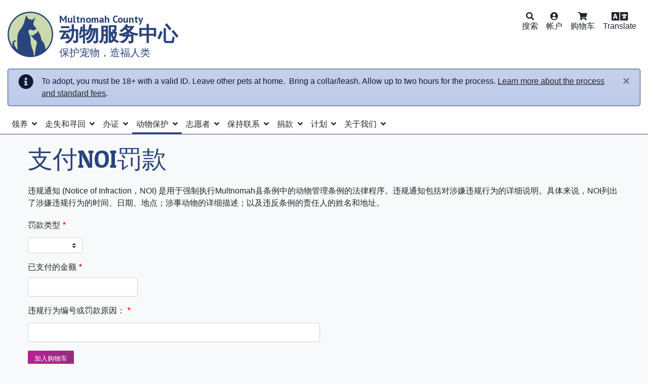

--- FILE ---
content_type: text/html; charset=UTF-8
request_url: https://www.multcopets.org/zh-hans/fee/noi
body_size: 70740
content:
<!DOCTYPE html>
<html lang="zh-hans" dir="ltr">
  <head>
    <meta charset="utf-8" />
<noscript><style>form.antibot * :not(.antibot-message) { display: none !important; }</style>
</noscript><script async src="https://www.googletagmanager.com/gtag/js?id=G-Y85G52Q6JS"></script>
<script>window.dataLayer = window.dataLayer || [];function gtag(){dataLayer.push(arguments)};gtag("js", new Date());gtag("set", "developer_id.dMDhkMT", true);gtag("config", "G-Y85G52Q6JS", {"groups":"default","page_placeholder":"PLACEHOLDER_page_location","allow_ad_personalization_signals":false});</script>
<link rel="canonical" href="https://www.multcopets.org/zh-hans/fee/noi" />
<meta name="facebook-domain-verification" content="4pmghtogoa88jhzsijkuawk2ohhdhd" />
<meta name="Generator" content="Drupal 10 (https://www.drupal.org); Commerce 2" />
<meta name="MobileOptimized" content="width" />
<meta name="HandheldFriendly" content="true" />
<meta name="viewport" content="width=device-width, initial-scale=1.0" />
<link rel="dns-prefetch" href="//fonts.googleapis.com" />
<link rel="preconnect" href="//fonts.gstatic.com/" crossorigin="anonymous" />
<meta name="format-detection" content="telephone=no" />
<link rel="icon" href="/themes/custom/pets-theme/favicon.ico" type="image/vnd.microsoft.icon" />

    <title>支付NOI罚款 | 动物服务中心</title>
    <link rel="stylesheet" media="all" href="/sites/default/files/css/css_bzIb3k5jHm8DSAzKOB88_a3u-86jyFbfzow-hLTTFHo.css?delta=0&amp;language=zh-hans&amp;theme=pets&amp;include=[base64]" />
<link rel="stylesheet" media="all" href="/sites/default/files/css/css_gg_bsTBPGyMQTQyqMToOC71zPCgj-QQI-JXqsWiBxYA.css?delta=1&amp;language=zh-hans&amp;theme=pets&amp;include=[base64]" />
<link rel="stylesheet" media="print" href="/sites/default/files/css/css_tYcTQkDG4UIfSZMzKUi36LftiuLhFV_gQj10m6D5yYw.css?delta=2&amp;language=zh-hans&amp;theme=pets&amp;include=[base64]" />
<link rel="stylesheet" media="all" href="/sites/default/files/css/css_jxuaRfFetiahq3oGUODk6GE4kVZ2ZJTw-lPpntJMMvY.css?delta=3&amp;language=zh-hans&amp;theme=pets&amp;include=[base64]" />
<link rel="stylesheet" media="all" href="https://fonts.googleapis.com/css?family=PT+Sans:700|Patua+One&amp;display=swap" />

    
  <script async="true" data-browser-key="92bf86a29528a45bc067fe6b6ee94ccce78529d3a4df0fa041ad64fb340b3afa" data-sample-rate="1.000000" data-parent-trace-id="c324a2594ebe219caedbb26cd0f03337" data-transaction-name="Drupal\page_cache\StackMiddleware\PageCache" data-collector="https://ingest.upsun-us-2.observability-pipeline.blackfire.io" src="https://admin-pipeline.upsun-us-2.observability-pipeline.blackfire.io/js/probe.js"></script></head>
  <body class="path-fee no-sidebars">
        <a href="#main-content" class="visually-hidden focusable skip-link">
      Skip to main content
    </a>
    
      <div class="dialog-off-canvas-main-canvas" data-off-canvas-main-canvas>
    <div class="layout-container page d-flex flex-column">

  <header role="banner" class="page__header">
      <div class="region region-header">
    <div id="block-pets-sitebranding" class="block block-system block-system-branding-block">
  
    
    <a href="/zh-hans" title="Multnomah County Animal Services home page link" rel="Home" class="icon-badge site-logo">
      <img src="/themes/custom/pets-theme/logo.svg" height="90px" width="90px" alt="" class="icon-badge__img" />
        <p class="icon-badge__text">
            <span class="icon-badge__text-prefix">Multnomah County</span>
                  <span class="icon-badge__text-main">动物服务中心</span>
                  <span class="icon-badge__text-suffix">保护宠物，造福人类</span>
          </p>
  </a>

</div>
<div id="block-utilitylinks" class="block block-blockgroup block-block-grouputility-links">
  
    
      
<div class="views-exposed-form bef-exposed-form utility-links dropdown" novalidate="novalidate" data-drupal-selector="views-exposed-form-global-search-page-1" id="block-exposedformglobal-searchpage-1-2">
  
  <a class="dropdown-toggle nav-link utility-links__link utility-links__link--global-search"
   href="/zh-hans/search"
   role="button"
   id="dropdownLinkexposedformglobal-searchpage-1-2"
   data-toggle="dropdown"
   aria-haspopup="true"
   aria-expanded="false"
  >
搜索
</a>
  
      <div class="dropdown-menu p-3 dropdown-menu-right"
     aria-labelledby="dropdownLinkexposedformglobal-searchpage-1-2">
      <h2 class="sr-only">Site search input</h2>
    <form action="/zh-hans/search" method="get" id="views-exposed-form-global-search-page-1" accept-charset="UTF-8">
  <div class="form-row clearfix">
  


  <div class="js-form-item js-form-type-textfield form-type-textfield js-form-item-key form-item-key form-no-label form-group">
                

  <input data-drupal-selector="edit-key" data-msg-maxlength="This field field has a maximum length of 128." type="text" id="edit-key" name="key" value="" size="30" maxlength="128" class="form-text form-control" />

                  </div>

  <div class="w-100"></div>
  <div data-drupal-selector="edit-actions" class="form-actions js-form-wrapper form-group mt-0" id="edit-actions">

  <input data-drupal-selector="edit-submit-global-search" type="submit" id="edit-submit-global-search" value="搜索" class="button js-form-submit form-submit form-control btn btn-secondary-gradient text-uppercase" />
</div>

</div>

</form>

</div>
  </div>

<div id="block-useraccountmenu" class="utility-links dropdown">
  
  <a class="dropdown-toggle nav-link utility-links__link utility-links__link--account"
   href="/user"
   role="button"
   id="dropdownLinkuseraccountmenu"
   data-toggle="dropdown"
   aria-haspopup="true"
   aria-expanded="false"
  >
帐户
</a>
  
      <div class="dropdown-menu utility-links__dropdown-menu--account dropdown-menu-right"
     aria-labelledby="dropdownLinkuseraccountmenu">
      <h2 class="sr-only">Account options</h2>
    
    
            
          
<ul class="nav">
                    
  
<li class="nav-item">
          
<a
  class="nav-link"
    href="/zh-hans/user/login"
>
  登入
</a>
      </li>
              </ul>
  


</div>
  </div>

<div id="block-cart" class="utility-links dropdown">
  
  <a class="dropdown-toggle nav-link utility-links__link utility-links__link--cart"
   href="/zh-hans/cart"
   role="button"
   id="dropdownLinkcart"
   data-toggle="dropdown"
   aria-haspopup="true"
   aria-expanded="false"
  >
购物车
</a>
  
      <div class="dropdown-menu utility-links__dropdown-menu--cart dropdown-menu-right"
     aria-labelledby="dropdownLinkcart">
      <h2 class="sr-only">Cart items</h2>
    <div class="cart--cart-block">
  <div class="cart-block--summary">
    <a class="cart-block--link__expand" href="/zh-hans/cart">
      <span class="cart-block--summary__icon"><i class="fas fa-shopping-cart"></i></span>
      <span class="cart-block--summary__count">0物品</span>
    </a>
  </div>
  </div>

</div>
  </div>

<div class="language-switcher-language-url utility-links dropdown" id="block-languageswitcher" role="navigation">
  
  <a class="dropdown-toggle nav-link utility-links__link utility-links__link--translate"
   href="#"
   role="button"
   id="dropdownLinklanguageswitcher"
   data-toggle="dropdown"
   aria-haspopup="true"
   aria-expanded="false"
  >
Translate
</a>
  
      <div class="dropdown-menu p-3 dropdown-menu-right"
     aria-labelledby="dropdownLinklanguageswitcher">
      <h2 class="sr-only">Languages</h2>
    <ul class="links list-unstyled"><li hreflang="en" data-drupal-link-system-path="fee/noi" class="en"><a href="/fee/noi" class="language-link" hreflang="en" data-drupal-link-system-path="fee/noi">English</a></li><li hreflang="es" data-drupal-link-system-path="fee/noi" class="es"><a href="/es/fee/noi" class="language-link" hreflang="es" data-drupal-link-system-path="fee/noi">Español</a></li><li hreflang="zh-hans" data-drupal-link-system-path="fee/noi" class="zh-hans is-active" aria-current="page"><a href="/zh-hans/fee/noi" class="language-link is-active" hreflang="zh-hans" data-drupal-link-system-path="fee/noi" aria-current="page">简体中文</a></li><li hreflang="ru" data-drupal-link-system-path="fee/noi" class="ru"><a href="/ru/fee/noi" class="language-link" hreflang="ru" data-drupal-link-system-path="fee/noi">Pусский</a></li><li hreflang="vi" data-drupal-link-system-path="fee/noi" class="vi"><a href="/vi/fee/noi" class="language-link" hreflang="vi" data-drupal-link-system-path="fee/noi">Tiếng Việt</a></li></ul>
</div>
  </div>

  </div>
<div id="block-sitealert" class="block block-site-alert block-site-alert-block">
  
    
      <div class="site-alert site-alert-wrapper js-site-alert-wrapper" aria-live="polite">  

    
<div id="adoption_requirements95" class="icon alert alert-info js-site-alert hidden alert-dismissible fade show" role="alert"
     data-site-alert-id="adoption_requirements95">
  <p>To adopt, you must be 18+ with a valid ID. Leave other pets at home.&nbsp; Bring a collar/leash. Allow up to two hours for the process. <a href="/adoption-information">Learn more about the process and standard fees</a>.</p>

      <button type="button" value="adoption_requirements95"
            class="close js-site-alert-dismiss site-alert__dismiss"
            data-dismiss="alert" aria-label="Close">
      <span class="site-alert__dismiss-icon" aria-hidden="true">&times;</span>
      <span class="visually-hidden">Dismiss Adoption Requirements alert</span>
    </button>
  </div>
</div>
  </div>

<nav role="navigation" aria-labelledby="block-pets-main-menu-menu" id="block-pets-main-menu" class="block block-menu navigation menu--main">
            
  <h2 class="visually-hidden" id="block-pets-main-menu-menu">Menu</h2>
  

        
    
            
          
<ul class="nav">
                        
    
<li class="nav-item dropdown">
                
<a
  class="nav-link dropdown-toggle"
      data-toggle="dropdown"
      role="button"
      aria-haspopup="true"
      aria-expanded="false"
    href=""
>
  领养
</a>
                    
                            
            
<ul class="dropdown-menu dropdown-menu--1">
                        
      
<li class="dropdown-menu-item dropdown-item dropdown-item--1">
            
<a
  class="dropdown-menu-link dropdown-item"
    href="/zh-hans/adoptables"
>
  查看我们可领养的宠物
</a>
      </li>
                      
      
<li class="dropdown-menu-item dropdown-item dropdown-item--1">
            
<a
  class="dropdown-menu-link dropdown-item"
    href="/zh-hans/lingyangxinxi"
>
  领养方法
</a>
      </li>
                      
      
<li class="dropdown-menu-item dropdown-item dropdown-item--1">
            
<a
  class="dropdown-menu-link dropdown-item"
    href="/zh-hans/xinchongwuziliaobao"
>
  新宠物资源
</a>
      </li>
                      
      
<li class="dropdown-menu-item dropdown-item dropdown-item--1">
            
<a
  class="dropdown-menu-link dropdown-item"
    href="/zh-hans/cats-safe-home"
>
  Cats safe at home
</a>
      </li>
                      
      
<li class="dropdown-menu-item dropdown-item dropdown-item--1">
            
<a
  class="dropdown-menu-link dropdown-item"
    href="/zh-hans/news?field_news_type_target_id=1895"
>
  快乐领养
</a>
      </li>
                      
      
<li class="dropdown-menu-item dropdown-item dropdown-item--1">
            
<a
  class="dropdown-menu-link dropdown-item"
    href="/zh-hans/kitties-for-hire"
>
  Kitties for hire计划
</a>
      </li>
              </ul>
  
      </li>
                      
    
<li class="nav-item dropdown">
                
<a
  class="nav-link dropdown-toggle"
      data-toggle="dropdown"
      role="button"
      aria-haspopup="true"
      aria-expanded="false"
    href=""
>
  走失和寻回
</a>
                    
                            
            
<ul class="dropdown-menu dropdown-menu--1">
                        
      
<li class="dropdown-menu-item dropdown-item dropdown-item--1">
            
<a
  class="dropdown-menu-link dropdown-item"
    href="/zh-hans/youchongwuzoushile"
>
  走失宠物的资源
</a>
      </li>
                      
      
<li class="dropdown-menu-item dropdown-item dropdown-item--1">
            
<a
  class="dropdown-menu-link dropdown-item"
    href="/zh-hans/found-reports"
>
  搜索发现的宠物
</a>
      </li>
                      
      
<li class="dropdown-menu-item dropdown-item dropdown-item--1">
            
<a
  class="dropdown-menu-link dropdown-item"
    href="/zh-hans/license-lookup"
>
  通过宠物证编号找到主人
</a>
      </li>
                      
      
<li class="dropdown-menu-item dropdown-item dropdown-item--1">
            
<a
  class="dropdown-menu-link dropdown-item"
    href="/zh-hans/lost-reports"
>
  搜索走失的宠物
</a>
      </li>
                      
      
<li class="dropdown-menu-item dropdown-item dropdown-item--1">
            
<a
  class="dropdown-menu-link dropdown-item"
    href="/zh-hans/faxianleyizhichongwu"
>
  已找回宠物的资源
</a>
      </li>
                      
      
<li class="dropdown-menu-item dropdown-item dropdown-item--1">
            
<a
  class="dropdown-menu-link dropdown-item"
    href="/zh-hans/liulangmaoxinxi"
>
  流浪猫和小猫信息
</a>
      </li>
                      
      
<li class="dropdown-menu-item dropdown-item dropdown-item--1">
            
<a
  class="dropdown-menu-link dropdown-item"
    href="/zh-hans/xiaomao-jiuzhuzhiqianqingxianguancha"
>
  Resources for Found Kittens
</a>
      </li>
                      
      
<li class="dropdown-menu-item dropdown-item dropdown-item--1">
            
<a
  class="dropdown-menu-link dropdown-item"
    href="/zh-hans/news?combine=&amp;field_news_type_target_id=1894"
>
  Reunited
</a>
      </li>
              </ul>
  
      </li>
                      
    
<li class="nav-item dropdown">
                
<a
  class="nav-link dropdown-toggle"
      data-toggle="dropdown"
      role="button"
      aria-haspopup="true"
      aria-expanded="false"
    href=""
>
  办证
</a>
                    
                            
            
<ul class="dropdown-menu dropdown-menu--1">
                        
      
<li class="dropdown-menu-item dropdown-item dropdown-item--1">
            
<a
  class="dropdown-menu-link dropdown-item"
    href="/zh-hans/licensing/pet"
>
  购买许可证
</a>
      </li>
                      
      
<li class="dropdown-menu-item dropdown-item dropdown-item--1">
            
<a
  class="dropdown-menu-link dropdown-item"
    href="/zh-hans/licensing/replacement-tag"
>
  购买更换宠物牌
</a>
      </li>
                      
      
<li class="dropdown-menu-item dropdown-item dropdown-item--1">
            
<a
  class="dropdown-menu-link dropdown-item"
    href="/zh-hans/banzhengxinxi"
>
  办证信息
</a>
      </li>
                      
      
<li class="dropdown-menu-item dropdown-item dropdown-item--1">
            
<a
  class="dropdown-menu-link dropdown-item"
    href="/zh-hans/form/change-information"
>
  更改许可证信息
</a>
      </li>
                      
      
<li class="dropdown-menu-item dropdown-item dropdown-item--1">
            
<a
  class="dropdown-menu-link dropdown-item"
    href="/zh-hans/chongwuzhengxiaoshoushang"
>
  办证地点
</a>
      </li>
                      
      
<li class="dropdown-menu-item dropdown-item dropdown-item--1">
            
<a
  class="dropdown-menu-link dropdown-item"
    href="/zh-hans/license-lookup"
>
  通过宠物证编号找到原主人
</a>
      </li>
                      
      
<li class="dropdown-menu-item dropdown-item dropdown-item--1">
            
<a
  class="dropdown-menu-link dropdown-item"
    href="/zh-hans/sheshixukezhengxiangguanwenti"
>
  对设施的许可
</a>
      </li>
                      
      
<li class="dropdown-menu-item dropdown-item dropdown-item--1">
            
<a
  class="dropdown-menu-link dropdown-item"
    href="/zh-hans/shengchudengji"
>
  牲畜登记
</a>
      </li>
              </ul>
  
      </li>
                        
      
<li class="nav-item active dropdown">
                  
<a
  class="nav-link active dropdown-toggle"
      data-toggle="dropdown"
      role="button"
      aria-haspopup="true"
      aria-expanded="false"
    href=""
>
  动物保护
</a>
                    
                            
            
<ul class="dropdown-menu dropdown-menu--1">
                        
      
<li class="dropdown-menu-item dropdown-item dropdown-item--1">
            
<a
  class="dropdown-menu-link dropdown-item"
    href="/zh-hans/animal-rescue-emergency"
>
  应急响应和救援
</a>
      </li>
                      
      
<li class="dropdown-menu-item dropdown-item dropdown-item--1">
            
<a
  class="dropdown-menu-link dropdown-item"
    href="/zh-hans/node/21168"
>
  Heat protection
</a>
      </li>
                      
      
<li class="dropdown-menu-item dropdown-item dropdown-item--1">
            
<a
  class="dropdown-menu-link dropdown-item"
    href="/zh-hans/dongwuzirao"
>
  对动物的投诉和动物滋扰
</a>
      </li>
                      
      
<li class="dropdown-menu-item dropdown-item dropdown-item--1">
            
<a
  class="dropdown-menu-link dropdown-item"
    href="/zh-hans/diaochahexianchangfuwu"
>
  调查和现场服务
</a>
      </li>
                      
      
<li class="dropdown-menu-item dropdown-item dropdown-item--1">
            
<a
  class="dropdown-menu-link dropdown-item"
    href="/zh-hans/multnomahxiandongwufuwuzhongxintiaolidi13zhang"
>
  法规
</a>
      </li>
                        
      
<li class="dropdown-menu-item active dropdown-item dropdown-item--1">
            
<a
  class="dropdown-menu-link active dropdown-item"
    href="/zh-hans/fee/noi"
>
  支付罚款
</a>
      </li>
                      
      
<li class="dropdown-menu-item dropdown-item dropdown-item--1">
            
<a
  class="dropdown-menu-link dropdown-item"
    href="/zh-hans/node/48944"
>
  Public Appeal Hearings
</a>
      </li>
                      
      
<li class="dropdown-menu-item dropdown-item dropdown-item--1">
            
<a
  class="dropdown-menu-link dropdown-item"
    href="/zh-hans/yeshengdongwuzirao"
>
  Living with Wildlife
</a>
      </li>
              </ul>
  
      </li>
                      
    
<li class="nav-item dropdown">
                
<a
  class="nav-link dropdown-toggle"
      data-toggle="dropdown"
      role="button"
      aria-haspopup="true"
      aria-expanded="false"
    href=""
>
  志愿者
</a>
                    
                            
            
<ul class="dropdown-menu dropdown-menu--1">
                        
      
<li class="dropdown-menu-item dropdown-item dropdown-item--1">
            
<a
  class="dropdown-menu-link dropdown-item"
    href="/zh-hans/zaishourongsuozuozhiyuanzhe"
>
  志愿者信息
</a>
      </li>
                      
      
<li class="dropdown-menu-item dropdown-item dropdown-item--1">
            
<a
  class="dropdown-menu-link dropdown-item"
    href="/zh-hans/jiyang"
>
  寄养信息
</a>
      </li>
                      
      
<li class="dropdown-menu-item dropdown-item dropdown-item--1">
            
<a
  class="dropdown-menu-link dropdown-item"
    href="/zh-hans/shequzixunweiyuanhui-cac"
>
  社区咨询委员会 (Community Advisory Committee, CAC)
</a>
      </li>
                      
      
<li class="dropdown-menu-item dropdown-item dropdown-item--1">
            
<a
  class="dropdown-menu-link dropdown-item"
    href="/zh-hans/benyuezuijiazhiyuanzhe"
>
  本月最佳志愿者
</a>
      </li>
              </ul>
  
      </li>
                      
    
<li class="nav-item dropdown">
                
<a
  class="nav-link dropdown-toggle"
      data-toggle="dropdown"
      role="button"
      aria-haspopup="true"
      aria-expanded="false"
    href=""
>
  保持联系
</a>
                    
                            
            
<ul class="dropdown-menu dropdown-menu--1">
                        
      
<li class="dropdown-menu-item dropdown-item dropdown-item--1">
            
<a
  class="dropdown-menu-link dropdown-item"
    href="/zh-hans/news"
>
  新闻
</a>
      </li>
                      
      
<li class="dropdown-menu-item dropdown-item dropdown-item--1">
            
<a
  class="dropdown-menu-link dropdown-item"
    href="/zh-hans/events"
>
  活动
</a>
      </li>
                      
      
<li class="dropdown-menu-item dropdown-item dropdown-item--1">
            
<a
  class="dropdown-menu-link dropdown-item"
    href="/zh-hans/meizhoushishitongxun"
>
  注册电子时讯
</a>
      </li>
              </ul>
  
      </li>
                      
    
<li class="nav-item dropdown">
                
<a
  class="nav-link dropdown-toggle"
      data-toggle="dropdown"
      role="button"
      aria-haspopup="true"
      aria-expanded="false"
    href=""
>
  捐款
</a>
                    
                            
            
<ul class="dropdown-menu dropdown-menu--1">
                        
      
<li class="dropdown-menu-item dropdown-item dropdown-item--1">
            
<a
  class="dropdown-menu-link dropdown-item"
    href="/zh-hans/donate/one-time"
>
  捐款
</a>
      </li>
                      
      
<li class="dropdown-menu-item dropdown-item dropdown-item--1">
            
<a
  class="dropdown-menu-link dropdown-item"
    href="/zh-hans/juanzengyuanwangqingdan"
>
  愿望清单
</a>
      </li>
                      
      
<li class="dropdown-menu-item dropdown-item dropdown-item--1">
            
<a
  class="dropdown-menu-link dropdown-item"
    href="/zh-hans/node/30140"
>
  捐赠车辆
</a>
      </li>
                      
      
<li class="dropdown-menu-item dropdown-item dropdown-item--1">
            
<a
  class="dropdown-menu-link dropdown-item"
    href="/zh-hans/juankuanfangshi"
>
  捐款信息
</a>
      </li>
                      
      
<li class="dropdown-menu-item dropdown-item dropdown-item--1">
            
<a
  class="dropdown-menu-link dropdown-item"
    href="/zh-hans/node/94290"
>
  Policies and procedures
</a>
      </li>
              </ul>
  
      </li>
                      
    
<li class="nav-item dropdown">
                
<a
  class="nav-link dropdown-toggle"
      data-toggle="dropdown"
      role="button"
      aria-haspopup="true"
      aria-expanded="false"
    href=""
>
  计划
</a>
                    
                            
            
<ul class="dropdown-menu dropdown-menu--1">
                        
      
<li class="dropdown-menu-item dropdown-item dropdown-item--1">
            
<a
  class="dropdown-menu-link dropdown-item"
    href="/zh-hans/dijiafuwu"
>
  走失宠物的资源
</a>
      </li>
                      
      
<li class="dropdown-menu-item dropdown-item dropdown-item--1">
            
<a
  class="dropdown-menu-link dropdown-item"
    href="/zh-hans/chongwushipinyuanzhuziyuan"
>
  宠物食品援助
</a>
      </li>
                      
      
<li class="dropdown-menu-item dropdown-item dropdown-item--1">
            
<a
  class="dropdown-menu-link dropdown-item"
    href="https://www.asapmetro.org/spay-save/"
>
  Spay and save
</a>
      </li>
                      
      
<li class="dropdown-menu-item dropdown-item dropdown-item--1">
            
<a
  class="dropdown-menu-link dropdown-item"
    href="/zh-hans/weichongwuzhaoxinjiadexinxi"
>
  为宠物找新家的信息
</a>
      </li>
                      
      
<li class="dropdown-menu-item dropdown-item dropdown-item--1">
            
<a
  class="dropdown-menu-link dropdown-item"
    href="/zh-hans/xunlianziyuan"
>
  行为资源
</a>
      </li>
                      
      
<li class="dropdown-menu-item dropdown-item dropdown-item--1">
            
<a
  class="dropdown-menu-link dropdown-item"
    href="/zh-hans/dongwushitiheshengmingzhongjiefuwu"
>
  动物尸体和生命终结服务
</a>
      </li>
                      
      
<li class="dropdown-menu-item dropdown-item dropdown-item--1">
            
<a
  class="dropdown-menu-link dropdown-item"
    href="/zh-hans/zhifufeiyong"
>
  支付费用
</a>
      </li>
              </ul>
  
      </li>
                      
    
<li class="nav-item dropdown">
                
<a
  class="nav-link dropdown-toggle"
      data-toggle="dropdown"
      role="button"
      aria-haspopup="true"
      aria-expanded="false"
    href=""
>
  关于我们
</a>
                    
                            
            
<ul class="dropdown-menu dropdown-menu--1">
                        
      
<li class="dropdown-menu-item dropdown-item dropdown-item--1">
            
<a
  class="dropdown-menu-link dropdown-item"
    href="/zh-hans/guanyuwomen"
>
  组织介绍
</a>
      </li>
                      
      
<li class="dropdown-menu-item dropdown-item dropdown-item--1">
            
<a
  class="dropdown-menu-link dropdown-item"
    href="/zh-hans/hours"
>
  时间和地点
</a>
      </li>
                      
      
<li class="dropdown-menu-item dropdown-item dropdown-item--1">
            
<a
  class="dropdown-menu-link dropdown-item"
    href="/zh-hans/form/contact-us"
>
  联系我们
</a>
      </li>
                      
      
<li class="dropdown-menu-item dropdown-item dropdown-item--1">
            
<a
  class="dropdown-menu-link dropdown-item"
    href="/zh-hans/news?combine=&amp;field_news_type_target_id=1598"
>
  月度报告
</a>
      </li>
                      
      
<li class="dropdown-menu-item dropdown-item dropdown-item--1">
            
<a
  class="dropdown-menu-link dropdown-item"
    href="/zh-hans/baogaohejigoutongjishuju"
>
  年度报告和指标
</a>
      </li>
                      
      
<li class="dropdown-menu-item dropdown-item dropdown-item--1">
            
<a
  class="dropdown-menu-link dropdown-item"
    href="/zh-hans/changjianwentijieda-frequently-asked-questions-faq"
>
  常见问答
</a>
      </li>
                      
      
<li class="dropdown-menu-item dropdown-item dropdown-item--1">
            
<a
  class="dropdown-menu-link dropdown-item"
    href="/zh-hans/node/108245"
>
  Fees
</a>
      </li>
                      
      
<li class="dropdown-menu-item dropdown-item dropdown-item--1">
            
<a
  class="dropdown-menu-link dropdown-item"
    href="/zh-hans/gonggongjiluqingqiuxiangguanwenti"
>
  关于公开记录要求
</a>
      </li>
                      
      
<li class="dropdown-menu-item dropdown-item dropdown-item--1">
            
<a
  class="dropdown-menu-link dropdown-item"
    href="https://multco.govqa.us/WEBAPP/_rs"
>
  公共记录请求
</a>
      </li>
                      
      
<li class="dropdown-menu-item dropdown-item dropdown-item--1">
            
<a
  class="dropdown-menu-link dropdown-item"
    href="https://multco.wd1.myworkdayjobs.com/Multco_Jobs"
>
  工作机会
</a>
      </li>
              </ul>
  
      </li>
              </ul>
  


  </nav>
<div id="block-mobilemenu" class="block block-blockgroup block-block-groupmobile-menu">
  
    
      
<div class="views-exposed-form bef-exposed-form utility-links dropdown" novalidate="novalidate" data-drupal-selector="views-exposed-form-global-search-page-1" id="block-exposedformglobal-searchpage-1-3">
  
  <a class="dropdown-toggle nav-link utility-links__link utility-links__link--global-search"
   href="/zh-hans/search"
   role="button"
   id="dropdownLinkexposedformglobal-searchpage-1-3"
   data-toggle="dropdown"
   aria-haspopup="true"
   aria-expanded="false"
  >
搜索
</a>
  
      <div class="dropdown-menu p-3 dropdown-menu-right"
     aria-labelledby="dropdownLinkexposedformglobal-searchpage-1-3">
      <h2 class="sr-only">Site search input</h2>
    <form action="/zh-hans/search" method="get" id="views-exposed-form-global-search-page-1" accept-charset="UTF-8">
  <div class="form-row clearfix">
  


  <div class="js-form-item js-form-type-textfield form-type-textfield js-form-item-key form-item-key form-no-label form-group">
                

  <input data-drupal-selector="edit-key" data-msg-maxlength="This field field has a maximum length of 128." type="text" id="edit-key--2" name="key" value="" size="30" maxlength="128" class="form-text form-control" />

                  </div>

  <div class="w-100"></div>
  <div data-drupal-selector="edit-actions" class="form-actions js-form-wrapper form-group mt-0" id="edit-actions--2">

  <input data-drupal-selector="edit-submit-global-search-2" type="submit" id="edit-submit-global-search--2" value="搜索" class="button js-form-submit form-submit form-control btn btn-secondary-gradient text-uppercase" />
</div>

</div>

</form>

</div>
  </div>

<div id="block-useraccountmenu-2" class="utility-links dropdown">
  
  <a class="dropdown-toggle nav-link utility-links__link utility-links__link--account"
   href="/user"
   role="button"
   id="dropdownLinkuseraccountmenu-2"
   data-toggle="dropdown"
   aria-haspopup="true"
   aria-expanded="false"
  >
帐户
</a>
  
      <div class="dropdown-menu utility-links__dropdown-menu--account dropdown-menu-right"
     aria-labelledby="dropdownLinkuseraccountmenu-2">
      <h2 class="sr-only">Account options</h2>
    
    
            
          
<ul class="nav">
                    
  
<li class="nav-item">
          
<a
  class="nav-link"
    href="/zh-hans/user/login"
>
  登入
</a>
      </li>
              </ul>
  


</div>
  </div>

<div id="block-cart-2" class="utility-links dropdown">
  
  <a class="dropdown-toggle nav-link utility-links__link utility-links__link--cart"
   href="/zh-hans/cart"
   role="button"
   id="dropdownLinkcart-2"
   data-toggle="dropdown"
   aria-haspopup="true"
   aria-expanded="false"
  >
购物车
</a>
  
      <div class="dropdown-menu utility-links__dropdown-menu--cart dropdown-menu-right"
     aria-labelledby="dropdownLinkcart-2">
      <h2 class="sr-only">Cart items</h2>
    <div class="cart--cart-block">
  <div class="cart-block--summary">
    <a class="cart-block--link__expand" href="/zh-hans/cart">
      <span class="cart-block--summary__icon"><i class="fas fa-shopping-cart"></i></span>
      <span class="cart-block--summary__count">0物品</span>
    </a>
  </div>
  </div>

</div>
  </div>

<div class="language-switcher-language-url utility-links dropdown" id="block-languageswitcher-2" role="navigation">
  
  <a class="dropdown-toggle nav-link utility-links__link utility-links__link--translate"
   href="#"
   role="button"
   id="dropdownLinklanguageswitcher-2"
   data-toggle="dropdown"
   aria-haspopup="true"
   aria-expanded="false"
  >
Translate
</a>
  
      <div class="dropdown-menu p-3 dropdown-menu-right"
     aria-labelledby="dropdownLinklanguageswitcher-2">
      <h2 class="sr-only">Languages</h2>
    <ul class="links list-unstyled"><li hreflang="en" data-drupal-link-system-path="fee/noi" class="en"><a href="/fee/noi" class="language-link" hreflang="en" data-drupal-link-system-path="fee/noi">English</a></li><li hreflang="es" data-drupal-link-system-path="fee/noi" class="es"><a href="/es/fee/noi" class="language-link" hreflang="es" data-drupal-link-system-path="fee/noi">Español</a></li><li hreflang="zh-hans" data-drupal-link-system-path="fee/noi" class="zh-hans is-active" aria-current="page"><a href="/zh-hans/fee/noi" class="language-link is-active" hreflang="zh-hans" data-drupal-link-system-path="fee/noi" aria-current="page">简体中文</a></li><li hreflang="ru" data-drupal-link-system-path="fee/noi" class="ru"><a href="/ru/fee/noi" class="language-link" hreflang="ru" data-drupal-link-system-path="fee/noi">Pусский</a></li><li hreflang="vi" data-drupal-link-system-path="fee/noi" class="vi"><a href="/vi/fee/noi" class="language-link" hreflang="vi" data-drupal-link-system-path="fee/noi">Tiếng Việt</a></li></ul>
</div>
  </div>

<div id="block-mobile-menu" class="utility-links">
  <a class="nav-link utility-links__link mobile-menu__link collapsed" data-toggle="collapse" href="#mobile-menu__main" role="button" aria-expanded="false" aria-controls="mobile-menu__main">
    菜单  </a>
</div>
<div id="mobile-menu__main" class="collapse dropdown-menu">
  <nav role="navigation" aria-labelledby="block-pets-main-menu-mobile-menu" id="block-pets-main-menu-mobile" class="block block-menu navigation menu--main">
                      
    <h2 class="visually-hidden" id="block-pets-main-menu-mobile-menu">菜单</h2>
    

              
    
            
            
<ul class="nav flex-column">
                        
    
<li class="nav-item dropdown">
                
<a
  class="nav-link dropdown-toggle"
      data-toggle="dropdown"
      role="button"
      aria-haspopup="true"
      aria-expanded="false"
    href=""
>
  领养
</a>
                    
                            
              
<ul class="dropdown-menu flex-column dropdown-menu--1">
                        
      
<li class="dropdown-menu-item dropdown-item dropdown-item--1">
            
<a
  class="dropdown-menu-link dropdown-item"
    href="/zh-hans/adoptables"
>
  查看我们可领养的宠物
</a>
      </li>
                      
      
<li class="dropdown-menu-item dropdown-item dropdown-item--1">
            
<a
  class="dropdown-menu-link dropdown-item"
    href="/zh-hans/lingyangxinxi"
>
  领养方法
</a>
      </li>
                      
      
<li class="dropdown-menu-item dropdown-item dropdown-item--1">
            
<a
  class="dropdown-menu-link dropdown-item"
    href="/zh-hans/xinchongwuziliaobao"
>
  新宠物资源
</a>
      </li>
                      
      
<li class="dropdown-menu-item dropdown-item dropdown-item--1">
            
<a
  class="dropdown-menu-link dropdown-item"
    href="/zh-hans/cats-safe-home"
>
  Cats safe at home
</a>
      </li>
                      
      
<li class="dropdown-menu-item dropdown-item dropdown-item--1">
            
<a
  class="dropdown-menu-link dropdown-item"
    href="/zh-hans/news?field_news_type_target_id=1895"
>
  快乐领养
</a>
      </li>
                      
      
<li class="dropdown-menu-item dropdown-item dropdown-item--1">
            
<a
  class="dropdown-menu-link dropdown-item"
    href="/zh-hans/kitties-for-hire"
>
  Kitties for hire计划
</a>
      </li>
              </ul>
  
      </li>
                      
    
<li class="nav-item dropdown">
                
<a
  class="nav-link dropdown-toggle"
      data-toggle="dropdown"
      role="button"
      aria-haspopup="true"
      aria-expanded="false"
    href=""
>
  走失和寻回
</a>
                    
                            
              
<ul class="dropdown-menu flex-column dropdown-menu--1">
                        
      
<li class="dropdown-menu-item dropdown-item dropdown-item--1">
            
<a
  class="dropdown-menu-link dropdown-item"
    href="/zh-hans/youchongwuzoushile"
>
  走失宠物的资源
</a>
      </li>
                      
      
<li class="dropdown-menu-item dropdown-item dropdown-item--1">
            
<a
  class="dropdown-menu-link dropdown-item"
    href="/zh-hans/found-reports"
>
  搜索发现的宠物
</a>
      </li>
                      
      
<li class="dropdown-menu-item dropdown-item dropdown-item--1">
            
<a
  class="dropdown-menu-link dropdown-item"
    href="/zh-hans/license-lookup"
>
  通过宠物证编号找到主人
</a>
      </li>
                      
      
<li class="dropdown-menu-item dropdown-item dropdown-item--1">
            
<a
  class="dropdown-menu-link dropdown-item"
    href="/zh-hans/lost-reports"
>
  搜索走失的宠物
</a>
      </li>
                      
      
<li class="dropdown-menu-item dropdown-item dropdown-item--1">
            
<a
  class="dropdown-menu-link dropdown-item"
    href="/zh-hans/faxianleyizhichongwu"
>
  已找回宠物的资源
</a>
      </li>
                      
      
<li class="dropdown-menu-item dropdown-item dropdown-item--1">
            
<a
  class="dropdown-menu-link dropdown-item"
    href="/zh-hans/liulangmaoxinxi"
>
  流浪猫和小猫信息
</a>
      </li>
                      
      
<li class="dropdown-menu-item dropdown-item dropdown-item--1">
            
<a
  class="dropdown-menu-link dropdown-item"
    href="/zh-hans/xiaomao-jiuzhuzhiqianqingxianguancha"
>
  Resources for Found Kittens
</a>
      </li>
                      
      
<li class="dropdown-menu-item dropdown-item dropdown-item--1">
            
<a
  class="dropdown-menu-link dropdown-item"
    href="/zh-hans/news?combine=&amp;field_news_type_target_id=1894"
>
  Reunited
</a>
      </li>
              </ul>
  
      </li>
                      
    
<li class="nav-item dropdown">
                
<a
  class="nav-link dropdown-toggle"
      data-toggle="dropdown"
      role="button"
      aria-haspopup="true"
      aria-expanded="false"
    href=""
>
  办证
</a>
                    
                            
              
<ul class="dropdown-menu flex-column dropdown-menu--1">
                        
      
<li class="dropdown-menu-item dropdown-item dropdown-item--1">
            
<a
  class="dropdown-menu-link dropdown-item"
    href="/zh-hans/licensing/pet"
>
  购买许可证
</a>
      </li>
                      
      
<li class="dropdown-menu-item dropdown-item dropdown-item--1">
            
<a
  class="dropdown-menu-link dropdown-item"
    href="/zh-hans/licensing/replacement-tag"
>
  购买更换宠物牌
</a>
      </li>
                      
      
<li class="dropdown-menu-item dropdown-item dropdown-item--1">
            
<a
  class="dropdown-menu-link dropdown-item"
    href="/zh-hans/banzhengxinxi"
>
  办证信息
</a>
      </li>
                      
      
<li class="dropdown-menu-item dropdown-item dropdown-item--1">
            
<a
  class="dropdown-menu-link dropdown-item"
    href="/zh-hans/form/change-information"
>
  更改许可证信息
</a>
      </li>
                      
      
<li class="dropdown-menu-item dropdown-item dropdown-item--1">
            
<a
  class="dropdown-menu-link dropdown-item"
    href="/zh-hans/chongwuzhengxiaoshoushang"
>
  办证地点
</a>
      </li>
                      
      
<li class="dropdown-menu-item dropdown-item dropdown-item--1">
            
<a
  class="dropdown-menu-link dropdown-item"
    href="/zh-hans/license-lookup"
>
  通过宠物证编号找到原主人
</a>
      </li>
                      
      
<li class="dropdown-menu-item dropdown-item dropdown-item--1">
            
<a
  class="dropdown-menu-link dropdown-item"
    href="/zh-hans/sheshixukezhengxiangguanwenti"
>
  对设施的许可
</a>
      </li>
                      
      
<li class="dropdown-menu-item dropdown-item dropdown-item--1">
            
<a
  class="dropdown-menu-link dropdown-item"
    href="/zh-hans/shengchudengji"
>
  牲畜登记
</a>
      </li>
              </ul>
  
      </li>
                        
      
<li class="nav-item active dropdown">
                  
<a
  class="nav-link active dropdown-toggle"
      data-toggle="dropdown"
      role="button"
      aria-haspopup="true"
      aria-expanded="false"
    href=""
>
  动物保护
</a>
                    
                            
              
<ul class="dropdown-menu flex-column dropdown-menu--1">
                        
      
<li class="dropdown-menu-item dropdown-item dropdown-item--1">
            
<a
  class="dropdown-menu-link dropdown-item"
    href="/zh-hans/animal-rescue-emergency"
>
  应急响应和救援
</a>
      </li>
                      
      
<li class="dropdown-menu-item dropdown-item dropdown-item--1">
            
<a
  class="dropdown-menu-link dropdown-item"
    href="/zh-hans/node/21168"
>
  Heat protection
</a>
      </li>
                      
      
<li class="dropdown-menu-item dropdown-item dropdown-item--1">
            
<a
  class="dropdown-menu-link dropdown-item"
    href="/zh-hans/dongwuzirao"
>
  对动物的投诉和动物滋扰
</a>
      </li>
                      
      
<li class="dropdown-menu-item dropdown-item dropdown-item--1">
            
<a
  class="dropdown-menu-link dropdown-item"
    href="/zh-hans/diaochahexianchangfuwu"
>
  调查和现场服务
</a>
      </li>
                      
      
<li class="dropdown-menu-item dropdown-item dropdown-item--1">
            
<a
  class="dropdown-menu-link dropdown-item"
    href="/zh-hans/multnomahxiandongwufuwuzhongxintiaolidi13zhang"
>
  法规
</a>
      </li>
                        
      
<li class="dropdown-menu-item active dropdown-item dropdown-item--1">
            
<a
  class="dropdown-menu-link active dropdown-item"
    href="/zh-hans/fee/noi"
>
  支付罚款
</a>
      </li>
                      
      
<li class="dropdown-menu-item dropdown-item dropdown-item--1">
            
<a
  class="dropdown-menu-link dropdown-item"
    href="/zh-hans/node/48944"
>
  Public Appeal Hearings
</a>
      </li>
                      
      
<li class="dropdown-menu-item dropdown-item dropdown-item--1">
            
<a
  class="dropdown-menu-link dropdown-item"
    href="/zh-hans/yeshengdongwuzirao"
>
  Living with Wildlife
</a>
      </li>
              </ul>
  
      </li>
                      
    
<li class="nav-item dropdown">
                
<a
  class="nav-link dropdown-toggle"
      data-toggle="dropdown"
      role="button"
      aria-haspopup="true"
      aria-expanded="false"
    href=""
>
  志愿者
</a>
                    
                            
              
<ul class="dropdown-menu flex-column dropdown-menu--1">
                        
      
<li class="dropdown-menu-item dropdown-item dropdown-item--1">
            
<a
  class="dropdown-menu-link dropdown-item"
    href="/zh-hans/zaishourongsuozuozhiyuanzhe"
>
  志愿者信息
</a>
      </li>
                      
      
<li class="dropdown-menu-item dropdown-item dropdown-item--1">
            
<a
  class="dropdown-menu-link dropdown-item"
    href="/zh-hans/jiyang"
>
  寄养信息
</a>
      </li>
                      
      
<li class="dropdown-menu-item dropdown-item dropdown-item--1">
            
<a
  class="dropdown-menu-link dropdown-item"
    href="/zh-hans/shequzixunweiyuanhui-cac"
>
  社区咨询委员会 (Community Advisory Committee, CAC)
</a>
      </li>
                      
      
<li class="dropdown-menu-item dropdown-item dropdown-item--1">
            
<a
  class="dropdown-menu-link dropdown-item"
    href="/zh-hans/benyuezuijiazhiyuanzhe"
>
  本月最佳志愿者
</a>
      </li>
              </ul>
  
      </li>
                      
    
<li class="nav-item dropdown">
                
<a
  class="nav-link dropdown-toggle"
      data-toggle="dropdown"
      role="button"
      aria-haspopup="true"
      aria-expanded="false"
    href=""
>
  保持联系
</a>
                    
                            
              
<ul class="dropdown-menu flex-column dropdown-menu--1">
                        
      
<li class="dropdown-menu-item dropdown-item dropdown-item--1">
            
<a
  class="dropdown-menu-link dropdown-item"
    href="/zh-hans/news"
>
  新闻
</a>
      </li>
                      
      
<li class="dropdown-menu-item dropdown-item dropdown-item--1">
            
<a
  class="dropdown-menu-link dropdown-item"
    href="/zh-hans/events"
>
  活动
</a>
      </li>
                      
      
<li class="dropdown-menu-item dropdown-item dropdown-item--1">
            
<a
  class="dropdown-menu-link dropdown-item"
    href="/zh-hans/meizhoushishitongxun"
>
  注册电子时讯
</a>
      </li>
              </ul>
  
      </li>
                      
    
<li class="nav-item dropdown">
                
<a
  class="nav-link dropdown-toggle"
      data-toggle="dropdown"
      role="button"
      aria-haspopup="true"
      aria-expanded="false"
    href=""
>
  捐款
</a>
                    
                            
              
<ul class="dropdown-menu flex-column dropdown-menu--1">
                        
      
<li class="dropdown-menu-item dropdown-item dropdown-item--1">
            
<a
  class="dropdown-menu-link dropdown-item"
    href="/zh-hans/donate/one-time"
>
  捐款
</a>
      </li>
                      
      
<li class="dropdown-menu-item dropdown-item dropdown-item--1">
            
<a
  class="dropdown-menu-link dropdown-item"
    href="/zh-hans/juanzengyuanwangqingdan"
>
  愿望清单
</a>
      </li>
                      
      
<li class="dropdown-menu-item dropdown-item dropdown-item--1">
            
<a
  class="dropdown-menu-link dropdown-item"
    href="/zh-hans/node/30140"
>
  捐赠车辆
</a>
      </li>
                      
      
<li class="dropdown-menu-item dropdown-item dropdown-item--1">
            
<a
  class="dropdown-menu-link dropdown-item"
    href="/zh-hans/juankuanfangshi"
>
  捐款信息
</a>
      </li>
                      
      
<li class="dropdown-menu-item dropdown-item dropdown-item--1">
            
<a
  class="dropdown-menu-link dropdown-item"
    href="/zh-hans/node/94290"
>
  Policies and procedures
</a>
      </li>
              </ul>
  
      </li>
                      
    
<li class="nav-item dropdown">
                
<a
  class="nav-link dropdown-toggle"
      data-toggle="dropdown"
      role="button"
      aria-haspopup="true"
      aria-expanded="false"
    href=""
>
  计划
</a>
                    
                            
              
<ul class="dropdown-menu flex-column dropdown-menu--1">
                        
      
<li class="dropdown-menu-item dropdown-item dropdown-item--1">
            
<a
  class="dropdown-menu-link dropdown-item"
    href="/zh-hans/dijiafuwu"
>
  走失宠物的资源
</a>
      </li>
                      
      
<li class="dropdown-menu-item dropdown-item dropdown-item--1">
            
<a
  class="dropdown-menu-link dropdown-item"
    href="/zh-hans/chongwushipinyuanzhuziyuan"
>
  宠物食品援助
</a>
      </li>
                      
      
<li class="dropdown-menu-item dropdown-item dropdown-item--1">
            
<a
  class="dropdown-menu-link dropdown-item"
    href="https://www.asapmetro.org/spay-save/"
>
  Spay and save
</a>
      </li>
                      
      
<li class="dropdown-menu-item dropdown-item dropdown-item--1">
            
<a
  class="dropdown-menu-link dropdown-item"
    href="/zh-hans/weichongwuzhaoxinjiadexinxi"
>
  为宠物找新家的信息
</a>
      </li>
                      
      
<li class="dropdown-menu-item dropdown-item dropdown-item--1">
            
<a
  class="dropdown-menu-link dropdown-item"
    href="/zh-hans/xunlianziyuan"
>
  行为资源
</a>
      </li>
                      
      
<li class="dropdown-menu-item dropdown-item dropdown-item--1">
            
<a
  class="dropdown-menu-link dropdown-item"
    href="/zh-hans/dongwushitiheshengmingzhongjiefuwu"
>
  动物尸体和生命终结服务
</a>
      </li>
                      
      
<li class="dropdown-menu-item dropdown-item dropdown-item--1">
            
<a
  class="dropdown-menu-link dropdown-item"
    href="/zh-hans/zhifufeiyong"
>
  支付费用
</a>
      </li>
              </ul>
  
      </li>
                      
    
<li class="nav-item dropdown">
                
<a
  class="nav-link dropdown-toggle"
      data-toggle="dropdown"
      role="button"
      aria-haspopup="true"
      aria-expanded="false"
    href=""
>
  关于我们
</a>
                    
                            
              
<ul class="dropdown-menu flex-column dropdown-menu--1">
                        
      
<li class="dropdown-menu-item dropdown-item dropdown-item--1">
            
<a
  class="dropdown-menu-link dropdown-item"
    href="/zh-hans/guanyuwomen"
>
  组织介绍
</a>
      </li>
                      
      
<li class="dropdown-menu-item dropdown-item dropdown-item--1">
            
<a
  class="dropdown-menu-link dropdown-item"
    href="/zh-hans/hours"
>
  时间和地点
</a>
      </li>
                      
      
<li class="dropdown-menu-item dropdown-item dropdown-item--1">
            
<a
  class="dropdown-menu-link dropdown-item"
    href="/zh-hans/form/contact-us"
>
  联系我们
</a>
      </li>
                      
      
<li class="dropdown-menu-item dropdown-item dropdown-item--1">
            
<a
  class="dropdown-menu-link dropdown-item"
    href="/zh-hans/news?combine=&amp;field_news_type_target_id=1598"
>
  月度报告
</a>
      </li>
                      
      
<li class="dropdown-menu-item dropdown-item dropdown-item--1">
            
<a
  class="dropdown-menu-link dropdown-item"
    href="/zh-hans/baogaohejigoutongjishuju"
>
  年度报告和指标
</a>
      </li>
                      
      
<li class="dropdown-menu-item dropdown-item dropdown-item--1">
            
<a
  class="dropdown-menu-link dropdown-item"
    href="/zh-hans/changjianwentijieda-frequently-asked-questions-faq"
>
  常见问答
</a>
      </li>
                      
      
<li class="dropdown-menu-item dropdown-item dropdown-item--1">
            
<a
  class="dropdown-menu-link dropdown-item"
    href="/zh-hans/node/108245"
>
  Fees
</a>
      </li>
                      
      
<li class="dropdown-menu-item dropdown-item dropdown-item--1">
            
<a
  class="dropdown-menu-link dropdown-item"
    href="/zh-hans/gonggongjiluqingqiuxiangguanwenti"
>
  关于公开记录要求
</a>
      </li>
                      
      
<li class="dropdown-menu-item dropdown-item dropdown-item--1">
            
<a
  class="dropdown-menu-link dropdown-item"
    href="https://multco.govqa.us/WEBAPP/_rs"
>
  公共记录请求
</a>
      </li>
                      
      
<li class="dropdown-menu-item dropdown-item dropdown-item--1">
            
<a
  class="dropdown-menu-link dropdown-item"
    href="https://multco.wd1.myworkdayjobs.com/Multco_Jobs"
>
  工作机会
</a>
      </li>
              </ul>
  
      </li>
              </ul>
  


      </nav>
</div>

  </div>

  </div>

  </header>

  <main role="main" class="page__main flex-shrink-0" aria-labelledby="page-title">
    
    <a id="main-content" tabindex="-1"></a>
          <div class="layout-content main__header">
        
          <div class="region region-content-header">
    
<div id="block-pets-page-title" class="block block-core block-page-title-block">
  
    
      
  <h1 class="page-title" id="page-title">支付NOI罚款</h1>


  </div>
<div data-drupal-messages-fallback class="hidden"></div>

  </div>

      </div>    
    <div class="main__wrapper">
      <div class="layout-content main__content">
        
          <div class="region region-content">
    <div id="block-pets-content" class="block block-system block-system-main-block">
  
    
      <article>
  
  
            <div class="product--variation-field--variation_field_pvt_fee_description__5 clearfix text-formatted field field--name-field-pvt-fee-description field--type-text-long field--label-hidden field__item"><p><span>Multnomah</span><span>县动物服务中心是</span><span>Multnomah</span><span>县唯一一家流浪动物收容所。我们每年为上千只动物提供照料。根据县法规的规定，如果宠物被收留，主人在领取走失的宠物时，必须支付收留、寄养等费用。</span><span> </span><span>我们了解到部分宠物主人可能难以支付所有费用。因为让走失的宠物与主人重聚是我们的首要任务，因此</span><span>Multnomah</span><span>县动物服务中心</span><span> (Multnomah County Animal Services, MCAS) </span><span>为宠物主人制定了一个付款计划。</span><span> </span><span>该计划允许宠物主人在领回走失的宠物的当天支付其所积欠的部分费用。我们相信，这对宠物主人、收容所以及最重要的动物都是有益的。</span><span> </span><span>如果您已经与</span><span>MCAS</span><span>签订了付款计划协议，并想为您的余额付款，请使用以下表格。</span></p>
</div>
      
      <div class="field field--name-variations field--type-entity-reference field--label-hidden field__items">
              <div class="field__item"><div id="commerce-product-add-to-cart-form"><form class="commerce-order-item-add-to-cart-form-commerce-product-5 commerce-order-item-add-to-cart-form antibot" novalidate="novalidate" data-drupal-selector="commerce-order-item-add-to-cart-form-commerce-product-5" data-action="/zh-hans/fee/noi" action="/antibot" method="post" id="commerce-order-item-add-to-cart-form-commerce-product-5" accept-charset="UTF-8">
  <noscript>
  <div class="antibot-no-js antibot-message antibot-message-warning">您必须启用JavaScript才能使用此表单。</div>
</noscript>

  <div class="field--type-entity-reference field--name-purchased-entity field--widget-commerce-product-variation-attributes js-form-wrapper form-group" data-drupal-selector="edit-purchased-entity-wrapper" id="edit-purchased-entity-wrapper">      
  <div class="attribute-widgets js-form-wrapper form-group" data-drupal-selector="edit-purchased-entity-0-attributes" id="edit-purchased-entity-0-attributes">


  <div class="js-form-item js-form-type-select form-type-select js-form-item-purchased-entity-0-attributes-attribute-pa-fee-type form-item-purchased-entity-0-attributes-attribute-pa-fee-type form-group">
          <label for="edit-purchased-entity-0-attributes-attribute-pa-fee-type" class="js-form-required form-required">费用类型</label>

                
<select data-drupal-selector="edit-purchased-entity-0-attributes-attribute-pa-fee-type" data-disable-refocus="true" data-msg-required="费用类型 field is required." id="edit-purchased-entity-0-attributes-attribute-pa-fee-type" name="purchased_entity[0][attributes][attribute_pa_fee_type]" class="form-select required custom-select custom-select-sm" required="required" aria-required="true"><option value="28" selected="selected">付款计划</option><option value="29">公共记录请求费用</option><option value="30">违规通知书 / 罚款</option><option value="31">领养</option><option value="32">违规通知书 (Notice of Infraction, NOI) / 罚款（没有许可证）</option></select>
                  </div>
</div>

  </div>



  <div class="js-form-item js-form-type-select form-type-select js-form-item-field-oi-fee-fine-type form-item-field-oi-fee-fine-type form-group">
          <label for="edit-field-oi-fee-fine-type" class="js-form-required form-required">罚款类型</label>

                
<select data-drupal-selector="edit-field-oi-fee-fine-type" data-msg-required="罚款类型 field is required." id="edit-field-oi-fee-fine-type" name="field_oi_fee_fine_type" class="form-select required custom-select custom-select-sm" required="required" aria-required="true"><option value="" selected="selected">-选择-</option><option value="nl">没有许可证</option><option value="other">其他</option></select>
                  </div>


  <input autocomplete="off" data-drupal-selector="form-ryk6g3-twle1ttxuvcvqpfh-snggmjhu7hd2wtj3g1w" type="hidden" name="form_build_id" value="form-Ryk6g3-TWle1tTxuvCVqpfH_snGGMJhu7Hd2WTJ3g1w" class="form-control" />


  <input data-drupal-selector="edit-commerce-order-item-add-to-cart-form-commerce-product-5" type="hidden" name="form_id" value="commerce_order_item_add_to_cart_form_commerce_product_5" class="form-control" />


  <input data-drupal-selector="edit-antibot-key" type="hidden" name="antibot_key" value="" class="form-control" />

  <div class="field--type-float field--name-field-oi-fee-amount field--widget-number js-form-wrapper form-group" data-drupal-selector="edit-field-oi-fee-amount-wrapper" id="edit-field-oi-fee-amount-wrapper">      


  <div class="js-form-item js-form-type-number form-type-number js-form-item-field-oi-fee-amount-0-value form-item-field-oi-fee-amount-0-value form-group">
          <label for="edit-field-oi-fee-amount-0-value" class="js-form-required form-required">所欠金额</label>

                

  <input data-drupal-selector="edit-field-oi-fee-amount-0-value" data-msg-min="所欠金额中的值必须大于0.01。" data-msg-required="所欠金额 field is required." type="number" id="edit-field-oi-fee-amount-0-value" name="field_oi_fee_amount[0][value]" value="" step="any" min="0.01" placeholder="" class="form-number required form-control" required="required" aria-required="true" />

                  </div>

  </div>

  <div class="field--type-string field--name-field-oi-fee-account-number field--widget-string-textfield js-form-wrapper form-group" data-drupal-selector="edit-field-oi-fee-account-number-wrapper" id="edit-field-oi-fee-account-number-wrapper">      


  <div class="js-form-item js-form-type-textfield form-type-textfield js-form-item-field-oi-fee-account-number-0-value form-item-field-oi-fee-account-number-0-value form-group">
          <label for="edit-field-oi-fee-account-number-0-value" class="js-form-required form-required">账号</label>

                

  <input class="js-text-full text-full form-text required form-control" data-drupal-selector="edit-field-oi-fee-account-number-0-value" data-msg-maxlength="账号 field has a maximum length of 255." data-msg-required="账号 field is required." type="text" id="edit-field-oi-fee-account-number-0-value" name="field_oi_fee_account_number[0][value]" value="" size="60" maxlength="255" placeholder="" required="required" aria-required="true" />

                  </div>

  </div>

  <div class="w-100"></div>
  <div data-drupal-selector="edit-actions" class="form-actions js-form-wrapper form-group mt-0" id="edit-actions--3">

  <input class="button--add-to-cart button button--primary js-form-submit form-submit form-control btn btn-secondary-gradient text-uppercase" data-drupal-selector="edit-submit" type="submit" id="edit-submit" name="op" value="加入购物车" />
</div>

</form>
</div></div>
          </div>
  </article>

  </div>

  </div>

      </div>
    
        </div>
  </main>

      <footer role="contentinfo" class="page__footer">
        <div class="region region-footer">
    <div id="block-connectwithanimalservices" class="block block-blockgroup block-block-groupconnect-with-animal-services mb-3 py-3 connect">
  
      <h2>Connect with Animal Services</h2>
    
      <div class="row align-items-center">
      <div class="col-md-6">
        <div id="block-socialmedialinks" class="block block-block-content block-block-content2f129616-aa0d-4022-822f-191c037b9ae9">
  
      <h3 class="text-center">Follow us on Social Media</h3>
    
      
            <div class="clearfix text-formatted field field--name-body field--type-text-with-summary field--label-hidden field__item"><div class="social-follow-links text-center">
<p><a class="social-follow-links__link social-follow-links--facebook no-show-ext h2 mr-3" href="https://www.facebook.com/pages/Multnomah-County-Animal-Services/119000104785808" title="Follow us on Facebook"><i class="fab fa-facebook-square">&nbsp;</i><span class="sr-only">Facebook</span></a> <a class="social-follow-links__link social-follow-links--twitter no-show-ext h2 mr-3" href="http://twitter.com/multcopets" title="Follow us on Twitter"><i class="fab fa-twitter-square">&nbsp;</i><span class="sr-only">Twitter</span></a> <a class="social-follow-links__link social-follow-links--instagram no-show-ext h2 mr-3" href="http://instagram.com/multcopets" title="Instagram"><i class="fab fa-instagram-square">&nbsp;</i><span class="sr-only">Instagram</span></a> <a class="social-follow-links__link social-follow-links--youtube no-show-ext h2" href="http://www.youtube.com/multcopets" title="Follow us on YouTube"><i class="fab fa-youtube-square">&nbsp;</i><span class="sr-only">YouTube</span></a></p>
</div>
</div>
      
  </div>

      </div>
      <div class="col-md-6">
        <div id="block-pets-constantcontactweeklynewsletter" class="block block-block-content block-block-content62bde948-884c-4189-b8ee-210e0dfbb172">
  
    
      
            <div class="clearfix text-formatted field field--name-body field--type-text-with-summary field--label-hidden field__item"><!-- Begin Constant Contact Inline Form Code --><div class="ctct-inline-form" data-form-id="66694fa3-cbb2-41af-acb5-5ad37c6050b0"></div>
<!-- End Constant Contact Inline Form Code --></div>
      
  </div>

      </div>
    </div>
  </div>
<div id="block-customerservicehours" class="block block-pets-business-hours block-customer-service-hours">
  
      <h2>Hours and Address</h2>
    
      <h3 class="sr-only">Customer service phone number</h3>
<p>
                                                                                        
                        
  <div class="hours hours--service">
    <h3 class="hours-title sr-only hours__title--service">
      Customer service weekly hours
    </h3>

    <button class="hours__btn btn btn-outline-light hours__btn--service" type="button" data-target="#hoursCollapseService"
            data-toggle="collapse"
            aria-expanded="false"
            aria-controls="hoursCollapseService">
              星期日 11:00 am - 4:30 pm
          </button>

    <ul class="hours__list list-unstyled px-3 collapse hours__list--service" id="hoursCollapseService">
                        <li class="hours__list-item hours__list-item--service my-2 pb-1 border-bottom">
                          星期一 <span class="float-right">11:00 am – 5:30 pm</span>
                      </li>
                                <li class="hours__list-item hours__list-item--service my-2 pb-1 border-bottom">
                          星期二 <span class="float-right">11:00 am – 5:30 pm</span>
                      </li>
                                <li class="hours__list-item hours__list-item--service my-2 pb-1 border-bottom">
                          星期三 <span class="float-right">12:00 pm – 5:30 pm</span>
                      </li>
                                <li class="hours__list-item hours__list-item--service my-2 pb-1 border-bottom">
                          星期四 <span class="float-right">11:00 am – 5:30 pm</span>
                      </li>
                                <li class="hours__list-item hours__list-item--service my-2 pb-1 border-bottom">
                          星期五 <span class="float-right">11:00 am – 5:30 pm</span>
                      </li>
                                <li class="hours__list-item hours__list-item--service my-2 pb-1 border-bottom">
                          星期六 <span class="float-right">11:00 am - 4:30 pm</span>
                      </li>
                                <li class="hours__list-item hours__list-item--service my-2 pb-1 border-bottom">
                          <span class="current">星期日 <span class="float-right">11:00 am - 4:30 pm</span></span>
                      </li>
                                                                          </ul>
  </div>
</p>
<p class="address-map-link"><a target="_blank" href="https://g.page/multcopets">Address: 1700 W Historic Columbia River Hwy, Troutdale, OR 97060</a></p>
<p class="phone-link"><a href="tel:+1-503-988-7387">Phone: (503) 988-7387</a></p>

  </div>
<div id="block-disclaimerandsocialfooter" class="block block-block-content block-block-content3ebbda03-d5da-495a-9a79-8ed6f60174b1">
  
    
      <p class="text-center">
      &copy;2026 Multnomah县动物服务中心 | <a href="https://multco.us/disclaimer">免责声明</a> | <a href="https://multco.us/privacy-policy">隐私政策</a>

    </p>
  </div>

  </div>

    </footer>
  
</div>
  </div>

    
    <script type="application/json" data-drupal-selector="drupal-settings-json">{"path":{"baseUrl":"\/","pathPrefix":"zh-hans\/","currentPath":"fee\/noi","currentPathIsAdmin":false,"isFront":false,"currentLanguage":"zh-hans"},"pluralDelimiter":"\u0003","suppressDeprecationErrors":true,"ajaxPageState":{"libraries":"[base64]","theme":"pets","theme_token":null},"ajaxTrustedUrl":{"\/zh-hans\/search":true,"form_action_p_pvdeGsVG5zNF_XLGPTvYSKCf43t8qZYSwcfZl2uzM":true,"\/zh-hans\/fee\/noi?ajax_form=1":true},"back_to_top":{"back_to_top_button_trigger":100,"back_to_top_speed":1200,"back_to_top_prevent_on_mobile":false,"back_to_top_prevent_in_admin":true,"back_to_top_button_type":"image","back_to_top_button_text":"Back to top"},"clientside_validation_jquery":{"validate_all_ajax_forms":2,"force_validate_on_blur":true,"messages":{"required":"This field is required.","remote":"Please fix this field.","email":"Please enter a valid email address.","url":"Please enter a valid URL.","date":"Please enter a valid date.","dateISO":"Please enter a valid date (ISO).","number":"Please enter a valid number.","digits":"Please enter only digits.","equalTo":"Please enter the same value again.","maxlength":"Please enter no more than {0} characters.","minlength":"Please enter at least {0} characters.","rangelength":"Please enter a value between {0} and {1} characters long.","range":"Please enter a value between {0} and {1}.","max":"Please enter a value less than or equal to {0}.","min":"Please enter a value greater than or equal to {0}.","step":"Please enter a multiple of {0}."}},"google_analytics":{"account":"G-Y85G52Q6JS","trackOutbound":true,"trackMailto":true,"trackDownload":true,"trackDownloadExtensions":"7z|aac|arc|arj|asf|asx|avi|bin|csv|doc(x|m)?|dot(x|m)?|exe|flv|gif|gz|gzip|hqx|jar|jpe?g|js|mp(2|3|4|e?g)|mov(ie)?|msi|msp|pdf|phps|png|ppt(x|m)?|pot(x|m)?|pps(x|m)?|ppam|sld(x|m)?|thmx|qtm?|ra(m|r)?|sea|sit|tar|tgz|torrent|txt|wav|wma|wmv|wpd|xls(x|m|b)?|xlt(x|m)|xlam|xml|z|zip"},"data":{"extlink":{"extTarget":false,"extTargetNoOverride":false,"extNofollow":false,"extNoreferrer":false,"extFollowNoOverride":false,"extClass":"ext","extLabel":"(link is external)","extImgClass":false,"extSubdomains":true,"extExclude":"","extInclude":"","extCssExclude":".no-show-ext","extCssExplicit":"","extAlert":false,"extAlertText":"This link will take you to an external web site. We are not responsible for their content.","mailtoClass":"mailto","mailtoLabel":"(link sends email)","extUseFontAwesome":true,"extIconPlacement":"append","extFaLinkClasses":"fas fa-external-link-alt fa-xs","extFaMailtoClasses":"far fa-envelope fa-xs","whitelistedDomains":[]}},"multcopets_cart":{"multcopets_cart_fee_form":{"fee_type":"pay-noi-fine","description":"\u003Cp\u003E\u8fdd\u89c4\u901a\u77e5 \u003Cspan\u003E(Notice of Infraction\u003C\/span\u003E\uff0c\u003Cspan\u003ENOI) \u003C\/span\u003E\u662f\u7528\u4e8e\u5f3a\u5236\u6267\u884c\u003Cspan\u003EMultnomah\u003C\/span\u003E\u53bf\u6761\u4f8b\u4e2d\u7684\u52a8\u7269\u7ba1\u7406\u6761\u4f8b\u7684\u6cd5\u5f8b\u7a0b\u5e8f\u3002\u8fdd\u89c4\u901a\u77e5\u5305\u62ec\u5bf9\u6d89\u5acc\u8fdd\u89c4\u884c\u4e3a\u7684\u8be6\u7ec6\u8bf4\u660e\u3002\u5177\u4f53\u6765\u8bf4\uff0c\u003Cspan\u003ENOI\u003C\/span\u003E\u5217\u51fa\u4e86\u6d89\u5acc\u8fdd\u89c4\u884c\u4e3a\u7684\u65f6\u95f4\u3001\u65e5\u671f\u3001\u5730\u70b9\uff1b\u6d89\u4e8b\u52a8\u7269\u7684\u8be6\u7ec6\u63cf\u8ff0\uff1b\u4ee5\u53ca\u8fdd\u53cd\u6761\u4f8b\u7684\u8d23\u4efb\u4eba\u7684\u59d3\u540d\u548c\u5730\u5740\u3002\u003C\/p\u003E\r\n"}},"antibot":{"forms":{"commerce-order-item-add-to-cart-form-commerce-product-5":{"id":"commerce-order-item-add-to-cart-form-commerce-product-5","key":"UCoxrnZAz7lOwlJitWuxo7DFCPVpVUILqSVgGsmyRB4"}}},"ajax":{"edit-purchased-entity-0-attributes-attribute-pa-fee-type":{"callback":["Drupal\\commerce_product\\Plugin\\Field\\FieldWidget\\ProductVariationAttributesWidget","ajaxRefresh"],"wrapper":"commerce-product-add-to-cart-form","disable-refocus":true,"event":"change","url":"\/zh-hans\/fee\/noi?ajax_form=1","httpMethod":"POST","dialogType":"ajax","submit":{"_triggering_element_name":"purchased_entity[0][attributes][attribute_pa_fee_type]"}}},"user":{"uid":0,"permissionsHash":"8e375947df4114c2bfc9e36e4a71790985dc20042b356403f393022c601f3e8b"}}</script>
<script src="/sites/default/files/js/js_RSVHPIHhPlEegTnWyJoRYRS02MSpY5PPlD9ilRbfFkQ.js?scope=footer&amp;delta=0&amp;language=zh-hans&amp;theme=pets&amp;include=[base64]"></script>
<script src="//static.ctctcdn.com/js/signup-form-widget/current/signup-form-widget.min.js" async defer id="signupScript"></script>
<script src="/themes/custom/pets-theme/js/scripts.min.js?v=1.x" async defer></script>
<script src="/themes/custom/pets-theme/patterns/nav/submenu-dropdown.js?v=1.x" async defer></script>
<script src="/themes/custom/pets-theme/js-libraries/constant-contact.js?v=1.x" async defer></script>
<script src="//siteimproveanalytics.com/js/siteanalyze_1311263.js" async defer></script>
<script src="/sites/default/files/js/js_AAqRHrkibGww9E7WS40i0ZpWXZTXIiWs6axT4J8JR9Q.js?scope=footer&amp;delta=6&amp;language=zh-hans&amp;theme=pets&amp;include=[base64]"></script>

  </body>
</html>


--- FILE ---
content_type: text/html; charset=utf-8
request_url: https://www.google.com/recaptcha/api2/anchor?ar=1&k=6LfHrSkUAAAAAPnKk5cT6JuKlKPzbwyTYuO8--Vr&co=aHR0cHM6Ly93d3cubXVsdGNvcGV0cy5vcmc6NDQz&hl=en&v=PoyoqOPhxBO7pBk68S4YbpHZ&size=invisible&anchor-ms=20000&execute-ms=30000&cb=gqk4sh9k27e7
body_size: 49239
content:
<!DOCTYPE HTML><html dir="ltr" lang="en"><head><meta http-equiv="Content-Type" content="text/html; charset=UTF-8">
<meta http-equiv="X-UA-Compatible" content="IE=edge">
<title>reCAPTCHA</title>
<style type="text/css">
/* cyrillic-ext */
@font-face {
  font-family: 'Roboto';
  font-style: normal;
  font-weight: 400;
  font-stretch: 100%;
  src: url(//fonts.gstatic.com/s/roboto/v48/KFO7CnqEu92Fr1ME7kSn66aGLdTylUAMa3GUBHMdazTgWw.woff2) format('woff2');
  unicode-range: U+0460-052F, U+1C80-1C8A, U+20B4, U+2DE0-2DFF, U+A640-A69F, U+FE2E-FE2F;
}
/* cyrillic */
@font-face {
  font-family: 'Roboto';
  font-style: normal;
  font-weight: 400;
  font-stretch: 100%;
  src: url(//fonts.gstatic.com/s/roboto/v48/KFO7CnqEu92Fr1ME7kSn66aGLdTylUAMa3iUBHMdazTgWw.woff2) format('woff2');
  unicode-range: U+0301, U+0400-045F, U+0490-0491, U+04B0-04B1, U+2116;
}
/* greek-ext */
@font-face {
  font-family: 'Roboto';
  font-style: normal;
  font-weight: 400;
  font-stretch: 100%;
  src: url(//fonts.gstatic.com/s/roboto/v48/KFO7CnqEu92Fr1ME7kSn66aGLdTylUAMa3CUBHMdazTgWw.woff2) format('woff2');
  unicode-range: U+1F00-1FFF;
}
/* greek */
@font-face {
  font-family: 'Roboto';
  font-style: normal;
  font-weight: 400;
  font-stretch: 100%;
  src: url(//fonts.gstatic.com/s/roboto/v48/KFO7CnqEu92Fr1ME7kSn66aGLdTylUAMa3-UBHMdazTgWw.woff2) format('woff2');
  unicode-range: U+0370-0377, U+037A-037F, U+0384-038A, U+038C, U+038E-03A1, U+03A3-03FF;
}
/* math */
@font-face {
  font-family: 'Roboto';
  font-style: normal;
  font-weight: 400;
  font-stretch: 100%;
  src: url(//fonts.gstatic.com/s/roboto/v48/KFO7CnqEu92Fr1ME7kSn66aGLdTylUAMawCUBHMdazTgWw.woff2) format('woff2');
  unicode-range: U+0302-0303, U+0305, U+0307-0308, U+0310, U+0312, U+0315, U+031A, U+0326-0327, U+032C, U+032F-0330, U+0332-0333, U+0338, U+033A, U+0346, U+034D, U+0391-03A1, U+03A3-03A9, U+03B1-03C9, U+03D1, U+03D5-03D6, U+03F0-03F1, U+03F4-03F5, U+2016-2017, U+2034-2038, U+203C, U+2040, U+2043, U+2047, U+2050, U+2057, U+205F, U+2070-2071, U+2074-208E, U+2090-209C, U+20D0-20DC, U+20E1, U+20E5-20EF, U+2100-2112, U+2114-2115, U+2117-2121, U+2123-214F, U+2190, U+2192, U+2194-21AE, U+21B0-21E5, U+21F1-21F2, U+21F4-2211, U+2213-2214, U+2216-22FF, U+2308-230B, U+2310, U+2319, U+231C-2321, U+2336-237A, U+237C, U+2395, U+239B-23B7, U+23D0, U+23DC-23E1, U+2474-2475, U+25AF, U+25B3, U+25B7, U+25BD, U+25C1, U+25CA, U+25CC, U+25FB, U+266D-266F, U+27C0-27FF, U+2900-2AFF, U+2B0E-2B11, U+2B30-2B4C, U+2BFE, U+3030, U+FF5B, U+FF5D, U+1D400-1D7FF, U+1EE00-1EEFF;
}
/* symbols */
@font-face {
  font-family: 'Roboto';
  font-style: normal;
  font-weight: 400;
  font-stretch: 100%;
  src: url(//fonts.gstatic.com/s/roboto/v48/KFO7CnqEu92Fr1ME7kSn66aGLdTylUAMaxKUBHMdazTgWw.woff2) format('woff2');
  unicode-range: U+0001-000C, U+000E-001F, U+007F-009F, U+20DD-20E0, U+20E2-20E4, U+2150-218F, U+2190, U+2192, U+2194-2199, U+21AF, U+21E6-21F0, U+21F3, U+2218-2219, U+2299, U+22C4-22C6, U+2300-243F, U+2440-244A, U+2460-24FF, U+25A0-27BF, U+2800-28FF, U+2921-2922, U+2981, U+29BF, U+29EB, U+2B00-2BFF, U+4DC0-4DFF, U+FFF9-FFFB, U+10140-1018E, U+10190-1019C, U+101A0, U+101D0-101FD, U+102E0-102FB, U+10E60-10E7E, U+1D2C0-1D2D3, U+1D2E0-1D37F, U+1F000-1F0FF, U+1F100-1F1AD, U+1F1E6-1F1FF, U+1F30D-1F30F, U+1F315, U+1F31C, U+1F31E, U+1F320-1F32C, U+1F336, U+1F378, U+1F37D, U+1F382, U+1F393-1F39F, U+1F3A7-1F3A8, U+1F3AC-1F3AF, U+1F3C2, U+1F3C4-1F3C6, U+1F3CA-1F3CE, U+1F3D4-1F3E0, U+1F3ED, U+1F3F1-1F3F3, U+1F3F5-1F3F7, U+1F408, U+1F415, U+1F41F, U+1F426, U+1F43F, U+1F441-1F442, U+1F444, U+1F446-1F449, U+1F44C-1F44E, U+1F453, U+1F46A, U+1F47D, U+1F4A3, U+1F4B0, U+1F4B3, U+1F4B9, U+1F4BB, U+1F4BF, U+1F4C8-1F4CB, U+1F4D6, U+1F4DA, U+1F4DF, U+1F4E3-1F4E6, U+1F4EA-1F4ED, U+1F4F7, U+1F4F9-1F4FB, U+1F4FD-1F4FE, U+1F503, U+1F507-1F50B, U+1F50D, U+1F512-1F513, U+1F53E-1F54A, U+1F54F-1F5FA, U+1F610, U+1F650-1F67F, U+1F687, U+1F68D, U+1F691, U+1F694, U+1F698, U+1F6AD, U+1F6B2, U+1F6B9-1F6BA, U+1F6BC, U+1F6C6-1F6CF, U+1F6D3-1F6D7, U+1F6E0-1F6EA, U+1F6F0-1F6F3, U+1F6F7-1F6FC, U+1F700-1F7FF, U+1F800-1F80B, U+1F810-1F847, U+1F850-1F859, U+1F860-1F887, U+1F890-1F8AD, U+1F8B0-1F8BB, U+1F8C0-1F8C1, U+1F900-1F90B, U+1F93B, U+1F946, U+1F984, U+1F996, U+1F9E9, U+1FA00-1FA6F, U+1FA70-1FA7C, U+1FA80-1FA89, U+1FA8F-1FAC6, U+1FACE-1FADC, U+1FADF-1FAE9, U+1FAF0-1FAF8, U+1FB00-1FBFF;
}
/* vietnamese */
@font-face {
  font-family: 'Roboto';
  font-style: normal;
  font-weight: 400;
  font-stretch: 100%;
  src: url(//fonts.gstatic.com/s/roboto/v48/KFO7CnqEu92Fr1ME7kSn66aGLdTylUAMa3OUBHMdazTgWw.woff2) format('woff2');
  unicode-range: U+0102-0103, U+0110-0111, U+0128-0129, U+0168-0169, U+01A0-01A1, U+01AF-01B0, U+0300-0301, U+0303-0304, U+0308-0309, U+0323, U+0329, U+1EA0-1EF9, U+20AB;
}
/* latin-ext */
@font-face {
  font-family: 'Roboto';
  font-style: normal;
  font-weight: 400;
  font-stretch: 100%;
  src: url(//fonts.gstatic.com/s/roboto/v48/KFO7CnqEu92Fr1ME7kSn66aGLdTylUAMa3KUBHMdazTgWw.woff2) format('woff2');
  unicode-range: U+0100-02BA, U+02BD-02C5, U+02C7-02CC, U+02CE-02D7, U+02DD-02FF, U+0304, U+0308, U+0329, U+1D00-1DBF, U+1E00-1E9F, U+1EF2-1EFF, U+2020, U+20A0-20AB, U+20AD-20C0, U+2113, U+2C60-2C7F, U+A720-A7FF;
}
/* latin */
@font-face {
  font-family: 'Roboto';
  font-style: normal;
  font-weight: 400;
  font-stretch: 100%;
  src: url(//fonts.gstatic.com/s/roboto/v48/KFO7CnqEu92Fr1ME7kSn66aGLdTylUAMa3yUBHMdazQ.woff2) format('woff2');
  unicode-range: U+0000-00FF, U+0131, U+0152-0153, U+02BB-02BC, U+02C6, U+02DA, U+02DC, U+0304, U+0308, U+0329, U+2000-206F, U+20AC, U+2122, U+2191, U+2193, U+2212, U+2215, U+FEFF, U+FFFD;
}
/* cyrillic-ext */
@font-face {
  font-family: 'Roboto';
  font-style: normal;
  font-weight: 500;
  font-stretch: 100%;
  src: url(//fonts.gstatic.com/s/roboto/v48/KFO7CnqEu92Fr1ME7kSn66aGLdTylUAMa3GUBHMdazTgWw.woff2) format('woff2');
  unicode-range: U+0460-052F, U+1C80-1C8A, U+20B4, U+2DE0-2DFF, U+A640-A69F, U+FE2E-FE2F;
}
/* cyrillic */
@font-face {
  font-family: 'Roboto';
  font-style: normal;
  font-weight: 500;
  font-stretch: 100%;
  src: url(//fonts.gstatic.com/s/roboto/v48/KFO7CnqEu92Fr1ME7kSn66aGLdTylUAMa3iUBHMdazTgWw.woff2) format('woff2');
  unicode-range: U+0301, U+0400-045F, U+0490-0491, U+04B0-04B1, U+2116;
}
/* greek-ext */
@font-face {
  font-family: 'Roboto';
  font-style: normal;
  font-weight: 500;
  font-stretch: 100%;
  src: url(//fonts.gstatic.com/s/roboto/v48/KFO7CnqEu92Fr1ME7kSn66aGLdTylUAMa3CUBHMdazTgWw.woff2) format('woff2');
  unicode-range: U+1F00-1FFF;
}
/* greek */
@font-face {
  font-family: 'Roboto';
  font-style: normal;
  font-weight: 500;
  font-stretch: 100%;
  src: url(//fonts.gstatic.com/s/roboto/v48/KFO7CnqEu92Fr1ME7kSn66aGLdTylUAMa3-UBHMdazTgWw.woff2) format('woff2');
  unicode-range: U+0370-0377, U+037A-037F, U+0384-038A, U+038C, U+038E-03A1, U+03A3-03FF;
}
/* math */
@font-face {
  font-family: 'Roboto';
  font-style: normal;
  font-weight: 500;
  font-stretch: 100%;
  src: url(//fonts.gstatic.com/s/roboto/v48/KFO7CnqEu92Fr1ME7kSn66aGLdTylUAMawCUBHMdazTgWw.woff2) format('woff2');
  unicode-range: U+0302-0303, U+0305, U+0307-0308, U+0310, U+0312, U+0315, U+031A, U+0326-0327, U+032C, U+032F-0330, U+0332-0333, U+0338, U+033A, U+0346, U+034D, U+0391-03A1, U+03A3-03A9, U+03B1-03C9, U+03D1, U+03D5-03D6, U+03F0-03F1, U+03F4-03F5, U+2016-2017, U+2034-2038, U+203C, U+2040, U+2043, U+2047, U+2050, U+2057, U+205F, U+2070-2071, U+2074-208E, U+2090-209C, U+20D0-20DC, U+20E1, U+20E5-20EF, U+2100-2112, U+2114-2115, U+2117-2121, U+2123-214F, U+2190, U+2192, U+2194-21AE, U+21B0-21E5, U+21F1-21F2, U+21F4-2211, U+2213-2214, U+2216-22FF, U+2308-230B, U+2310, U+2319, U+231C-2321, U+2336-237A, U+237C, U+2395, U+239B-23B7, U+23D0, U+23DC-23E1, U+2474-2475, U+25AF, U+25B3, U+25B7, U+25BD, U+25C1, U+25CA, U+25CC, U+25FB, U+266D-266F, U+27C0-27FF, U+2900-2AFF, U+2B0E-2B11, U+2B30-2B4C, U+2BFE, U+3030, U+FF5B, U+FF5D, U+1D400-1D7FF, U+1EE00-1EEFF;
}
/* symbols */
@font-face {
  font-family: 'Roboto';
  font-style: normal;
  font-weight: 500;
  font-stretch: 100%;
  src: url(//fonts.gstatic.com/s/roboto/v48/KFO7CnqEu92Fr1ME7kSn66aGLdTylUAMaxKUBHMdazTgWw.woff2) format('woff2');
  unicode-range: U+0001-000C, U+000E-001F, U+007F-009F, U+20DD-20E0, U+20E2-20E4, U+2150-218F, U+2190, U+2192, U+2194-2199, U+21AF, U+21E6-21F0, U+21F3, U+2218-2219, U+2299, U+22C4-22C6, U+2300-243F, U+2440-244A, U+2460-24FF, U+25A0-27BF, U+2800-28FF, U+2921-2922, U+2981, U+29BF, U+29EB, U+2B00-2BFF, U+4DC0-4DFF, U+FFF9-FFFB, U+10140-1018E, U+10190-1019C, U+101A0, U+101D0-101FD, U+102E0-102FB, U+10E60-10E7E, U+1D2C0-1D2D3, U+1D2E0-1D37F, U+1F000-1F0FF, U+1F100-1F1AD, U+1F1E6-1F1FF, U+1F30D-1F30F, U+1F315, U+1F31C, U+1F31E, U+1F320-1F32C, U+1F336, U+1F378, U+1F37D, U+1F382, U+1F393-1F39F, U+1F3A7-1F3A8, U+1F3AC-1F3AF, U+1F3C2, U+1F3C4-1F3C6, U+1F3CA-1F3CE, U+1F3D4-1F3E0, U+1F3ED, U+1F3F1-1F3F3, U+1F3F5-1F3F7, U+1F408, U+1F415, U+1F41F, U+1F426, U+1F43F, U+1F441-1F442, U+1F444, U+1F446-1F449, U+1F44C-1F44E, U+1F453, U+1F46A, U+1F47D, U+1F4A3, U+1F4B0, U+1F4B3, U+1F4B9, U+1F4BB, U+1F4BF, U+1F4C8-1F4CB, U+1F4D6, U+1F4DA, U+1F4DF, U+1F4E3-1F4E6, U+1F4EA-1F4ED, U+1F4F7, U+1F4F9-1F4FB, U+1F4FD-1F4FE, U+1F503, U+1F507-1F50B, U+1F50D, U+1F512-1F513, U+1F53E-1F54A, U+1F54F-1F5FA, U+1F610, U+1F650-1F67F, U+1F687, U+1F68D, U+1F691, U+1F694, U+1F698, U+1F6AD, U+1F6B2, U+1F6B9-1F6BA, U+1F6BC, U+1F6C6-1F6CF, U+1F6D3-1F6D7, U+1F6E0-1F6EA, U+1F6F0-1F6F3, U+1F6F7-1F6FC, U+1F700-1F7FF, U+1F800-1F80B, U+1F810-1F847, U+1F850-1F859, U+1F860-1F887, U+1F890-1F8AD, U+1F8B0-1F8BB, U+1F8C0-1F8C1, U+1F900-1F90B, U+1F93B, U+1F946, U+1F984, U+1F996, U+1F9E9, U+1FA00-1FA6F, U+1FA70-1FA7C, U+1FA80-1FA89, U+1FA8F-1FAC6, U+1FACE-1FADC, U+1FADF-1FAE9, U+1FAF0-1FAF8, U+1FB00-1FBFF;
}
/* vietnamese */
@font-face {
  font-family: 'Roboto';
  font-style: normal;
  font-weight: 500;
  font-stretch: 100%;
  src: url(//fonts.gstatic.com/s/roboto/v48/KFO7CnqEu92Fr1ME7kSn66aGLdTylUAMa3OUBHMdazTgWw.woff2) format('woff2');
  unicode-range: U+0102-0103, U+0110-0111, U+0128-0129, U+0168-0169, U+01A0-01A1, U+01AF-01B0, U+0300-0301, U+0303-0304, U+0308-0309, U+0323, U+0329, U+1EA0-1EF9, U+20AB;
}
/* latin-ext */
@font-face {
  font-family: 'Roboto';
  font-style: normal;
  font-weight: 500;
  font-stretch: 100%;
  src: url(//fonts.gstatic.com/s/roboto/v48/KFO7CnqEu92Fr1ME7kSn66aGLdTylUAMa3KUBHMdazTgWw.woff2) format('woff2');
  unicode-range: U+0100-02BA, U+02BD-02C5, U+02C7-02CC, U+02CE-02D7, U+02DD-02FF, U+0304, U+0308, U+0329, U+1D00-1DBF, U+1E00-1E9F, U+1EF2-1EFF, U+2020, U+20A0-20AB, U+20AD-20C0, U+2113, U+2C60-2C7F, U+A720-A7FF;
}
/* latin */
@font-face {
  font-family: 'Roboto';
  font-style: normal;
  font-weight: 500;
  font-stretch: 100%;
  src: url(//fonts.gstatic.com/s/roboto/v48/KFO7CnqEu92Fr1ME7kSn66aGLdTylUAMa3yUBHMdazQ.woff2) format('woff2');
  unicode-range: U+0000-00FF, U+0131, U+0152-0153, U+02BB-02BC, U+02C6, U+02DA, U+02DC, U+0304, U+0308, U+0329, U+2000-206F, U+20AC, U+2122, U+2191, U+2193, U+2212, U+2215, U+FEFF, U+FFFD;
}
/* cyrillic-ext */
@font-face {
  font-family: 'Roboto';
  font-style: normal;
  font-weight: 900;
  font-stretch: 100%;
  src: url(//fonts.gstatic.com/s/roboto/v48/KFO7CnqEu92Fr1ME7kSn66aGLdTylUAMa3GUBHMdazTgWw.woff2) format('woff2');
  unicode-range: U+0460-052F, U+1C80-1C8A, U+20B4, U+2DE0-2DFF, U+A640-A69F, U+FE2E-FE2F;
}
/* cyrillic */
@font-face {
  font-family: 'Roboto';
  font-style: normal;
  font-weight: 900;
  font-stretch: 100%;
  src: url(//fonts.gstatic.com/s/roboto/v48/KFO7CnqEu92Fr1ME7kSn66aGLdTylUAMa3iUBHMdazTgWw.woff2) format('woff2');
  unicode-range: U+0301, U+0400-045F, U+0490-0491, U+04B0-04B1, U+2116;
}
/* greek-ext */
@font-face {
  font-family: 'Roboto';
  font-style: normal;
  font-weight: 900;
  font-stretch: 100%;
  src: url(//fonts.gstatic.com/s/roboto/v48/KFO7CnqEu92Fr1ME7kSn66aGLdTylUAMa3CUBHMdazTgWw.woff2) format('woff2');
  unicode-range: U+1F00-1FFF;
}
/* greek */
@font-face {
  font-family: 'Roboto';
  font-style: normal;
  font-weight: 900;
  font-stretch: 100%;
  src: url(//fonts.gstatic.com/s/roboto/v48/KFO7CnqEu92Fr1ME7kSn66aGLdTylUAMa3-UBHMdazTgWw.woff2) format('woff2');
  unicode-range: U+0370-0377, U+037A-037F, U+0384-038A, U+038C, U+038E-03A1, U+03A3-03FF;
}
/* math */
@font-face {
  font-family: 'Roboto';
  font-style: normal;
  font-weight: 900;
  font-stretch: 100%;
  src: url(//fonts.gstatic.com/s/roboto/v48/KFO7CnqEu92Fr1ME7kSn66aGLdTylUAMawCUBHMdazTgWw.woff2) format('woff2');
  unicode-range: U+0302-0303, U+0305, U+0307-0308, U+0310, U+0312, U+0315, U+031A, U+0326-0327, U+032C, U+032F-0330, U+0332-0333, U+0338, U+033A, U+0346, U+034D, U+0391-03A1, U+03A3-03A9, U+03B1-03C9, U+03D1, U+03D5-03D6, U+03F0-03F1, U+03F4-03F5, U+2016-2017, U+2034-2038, U+203C, U+2040, U+2043, U+2047, U+2050, U+2057, U+205F, U+2070-2071, U+2074-208E, U+2090-209C, U+20D0-20DC, U+20E1, U+20E5-20EF, U+2100-2112, U+2114-2115, U+2117-2121, U+2123-214F, U+2190, U+2192, U+2194-21AE, U+21B0-21E5, U+21F1-21F2, U+21F4-2211, U+2213-2214, U+2216-22FF, U+2308-230B, U+2310, U+2319, U+231C-2321, U+2336-237A, U+237C, U+2395, U+239B-23B7, U+23D0, U+23DC-23E1, U+2474-2475, U+25AF, U+25B3, U+25B7, U+25BD, U+25C1, U+25CA, U+25CC, U+25FB, U+266D-266F, U+27C0-27FF, U+2900-2AFF, U+2B0E-2B11, U+2B30-2B4C, U+2BFE, U+3030, U+FF5B, U+FF5D, U+1D400-1D7FF, U+1EE00-1EEFF;
}
/* symbols */
@font-face {
  font-family: 'Roboto';
  font-style: normal;
  font-weight: 900;
  font-stretch: 100%;
  src: url(//fonts.gstatic.com/s/roboto/v48/KFO7CnqEu92Fr1ME7kSn66aGLdTylUAMaxKUBHMdazTgWw.woff2) format('woff2');
  unicode-range: U+0001-000C, U+000E-001F, U+007F-009F, U+20DD-20E0, U+20E2-20E4, U+2150-218F, U+2190, U+2192, U+2194-2199, U+21AF, U+21E6-21F0, U+21F3, U+2218-2219, U+2299, U+22C4-22C6, U+2300-243F, U+2440-244A, U+2460-24FF, U+25A0-27BF, U+2800-28FF, U+2921-2922, U+2981, U+29BF, U+29EB, U+2B00-2BFF, U+4DC0-4DFF, U+FFF9-FFFB, U+10140-1018E, U+10190-1019C, U+101A0, U+101D0-101FD, U+102E0-102FB, U+10E60-10E7E, U+1D2C0-1D2D3, U+1D2E0-1D37F, U+1F000-1F0FF, U+1F100-1F1AD, U+1F1E6-1F1FF, U+1F30D-1F30F, U+1F315, U+1F31C, U+1F31E, U+1F320-1F32C, U+1F336, U+1F378, U+1F37D, U+1F382, U+1F393-1F39F, U+1F3A7-1F3A8, U+1F3AC-1F3AF, U+1F3C2, U+1F3C4-1F3C6, U+1F3CA-1F3CE, U+1F3D4-1F3E0, U+1F3ED, U+1F3F1-1F3F3, U+1F3F5-1F3F7, U+1F408, U+1F415, U+1F41F, U+1F426, U+1F43F, U+1F441-1F442, U+1F444, U+1F446-1F449, U+1F44C-1F44E, U+1F453, U+1F46A, U+1F47D, U+1F4A3, U+1F4B0, U+1F4B3, U+1F4B9, U+1F4BB, U+1F4BF, U+1F4C8-1F4CB, U+1F4D6, U+1F4DA, U+1F4DF, U+1F4E3-1F4E6, U+1F4EA-1F4ED, U+1F4F7, U+1F4F9-1F4FB, U+1F4FD-1F4FE, U+1F503, U+1F507-1F50B, U+1F50D, U+1F512-1F513, U+1F53E-1F54A, U+1F54F-1F5FA, U+1F610, U+1F650-1F67F, U+1F687, U+1F68D, U+1F691, U+1F694, U+1F698, U+1F6AD, U+1F6B2, U+1F6B9-1F6BA, U+1F6BC, U+1F6C6-1F6CF, U+1F6D3-1F6D7, U+1F6E0-1F6EA, U+1F6F0-1F6F3, U+1F6F7-1F6FC, U+1F700-1F7FF, U+1F800-1F80B, U+1F810-1F847, U+1F850-1F859, U+1F860-1F887, U+1F890-1F8AD, U+1F8B0-1F8BB, U+1F8C0-1F8C1, U+1F900-1F90B, U+1F93B, U+1F946, U+1F984, U+1F996, U+1F9E9, U+1FA00-1FA6F, U+1FA70-1FA7C, U+1FA80-1FA89, U+1FA8F-1FAC6, U+1FACE-1FADC, U+1FADF-1FAE9, U+1FAF0-1FAF8, U+1FB00-1FBFF;
}
/* vietnamese */
@font-face {
  font-family: 'Roboto';
  font-style: normal;
  font-weight: 900;
  font-stretch: 100%;
  src: url(//fonts.gstatic.com/s/roboto/v48/KFO7CnqEu92Fr1ME7kSn66aGLdTylUAMa3OUBHMdazTgWw.woff2) format('woff2');
  unicode-range: U+0102-0103, U+0110-0111, U+0128-0129, U+0168-0169, U+01A0-01A1, U+01AF-01B0, U+0300-0301, U+0303-0304, U+0308-0309, U+0323, U+0329, U+1EA0-1EF9, U+20AB;
}
/* latin-ext */
@font-face {
  font-family: 'Roboto';
  font-style: normal;
  font-weight: 900;
  font-stretch: 100%;
  src: url(//fonts.gstatic.com/s/roboto/v48/KFO7CnqEu92Fr1ME7kSn66aGLdTylUAMa3KUBHMdazTgWw.woff2) format('woff2');
  unicode-range: U+0100-02BA, U+02BD-02C5, U+02C7-02CC, U+02CE-02D7, U+02DD-02FF, U+0304, U+0308, U+0329, U+1D00-1DBF, U+1E00-1E9F, U+1EF2-1EFF, U+2020, U+20A0-20AB, U+20AD-20C0, U+2113, U+2C60-2C7F, U+A720-A7FF;
}
/* latin */
@font-face {
  font-family: 'Roboto';
  font-style: normal;
  font-weight: 900;
  font-stretch: 100%;
  src: url(//fonts.gstatic.com/s/roboto/v48/KFO7CnqEu92Fr1ME7kSn66aGLdTylUAMa3yUBHMdazQ.woff2) format('woff2');
  unicode-range: U+0000-00FF, U+0131, U+0152-0153, U+02BB-02BC, U+02C6, U+02DA, U+02DC, U+0304, U+0308, U+0329, U+2000-206F, U+20AC, U+2122, U+2191, U+2193, U+2212, U+2215, U+FEFF, U+FFFD;
}

</style>
<link rel="stylesheet" type="text/css" href="https://www.gstatic.com/recaptcha/releases/PoyoqOPhxBO7pBk68S4YbpHZ/styles__ltr.css">
<script nonce="UsZp-Kx11EJBzc581CCByg" type="text/javascript">window['__recaptcha_api'] = 'https://www.google.com/recaptcha/api2/';</script>
<script type="text/javascript" src="https://www.gstatic.com/recaptcha/releases/PoyoqOPhxBO7pBk68S4YbpHZ/recaptcha__en.js" nonce="UsZp-Kx11EJBzc581CCByg">
      
    </script></head>
<body><div id="rc-anchor-alert" class="rc-anchor-alert"></div>
<input type="hidden" id="recaptcha-token" value="[base64]">
<script type="text/javascript" nonce="UsZp-Kx11EJBzc581CCByg">
      recaptcha.anchor.Main.init("[\x22ainput\x22,[\x22bgdata\x22,\x22\x22,\[base64]/[base64]/[base64]/bmV3IHJbeF0oY1swXSk6RT09Mj9uZXcgclt4XShjWzBdLGNbMV0pOkU9PTM/bmV3IHJbeF0oY1swXSxjWzFdLGNbMl0pOkU9PTQ/[base64]/[base64]/[base64]/[base64]/[base64]/[base64]/[base64]/[base64]\x22,\[base64]\\u003d\x22,\x22EBDCohl4cQEGOzdTBR8swoJCw4Vqw4oKPMKCFMOgS2/[base64]/wpZzwqxtd21BwrgRNsOmMMO/wrs9w6nCv8OKw6wFESvCj8Ozw4vCtA7DisK3B8Obw7rDp8Ouw4TDq8KDw67DjhAxO0kNAcOvYRfDpDDCnlEKQlAMeMOCw5XDqcKTY8K+w4kbE8KVP8KjwqAjwqslfMKBw48kwp7CrHwGQXM/wr/CrXzDicKqJXjCqMK+wqE5wq3CuR/DjT0/w5IHI8K/[base64]/DhsOHaMKdSVgZF8OcAMO5w4fDmD3DvMO6wqYlw4dFPEpVw73CsCQGbcOLwr0AwozCkcKUPlsvw4jDjAh9wr/DghhqL1fCjW/[base64]/DmC1zZcK2wqnCmHN8EwZ9w4PDsMOoHsK6w5/CkTJXI8KCbFjDpX3Cu0BAw6kMEcO9d8Oow4vClRXDpnM9PMO5wrRXN8OMw4vDksKLwr94HVU7wrjCmMOgWCJdZAbCqzUvY8OcQcKdAnB0w73DohDDj8KQRcOdbMKRA8O7YcK+DMOvwpt5wpxVEA/DlyQxMU/[base64]/[base64]/CusK/esODc8KnLsK2LhEPwqwdw7dTC8OZwpkKXBnChsKVJMKeIyrCvcO/wrTDoiLCqcKqw5JPwpAmwrIgw5jCsQEjJcKBUxhmRMKQw4FpWzYewobDgTPDliEfw7jDpBTDtWjCqBB+wqMFw7/DjSN1cFPDi23CnsOow5Rhw6VtIMKJw5HDv1vDgMOIwqd7w5nDlcODw4TDhi7DlsKJw7sdY8OGRwHCi8Ohw61XYkdzw644YcOawqjCnVbDqsO6w4zCljvCmsO0XUPDh1bClgfCsyxUNsK/[base64]/CqBDDhSLCmhLDtVHDjScjwpzCn8OnR8KRw7E5wrJPwrPCjsKvK1d5Lw1Zwr3DrMKuw5odwpTCl2XCnxUvOlXDmMKScR7DtcK9XkDDk8K1Rk3DgxbDuMOLBj/Cl1rDmcKTw5ctL8O0OAxUwqJtwr3Cu8Kdw7RrPTo+w5TDisKgCcOYwqTDt8Odw41CwpgzHjFBLCHDgcO6e3nCn8OrwojChH3Clx3CoMKnAsK7w5UcwoXChmoxHV0IwrbCgzDDh8Kmw5/DlmgywoEYw7FhUcOiwpDDkMOsIsKVwqhWw4hSw59WR2c+OiXCikzDsWDDqcK/[base64]/Chwoaw7zCgcKiwqZ1PwXDgsOkwpkGD8OhU8KAw7QvYcKZEEgIK0PDo8KcAMOVNsOyaAtVc8OxKMK3QldgLSPDtcOaw6dgR8KYYVcUT2N2w6bCjsO2VGXDlh/DtS3Dly7ChMKtw40SAcONwrnCsx7Ck8OjbxPDoU04AhcJZsKHbcO4cDnDvwF0w54uIHPDrcKQw4fCrcOvfBgiw6PCrEVQajnDucKMwr7Cr8Kbw7HDisKFw5nDucOwwp1dVzfDqsKnNUN/[base64]/ChMK4M8K5w6vDvXhOGnRhf8KndgTDgcO9w7PCvsKadmfClMOaBVTDqMK+LFrDvRBqwqXDr1kIwqvCpRZNeRHDr8O2N0cpbnJMwpXDpR0TVX1hwplLEsKAwrAxBcO3w5kbw488RsOGwo3DoGE/[base64]/Ck8O2wr3DgXVyw6fDnn7CjQ7Cq8OqUx/[base64]/[base64]/ClMOGYMKCbhwxw6o1LsKswq3CosOBTj7CrE4Rw6Idwp/Dv8OEB1fDgcO/[base64]/CoMOfMkPCpsObT8KmAcOfHn3Cg8OHwqTDhVYPdCXDtsK0UcKMwoM5WgHDkUZ9wr3DpzLDqF3Do8OLacOscVrDlRHCkj/Dr8Kcw6TCgcOUwp7DgQcqwo7DhcK0cMOuwpAKbsKrb8Oowr5EJ8OOw7paesOfw4DCqQ9SFxfCrsOzMSpSw7ZMw4/[base64]/ClUwnNcOYdMOhNlxSGA7Dtn83w7YCwq/Dq2Yrwo8sw7d3LCvDnMKXw53Dh8OARcONEcO0TALDtRTCmxTCq8KLFSfChMK2Nmw0w4DDozfCsMO0wqDCnxfDkx8yw7NYYcOsVXw3wqozAQ/CosK+w4FIwo8oQnLCqgVuwq53w4XDslrCo8Kww5wMdi7DqQDDusKAVcKXw6puw4oYOMKyw7zCikvDhQ/DiMOTaMOud3fDkh0IfcOKNVNDw5/CtMODCxnDkcKpwoBZXinCtsOuw4TDr8Knw5xOEAvCoRXCpMO2Nz9gSMO4I8K3wpfCm8KyHggrwqlDwpHCpMKWe8OpfsKBw719XkHDuHE2QMOEw5ULw7jDscO3b8KnwqXDqX54X3zCncKiw7vCtCTDrcO8a8O2c8OZXBfDr8OswoHDtMOnwpzDscK/KQ/DoSphwpg1NsK8OcOmFCjCgDd4eBIVwrrCoUUbSTxifMKIIcKxwqI1wr5ResOoHAjDjmLDhMKNVFHDsgNnP8KrwqPCsnrDlcK7w7lFcA7CicKowqrDgFAlw4bDrAPDh8Ocw7fDqwPDpFnDpMKYw7NABcOAPMK4w6dtZUzCnUUCbcOtw7APwqTDi1/DlUjCvMOhwoXDlhfCscO6w5nCtMKqTSUQLsKfwrLDqMOxVljChW/CocKpBF/Ci8KyCcO8w6bDtW3DlcOFw63Cszwkw4Ucw5nCr8Olwr3CoHhVez/DlVbDvMKIL8KJPFRQOgkWbcK8wpEIwrjCpmIEw5ZVwoZVF0t1w581GhjCh1/[base64]/DlkJvCEg2wpYlw6/CpcKgwqXCsjBTwqdtwp3DllDDocOAwodATcOITzvCqGtNUHrDu8KSDsKBw5JGZjDDlhsUScOVwq3Ch8KFw63Cs8KpwojChsOIBRDClsKmdcKzwojCiEJhEsOSw6rCkcK6wrnCknPCk8OnODtKIsOsS8K4XAJEZ8OEDkXCj8OhIhkZw6krZE5ewq/CpMOSw6jDgMOpbRd5wpglwrc7w5rDswkNwpEOwp7CnsOIVMKiw6/Ci0TDhsO1PwdUccKHw43Cj30ZeATDnV3DsGFiw4nDhcKBSDnDkD4MIMOawqHDmk/DsMOGwolJw7xcIElzI2ZQwonCmMOWwrEcQnrDnjfDqMOCw5TDojzDsMOZAy7DtsK5PcOec8KcworCnCfCuMK6w6rCtz7DpcOfwpnDtsOZw7JCw7UufMOKRi/DhcK5wofCln7CmMOgw6fDogs3EsOPw7DDmyPCqV7CqsOvFA3CvEfCiMOTHyrCgAMbd8KjwqfDnCEadB3CjcKJw5cXUGQxworDiCnDn0xtLFRmw5LCsgQ8XEUZMBfCjnNcw4HCvUnCni3DhMOkwobDg20zwq9NTMOHw4/DpsKUwpbDmUVXw7xew47CmMKfH2scwq/DscOtw53CvAHCjcO7DT9WwppQVCU+w4HDpTESw79bw5Zbe8K1aUI6wpxPb8O4w54NIsKGwrXDl8O7wqIcw7DCn8Opd8OHw5zDmcOKYMOpYsOKwoFLwrTDviZtN1XCjR4jKwbDiMK5wq3DmcKXwqDCscOCw4DCgwl6w5HDqcKiw5fDkQ9FFMOYWGdVbjfDg2/[base64]/DusOhw4TCmMKVworDmCASwqfChsOcw7VhO8Kgwotlwo7DmnrCgMKfwr3CmncWw7lEw7rCujTChcKywqBre8O4wrvCosOjdCLCjhFewpTCg25HKsOGwr8wfWrClsK0c2bDqMOYVcKYFsOQF8OqJ2zCqsO+woLClMKyw4/CpTIfw6lmw5ZtwqYVUsKdwrInPW/Cs8OTYifCigIlYyAtSCzDnsOTw4TDvMOUwqXCrljDuTRhJSHCqztuG8KQwp3DsMObwqzCpMOCIcOdHDHDucKcwo00woxLJsOHeMO/Q8Kkwr9PIA5Ra8KHQ8OXwpfCh3duDG/DtMOtEh0qe8OyY8OHLDJIHsKqwoVMwq1mCEnCrk08wqjDgxh7UAkWw4XDusKgwokKNFzDjsOkwq8ZcldQw7kqw61uKcKzeSLDm8OxwqLCl0MPCMOOw6kIwrEZXMK/D8OawpJAK3hdPsOiwp3DsgDChwk1wqcNw5PCqsK+w55jY2vCgGhUw64ywq3Dl8KmPR0pwoXCmWpHHTkVw7/DpsK9asKIw67Dj8Okwq/Dk8O4wqUKwodcblxxUMKtwr7DhQVuw6PCrsOXPsOEwp/DrsOTwq7DgsKow6DDosKnwqPDkkvDvFLDqMKLwo09UsOIwrQTPkDDvwAuODPDnsKcYcK6e8KUw4/DpykZc8KPFTXDjsKyasOSwpdFwrtywqVVNsKlwrxxcMKaVm4Qw652w5nDu2LDnkk0cn/[base64]/[base64]/DlkvDl1/DjDrCh28awqvCnUwXa8KsXyvDicOrG8Knw4DCiiglbcKiOmXCmGXCvTMrw49zw4fDtSbDmnLDgFTCmW9aTcOxDcObIMOjXXfDj8Ovwq5Iw5nDisKAwqfCssO2wrDCu8OqwrTDtsOvw607VHp9YEjCpsK2NGtlwoMkw6grwpzChE3CucOjPmbCpA/Cg0jCqEVPUwHDnSRqcDk6wpomw7Qmcy7DoMOzw5XDgcOrEyJLw49EZMKpw5kQw4dnUsK/w5DCoRwiw4Vewq7DvnVnw7tZwojDhT3DuX7CtsOzw4bCkMKeN8O0wpnDmHIlwrEewqhPwqhnZsOzw6FIOm5zOAfDjzvCpMOaw6HCtzHDqsKTSBDDlsKswoDCvsOHw4bCpsKawq09wpoxwrVKUQZ5w7cOwrALwo/DgCnCkV1NGCZqwpbDtAJzw47DgsOJw4jDnSUYKsKlw6VWw6/ChsOOZ8KHBzLCvBLCgkLCjCcBwoVLw6TDuhpAOMO3UsKrcsOFw4VUJUNOMhjDhcOZQngpw53Cn1jCvhrCkcOMHsOQw7Euwoxxwoolw67ClCPCmwxZawACaXvCmw7DrR/[base64]/w4YfwoJADylZWEDCvcObOGTDnMK5w7gnM2vDiMKpwp7Dv0/DiQzClMKARG/Dv1wrNE/Dj8O8wofCjMKfRMO7Ck1ew6o6w63CqMOKw7DDmQsgeDtKUQttw613wpFhw6hSB8K5wrJJw6V1wo7DnMKAQcK+DWw9ZTnCjcOqw7cZU8Kowro+HcK/woNHWsOTNsOdLMOEW8Kkw7nDpDzDgsOIf3hwesKSw5F8wrzCt1F1W8KNw6A3JDvCoxIiMjwvQCzDtcK5w6DCrlfCmcKEw6RAw6lfwpNsE8KMwoEmw4xEw4LDlE8FB8Kvw41Hw6QMwq/DsXwyEGnDqcO9WTFLw4nCoMOQwqbConDDs8K8CVwDIm8zwr0EwrLDqA7CnVdEwrNgdU/[base64]/[base64]/Cj8OPwqfCmCvCucKswpDDmnPDlkjCrMKLw67CnsK5YcO8T8KvwqV4fsOLw54Cw6LCtsKUbsOjwr7DkU0owqrDgBctw7sowq7DjE91wq7DtsOVw68FD8K4bsKhbjLCpS1KVHsICcO3ecKYw5IuCXTDpU/CuE7Ds8OmwprDlyUFwoXDkVbCuRnCscKGEcO6L8Kxwo/DvcO9f8KKw5zDgMKldMOFw6Vrwr5sXcOfJ8OSBMOmw5V3aUHDjcKqw5HDjn5GFF7CpsOdQsO0w5tQAcK8w6TDjsK5wr/[base64]/[base64]/DkcOcworCjFw6w5fCrhUlwoJBClnDq8Kyw5/[base64]/w780w5vDlSJXw4gwcyg/S8KCwqARNcKKIVpIwqHDosOHwqwUwpgAw4wwJsOrw5nCgsO/AsOwYkF7wqLCp8Kvw6jDv0bDni3DmMKBEMONNn0dw5/[base64]/ACd4wrZLCMOkwo7CqsOsYkxSwrxew4DCgT3CksKowppAPAfCuMK/wrPCiixoLcKAwpLDi1DDtcKZwoosw4ZxZ07ChMOjwo/[base64]/[base64]/[base64]/DiFUqZcK6EcKfYmhRwpfCi8ONdsK/dsK5PnAAw7fDqQwxLVUpwqbCsk/CusK2w7HCgy7Ct8ODJx7CgsKoHMO5wo3CjUpvb8KPNsORVMKUOMOcwqnCsX/CusKifEJKwpRQBsOSP2sZVcKVPsKmw7LDr8OowpLCh8OEGsODbUlSwrvCl8KRw5U/wpLDuV3DkcO9wrXCpArCnDrDjg8zw7/CjRZRw7/DtE/DnWRBw7TDiXnDicKLTn3ChMKkwrBzScOqCVprQcKtwqpPw43DgcOpw4rCiA0nTMO7w5rDr8KPwqR1wpYEdsKVS2nDj2LCj8KJwrzCosKYw5ZZwpzDjnbCsGPCqsK/[base64]/CvMOuw7bDmcOGJQXDmcKPGhbCvmDCn0bCk8KBw6YtYMKxd2ZGLSxCN1Efw7bCkw8Yw4bDmmXCtMO8wqA6w77CsGwNCSfDvWcdNVDDoiIGw4cxWT3Co8OjwrrCuy9mw61rw6LDusKhwoLCtnfCicOJwqEHwqbCjsOLXcK1EzsPw4YNO8K8XsKbWRNLUcK/w4DCiQjCmXZywotccsK4w6PDmsO/[base64]/[base64]/w6PDpcKCHQp0fsK3wpLChGTCjMKFYcK4wrPDjcOEw7LCqBbDicOAwo9NJ8KJW3tSAcK5JEvDjAJlDMKsbMK6w65kJcOhwoTCiRk0HWAcw7EFwpfCjsOkwr/CqsOlUCVHEcOSw6J9w5zCuB1KIcKhwoLCvsKgLC1DS8Opw6l8w57DjcKDax3CvkbCnsOjw6Qrw67CnMKeWsK4YjHDtMKZT37CscOlw6zCoMKFw64ZwobCpsKaF8K1TsOeMl/Dg8OrKcK7wpQPI1x2w77DmMOrfGInQ8KFw6EVwoLCpsOZNcKiw6g0w5tfT0tXw4Bnw5VKEhhzw7ktwpbCrsKmwoPCusOtEF/DnVjDr8Oswo0mwpFNw54Sw44qw5l5wrTDg8KjbcKKdsK0cXo/w5HDqcK1w4PCjsOvwpR9w4XCuMOZQzwoMcOHNMOFH3lbwpPCgsOUe8OCUAk8w6HCjWDCu1l8JsKfVCtow4TCjcKcw6jDgkdxwoYMwqbDqkrCmCHCtcOpwovCnRlyacK/wrnDiQDCtjQOw4t3wpfDkMO7LQVvw4MHwrHDtMOnw55LAjDDjMOBGsO0JcKMKHsZTSQTGcOHwqsGCg/DlMO0QsKeRsKPwrfCnsObwoQrNsK0LcKqJWNiT8KmUMK4Q8KkwqwxNcOkwrbDhsO8ZFLDg3/[base64]/[base64]/DqsKww7wOeHBPwrcaUwrChlBpwr1Fw50uwrrClFXCnMOJwqXDt1rDu1NmwqrDiMK2VcOADyLDncKmw6I1wpvCjEItTcKsMcKzwqkcw5A7wp8fXMKNYB9MwpDCp8KEwrfCoxTDq8Olw6V/w6thalkaw70NCDMeTcKAwp/DgA/CscO4HsKowrN6wqnDrCVHwrbDrcOTwrduEsO8XcKHwr1rw7bDr8KiWcKbM0wqw4gqwpnCt8OrJsO8wrfCjMK4wofCpycaAMK0w60wSgRDwo/[base64]/cyrCu8KeacOmwoB7WV1kw7ETNEvDu8ONw7HDmcOIaAfCtRDDp0TDgsOMwqEAaA/DksOYw7NDw63Dnk48c8Ksw64McTDDrXtbw6jClsOtAMKmFsKxw4cZVMOOw7/DpsOZw710TsKIw5LDgyh+XsODwpzCjV7ChsKsZ35oX8O9NcO6w7NdBcKEwqYtAmMawqhwwrQtw6TDlg7DmMK0a3wYwrNGw4IewogGw75/E8KCcMKKF8O3wo8mw6kZwrbDm1tzwpBXw67Cqj3CpBoYcjtQw4IzFsK0wrjCnMOKwozDrsKCw4cSwq5Jw45ew6E3wp3CjnfCkMK2DMK1QVVaasKIwqY5XcK3LCxJPsOGRC3CsDhawolRSMK+CmTCoAXCosKmOcOFw7nDql7DlTfDkil/[base64]/[base64]/[base64]/[base64]/[base64]/[base64]/[base64]/Co3XCrMKjwrLCny8Rc2rCqsOmwpVFwrhPJMKdN1LCnMKDwqnDrR5SOXbDgMOFw6NzCQDCgsOkwr19w5vDpMOIeSR7Q8KOw7Jxwq7Di8OpGMKWwr/[base64]/F8KWZQ7CscOOwohbMMO3LMOCwofCkknCvcO6VcOqw4E5woA5OycFw5Ztwok/PMO5SMODem04wqrDksOXwr7ClMOmKcOYw6PDkMOARsOvXxDCpRTCoSfCmTLCrcOrwr7DqMKIw5DDjCEdJmooVsKEw4DCklFKwrtGRCPDmjPCpMOMwq3CtkHDjHTDpsKZw5/ChsKCw5HDjSYnVMOWfsK3BS/DkQXDuXnDucOIWSzCuABWw71Zw7XCisKKJ1x2wqU4w6nCuGDDoVvDoxvDqcOlXCPCvkAzHGdxw6ggw7bDn8O1OjIAw518R3QqaH0UBX/DjsO/wq3Cs3bDlEpWHSlHwrHCtnXDmTrCrsKBXUfCr8KhThvCgMK+awMBVWsrLiQ/IkTDsG5PwrUewoczPMOaA8K3wqrDuTlcE8OlGTnCj8KKw5DCgcKuwqfCgsKrw7HDt13DuMK7FMOAwphow7PDnGvDjgTCuEkmw5ljd8OXKijDnMKfw65kXcKFJB/CuA8HwqLCtsOtTcK2wrJfBMO7w6RwfsOHwrMZC8KEJsK9YygzwoLDiQjDlMOjKMKGwrTCpMOGwqZqw6bCtWnDncK0w7bChVTDlsKiwq9zw6TDtU1Cw7olESbDssKWwr/[base64]/[base64]/DhMK6EDfDnMOqwrBeKmDCugBXwrLCg2XDkMO4e8KndsOaV8O+BDnDvUovDcKZT8OCwrTDmFl3N8Ohwo9oGyHCoMOawo/[base64]/wojDt8KSw5xswoxHwp7CssKIwqXCt0vDu8Kidyw1IV1wwoN/wrtuVsOKw53DlX0ofBDDhsKnwpNvwosgTsKcw6VnfVPCkSVmwoRpwrbCuDDDhA9zw4HCpV3CjSbCq8O0w7knOlwgwq4/[base64]/Ds8Ktw7rChj7DlMKpw4AmXBPCusKaw5jCmXfDv8OCwoHDvRHCtsOmcsOTeUwKREXDu0nDrMKQecK/[base64]/[base64]/[base64]/DosKmw4bDp8KHw5LCr8Kiw5NVw4RKU8OVVsOEwpNlw6bCiVkLL2Q/EMOQCxRne8OdGxrDiWdLWncWwp/Cg8OKwqXCqsOhTsOLZ8KkVVNdw4FCwr/DmlQwY8OZS2XDhinCscKoKjPCvcKSKMKMWRlPb8O3Z8OBZVrDmAo+wpY/wpZ+XcOAw6rDgsK4wrzDusKSwo45wpg+w4HDnUTCkMKBwrbCigDCssOOwooVZ8KJBjXCg8O/IsK1ccKgwq3ConTCiMKQa8KYJ3k3w4jDkcKhw4hYIsK1w4PDvzrDiMKVGsKhw4ovw7vCrsObw7/CgGsfwpcVw7TDl8K5CsKOwqzDvMKTCsOaawdZw65Uw49Wwr7DjwrCtMO8NgMVw6nDm8KEZ35Iw73CrMO6woMiwrPCk8KFw5nDoyt6bGDClQ0Fwo7DhcOkGQHCtMOQFcKwHcO/wpHDshF0wpPCgH80H2vDocOsM0J0ag13wr9Cw5FWGcKTMMKWbz0aNQnDr8KuVgQ2w4stw6tqHsOlDVx2wrnDjyQKw4/CuXIewpPCjMKRTCMDTk8yPgc9wqzDicOiwqZqwpnDu2rDj8KbFMKZFFPDscORdsKow4XCnTvDtcKJEMKqcjvClCHDq8OqdhvCmyfDtcKEVcK2GnAvbntWJ2rCvcKgw5Q1w7dBPhJjw6bCu8KOwpnDrcKYw7XCtAMbP8OnGw/Dvghnw4/DgsOYZsOtw6TCugLDlsOVwqFOJMKhw63DjcOCfAA8SsKXwrHDp1sXa2drw5XCkcKtw4wKTAXCv8K3w4fDi8K4wrPCpgEtw51dw5rDhDjDo8OgZFFLL28Cw4caf8Kuw6V/fnDCsMKdwofDkHITHsKrLsKaw7siw4RYCcKKSEvDqS4dUcO1w494wrkAXXFMwoUWK3nCvS/CncKyw4hNOsKLX2vDh8O2w6zCkwHDqsOww5PCgcOXZMOnP2/CosKkw7TCoCgeI0fDiXTDoB/CpsKkbFt7AsKcBsO2a0AmOmwaw7xCOlLDnlcsAXFDfMOLWSnDisObwp/CnHcSMMKNFHnCrwLCg8KCJzMHwrtaN2LCrEwzw7bCjA3DjsKLeQDCm8OAw5gaI8O0QcOeQ27CkhslwoHDiDvCj8Kiw5XDoMKQO1tPwr1Kw6wXHcKZAcOewrHCpkNpw63DsRdhw47DhmLCiHQ/w5QpX8OQV8KewpsjCD3CizFdBMKaG3bCqMKVw4J7wrxpw54CwprDocK5w4PCmVvDsVVJHsKDVzxgOBHDn0t9wpjCqTDCtsOmBREJw7kfGxxVw7XCoMK1fEbCtBY2ecK+d8KSLsKNNcOkw44uw6HCnTgSOVnDnUTDs2fCtk5kdcO7w6ZuD8OpPmYWwr/DicK9HkdYLMOAecKkw5bDtCbCiho0GXNiw4DCgEjDvlzDtXFtHUVPw6/Dp0jDr8OGw7Mkw5VlRn50w7Y3N0haC8Olw48Sw5oHw75zwr7DgMKLw77DoBzDnn7Dj8KiYRx5G2LDhcOawq3DsBTDtQxSfyPDksO6XcO+w45cXcKMw5PDhcK5IsKXdsOXw7QCw7Rdwr1swqDCug/[base64]/CqEHDqmbDlMO1w4BTPMOUwqnDucObaMOVwpPDpsKTw7ZkwqXCo8OiGzcow4zDkXwWRlHCh8OBZcOyKBwTecKLDMKfW142w440IzzCjzvDuE/[base64]/CosOAw6oywrM7LAXClCArG8OSwrDCt3rDoMKbUsKjd8OSw6Qjw4PCghjDsFkFV8KoYsKYElFZQcKCf8Kmw4EpHsOQBWTCk8KmwpbDn8KPZX3DuEwNTcKKHXrDiMORw68mw7UnDTAAS8KUfsKswqPCj8KRw7XCn8OYw6/Cj2bDhcKNw6J6PD7ClHfCk8KSXsOtw57DsVJGw4fDrxdPwprDqE7Dsi0KWsO/[base64]/CnFHDjR3CjMO+wovDijzDqcODYgXDghtYwrUMNcOULFHDpljCj0NJA8OGDTnCqTRfw4DCl1glw7nCo0vDnWVzw4Z9YwdjwrULwqNmaHfDqHNJYsOfw7cpwpDDp8KyIMKjfsKTw67DkcOEGERuw7/Dg8KGw6ZBw6/DsFDCr8O4wopEwr9gw7/[base64]/dW3Ct1TDiUXDlMO6M8OddMKrwoQ8KMKKfcK0w7I8woHDhwZjw7QMEcOUwrjDscO+QsKwXcOSeDbCisKsWsOmw6VKw7l2J0AxecK6wo3Cj3rDlnvDjAzDvMOcwqhawoBbwqzCjlBQIF9xw7hjfhTDtQsCbA/CgwvChi5WQzAvHHXDv8O6e8OHVMOWw6vCihLDv8OBNsKVw6tke8ObfAzCt8O/[base64]/eX/[base64]/[base64]/CqggVwo4oesK+w6bDsMKqw4HDsRkfwrRiGsKfwoTCiMOhfl4+wp0tMMOqf8K1w6o/ej7Dg1lJw7bCl8KNWHQBVXDCksKQAMOewojDl8OlOsKfw58hM8OBUg3DmFTDmsKESMOow73CgsKrwpJmWgoNw6ByQjHDi8O9w7hlPgnDmxnCqMK7woJmWRUgw4nCoCQZwo8lISTDuMORwoHCvG1OwqdFwrPCuB/DnyhMw5rDqQjDqcKWwqUaYsO0wo3DpX3CkzrDgsK+wqYhUUAbw4I8woErWcOdW8O/w6vCoiTCn0XCncOcUTg+KMKNw7XCisKlwrXDm8KPeSo0Yl3Duy3DssOgZksOIMOydcK5woHDgsOUPcODwrUvbMOPwoZZEMKUw4rDlTRQw6nDnMKkEcOHwq46wqFQw7fCocKSa8OMwoYdw4rCrcOxVEnDnn4vw7/DkcO9GTjCnAPDu8KzAMOCCjLDrMKwNcOBCgQNwrAWE8K6XVg7woAhKxwEwqY4wo5TFcKlH8OMw7ttUV/Du3DCvgMVwp7DscKpwp9iO8KPw7PDhD/[base64]/CgMKlwr7DozvCrsO2O8K6w6YwMcOGwqBSdVnCpcOewqvCtRzCrMK8M8OYw6zDpGDCvcKUwqYXwr/DqiJlXApWVsOEwrpGwqnCuMKaLMOFwqfCocK6wr/[base64]/[base64]/RXrDjiLChFvChMKPwo7Cg1pkBEsHw51ECjjDiBxuwoQiKsKXw6jDgRTDosOzw7dLwpvCt8KofMOyYFTChMKgw5PDmMOdWcOew6bCusKVw5wWwpgBwrt2wpnCocOXw5RHwqjDtMKBw7DCpSVdE8OkU8OWekLDgkMdw43Cq1oqw6/[base64]/Dr8K9XUzCpiNEaU/[base64]/RjvDn1HCtVEpwqkNSX7Cm8O3w4XDuGvDnsOVeMOQw64iFAhjNBbDjwtfwr3Dh8ObBD3Dp8KAMwhwOsOew7/[base64]/CuXAIwrZtw7vDnMOUwqTDg8OCPT5/w4scXsKwOkodIRbChnhnQhMXwrgoYFtpclJiTUZLGBMYw7MQLXrCtcOsfsKuwrjDlyTCrMOgOsOEbyxdwr7DtMOEWhs2w6QAcsKYw6vChwbDlsKLKRXCs8KQw4DDr8O+w55gw4TCh8OcSF8Rw4zCjHnCoAbChEU7TSY/bBhwworCrMO2wroyw7PCscKlQwHDo8KNaEXCs0zDqDLDuQZ8w5Muw4rCnA5vw6LCgwRVH3bCkzIKa1LDs1sPw5nCr8OVPsOewozCqcKVbMKyPsKpw495wolIwrDCgDLChhsIwoTCvDpYwqrCkzHDn8O1O8OsdSkwG8OiEWcJwoXCoMO2wrhdA8KOenHCjhfCgS/CgsKzLhMWWcK5w4jCkCHCgcOnw6vDt0tKXE/Cj8O3w7HCs8OOwpnDoj9cwpHDi8OXwqVIw6cLw7gKX399w4TDgsKkVgTCt8OaUDbDgWbDi8OvfWB3wolAwr5Zw494w7PDvAsFw7ImLsOXw4Q3wqLDsyVXHsOQwrjDqMK/LMORTldvZUlEeSrDisOyH8OWFsO2wqJ1a8O0JcOMZsKZTcKsworCvVDDjht0dhXCpMKDXRbDr8Ouw4XCrMOnXTfCm8O8LzViZgzDqHpqw7XCg8OxZsKHacKHw6jCsF/Ch25cwrvDhsKKJDnDvnF5eTLCgBk+DhsUWVjCsTUOwoIuw5ofTxdAwqt3C8K0ZcKgPcOPwq3ChcKMwqXCgkLCtTArw5dIw64BDB7CgnTCj3spDMOOw7wvVFfClMOVI8KQeMKWB8KWOsO8w4vDrzTCtl/[base64]/woRpw5nDrD0Iw44Kw75dw70LwoQdB8KwIwIKwr06w7sJJQnDkcOxw7LCplAaw6hqI8Oxw4vCusOwARV/[base64]\\u003d\x22],null,[\x22conf\x22,null,\x226LfHrSkUAAAAAPnKk5cT6JuKlKPzbwyTYuO8--Vr\x22,0,null,null,null,0,[21,125,63,73,95,87,41,43,42,83,102,105,109,121],[1017145,913],0,null,null,null,null,0,null,0,null,700,1,null,0,\[base64]/76lBhnEnQkZnOKMAhmv8xEZ\x22,0,0,null,null,1,null,0,1,null,null,null,0],\x22https://www.multcopets.org:443\x22,null,[3,1,1],null,null,null,0,3600,[\x22https://www.google.com/intl/en/policies/privacy/\x22,\x22https://www.google.com/intl/en/policies/terms/\x22],\x22XZESeCE+9GWN8hwQbxUHXzeIq44x09zT04xFeCHBuMg\\u003d\x22,0,0,null,1,1769343002005,0,0,[58,182,89,166],null,[29,124,49,112],\x22RC-SBg-1HoofLpK9A\x22,null,null,null,null,null,\x220dAFcWeA6155Yxw3IkGYjswfzGzTbP1VMhzce-YsLg2r9Foq-EOlabruhRJsUdaV-EmKlD-FbTa_7ow2FSehjS0652KGFLEgbQsw\x22,1769425802110]");
    </script></body></html>

--- FILE ---
content_type: text/css
request_url: https://www.multcopets.org/sites/default/files/css/css_gg_bsTBPGyMQTQyqMToOC71zPCgj-QQI-JXqsWiBxYA.css?delta=1&language=zh-hans&theme=pets&include=eJxdjwGOwzAIBD_kq5-EsLOJ3GCTM0SX_P7SpJXaSgh2FoG03Lwk9cjXvI3aa0icZ3I9aolvmkrWFhLc0QnbooaBxiIHWpzQ0FlCFjbbjzPDS1eY8QQLWWtFz6DM3eOjURLN87HoiENfF5Yb33kL2FxKm1_eE8P9d0XfaS00FBad4jVCXcWzLnC7Xn8xjQCdyR5WnEQTy082--A_pFGbW7DdHPWM8A9tsnCi
body_size: 54897
content:
/* @license GPL-2.0-or-later https://www.drupal.org/licensing/faq */
.action-links{margin:1em 0;padding:0;list-style:none;}[dir="rtl"] .action-links{margin-right:0;}.action-links li{display:inline-block;margin:0 0.3em;}.action-links li:first-child{margin-left:0;}[dir="rtl"] .action-links li:first-child{margin-right:0;margin-left:0.3em;}.button-action{display:inline-block;padding:0.2em 0.5em 0.3em;text-decoration:none;line-height:160%;}.button-action:before{margin-left:-0.1em;padding-right:0.2em;content:"+";font-weight:900;}[dir="rtl"] .button-action:before{margin-right:-0.1em;margin-left:0;padding-right:0;padding-left:0.2em;}
.breadcrumb{padding-bottom:0.5em;}.breadcrumb ol{margin:0;padding:0;}[dir="rtl"] .breadcrumb ol{margin-right:0;}.breadcrumb li{display:inline;margin:0;padding:0;list-style-type:none;}.breadcrumb li:before{content:" \BB ";}.breadcrumb li:first-child:before{content:none;}
.button,.image-button{margin-right:1em;margin-left:1em;}.button:first-child,.image-button:first-child{margin-right:0;margin-left:0;}
.collapse-processed > summary{padding-right:0.5em;padding-left:0.5em;}.collapse-processed > summary:before{float:left;width:1em;height:1em;content:"";background:url(/themes/contrib/classy/images/misc/menu-expanded.png) 0 100% no-repeat;}[dir="rtl"] .collapse-processed > summary:before{float:right;background-position:100% 100%;}.collapse-processed:not([open]) > summary:before{-ms-transform:rotate(-90deg);-webkit-transform:rotate(-90deg);transform:rotate(-90deg);background-position:25% 35%;}[dir="rtl"] .collapse-processed:not([open]) > summary:before{-ms-transform:rotate(90deg);-webkit-transform:rotate(90deg);transform:rotate(90deg);background-position:75% 35%;}
.container-inline label:after,.container-inline .label:after{content:":";}.form-type-radios .container-inline label:after,.form-type-checkboxes .container-inline label:after{content:"";}.form-type-radios .container-inline .form-type-radio,.form-type-checkboxes .container-inline .form-type-checkbox{margin:0 1em;}.container-inline .form-actions,.container-inline.form-actions{margin-top:0;margin-bottom:0;}
details{margin-top:1em;margin-bottom:1em;border:1px solid #ccc;}details > .details-wrapper{padding:0.5em 1.5em;}summary{padding:0.2em 0.5em;cursor:pointer;}
.exposed-filters .filters{float:left;margin-right:1em;}[dir="rtl"] .exposed-filters .filters{float:right;margin-right:0;margin-left:1em;}.exposed-filters .form-item{margin:0 0 0.1em 0;padding:0;}.exposed-filters .form-item label{float:left;width:10em;font-weight:normal;}[dir="rtl"] .exposed-filters .form-item label{float:right;}.exposed-filters .form-select{width:14em;}.exposed-filters .current-filters{margin-bottom:1em;}.exposed-filters .current-filters .placeholder{font-weight:bold;font-style:normal;}.exposed-filters .additional-filters{float:left;margin-right:1em;}[dir="rtl"] .exposed-filters .additional-filters{float:right;margin-right:0;margin-left:1em;}
.field__label{font-weight:bold;}.field--label-inline .field__label,.field--label-inline .field__items{float:left;}.field--label-inline .field__label,.field--label-inline > .field__item,.field--label-inline .field__items{padding-right:0.5em;}[dir="rtl"] .field--label-inline .field__label,[dir="rtl"] .field--label-inline .field__items{padding-right:0;padding-left:0.5em;}.field--label-inline .field__label::after{content:":";}
form .field-multiple-table{margin:0;}form .field-multiple-table .field-multiple-drag{width:30px;padding-right:0;}[dir="rtl"] form .field-multiple-table .field-multiple-drag{padding-left:0;}form .field-multiple-table .field-multiple-drag .tabledrag-handle{padding-right:0.5em;}[dir="rtl"] form .field-multiple-table .field-multiple-drag .tabledrag-handle{padding-right:0;padding-left:0.5em;}form .field-add-more-submit{margin:0.5em 0 0;}.form-item,.form-actions{margin-top:1em;margin-bottom:1em;}tr.odd .form-item,tr.even .form-item{margin-top:0;margin-bottom:0;}.form-composite > .fieldset-wrapper > .description,.form-item .description{font-size:0.85em;}label.option{display:inline;font-weight:normal;}.form-composite > legend,.label{display:inline;margin:0;padding:0;font-size:inherit;font-weight:bold;}.form-checkboxes .form-item,.form-radios .form-item{margin-top:0.4em;margin-bottom:0.4em;}.form-type-radio .description,.form-type-checkbox .description{margin-left:2.4em;}[dir="rtl"] .form-type-radio .description,[dir="rtl"] .form-type-checkbox .description{margin-right:2.4em;margin-left:0;}.marker{color:#e00;}.form-required:after{display:inline-block;width:6px;height:6px;margin:0 0.3em;content:"";vertical-align:super;background-image:url(/themes/contrib/classy/images/icons/ee0000/required.svg);background-repeat:no-repeat;background-size:6px 6px;}abbr.tabledrag-changed,abbr.ajax-changed{border-bottom:none;}.form-item input.error,.form-item textarea.error,.form-item select.error{border:2px solid red;}.form-item--error-message:before{display:inline-block;width:14px;height:14px;content:"";vertical-align:sub;background:url(/themes/contrib/classy/images/icons/e32700/error.svg) no-repeat;background-size:contain;}
.icon-help{padding:1px 0 1px 20px;background:url(/themes/contrib/classy/images/misc/help.png) 0 50% no-repeat;}[dir="rtl"] .icon-help{padding:1px 20px 1px 0;background-position:100% 50%;}.feed-icon{display:block;overflow:hidden;width:16px;height:16px;text-indent:-9999px;background:url(/themes/contrib/classy/images/misc/feed.svg) no-repeat;}
.form--inline .form-item{float:left;margin-right:0.5em;}[dir="rtl"] .form--inline .form-item{float:right;margin-right:0;margin-left:0.5em;}[dir="rtl"] .views-filterable-options-controls .form-item{margin-right:2%;}.form--inline .form-item-separator{margin-top:2.3em;margin-right:1em;margin-left:0.5em;}[dir="rtl"] .form--inline .form-item-separator{margin-right:0.5em;margin-left:1em;}.form--inline .form-actions{clear:left;}[dir="rtl"] .form--inline .form-actions{clear:right;}
.item-list .title{font-weight:bold;}.item-list ul{margin:0 0 0.75em 0;padding:0;}.item-list li{margin:0 0 0.25em 1.5em;padding:0;}[dir="rtl"] .item-list li{margin:0 1.5em 0.25em 0;}.item-list--comma-list{display:inline;}.item-list--comma-list .item-list__comma-list,.item-list__comma-list li,[dir="rtl"] .item-list--comma-list .item-list__comma-list,[dir="rtl"] .item-list__comma-list li{margin:0;}
button.link{margin:0;padding:0;cursor:pointer;border:0;background:transparent;font-size:1em;}label button.link{font-weight:bold;}
ul.inline,ul.links.inline{display:inline;padding-left:0;}[dir="rtl"] ul.inline,[dir="rtl"] ul.links.inline{padding-right:0;padding-left:15px;}ul.inline li{display:inline;padding:0 0.5em;list-style-type:none;}ul.links a.is-active{color:#000;}
ul.menu{margin-left:1em;padding:0;list-style:none outside;text-align:left;}[dir="rtl"] ul.menu{margin-right:1em;margin-left:0;text-align:right;}.menu-item--expanded{list-style-type:circle;list-style-image:url(/themes/contrib/classy/images/misc/menu-expanded.png);}.menu-item--collapsed{list-style-type:disc;list-style-image:url(/themes/contrib/classy/images/misc/menu-collapsed.png);}[dir="rtl"] .menu-item--collapsed{list-style-image:url(/themes/contrib/classy/images/misc/menu-collapsed-rtl.png);}.menu-item{margin:0;padding-top:0.2em;}ul.menu a.is-active{color:#000;}
.more-link{display:block;text-align:right;}[dir="rtl"] .more-link{text-align:left;}
.pager__items{clear:both;text-align:center;}.pager__item{display:inline;padding:0.5em;}.pager__item.is-active{font-weight:bold;}
tr.drag{background-color:#fffff0;}tr.drag-previous{background-color:#ffd;}body div.tabledrag-changed-warning{margin-bottom:0.5em;}
tr.selected td{background:#ffc;}td.checkbox,th.checkbox{text-align:center;}[dir="rtl"] td.checkbox,[dir="rtl"] th.checkbox{text-align:center;}
th.is-active img{display:inline;}td.is-active{background-color:#ddd;}
div.tabs{margin:1em 0;}ul.tabs{margin:0 0 0.5em;padding:0;list-style:none;}.tabs > li{display:inline-block;margin-right:0.3em;}[dir="rtl"] .tabs > li{margin-right:0;margin-left:0.3em;}.tabs a{display:block;padding:0.2em 1em;text-decoration:none;}.tabs a.is-active{background-color:#eee;}.tabs a:focus,.tabs a:hover{background-color:#f5f5f5;}
.form-textarea-wrapper textarea{display:block;box-sizing:border-box;width:100%;margin:0;}
.ui-dialog--narrow{max-width:500px;}@media screen and (max-width:600px){.ui-dialog--narrow{min-width:95%;max-width:95%;}}
.messages{padding:15px 20px 15px 35px;word-wrap:break-word;border:1px solid;border-width:1px 1px 1px 0;border-radius:2px;background:no-repeat 10px 17px;overflow-wrap:break-word;}[dir="rtl"] .messages{padding-right:35px;padding-left:20px;text-align:right;border-width:1px 0 1px 1px;background-position:right 10px top 17px;}.messages + .messages{margin-top:1.538em;}.messages__list{margin:0;padding:0;list-style:none;}.messages__item + .messages__item{margin-top:0.769em;}.messages--status{color:#325e1c;border-color:#c9e1bd #c9e1bd #c9e1bd transparent;background-color:#f3faef;background-image:url(/themes/contrib/classy/images/icons/73b355/check.svg);box-shadow:-8px 0 0 #77b259;}[dir="rtl"] .messages--status{margin-left:0;border-color:#c9e1bd transparent #c9e1bd #c9e1bd;box-shadow:8px 0 0 #77b259;}.messages--warning{color:#734c00;border-color:#f4daa6 #f4daa6 #f4daa6 transparent;background-color:#fdf8ed;background-image:url(/themes/contrib/classy/images/icons/e29700/warning.svg);box-shadow:-8px 0 0 #e09600;}[dir="rtl"] .messages--warning{border-color:#f4daa6 transparent #f4daa6 #f4daa6;box-shadow:8px 0 0 #e09600;}.messages--error{color:#a51b00;border-color:#f9c9bf #f9c9bf #f9c9bf transparent;background-color:#fcf4f2;background-image:url(/themes/contrib/classy/images/icons/e32700/error.svg);box-shadow:-8px 0 0 #e62600;}[dir="rtl"] .messages--error{border-color:#f9c9bf transparent #f9c9bf #f9c9bf;box-shadow:8px 0 0 #e62600;}.messages--error p.error{color:#a51b00;}
.progress__track{border-color:#b3b3b3;border-radius:10em;background-color:#f2f1eb;background-image:-webkit-linear-gradient(#e7e7df,#f0f0f0);background-image:linear-gradient(#e7e7df,#f0f0f0);box-shadow:inset 0 1px 3px hsla(0,0%,0%,0.16);}.progress__bar{height:16px;margin-top:-1px;margin-left:-1px;padding:0 1px;-webkit-transition:width 0.5s ease-out;transition:width 0.5s ease-out;-webkit-animation:animate-stripes 3s linear infinite;-moz-animation:animate-stripes 3s linear infinite;border:1px #07629a solid;border-radius:10em;background:#057ec9;background-image:-webkit-linear-gradient(top,rgba(0,0,0,0),rgba(0,0,0,0.15)),-webkit-linear-gradient(left top,#0094f0 0%,#0094f0 25%,#007ecc 25%,#007ecc 50%,#0094f0 50%,#0094f0 75%,#0094f0 100%);background-image:linear-gradient(to bottom,rgba(0,0,0,0),rgba(0,0,0,0.15)),linear-gradient(to right bottom,#0094f0 0%,#0094f0 25%,#007ecc 25%,#007ecc 50%,#0094f0 50%,#0094f0 75%,#0094f0 100%);background-size:40px 40px;}[dir="rtl"] .progress__bar{margin-right:-1px;margin-left:0;-webkit-animation-direction:reverse;-moz-animation-direction:reverse;animation-direction:reverse;}@media screen and (prefers-reduced-motion:reduce){.progress__bar{-webkit-transition:none;transition:none;-webkit-animation:none;-moz-animation:none;}}@-webkit-keyframes animate-stripes{0%{background-position:0 0,0 0;}100%{background-position:0 0,-80px 0;}}@-ms-keyframes animate-stripes{0%{background-position:0 0,0 0;}100%{background-position:0 0,-80px 0;}}@keyframes animate-stripes{0%{background-position:0 0,0 0;}100%{background-position:0 0,-80px 0;}}
.address-map-link::before,.alert-danger.icon::before,.alert-info.icon::before,.alert-warning.icon::before,.block-link__item a[href]:after,.breadcrumb li::before,.btn-collapsible:after,.card--account-found a[href]:after,.card--account-lost a[href]:after,.card--account-pet a[href]:after,.fa,.fab,.facet-item__status:before,.fad,.fal,.far,.fas,.field--name-field-event-virtual-link a[href]:after,.field--name-field-featured-image:before,.field--name-field-featured-link a[href]:after,.hours__btn::after,.hours__btn::before,.icon__calendar::before,.icon__clock::before,.icon__info::before,.icon__location-pin::before,.phone-link::before,.region-header #block-pets-main-menu .nav .nav-item .dropdown-toggle:after,.utility-links__link::before,.view-global-search .more-link a[href]:after,a[href*="/user/password?"]:after,a[href].card__text--link:after,a[href].text-link:after,a[href][data-toggle=tooltip]:before{-moz-osx-font-smoothing:grayscale;-webkit-font-smoothing:antialiased;display:inline-block;font-style:normal;font-variant:normal;text-rendering:auto;line-height:1}.address-map-link::before,.block-link__item a[href]:after,.breadcrumb li::before,.btn-collapsible:after,.card--account-found a[href]:after,.card--account-lost a[href]:after,.card--account-pet a[href]:after,.facet-item__status:before,.field--name-field-event-virtual-link a[href]:after,.field--name-field-featured-image:before,.field--name-field-featured-link a[href]:after,.hours__btn::after,.hours__btn::before,.icon::before,.phone-link::before,.region-header #block-pets-main-menu .nav .nav-item .dropdown-toggle:after,.utility-links__link::before,.view-global-search .more-link a[href]:after,a[href*="/user/password?"]:after,a[href].card__text--link:after,a[href].text-link:after,a[href][data-toggle=tooltip]:before{-webkit-font-smoothing:antialiased;-moz-osx-font-smoothing:grayscale;display:inline-block;font-style:normal;font-variant:normal;font-weight:400;line-height:1}.fa-lg{font-size:1.3333333333em;line-height:.75em;vertical-align:-.0667em}.fa-xs{font-size:.75em}.fa-sm{font-size:.875em}.fa-1x{font-size:1em}.fa-2x{font-size:2em}.fa-3x{font-size:3em}.fa-4x{font-size:4em}.fa-5x{font-size:5em}.fa-6x{font-size:6em}.fa-7x{font-size:7em}.fa-8x{font-size:8em}.fa-9x{font-size:9em}.fa-10x{font-size:10em}.fa-fw{text-align:center;width:1.25em}.fa-ul{list-style-type:none;margin-left:2.5em;padding-left:0}.fa-ul>li{position:relative}.fa-li{left:-2em;position:absolute;text-align:center;width:2em;line-height:inherit}.fa-border{border:solid .08em #eee;border-radius:.1em;padding:.2em .25em .15em}.fa-pull-left{float:left}.fa-pull-right{float:right}.block-link__item a.fa-pull-left[href]:after,.breadcrumb li.fa-pull-left::before,.card--account-found a.fa-pull-left[href]:after,.card--account-lost a.fa-pull-left[href]:after,.card--account-pet a.fa-pull-left[href]:after,.fa-pull-left.address-map-link::before,.fa-pull-left.alert-danger.icon::before,.fa-pull-left.alert-info.icon::before,.fa-pull-left.alert-warning.icon::before,.fa-pull-left.btn-collapsible:after,.fa-pull-left.facet-item__status:before,.fa-pull-left.field--name-field-featured-image:before,.fa-pull-left.hours__btn::after,.fa-pull-left.hours__btn::before,.fa-pull-left.icon__calendar::before,.fa-pull-left.icon__clock::before,.fa-pull-left.icon__info::before,.fa-pull-left.icon__location-pin::before,.fa-pull-left.phone-link::before,.fa-pull-left.utility-links__link::before,.fa.fa-pull-left,.fab.fa-pull-left,.fal.fa-pull-left,.far.fa-pull-left,.fas.fa-pull-left,.field--name-field-event-virtual-link a.fa-pull-left[href]:after,.field--name-field-featured-link a.fa-pull-left[href]:after,.region-header #block-pets-main-menu .nav .nav-item .fa-pull-left.dropdown-toggle:after,.view-global-search .more-link a.fa-pull-left[href]:after,a.fa-pull-left[href*="/user/password?"]:after,a.fa-pull-left[href].card__text--link:after,a.fa-pull-left[href].text-link:after,a.fa-pull-left[href][data-toggle=tooltip]:before{margin-right:.3em}.block-link__item a.fa-pull-right[href]:after,.breadcrumb li.fa-pull-right::before,.card--account-found a.fa-pull-right[href]:after,.card--account-lost a.fa-pull-right[href]:after,.card--account-pet a.fa-pull-right[href]:after,.fa-pull-right.address-map-link::before,.fa-pull-right.alert-danger.icon::before,.fa-pull-right.alert-info.icon::before,.fa-pull-right.alert-warning.icon::before,.fa-pull-right.btn-collapsible:after,.fa-pull-right.facet-item__status:before,.fa-pull-right.field--name-field-featured-image:before,.fa-pull-right.hours__btn::after,.fa-pull-right.hours__btn::before,.fa-pull-right.icon__calendar::before,.fa-pull-right.icon__clock::before,.fa-pull-right.icon__info::before,.fa-pull-right.icon__location-pin::before,.fa-pull-right.phone-link::before,.fa-pull-right.utility-links__link::before,.fa.fa-pull-right,.fab.fa-pull-right,.fal.fa-pull-right,.far.fa-pull-right,.fas.fa-pull-right,.field--name-field-event-virtual-link a.fa-pull-right[href]:after,.field--name-field-featured-link a.fa-pull-right[href]:after,.region-header #block-pets-main-menu .nav .nav-item .fa-pull-right.dropdown-toggle:after,.view-global-search .more-link a.fa-pull-right[href]:after,a.fa-pull-right[href*="/user/password?"]:after,a.fa-pull-right[href].card__text--link:after,a.fa-pull-right[href].text-link:after,a.fa-pull-right[href][data-toggle=tooltip]:before{margin-left:.3em}.fa-spin{-webkit-animation:fa-spin 2s infinite linear;animation:fa-spin 2s infinite linear}.fa-pulse{-webkit-animation:fa-spin 1s infinite steps(8);animation:fa-spin 1s infinite steps(8)}@-webkit-keyframes fa-spin{0%{-webkit-transform:rotate(0);transform:rotate(0)}100%{-webkit-transform:rotate(360deg);transform:rotate(360deg)}}@keyframes fa-spin{0%{-webkit-transform:rotate(0);transform:rotate(0)}100%{-webkit-transform:rotate(360deg);transform:rotate(360deg)}}.fa-rotate-90{-webkit-transform:rotate(90deg);transform:rotate(90deg)}.fa-rotate-180{-webkit-transform:rotate(180deg);transform:rotate(180deg)}.fa-rotate-270{-webkit-transform:rotate(270deg);transform:rotate(270deg)}.fa-flip-horizontal{-webkit-transform:scale(-1,1);transform:scale(-1,1)}.fa-flip-vertical{-webkit-transform:scale(1,-1);transform:scale(1,-1)}.fa-flip-both,.fa-flip-horizontal.fa-flip-vertical{-webkit-transform:scale(-1,-1);transform:scale(-1,-1)}:root .fa-flip-both,:root .fa-flip-horizontal,:root .fa-flip-vertical,:root .fa-rotate-180,:root .fa-rotate-270,:root .fa-rotate-90{-webkit-filter:none;filter:none}.fa-stack{display:inline-block;height:2em;line-height:2em;position:relative;vertical-align:middle;width:2.5em}.fa-stack-1x,.fa-stack-2x{left:0;position:absolute;text-align:center;width:100%}.fa-stack-1x{line-height:inherit}.fa-stack-2x{font-size:2em}.fa-inverse{color:#fff}.fa-500px:before{content:""}.fa-accessible-icon:before{content:""}.fa-accusoft:before{content:""}.fa-acquisitions-incorporated:before{content:""}.fa-ad:before{content:""}.fa-address-book:before{content:""}.fa-address-card:before{content:""}.fa-adjust:before{content:""}.fa-adn:before{content:""}.fa-adobe:before{content:""}.fa-adversal:before{content:""}.fa-affiliatetheme:before{content:""}.fa-air-freshener:before{content:""}.fa-airbnb:before{content:""}.fa-algolia:before{content:""}.fa-align-center:before{content:""}.fa-align-justify:before{content:""}.fa-align-left:before{content:""}.fa-align-right:before{content:""}.fa-alipay:before{content:""}.fa-allergies:before{content:""}.fa-amazon:before{content:""}.fa-amazon-pay:before{content:""}.fa-ambulance:before{content:""}.fa-american-sign-language-interpreting:before{content:""}.fa-amilia:before{content:""}.fa-anchor:before{content:""}.fa-android:before{content:""}.fa-angellist:before{content:""}.fa-angle-double-down:before{content:""}.fa-angle-double-left:before{content:""}.fa-angle-double-right:before{content:""}.fa-angle-double-up:before{content:""}.fa-angle-down:before{content:""}.fa-angle-left:before{content:""}.fa-angle-right:before{content:""}.fa-angle-up:before{content:""}.fa-angry:before{content:""}.fa-angrycreative:before{content:""}.fa-angular:before{content:""}.fa-ankh:before{content:""}.fa-app-store:before{content:""}.fa-app-store-ios:before{content:""}.fa-apper:before{content:""}.fa-apple:before{content:""}.fa-apple-alt:before{content:""}.fa-apple-pay:before{content:""}.fa-archive:before{content:""}.fa-archway:before{content:""}.fa-arrow-alt-circle-down:before{content:""}.fa-arrow-alt-circle-left:before{content:""}.fa-arrow-alt-circle-right:before{content:""}.fa-arrow-alt-circle-up:before{content:""}.fa-arrow-circle-down:before{content:""}.fa-arrow-circle-left:before{content:""}.fa-arrow-circle-right:before{content:""}.fa-arrow-circle-up:before{content:""}.fa-arrow-down:before{content:""}.fa-arrow-left:before{content:""}.fa-arrow-right:before{content:""}.fa-arrow-up:before{content:""}.fa-arrows-alt:before{content:""}.fa-arrows-alt-h:before{content:""}.fa-arrows-alt-v:before{content:""}.fa-artstation:before{content:""}.fa-assistive-listening-systems:before{content:""}.fa-asterisk:before{content:""}.fa-asymmetrik:before{content:""}.fa-at:before{content:""}.fa-atlas:before{content:""}.fa-atlassian:before{content:""}.fa-atom:before{content:""}.fa-audible:before{content:""}.fa-audio-description:before{content:""}.fa-autoprefixer:before{content:""}.fa-avianex:before{content:""}.fa-aviato:before{content:""}.fa-award:before{content:""}.fa-aws:before{content:""}.fa-baby:before{content:""}.fa-baby-carriage:before{content:""}.fa-backspace:before{content:""}.fa-backward:before{content:""}.fa-bacon:before{content:""}.fa-bahai:before{content:""}.fa-balance-scale:before{content:""}.fa-balance-scale-left:before{content:""}.fa-balance-scale-right:before{content:""}.fa-ban:before{content:""}.fa-band-aid:before{content:""}.fa-bandcamp:before{content:""}.fa-barcode:before{content:""}.fa-bars:before{content:""}.fa-baseball-ball:before{content:""}.fa-basketball-ball:before{content:""}.fa-bath:before{content:""}.fa-battery-empty:before{content:""}.fa-battery-full:before{content:""}.fa-battery-half:before{content:""}.fa-battery-quarter:before{content:""}.fa-battery-three-quarters:before{content:""}.fa-battle-net:before{content:""}.fa-bed:before{content:""}.fa-beer:before{content:""}.fa-behance:before{content:""}.fa-behance-square:before{content:""}.fa-bell:before{content:""}.fa-bell-slash:before{content:""}.fa-bezier-curve:before{content:""}.fa-bible:before{content:""}.fa-bicycle:before{content:""}.fa-biking:before{content:""}.fa-bimobject:before{content:""}.fa-binoculars:before{content:""}.fa-biohazard:before{content:""}.fa-birthday-cake:before{content:""}.fa-bitbucket:before{content:""}.fa-bitcoin:before{content:""}.fa-bity:before{content:""}.fa-black-tie:before{content:""}.fa-blackberry:before{content:""}.fa-blender:before{content:""}.fa-blender-phone:before{content:""}.fa-blind:before{content:""}.fa-blog:before{content:""}.fa-blogger:before{content:""}.fa-blogger-b:before{content:""}.fa-bluetooth:before{content:""}.fa-bluetooth-b:before{content:""}.fa-bold:before{content:""}.fa-bolt:before{content:""}.fa-bomb:before{content:""}.fa-bone:before{content:""}.fa-bong:before{content:""}.fa-book:before{content:""}.fa-book-dead:before{content:""}.fa-book-medical:before{content:""}.fa-book-open:before{content:""}.fa-book-reader:before{content:""}.fa-bookmark:before{content:""}.fa-bootstrap:before{content:""}.fa-border-all:before{content:""}.fa-border-none:before{content:""}.fa-border-style:before{content:""}.fa-bowling-ball:before{content:""}.fa-box:before{content:""}.fa-box-open:before{content:""}.fa-boxes:before{content:""}.fa-braille:before{content:""}.fa-brain:before{content:""}.fa-bread-slice:before{content:""}.fa-briefcase:before{content:""}.fa-briefcase-medical:before{content:""}.fa-broadcast-tower:before{content:""}.fa-broom:before{content:""}.fa-brush:before{content:""}.fa-btc:before{content:""}.fa-buffer:before{content:""}.fa-bug:before{content:""}.fa-building:before{content:""}.fa-bullhorn:before{content:""}.fa-bullseye:before{content:""}.fa-burn:before{content:""}.fa-buromobelexperte:before{content:""}.fa-bus:before{content:""}.fa-bus-alt:before{content:""}.fa-business-time:before{content:""}.fa-buy-n-large:before{content:""}.fa-buysellads:before{content:""}.fa-calculator:before{content:""}.fa-calendar:before{content:""}.fa-calendar-alt:before{content:""}.fa-calendar-check:before{content:""}.fa-calendar-day:before{content:""}.fa-calendar-minus:before{content:""}.fa-calendar-plus:before{content:""}.fa-calendar-times:before{content:""}.fa-calendar-week:before{content:""}.fa-camera:before{content:""}.fa-camera-retro:before{content:""}.fa-campground:before{content:""}.fa-canadian-maple-leaf:before{content:""}.fa-candy-cane:before{content:""}.fa-cannabis:before{content:""}.fa-capsules:before{content:""}.fa-car:before{content:""}.fa-car-alt:before{content:""}.fa-car-battery:before{content:""}.fa-car-crash:before{content:""}.fa-car-side:before{content:""}.fa-caravan:before{content:""}.fa-caret-down:before{content:""}.fa-caret-left:before{content:""}.fa-caret-right:before{content:""}.fa-caret-square-down:before{content:""}.fa-caret-square-left:before{content:""}.fa-caret-square-right:before{content:""}.fa-caret-square-up:before{content:""}.fa-caret-up:before{content:""}.fa-carrot:before{content:""}.fa-cart-arrow-down:before{content:""}.fa-cart-plus:before{content:""}.fa-cash-register:before{content:""}.fa-cat:before{content:""}.fa-cc-amazon-pay:before{content:""}.fa-cc-amex:before{content:""}.fa-cc-apple-pay:before{content:""}.fa-cc-diners-club:before{content:""}.fa-cc-discover:before{content:""}.fa-cc-jcb:before{content:""}.fa-cc-mastercard:before{content:""}.fa-cc-paypal:before{content:""}.fa-cc-stripe:before{content:""}.fa-cc-visa:before{content:""}.fa-centercode:before{content:""}.fa-centos:before{content:""}.fa-certificate:before{content:""}.fa-chair:before{content:""}.fa-chalkboard:before{content:""}.fa-chalkboard-teacher:before{content:""}.fa-charging-station:before{content:""}.fa-chart-area:before{content:""}.fa-chart-bar:before{content:""}.fa-chart-line:before{content:""}.fa-chart-pie:before{content:""}.fa-check:before{content:""}.fa-check-circle:before{content:""}.fa-check-double:before{content:""}.fa-check-square:before{content:""}.fa-cheese:before{content:""}.fa-chess:before{content:""}.fa-chess-bishop:before{content:""}.fa-chess-board:before{content:""}.fa-chess-king:before{content:""}.fa-chess-knight:before{content:""}.fa-chess-pawn:before{content:""}.fa-chess-queen:before{content:""}.fa-chess-rook:before{content:""}.fa-chevron-circle-down:before{content:""}.fa-chevron-circle-left:before{content:""}.fa-chevron-circle-right:before{content:""}.fa-chevron-circle-up:before{content:""}.fa-chevron-down:before{content:""}.fa-chevron-left:before{content:""}.fa-chevron-right:before{content:""}.fa-chevron-up:before{content:""}.fa-child:before{content:""}.fa-chrome:before{content:""}.fa-chromecast:before{content:""}.fa-church:before{content:""}.fa-circle:before{content:""}.fa-circle-notch:before{content:""}.fa-city:before{content:""}.fa-clinic-medical:before{content:""}.fa-clipboard:before{content:""}.fa-clipboard-check:before{content:""}.fa-clipboard-list:before{content:""}.fa-clock:before{content:""}.fa-clone:before{content:""}.fa-closed-captioning:before{content:""}.fa-cloud:before{content:""}.fa-cloud-download-alt:before{content:""}.fa-cloud-meatball:before{content:""}.fa-cloud-moon:before{content:""}.fa-cloud-moon-rain:before{content:""}.fa-cloud-rain:before{content:""}.fa-cloud-showers-heavy:before{content:""}.fa-cloud-sun:before{content:""}.fa-cloud-sun-rain:before{content:""}.fa-cloud-upload-alt:before{content:""}.fa-cloudscale:before{content:""}.fa-cloudsmith:before{content:""}.fa-cloudversify:before{content:""}.fa-cocktail:before{content:""}.fa-code:before{content:""}.fa-code-branch:before{content:""}.fa-codepen:before{content:""}.fa-codiepie:before{content:""}.fa-coffee:before{content:""}.fa-cog:before{content:""}.fa-cogs:before{content:""}.fa-coins:before{content:""}.fa-columns:before{content:""}.fa-comment:before{content:""}.fa-comment-alt:before{content:""}.fa-comment-dollar:before{content:""}.fa-comment-dots:before{content:""}.fa-comment-medical:before{content:""}.fa-comment-slash:before{content:""}.fa-comments:before{content:""}.fa-comments-dollar:before{content:""}.fa-compact-disc:before{content:""}.fa-compass:before{content:""}.fa-compress:before{content:""}.fa-compress-alt:before{content:""}.fa-compress-arrows-alt:before{content:""}.fa-concierge-bell:before{content:""}.fa-confluence:before{content:""}.fa-connectdevelop:before{content:""}.fa-contao:before{content:""}.fa-cookie:before{content:""}.fa-cookie-bite:before{content:""}.fa-copy:before{content:""}.fa-copyright:before{content:""}.fa-cotton-bureau:before{content:""}.fa-couch:before{content:""}.fa-cpanel:before{content:""}.fa-creative-commons:before{content:""}.fa-creative-commons-by:before{content:""}.fa-creative-commons-nc:before{content:""}.fa-creative-commons-nc-eu:before{content:""}.fa-creative-commons-nc-jp:before{content:""}.fa-creative-commons-nd:before{content:""}.fa-creative-commons-pd:before{content:""}.fa-creative-commons-pd-alt:before{content:""}.fa-creative-commons-remix:before{content:""}.fa-creative-commons-sa:before{content:""}.fa-creative-commons-sampling:before{content:""}.fa-creative-commons-sampling-plus:before{content:""}.fa-creative-commons-share:before{content:""}.fa-creative-commons-zero:before{content:""}.fa-credit-card:before{content:""}.fa-critical-role:before{content:""}.fa-crop:before{content:""}.fa-crop-alt:before{content:""}.fa-cross:before{content:""}.fa-crosshairs:before{content:""}.fa-crow:before{content:""}.fa-crown:before{content:""}.fa-crutch:before{content:""}.fa-css3:before{content:""}.fa-css3-alt:before{content:""}.fa-cube:before{content:""}.fa-cubes:before{content:""}.fa-cut:before{content:""}.fa-cuttlefish:before{content:""}.fa-d-and-d:before{content:""}.fa-d-and-d-beyond:before{content:""}.fa-dailymotion:before{content:"勒"}.fa-dashcube:before{content:""}.fa-database:before{content:""}.fa-deaf:before{content:""}.fa-delicious:before{content:""}.fa-democrat:before{content:""}.fa-deploydog:before{content:""}.fa-deskpro:before{content:""}.fa-desktop:before{content:""}.fa-dev:before{content:""}.fa-deviantart:before{content:""}.fa-dharmachakra:before{content:""}.fa-dhl:before{content:""}.fa-diagnoses:before{content:""}.fa-diaspora:before{content:""}.fa-dice:before{content:""}.fa-dice-d20:before{content:""}.fa-dice-d6:before{content:""}.fa-dice-five:before{content:""}.fa-dice-four:before{content:""}.fa-dice-one:before{content:""}.fa-dice-six:before{content:""}.fa-dice-three:before{content:""}.fa-dice-two:before{content:""}.fa-digg:before{content:""}.fa-digital-ocean:before{content:""}.fa-digital-tachograph:before{content:""}.fa-directions:before{content:""}.fa-discord:before{content:""}.fa-discourse:before{content:""}.fa-divide:before{content:""}.fa-dizzy:before{content:""}.fa-dna:before{content:""}.fa-dochub:before{content:""}.fa-docker:before{content:""}.fa-dog:before{content:""}.fa-dollar-sign:before{content:""}.fa-dolly:before{content:""}.fa-dolly-flatbed:before{content:""}.fa-donate:before{content:""}.fa-door-closed:before{content:""}.fa-door-open:before{content:""}.fa-dot-circle:before{content:""}.fa-dove:before{content:""}.fa-download:before{content:""}.fa-draft2digital:before{content:""}.fa-drafting-compass:before{content:""}.fa-dragon:before{content:""}.fa-draw-polygon:before{content:""}.fa-dribbble:before{content:""}.fa-dribbble-square:before{content:""}.fa-dropbox:before{content:""}.fa-drum:before{content:""}.fa-drum-steelpan:before{content:""}.fa-drumstick-bite:before{content:""}.fa-drupal:before{content:""}.fa-dumbbell:before{content:""}.fa-dumpster:before{content:""}.fa-dumpster-fire:before{content:""}.fa-dungeon:before{content:""}.fa-dyalog:before{content:""}.fa-earlybirds:before{content:""}.fa-ebay:before{content:""}.fa-edge:before{content:""}.fa-edit:before{content:""}.fa-egg:before{content:""}.fa-eject:before{content:""}.fa-elementor:before{content:""}.fa-ellipsis-h:before{content:""}.fa-ellipsis-v:before{content:""}.fa-ello:before{content:""}.fa-ember:before{content:""}.fa-empire:before{content:""}.fa-envelope:before{content:""}.fa-envelope-open:before{content:""}.fa-envelope-open-text:before{content:""}.fa-envelope-square:before{content:""}.fa-envira:before{content:""}.fa-equals:before{content:""}.fa-eraser:before{content:""}.fa-erlang:before{content:""}.fa-ethereum:before{content:""}.fa-ethernet:before{content:""}.fa-etsy:before{content:""}.fa-euro-sign:before{content:""}.fa-evernote:before{content:""}.fa-exchange-alt:before{content:""}.fa-exclamation:before{content:""}.fa-exclamation-circle:before{content:""}.fa-exclamation-triangle:before{content:""}.fa-expand:before{content:""}.fa-expand-alt:before{content:""}.fa-expand-arrows-alt:before{content:""}.fa-expeditedssl:before{content:""}.fa-external-link-alt:before{content:""}.fa-external-link-square-alt:before{content:""}.fa-eye:before{content:""}.fa-eye-dropper:before{content:""}.fa-eye-slash:before{content:""}.fa-facebook:before{content:""}.fa-facebook-f:before{content:""}.fa-facebook-messenger:before{content:""}.fa-facebook-square:before{content:""}.fa-fan:before{content:""}.fa-fantasy-flight-games:before{content:""}.fa-fast-backward:before{content:""}.fa-fast-forward:before{content:""}.fa-fax:before{content:""}.fa-feather:before{content:""}.fa-feather-alt:before{content:""}.fa-fedex:before{content:""}.fa-fedora:before{content:""}.fa-female:before{content:""}.fa-fighter-jet:before{content:""}.fa-figma:before{content:""}.fa-file:before{content:""}.fa-file-alt:before{content:""}.fa-file-archive:before{content:""}.fa-file-audio:before{content:""}.fa-file-code:before{content:""}.fa-file-contract:before{content:""}.fa-file-csv:before{content:""}.fa-file-download:before{content:""}.fa-file-excel:before{content:""}.fa-file-export:before{content:""}.fa-file-image:before{content:""}.fa-file-import:before{content:""}.fa-file-invoice:before{content:""}.fa-file-invoice-dollar:before{content:""}.fa-file-medical:before{content:""}.fa-file-medical-alt:before{content:""}.fa-file-pdf:before{content:""}.fa-file-powerpoint:before{content:""}.fa-file-prescription:before{content:""}.fa-file-signature:before{content:""}.fa-file-upload:before{content:""}.fa-file-video:before{content:""}.fa-file-word:before{content:""}.fa-fill:before{content:""}.fa-fill-drip:before{content:""}.fa-film:before{content:""}.fa-filter:before{content:""}.fa-fingerprint:before{content:""}.fa-fire:before{content:""}.fa-fire-alt:before{content:""}.fa-fire-extinguisher:before{content:""}.fa-firefox:before{content:""}.fa-firefox-browser:before{content:"龜"}.fa-first-aid:before{content:""}.fa-first-order:before{content:""}.fa-first-order-alt:before{content:""}.fa-firstdraft:before{content:""}.fa-fish:before{content:""}.fa-fist-raised:before{content:""}.fa-flag:before{content:""}.fa-flag-checkered:before{content:""}.fa-flag-usa:before{content:""}.fa-flask:before{content:""}.fa-flickr:before{content:""}.fa-flipboard:before{content:""}.fa-flushed:before{content:""}.fa-fly:before{content:""}.fa-folder:before{content:""}.fa-folder-minus:before{content:""}.fa-folder-open:before{content:""}.fa-folder-plus:before{content:""}.fa-font:before{content:""}.fa-font-awesome:before{content:""}.fa-font-awesome-alt:before{content:""}.fa-font-awesome-flag:before{content:""}.fa-font-awesome-logo-full:before{content:""}.fa-fonticons:before{content:""}.fa-fonticons-fi:before{content:""}.fa-football-ball:before{content:""}.fa-fort-awesome:before{content:""}.fa-fort-awesome-alt:before{content:""}.fa-forumbee:before{content:""}.fa-forward:before{content:""}.fa-foursquare:before{content:""}.fa-free-code-camp:before{content:""}.fa-freebsd:before{content:""}.fa-frog:before{content:""}.fa-frown:before{content:""}.fa-frown-open:before{content:""}.fa-fulcrum:before{content:""}.fa-funnel-dollar:before{content:""}.fa-futbol:before{content:""}.fa-galactic-republic:before{content:""}.fa-galactic-senate:before{content:""}.fa-gamepad:before{content:""}.fa-gas-pump:before{content:""}.fa-gavel:before{content:""}.fa-gem:before{content:""}.fa-genderless:before{content:""}.fa-get-pocket:before{content:""}.fa-gg:before{content:""}.fa-gg-circle:before{content:""}.fa-ghost:before{content:""}.fa-gift:before{content:""}.fa-gifts:before{content:""}.fa-git:before{content:""}.fa-git-alt:before{content:""}.fa-git-square:before{content:""}.fa-github:before{content:""}.fa-github-alt:before{content:""}.fa-github-square:before{content:""}.fa-gitkraken:before{content:""}.fa-gitlab:before{content:""}.fa-gitter:before{content:""}.fa-glass-cheers:before{content:""}.fa-glass-martini:before{content:""}.fa-glass-martini-alt:before{content:""}.fa-glass-whiskey:before{content:""}.fa-glasses:before{content:""}.fa-glide:before{content:""}.fa-glide-g:before{content:""}.fa-globe:before{content:""}.fa-globe-africa:before{content:""}.fa-globe-americas:before{content:""}.fa-globe-asia:before{content:""}.fa-globe-europe:before{content:""}.fa-gofore:before{content:""}.fa-golf-ball:before{content:""}.fa-goodreads:before{content:""}.fa-goodreads-g:before{content:""}.fa-google:before{content:""}.fa-google-drive:before{content:""}.fa-google-play:before{content:""}.fa-google-plus:before{content:""}.fa-google-plus-g:before{content:""}.fa-google-plus-square:before{content:""}.fa-google-wallet:before{content:""}.fa-gopuram:before{content:""}.fa-graduation-cap:before{content:""}.fa-gratipay:before{content:""}.fa-grav:before{content:""}.fa-greater-than:before{content:""}.fa-greater-than-equal:before{content:""}.fa-grimace:before{content:""}.fa-grin:before{content:""}.fa-grin-alt:before{content:""}.fa-grin-beam:before{content:""}.fa-grin-beam-sweat:before{content:""}.fa-grin-hearts:before{content:""}.fa-grin-squint:before{content:""}.fa-grin-squint-tears:before{content:""}.fa-grin-stars:before{content:""}.fa-grin-tears:before{content:""}.fa-grin-tongue:before{content:""}.fa-grin-tongue-squint:before{content:""}.fa-grin-tongue-wink:before{content:""}.fa-grin-wink:before{content:""}.fa-grip-horizontal:before{content:""}.fa-grip-lines:before{content:""}.fa-grip-lines-vertical:before{content:""}.fa-grip-vertical:before{content:""}.fa-gripfire:before{content:""}.fa-grunt:before{content:""}.fa-guitar:before{content:""}.fa-gulp:before{content:""}.fa-h-square:before{content:""}.fa-hacker-news:before{content:""}.fa-hacker-news-square:before{content:""}.fa-hackerrank:before{content:""}.fa-hamburger:before{content:""}.fa-hammer:before{content:""}.fa-hamsa:before{content:""}.fa-hand-holding:before{content:""}.fa-hand-holding-heart:before{content:""}.fa-hand-holding-usd:before{content:""}.fa-hand-lizard:before{content:""}.fa-hand-middle-finger:before{content:""}.fa-hand-paper:before{content:""}.fa-hand-peace:before{content:""}.fa-hand-point-down:before{content:""}.fa-hand-point-left:before{content:""}.fa-hand-point-right:before{content:""}.fa-hand-point-up:before{content:""}.fa-hand-pointer:before{content:""}.fa-hand-rock:before{content:""}.fa-hand-scissors:before{content:""}.fa-hand-spock:before{content:""}.fa-hands:before{content:""}.fa-hands-helping:before{content:""}.fa-handshake:before{content:""}.fa-hanukiah:before{content:""}.fa-hard-hat:before{content:""}.fa-hashtag:before{content:""}.fa-hat-cowboy:before{content:""}.fa-hat-cowboy-side:before{content:""}.fa-hat-wizard:before{content:""}.fa-hdd:before{content:""}.fa-heading:before{content:""}.fa-headphones:before{content:""}.fa-headphones-alt:before{content:""}.fa-headset:before{content:""}.fa-heart:before{content:""}.fa-heart-broken:before{content:""}.fa-heartbeat:before{content:""}.fa-helicopter:before{content:""}.fa-highlighter:before{content:""}.fa-hiking:before{content:""}.fa-hippo:before{content:""}.fa-hips:before{content:""}.fa-hire-a-helper:before{content:""}.fa-history:before{content:""}.fa-hockey-puck:before{content:""}.fa-holly-berry:before{content:""}.fa-home:before{content:""}.fa-hooli:before{content:""}.fa-hornbill:before{content:""}.fa-horse:before{content:""}.fa-horse-head:before{content:""}.fa-hospital:before{content:""}.fa-hospital-alt:before{content:""}.fa-hospital-symbol:before{content:""}.fa-hot-tub:before{content:""}.fa-hotdog:before{content:""}.fa-hotel:before{content:""}.fa-hotjar:before{content:""}.fa-hourglass:before{content:""}.fa-hourglass-end:before{content:""}.fa-hourglass-half:before{content:""}.fa-hourglass-start:before{content:""}.fa-house-damage:before{content:""}.fa-houzz:before{content:""}.fa-hryvnia:before{content:""}.fa-html5:before{content:""}.fa-hubspot:before{content:""}.fa-i-cursor:before{content:""}.fa-ice-cream:before{content:""}.fa-icicles:before{content:""}.fa-icons:before{content:""}.fa-id-badge:before{content:""}.fa-id-card:before{content:""}.fa-id-card-alt:before{content:""}.fa-ideal:before{content:"邏"}.fa-igloo:before{content:""}.fa-image:before{content:""}.fa-images:before{content:""}.fa-imdb:before{content:""}.fa-inbox:before{content:""}.fa-indent:before{content:""}.fa-industry:before{content:""}.fa-infinity:before{content:""}.fa-info:before{content:""}.fa-info-circle:before{content:""}.fa-instagram:before{content:""}.fa-instagram-square:before{content:"凌"}.fa-intercom:before{content:""}.fa-internet-explorer:before{content:""}.fa-invision:before{content:""}.fa-ioxhost:before{content:""}.fa-italic:before{content:""}.fa-itch-io:before{content:""}.fa-itunes:before{content:""}.fa-itunes-note:before{content:""}.fa-java:before{content:""}.fa-jedi:before{content:""}.fa-jedi-order:before{content:""}.fa-jenkins:before{content:""}.fa-jira:before{content:""}.fa-joget:before{content:""}.fa-joint:before{content:""}.fa-joomla:before{content:""}.fa-journal-whills:before{content:""}.fa-js:before{content:""}.fa-js-square:before{content:""}.fa-jsfiddle:before{content:""}.fa-kaaba:before{content:""}.fa-kaggle:before{content:""}.fa-key:before{content:""}.fa-keybase:before{content:""}.fa-keyboard:before{content:""}.fa-keycdn:before{content:""}.fa-khanda:before{content:""}.fa-kickstarter:before{content:""}.fa-kickstarter-k:before{content:""}.fa-kiss:before{content:""}.fa-kiss-beam:before{content:""}.fa-kiss-wink-heart:before{content:""}.fa-kiwi-bird:before{content:""}.fa-korvue:before{content:""}.fa-landmark:before{content:""}.fa-language:before{content:""}.fa-laptop:before{content:""}.fa-laptop-code:before{content:""}.fa-laptop-medical:before{content:""}.fa-laravel:before{content:""}.fa-lastfm:before{content:""}.fa-lastfm-square:before{content:""}.fa-laugh:before{content:""}.fa-laugh-beam:before{content:""}.fa-laugh-squint:before{content:""}.fa-laugh-wink:before{content:""}.fa-layer-group:before{content:""}.fa-leaf:before{content:""}.fa-leanpub:before{content:""}.fa-lemon:before{content:""}.fa-less:before{content:""}.fa-less-than:before{content:""}.fa-less-than-equal:before{content:""}.fa-level-down-alt:before{content:""}.fa-level-up-alt:before{content:""}.fa-life-ring:before{content:""}.fa-lightbulb:before{content:""}.fa-line:before{content:""}.fa-link:before{content:""}.fa-linkedin:before{content:""}.fa-linkedin-in:before{content:""}.fa-linode:before{content:""}.fa-linux:before{content:""}.fa-lira-sign:before{content:""}.fa-list:before{content:""}.fa-list-alt:before{content:""}.fa-list-ol:before{content:""}.fa-list-ul:before{content:""}.fa-location-arrow:before{content:""}.fa-lock:before{content:""}.fa-lock-open:before{content:""}.fa-long-arrow-alt-down:before{content:""}.fa-long-arrow-alt-left:before{content:""}.fa-long-arrow-alt-right:before{content:""}.fa-long-arrow-alt-up:before{content:""}.fa-low-vision:before{content:""}.fa-luggage-cart:before{content:""}.fa-lyft:before{content:""}.fa-magento:before{content:""}.fa-magic:before{content:""}.fa-magnet:before{content:""}.fa-mail-bulk:before{content:""}.fa-mailchimp:before{content:""}.fa-male:before{content:""}.fa-mandalorian:before{content:""}.fa-map:before{content:""}.fa-map-marked:before{content:""}.fa-map-marked-alt:before{content:""}.fa-map-marker:before{content:""}.fa-map-marker-alt:before{content:""}.fa-map-pin:before{content:""}.fa-map-signs:before{content:""}.fa-markdown:before{content:""}.fa-marker:before{content:""}.fa-mars:before{content:""}.fa-mars-double:before{content:""}.fa-mars-stroke:before{content:""}.fa-mars-stroke-h:before{content:""}.fa-mars-stroke-v:before{content:""}.fa-mask:before{content:""}.fa-mastodon:before{content:""}.fa-maxcdn:before{content:""}.fa-mdb:before{content:""}.fa-medal:before{content:""}.fa-medapps:before{content:""}.fa-medium:before{content:""}.fa-medium-m:before{content:""}.fa-medkit:before{content:""}.fa-medrt:before{content:""}.fa-meetup:before{content:""}.fa-megaport:before{content:""}.fa-meh:before{content:""}.fa-meh-blank:before{content:""}.fa-meh-rolling-eyes:before{content:""}.fa-memory:before{content:""}.fa-mendeley:before{content:""}.fa-menorah:before{content:""}.fa-mercury:before{content:""}.fa-meteor:before{content:""}.fa-microblog:before{content:"駱"}.fa-microchip:before{content:""}.fa-microphone:before{content:""}.fa-microphone-alt:before{content:""}.fa-microphone-alt-slash:before{content:""}.fa-microphone-slash:before{content:""}.fa-microscope:before{content:""}.fa-microsoft:before{content:""}.fa-minus:before{content:""}.fa-minus-circle:before{content:""}.fa-minus-square:before{content:""}.fa-mitten:before{content:""}.fa-mix:before{content:""}.fa-mixcloud:before{content:""}.fa-mixer:before{content:"稜"}.fa-mizuni:before{content:""}.fa-mobile:before{content:""}.fa-mobile-alt:before{content:""}.fa-modx:before{content:""}.fa-monero:before{content:""}.fa-money-bill:before{content:""}.fa-money-bill-alt:before{content:""}.fa-money-bill-wave:before{content:""}.fa-money-bill-wave-alt:before{content:""}.fa-money-check:before{content:""}.fa-money-check-alt:before{content:""}.fa-monument:before{content:""}.fa-moon:before{content:""}.fa-mortar-pestle:before{content:""}.fa-mosque:before{content:""}.fa-motorcycle:before{content:""}.fa-mountain:before{content:""}.fa-mouse:before{content:""}.fa-mouse-pointer:before{content:""}.fa-mug-hot:before{content:""}.fa-music:before{content:""}.fa-napster:before{content:""}.fa-neos:before{content:""}.fa-network-wired:before{content:""}.fa-neuter:before{content:""}.fa-newspaper:before{content:""}.fa-nimblr:before{content:""}.fa-node:before{content:""}.fa-node-js:before{content:""}.fa-not-equal:before{content:""}.fa-notes-medical:before{content:""}.fa-npm:before{content:""}.fa-ns8:before{content:""}.fa-nutritionix:before{content:""}.fa-object-group:before{content:""}.fa-object-ungroup:before{content:""}.fa-odnoklassniki:before{content:""}.fa-odnoklassniki-square:before{content:""}.fa-oil-can:before{content:""}.fa-old-republic:before{content:""}.fa-om:before{content:""}.fa-opencart:before{content:""}.fa-openid:before{content:""}.fa-opera:before{content:""}.fa-optin-monster:before{content:""}.fa-orcid:before{content:""}.fa-osi:before{content:""}.fa-otter:before{content:""}.fa-outdent:before{content:""}.fa-page4:before{content:""}.fa-pagelines:before{content:""}.fa-pager:before{content:""}.fa-paint-brush:before{content:""}.fa-paint-roller:before{content:""}.fa-palette:before{content:""}.fa-palfed:before{content:""}.fa-pallet:before{content:""}.fa-paper-plane:before{content:""}.fa-paperclip:before{content:""}.fa-parachute-box:before{content:""}.fa-paragraph:before{content:""}.fa-parking:before{content:""}.fa-passport:before{content:""}.fa-pastafarianism:before{content:""}.fa-paste:before{content:""}.fa-patreon:before{content:""}.fa-pause:before{content:""}.fa-pause-circle:before{content:""}.fa-paw:before{content:""}.fa-paypal:before{content:""}.fa-peace:before{content:""}.fa-pen:before{content:""}.fa-pen-alt:before{content:""}.fa-pen-fancy:before{content:""}.fa-pen-nib:before{content:""}.fa-pen-square:before{content:""}.fa-pencil-alt:before{content:""}.fa-pencil-ruler:before{content:""}.fa-penny-arcade:before{content:""}.fa-people-carry:before{content:""}.fa-pepper-hot:before{content:""}.fa-percent:before{content:""}.fa-percentage:before{content:""}.fa-periscope:before{content:""}.fa-person-booth:before{content:""}.fa-phabricator:before{content:""}.fa-phoenix-framework:before{content:""}.fa-phoenix-squadron:before{content:""}.fa-phone:before{content:""}.fa-phone-alt:before{content:""}.fa-phone-slash:before{content:""}.fa-phone-square:before{content:""}.fa-phone-square-alt:before{content:""}.fa-phone-volume:before{content:""}.fa-photo-video:before{content:""}.fa-php:before{content:""}.fa-pied-piper:before{content:""}.fa-pied-piper-alt:before{content:""}.fa-pied-piper-hat:before{content:""}.fa-pied-piper-pp:before{content:""}.fa-pied-piper-square:before{content:"爛"}.fa-piggy-bank:before{content:""}.fa-pills:before{content:""}.fa-pinterest:before{content:""}.fa-pinterest-p:before{content:""}.fa-pinterest-square:before{content:""}.fa-pizza-slice:before{content:""}.fa-place-of-worship:before{content:""}.fa-plane:before{content:""}.fa-plane-arrival:before{content:""}.fa-plane-departure:before{content:""}.fa-play:before{content:""}.fa-play-circle:before{content:""}.fa-playstation:before{content:""}.fa-plug:before{content:""}.fa-plus:before{content:""}.fa-plus-circle:before{content:""}.fa-plus-square:before{content:""}.fa-podcast:before{content:""}.fa-poll:before{content:""}.fa-poll-h:before{content:""}.fa-poo:before{content:""}.fa-poo-storm:before{content:""}.fa-poop:before{content:""}.fa-portrait:before{content:""}.fa-pound-sign:before{content:""}.fa-power-off:before{content:""}.fa-pray:before{content:""}.fa-praying-hands:before{content:""}.fa-prescription:before{content:""}.fa-prescription-bottle:before{content:""}.fa-prescription-bottle-alt:before{content:""}.fa-print:before{content:""}.fa-procedures:before{content:""}.fa-product-hunt:before{content:""}.fa-project-diagram:before{content:""}.fa-pushed:before{content:""}.fa-puzzle-piece:before{content:""}.fa-python:before{content:""}.fa-qq:before{content:""}.fa-qrcode:before{content:""}.fa-question:before{content:""}.fa-question-circle:before{content:""}.fa-quidditch:before{content:""}.fa-quinscape:before{content:""}.fa-quora:before{content:""}.fa-quote-left:before{content:""}.fa-quote-right:before{content:""}.fa-quran:before{content:""}.fa-r-project:before{content:""}.fa-radiation:before{content:""}.fa-radiation-alt:before{content:""}.fa-rainbow:before{content:""}.fa-random:before{content:""}.fa-raspberry-pi:before{content:""}.fa-ravelry:before{content:""}.fa-react:before{content:""}.fa-reacteurope:before{content:""}.fa-readme:before{content:""}.fa-rebel:before{content:""}.fa-receipt:before{content:""}.fa-record-vinyl:before{content:""}.fa-recycle:before{content:""}.fa-red-river:before{content:""}.fa-reddit:before{content:""}.fa-reddit-alien:before{content:""}.fa-reddit-square:before{content:""}.fa-redhat:before{content:""}.fa-redo:before{content:""}.fa-redo-alt:before{content:""}.fa-registered:before{content:""}.fa-remove-format:before{content:""}.fa-renren:before{content:""}.fa-reply:before{content:""}.fa-reply-all:before{content:""}.fa-replyd:before{content:""}.fa-republican:before{content:""}.fa-researchgate:before{content:""}.fa-resolving:before{content:""}.fa-restroom:before{content:""}.fa-retweet:before{content:""}.fa-rev:before{content:""}.fa-ribbon:before{content:""}.fa-ring:before{content:""}.fa-road:before{content:""}.fa-robot:before{content:""}.fa-rocket:before{content:""}.fa-rocketchat:before{content:""}.fa-rockrms:before{content:""}.fa-route:before{content:""}.fa-rss:before{content:""}.fa-rss-square:before{content:""}.fa-ruble-sign:before{content:""}.fa-ruler:before{content:""}.fa-ruler-combined:before{content:""}.fa-ruler-horizontal:before{content:""}.fa-ruler-vertical:before{content:""}.fa-running:before{content:""}.fa-rupee-sign:before{content:""}.fa-sad-cry:before{content:""}.fa-sad-tear:before{content:""}.fa-safari:before{content:""}.fa-salesforce:before{content:""}.fa-sass:before{content:""}.fa-satellite:before{content:""}.fa-satellite-dish:before{content:""}.fa-save:before{content:""}.fa-schlix:before{content:""}.fa-school:before{content:""}.fa-screwdriver:before{content:""}.fa-scribd:before{content:""}.fa-scroll:before{content:""}.fa-sd-card:before{content:""}.fa-search:before{content:""}.fa-search-dollar:before{content:""}.fa-search-location:before{content:""}.fa-search-minus:before{content:""}.fa-search-plus:before{content:""}.fa-searchengin:before{content:""}.fa-seedling:before{content:""}.fa-sellcast:before{content:""}.fa-sellsy:before{content:""}.fa-server:before{content:""}.fa-servicestack:before{content:""}.fa-shapes:before{content:""}.fa-share:before{content:""}.fa-share-alt:before{content:""}.fa-share-alt-square:before{content:""}.fa-share-square:before{content:""}.fa-shekel-sign:before{content:""}.fa-shield-alt:before{content:""}.fa-ship:before{content:""}.fa-shipping-fast:before{content:""}.fa-shirtsinbulk:before{content:""}.fa-shoe-prints:before{content:""}.fa-shopify:before{content:"綾"}.fa-shopping-bag:before{content:""}.fa-shopping-basket:before{content:""}.fa-shopping-cart:before{content:""}.fa-shopware:before{content:""}.fa-shower:before{content:""}.fa-shuttle-van:before{content:""}.fa-sign:before{content:""}.fa-sign-in-alt:before{content:""}.fa-sign-language:before{content:""}.fa-sign-out-alt:before{content:""}.fa-signal:before{content:""}.fa-signature:before{content:""}.fa-sim-card:before{content:""}.fa-simplybuilt:before{content:""}.fa-sistrix:before{content:""}.fa-sitemap:before{content:""}.fa-sith:before{content:""}.fa-skating:before{content:""}.fa-sketch:before{content:""}.fa-skiing:before{content:""}.fa-skiing-nordic:before{content:""}.fa-skull:before{content:""}.fa-skull-crossbones:before{content:""}.fa-skyatlas:before{content:""}.fa-skype:before{content:""}.fa-slack:before{content:""}.fa-slack-hash:before{content:""}.fa-slash:before{content:""}.fa-sleigh:before{content:""}.fa-sliders-h:before{content:""}.fa-slideshare:before{content:""}.fa-smile:before{content:""}.fa-smile-beam:before{content:""}.fa-smile-wink:before{content:""}.fa-smog:before{content:""}.fa-smoking:before{content:""}.fa-smoking-ban:before{content:""}.fa-sms:before{content:""}.fa-snapchat:before{content:""}.fa-snapchat-ghost:before{content:""}.fa-snapchat-square:before{content:""}.fa-snowboarding:before{content:""}.fa-snowflake:before{content:""}.fa-snowman:before{content:""}.fa-snowplow:before{content:""}.fa-socks:before{content:""}.fa-solar-panel:before{content:""}.fa-sort:before{content:""}.fa-sort-alpha-down:before{content:""}.fa-sort-alpha-down-alt:before{content:""}.fa-sort-alpha-up:before{content:""}.fa-sort-alpha-up-alt:before{content:""}.fa-sort-amount-down:before{content:""}.fa-sort-amount-down-alt:before{content:""}.fa-sort-amount-up:before{content:""}.fa-sort-amount-up-alt:before{content:""}.fa-sort-down:before{content:""}.fa-sort-numeric-down:before{content:""}.fa-sort-numeric-down-alt:before{content:""}.fa-sort-numeric-up:before{content:""}.fa-sort-numeric-up-alt:before{content:""}.fa-sort-up:before{content:""}.fa-soundcloud:before{content:""}.fa-sourcetree:before{content:""}.fa-spa:before{content:""}.fa-space-shuttle:before{content:""}.fa-speakap:before{content:""}.fa-speaker-deck:before{content:""}.fa-spell-check:before{content:""}.fa-spider:before{content:""}.fa-spinner:before{content:""}.fa-splotch:before{content:""}.fa-spotify:before{content:""}.fa-spray-can:before{content:""}.fa-square:before{content:""}.fa-square-full:before{content:""}.fa-square-root-alt:before{content:""}.fa-squarespace:before{content:""}.fa-stack-exchange:before{content:""}.fa-stack-overflow:before{content:""}.fa-stackpath:before{content:""}.fa-stamp:before{content:""}.fa-star:before{content:""}.fa-star-and-crescent:before{content:""}.fa-star-half:before{content:""}.fa-star-half-alt:before{content:""}.fa-star-of-david:before{content:""}.fa-star-of-life:before{content:""}.fa-staylinked:before{content:""}.fa-steam:before{content:""}.fa-steam-square:before{content:""}.fa-steam-symbol:before{content:""}.fa-step-backward:before{content:""}.fa-step-forward:before{content:""}.fa-stethoscope:before{content:""}.fa-sticker-mule:before{content:""}.fa-sticky-note:before{content:""}.fa-stop:before{content:""}.fa-stop-circle:before{content:""}.fa-stopwatch:before{content:""}.fa-store:before{content:""}.fa-store-alt:before{content:""}.fa-strava:before{content:""}.fa-stream:before{content:""}.fa-street-view:before{content:""}.fa-strikethrough:before{content:""}.fa-stripe:before{content:""}.fa-stripe-s:before{content:""}.fa-stroopwafel:before{content:""}.fa-studiovinari:before{content:""}.fa-stumbleupon:before{content:""}.fa-stumbleupon-circle:before{content:""}.fa-subscript:before{content:""}.fa-subway:before{content:""}.fa-suitcase:before{content:""}.fa-suitcase-rolling:before{content:""}.fa-sun:before{content:""}.fa-superpowers:before{content:""}.fa-superscript:before{content:""}.fa-supple:before{content:""}.fa-surprise:before{content:""}.fa-suse:before{content:""}.fa-swatchbook:before{content:""}.fa-swift:before{content:""}.fa-swimmer:before{content:""}.fa-swimming-pool:before{content:""}.fa-symfony:before{content:""}.fa-synagogue:before{content:""}.fa-sync:before{content:""}.fa-sync-alt:before{content:""}.fa-syringe:before{content:""}.fa-table:before{content:""}.fa-table-tennis:before{content:""}.fa-tablet:before{content:""}.fa-tablet-alt:before{content:""}.fa-tablets:before{content:""}.fa-tachometer-alt:before{content:""}.fa-tag:before{content:""}.fa-tags:before{content:""}.fa-tape:before{content:""}.fa-tasks:before{content:""}.fa-taxi:before{content:""}.fa-teamspeak:before{content:""}.fa-teeth:before{content:""}.fa-teeth-open:before{content:""}.fa-telegram:before{content:""}.fa-telegram-plane:before{content:""}.fa-temperature-high:before{content:""}.fa-temperature-low:before{content:""}.fa-tencent-weibo:before{content:""}.fa-tenge:before{content:""}.fa-terminal:before{content:""}.fa-text-height:before{content:""}.fa-text-width:before{content:""}.fa-th:before{content:""}.fa-th-large:before{content:""}.fa-th-list:before{content:""}.fa-the-red-yeti:before{content:""}.fa-theater-masks:before{content:""}.fa-themeco:before{content:""}.fa-themeisle:before{content:""}.fa-thermometer:before{content:""}.fa-thermometer-empty:before{content:""}.fa-thermometer-full:before{content:""}.fa-thermometer-half:before{content:""}.fa-thermometer-quarter:before{content:""}.fa-thermometer-three-quarters:before{content:""}.fa-think-peaks:before{content:""}.fa-thumbs-down:before{content:""}.fa-thumbs-up:before{content:""}.fa-thumbtack:before{content:""}.fa-ticket-alt:before{content:""}.fa-times:before{content:""}.fa-times-circle:before{content:""}.fa-tint:before{content:""}.fa-tint-slash:before{content:""}.fa-tired:before{content:""}.fa-toggle-off:before{content:""}.fa-toggle-on:before{content:""}.fa-toilet:before{content:""}.fa-toilet-paper:before{content:""}.fa-toolbox:before{content:""}.fa-tools:before{content:""}.fa-tooth:before{content:""}.fa-torah:before{content:""}.fa-torii-gate:before{content:""}.fa-tractor:before{content:""}.fa-trade-federation:before{content:""}.fa-trademark:before{content:""}.fa-traffic-light:before{content:""}.fa-trailer:before{content:"論"}.fa-train:before{content:""}.fa-tram:before{content:""}.fa-transgender:before{content:""}.fa-transgender-alt:before{content:""}.fa-trash:before{content:""}.fa-trash-alt:before{content:""}.fa-trash-restore:before{content:""}.fa-trash-restore-alt:before{content:""}.fa-tree:before{content:""}.fa-trello:before{content:""}.fa-tripadvisor:before{content:""}.fa-trophy:before{content:""}.fa-truck:before{content:""}.fa-truck-loading:before{content:""}.fa-truck-monster:before{content:""}.fa-truck-moving:before{content:""}.fa-truck-pickup:before{content:""}.fa-tshirt:before{content:""}.fa-tty:before{content:""}.fa-tumblr:before{content:""}.fa-tumblr-square:before{content:""}.fa-tv:before{content:""}.fa-twitch:before{content:""}.fa-twitter:before{content:""}.fa-twitter-square:before{content:""}.fa-typo3:before{content:""}.fa-uber:before{content:""}.fa-ubuntu:before{content:""}.fa-uikit:before{content:""}.fa-umbraco:before{content:""}.fa-umbrella:before{content:""}.fa-umbrella-beach:before{content:""}.fa-underline:before{content:""}.fa-undo:before{content:""}.fa-undo-alt:before{content:""}.fa-uniregistry:before{content:""}.fa-unity:before{content:"雷"}.fa-universal-access:before{content:""}.fa-university:before{content:""}.fa-unlink:before{content:""}.fa-unlock:before{content:""}.fa-unlock-alt:before{content:""}.fa-untappd:before{content:""}.fa-upload:before{content:""}.fa-ups:before{content:""}.fa-usb:before{content:""}.fa-user:before{content:""}.fa-user-alt:before{content:""}.fa-user-alt-slash:before{content:""}.fa-user-astronaut:before{content:""}.fa-user-check:before{content:""}.fa-user-circle:before{content:""}.fa-user-clock:before{content:""}.fa-user-cog:before{content:""}.fa-user-edit:before{content:""}.fa-user-friends:before{content:""}.fa-user-graduate:before{content:""}.fa-user-injured:before{content:""}.fa-user-lock:before{content:""}.fa-user-md:before{content:""}.fa-user-minus:before{content:""}.fa-user-ninja:before{content:""}.fa-user-nurse:before{content:""}.fa-user-plus:before{content:""}.fa-user-secret:before{content:""}.fa-user-shield:before{content:""}.fa-user-slash:before{content:""}.fa-user-tag:before{content:""}.fa-user-tie:before{content:""}.fa-user-times:before{content:""}.fa-users:before{content:""}.fa-users-cog:before{content:""}.fa-usps:before{content:""}.fa-ussunnah:before{content:""}.fa-utensil-spoon:before{content:""}.fa-utensils:before{content:""}.fa-vaadin:before{content:""}.fa-vector-square:before{content:""}.fa-venus:before{content:""}.fa-venus-double:before{content:""}.fa-venus-mars:before{content:""}.fa-viacoin:before{content:""}.fa-viadeo:before{content:""}.fa-viadeo-square:before{content:""}.fa-vial:before{content:""}.fa-vials:before{content:""}.fa-viber:before{content:""}.fa-video:before{content:""}.fa-video-slash:before{content:""}.fa-vihara:before{content:""}.fa-vimeo:before{content:""}.fa-vimeo-square:before{content:""}.fa-vimeo-v:before{content:""}.fa-vine:before{content:""}.fa-vk:before{content:""}.fa-vnv:before{content:""}.fa-voicemail:before{content:""}.fa-volleyball-ball:before{content:""}.fa-volume-down:before{content:""}.fa-volume-mute:before{content:""}.fa-volume-off:before{content:""}.fa-volume-up:before{content:""}.fa-vote-yea:before{content:""}.fa-vr-cardboard:before{content:""}.fa-vuejs:before{content:""}.fa-walking:before{content:""}.fa-wallet:before{content:""}.fa-warehouse:before{content:""}.fa-water:before{content:""}.fa-wave-square:before{content:""}.fa-waze:before{content:""}.fa-weebly:before{content:""}.fa-weibo:before{content:""}.fa-weight:before{content:""}.fa-weight-hanging:before{content:""}.fa-weixin:before{content:""}.fa-whatsapp:before{content:""}.fa-whatsapp-square:before{content:""}.fa-wheelchair:before{content:""}.fa-whmcs:before{content:""}.fa-wifi:before{content:""}.fa-wikipedia-w:before{content:""}.fa-wind:before{content:""}.fa-window-close:before{content:""}.fa-window-maximize:before{content:""}.fa-window-minimize:before{content:""}.fa-window-restore:before{content:""}.fa-windows:before{content:""}.fa-wine-bottle:before{content:""}.fa-wine-glass:before{content:""}.fa-wine-glass-alt:before{content:""}.fa-wix:before{content:""}.fa-wizards-of-the-coast:before{content:""}.fa-wolf-pack-battalion:before{content:""}.fa-won-sign:before{content:""}.fa-wordpress:before{content:""}.fa-wordpress-simple:before{content:""}.fa-wpbeginner:before{content:""}.fa-wpexplorer:before{content:""}.fa-wpforms:before{content:""}.fa-wpressr:before{content:""}.fa-wrench:before{content:""}.fa-x-ray:before{content:""}.fa-xbox:before{content:""}.fa-xing:before{content:""}.fa-xing-square:before{content:""}.fa-y-combinator:before{content:""}.fa-yahoo:before{content:""}.fa-yammer:before{content:""}.fa-yandex:before{content:""}.fa-yandex-international:before{content:""}.fa-yarn:before{content:""}.fa-yelp:before{content:""}.fa-yen-sign:before{content:""}.fa-yin-yang:before{content:""}.fa-yoast:before{content:""}.fa-youtube:before{content:""}.fa-youtube-square:before{content:""}.fa-zhihu:before{content:""}.sr-only{border:0;clip:rect(0,0,0,0);height:1px;margin:-1px;overflow:hidden;padding:0;position:absolute;width:1px}.sr-only-focusable:active,.sr-only-focusable:focus{clip:auto;height:auto;margin:0;overflow:visible;position:static;width:auto}@font-face{font-family:"Font Awesome 5 Free";font-style:normal;font-weight:900;font-display:auto;src:url(/themes/custom/pets-theme/fonts/fontawesome/fa-solid-900.eot);src:url(/themes/custom/pets-theme/fonts/fontawesome/fa-solid-900.eot#iefix) format("embedded-opentype"),url(/themes/custom/pets-theme/fonts/fontawesome/fa-solid-900.woff2) format("woff2"),url(/themes/custom/pets-theme/fonts/fontawesome/fa-solid-900.woff) format("woff"),url(/themes/custom/pets-theme/fonts/fontawesome/fa-solid-900.ttf) format("truetype"),url(/themes/custom/pets-theme/fonts/fontawesome/fa-solid-900.svg#fontawesome) format("svg")}.address-map-link::before,.alert-danger.icon::before,.alert-info.icon::before,.alert-warning.icon::before,.block-link__item a[href]:after,.breadcrumb li::before,.btn-collapsible:after,.card--account-found a[href]:after,.card--account-lost a[href]:after,.card--account-pet a[href]:after,.fa,.facet-item__status:before,.fas,.field--name-field-event-virtual-link a[href]:after,.field--name-field-featured-image:before,.field--name-field-featured-link a[href]:after,.hours__btn::after,.icon__info::before,.icon__location-pin::before,.phone-link::before,.region-header #block-pets-main-menu .nav .nav-item .dropdown-toggle:after,.utility-links__link::before,.view-global-search .more-link a[href]:after,a[href*="/user/password?"]:after,a[href].card__text--link:after,a[href].text-link:after,a[href][data-toggle=tooltip]:before{font-family:"Font Awesome 5 Free";font-weight:900}@font-face{font-family:"Font Awesome 5 Free";font-style:normal;font-weight:400;font-display:auto;src:url(/themes/custom/pets-theme/fonts/fontawesome/fa-regular-400.eot);src:url(/themes/custom/pets-theme/fonts/fontawesome/fa-regular-400.eot#iefix) format("embedded-opentype"),url(/themes/custom/pets-theme/fonts/fontawesome/fa-regular-400.woff2) format("woff2"),url(/themes/custom/pets-theme/fonts/fontawesome/fa-regular-400.woff) format("woff"),url(/themes/custom/pets-theme/fonts/fontawesome/fa-regular-400.ttf) format("truetype"),url(/themes/custom/pets-theme/fonts/fontawesome/fa-regular-400.svg#fontawesome) format("svg")}.far,.hours__btn::before,.icon__calendar::before,.icon__clock::before{font-family:"Font Awesome 5 Free";font-weight:400}@font-face{font-family:"Font Awesome 5 Brands";font-style:normal;font-weight:400;font-display:auto;src:url(/themes/custom/pets-theme/fonts/fontawesome/fa-brands-400.eot);src:url(/themes/custom/pets-theme/fonts/fontawesome/fa-brands-400.eot#iefix) format("embedded-opentype"),url(/themes/custom/pets-theme/fonts/fontawesome/fa-brands-400.woff2) format("woff2"),url(/themes/custom/pets-theme/fonts/fontawesome/fa-brands-400.woff) format("woff"),url(/themes/custom/pets-theme/fonts/fontawesome/fa-brands-400.ttf) format("truetype"),url(/themes/custom/pets-theme/fonts/fontawesome/fa-brands-400.svg#fontawesome) format("svg")}.fab{font-family:"Font Awesome 5 Brands";font-weight:400}.fa.fa-glass:before{content:""}.fa.fa-meetup{font-family:"Font Awesome 5 Brands";font-weight:400}.fa.fa-star-o{font-family:"Font Awesome 5 Free";font-weight:400}.fa.fa-star-o:before{content:""}.fa.fa-remove:before{content:""}.fa.fa-close:before{content:""}.fa.fa-gear:before{content:""}.fa.fa-trash-o{font-family:"Font Awesome 5 Free";font-weight:400}.fa.fa-trash-o:before{content:""}.fa.fa-file-o{font-family:"Font Awesome 5 Free";font-weight:400}.fa.fa-file-o:before{content:""}.fa.fa-clock-o{font-family:"Font Awesome 5 Free";font-weight:400}.fa.fa-clock-o:before{content:""}.fa.fa-arrow-circle-o-down{font-family:"Font Awesome 5 Free";font-weight:400}.fa.fa-arrow-circle-o-down:before{content:""}.fa.fa-arrow-circle-o-up{font-family:"Font Awesome 5 Free";font-weight:400}.fa.fa-arrow-circle-o-up:before{content:""}.fa.fa-play-circle-o{font-family:"Font Awesome 5 Free";font-weight:400}.fa.fa-play-circle-o:before{content:""}.fa.fa-repeat:before{content:""}.fa.fa-rotate-right:before{content:""}.fa.fa-refresh:before{content:""}.fa.fa-list-alt{font-family:"Font Awesome 5 Free";font-weight:400}.fa.fa-dedent:before{content:""}.fa.fa-video-camera:before{content:""}.fa.fa-picture-o{font-family:"Font Awesome 5 Free";font-weight:400}.fa.fa-picture-o:before{content:""}.fa.fa-photo{font-family:"Font Awesome 5 Free";font-weight:400}.fa.fa-photo:before{content:""}.fa.fa-image{font-family:"Font Awesome 5 Free";font-weight:400}.fa.fa-image:before{content:""}.fa.fa-pencil:before{content:""}.fa.fa-map-marker:before{content:""}.fa.fa-pencil-square-o{font-family:"Font Awesome 5 Free";font-weight:400}.fa.fa-pencil-square-o:before{content:""}.fa.fa-share-square-o{font-family:"Font Awesome 5 Free";font-weight:400}.fa.fa-share-square-o:before{content:""}.fa.fa-check-square-o{font-family:"Font Awesome 5 Free";font-weight:400}.fa.fa-check-square-o:before{content:""}.fa.fa-arrows:before{content:""}.fa.fa-times-circle-o{font-family:"Font Awesome 5 Free";font-weight:400}.fa.fa-times-circle-o:before{content:""}.fa.fa-check-circle-o{font-family:"Font Awesome 5 Free";font-weight:400}.fa.fa-check-circle-o:before{content:""}.fa.fa-mail-forward:before{content:""}.fa.fa-expand:before{content:""}.fa.fa-compress:before{content:""}.fa.fa-eye{font-family:"Font Awesome 5 Free";font-weight:400}.fa.fa-eye-slash{font-family:"Font Awesome 5 Free";font-weight:400}.fa.fa-warning:before{content:""}.fa.fa-calendar:before{content:""}.fa.fa-arrows-v:before{content:""}.fa.fa-arrows-h:before{content:""}.fa.fa-bar-chart{font-family:"Font Awesome 5 Free";font-weight:400}.fa.fa-bar-chart:before{content:""}.fa.fa-bar-chart-o{font-family:"Font Awesome 5 Free";font-weight:400}.fa.fa-bar-chart-o:before{content:""}.fa.fa-twitter-square{font-family:"Font Awesome 5 Brands";font-weight:400}.fa.fa-facebook-square{font-family:"Font Awesome 5 Brands";font-weight:400}.fa.fa-gears:before{content:""}.fa.fa-thumbs-o-up{font-family:"Font Awesome 5 Free";font-weight:400}.fa.fa-thumbs-o-up:before{content:""}.fa.fa-thumbs-o-down{font-family:"Font Awesome 5 Free";font-weight:400}.fa.fa-thumbs-o-down:before{content:""}.fa.fa-heart-o{font-family:"Font Awesome 5 Free";font-weight:400}.fa.fa-heart-o:before{content:""}.fa.fa-sign-out:before{content:""}.fa.fa-linkedin-square{font-family:"Font Awesome 5 Brands";font-weight:400}.fa.fa-linkedin-square:before{content:""}.fa.fa-thumb-tack:before{content:""}.fa.fa-external-link:before{content:""}.fa.fa-sign-in:before{content:""}.fa.fa-github-square{font-family:"Font Awesome 5 Brands";font-weight:400}.fa.fa-lemon-o{font-family:"Font Awesome 5 Free";font-weight:400}.fa.fa-lemon-o:before{content:""}.fa.fa-square-o{font-family:"Font Awesome 5 Free";font-weight:400}.fa.fa-square-o:before{content:""}.fa.fa-bookmark-o{font-family:"Font Awesome 5 Free";font-weight:400}.fa.fa-bookmark-o:before{content:""}.fa.fa-twitter{font-family:"Font Awesome 5 Brands";font-weight:400}.fa.fa-facebook{font-family:"Font Awesome 5 Brands";font-weight:400}.fa.fa-facebook:before{content:""}.fa.fa-facebook-f{font-family:"Font Awesome 5 Brands";font-weight:400}.fa.fa-facebook-f:before{content:""}.fa.fa-github{font-family:"Font Awesome 5 Brands";font-weight:400}.fa.fa-credit-card{font-family:"Font Awesome 5 Free";font-weight:400}.fa.fa-feed:before{content:""}.fa.fa-hdd-o{font-family:"Font Awesome 5 Free";font-weight:400}.fa.fa-hdd-o:before{content:""}.fa.fa-hand-o-right{font-family:"Font Awesome 5 Free";font-weight:400}.fa.fa-hand-o-right:before{content:""}.fa.fa-hand-o-left{font-family:"Font Awesome 5 Free";font-weight:400}.fa.fa-hand-o-left:before{content:""}.fa.fa-hand-o-up{font-family:"Font Awesome 5 Free";font-weight:400}.fa.fa-hand-o-up:before{content:""}.fa.fa-hand-o-down{font-family:"Font Awesome 5 Free";font-weight:400}.fa.fa-hand-o-down:before{content:""}.fa.fa-arrows-alt:before{content:""}.fa.fa-group:before{content:""}.fa.fa-chain:before{content:""}.fa.fa-scissors:before{content:""}.fa.fa-files-o{font-family:"Font Awesome 5 Free";font-weight:400}.fa.fa-files-o:before{content:""}.fa.fa-floppy-o{font-family:"Font Awesome 5 Free";font-weight:400}.fa.fa-floppy-o:before{content:""}.fa.fa-navicon:before{content:""}.fa.fa-reorder:before{content:""}.fa.fa-pinterest{font-family:"Font Awesome 5 Brands";font-weight:400}.fa.fa-pinterest-square{font-family:"Font Awesome 5 Brands";font-weight:400}.fa.fa-google-plus-square{font-family:"Font Awesome 5 Brands";font-weight:400}.fa.fa-google-plus{font-family:"Font Awesome 5 Brands";font-weight:400}.fa.fa-google-plus:before{content:""}.fa.fa-money{font-family:"Font Awesome 5 Free";font-weight:400}.fa.fa-money:before{content:""}.fa.fa-unsorted:before{content:""}.fa.fa-sort-desc:before{content:""}.fa.fa-sort-asc:before{content:""}.fa.fa-linkedin{font-family:"Font Awesome 5 Brands";font-weight:400}.fa.fa-linkedin:before{content:""}.fa.fa-rotate-left:before{content:""}.fa.fa-legal:before{content:""}.fa.fa-tachometer:before{content:""}.fa.fa-dashboard:before{content:""}.fa.fa-comment-o{font-family:"Font Awesome 5 Free";font-weight:400}.fa.fa-comment-o:before{content:""}.fa.fa-comments-o{font-family:"Font Awesome 5 Free";font-weight:400}.fa.fa-comments-o:before{content:""}.fa.fa-flash:before{content:""}.fa.fa-clipboard{font-family:"Font Awesome 5 Free";font-weight:400}.fa.fa-paste{font-family:"Font Awesome 5 Free";font-weight:400}.fa.fa-paste:before{content:""}.fa.fa-lightbulb-o{font-family:"Font Awesome 5 Free";font-weight:400}.fa.fa-lightbulb-o:before{content:""}.fa.fa-exchange:before{content:""}.fa.fa-cloud-download:before{content:""}.fa.fa-cloud-upload:before{content:""}.fa.fa-bell-o{font-family:"Font Awesome 5 Free";font-weight:400}.fa.fa-bell-o:before{content:""}.fa.fa-cutlery:before{content:""}.fa.fa-file-text-o{font-family:"Font Awesome 5 Free";font-weight:400}.fa.fa-file-text-o:before{content:""}.fa.fa-building-o{font-family:"Font Awesome 5 Free";font-weight:400}.fa.fa-building-o:before{content:""}.fa.fa-hospital-o{font-family:"Font Awesome 5 Free";font-weight:400}.fa.fa-hospital-o:before{content:""}.fa.fa-tablet:before{content:""}.fa.fa-mobile:before{content:""}.fa.fa-mobile-phone:before{content:""}.fa.fa-circle-o{font-family:"Font Awesome 5 Free";font-weight:400}.fa.fa-circle-o:before{content:""}.fa.fa-mail-reply:before{content:""}.fa.fa-github-alt{font-family:"Font Awesome 5 Brands";font-weight:400}.fa.fa-folder-o{font-family:"Font Awesome 5 Free";font-weight:400}.fa.fa-folder-o:before{content:""}.fa.fa-folder-open-o{font-family:"Font Awesome 5 Free";font-weight:400}.fa.fa-folder-open-o:before{content:""}.fa.fa-smile-o{font-family:"Font Awesome 5 Free";font-weight:400}.fa.fa-smile-o:before{content:""}.fa.fa-frown-o{font-family:"Font Awesome 5 Free";font-weight:400}.fa.fa-frown-o:before{content:""}.fa.fa-meh-o{font-family:"Font Awesome 5 Free";font-weight:400}.fa.fa-meh-o:before{content:""}.fa.fa-keyboard-o{font-family:"Font Awesome 5 Free";font-weight:400}.fa.fa-keyboard-o:before{content:""}.fa.fa-flag-o{font-family:"Font Awesome 5 Free";font-weight:400}.fa.fa-flag-o:before{content:""}.fa.fa-mail-reply-all:before{content:""}.fa.fa-star-half-o{font-family:"Font Awesome 5 Free";font-weight:400}.fa.fa-star-half-o:before{content:""}.fa.fa-star-half-empty{font-family:"Font Awesome 5 Free";font-weight:400}.fa.fa-star-half-empty:before{content:""}.fa.fa-star-half-full{font-family:"Font Awesome 5 Free";font-weight:400}.fa.fa-star-half-full:before{content:""}.fa.fa-code-fork:before{content:""}.fa.fa-chain-broken:before{content:""}.fa.fa-shield:before{content:""}.fa.fa-calendar-o{font-family:"Font Awesome 5 Free";font-weight:400}.fa.fa-calendar-o:before{content:""}.fa.fa-maxcdn{font-family:"Font Awesome 5 Brands";font-weight:400}.fa.fa-html5{font-family:"Font Awesome 5 Brands";font-weight:400}.fa.fa-css3{font-family:"Font Awesome 5 Brands";font-weight:400}.fa.fa-ticket:before{content:""}.fa.fa-minus-square-o{font-family:"Font Awesome 5 Free";font-weight:400}.fa.fa-minus-square-o:before{content:""}.fa.fa-level-up:before{content:""}.fa.fa-level-down:before{content:""}.fa.fa-pencil-square:before{content:""}.fa.fa-external-link-square:before{content:""}.fa.fa-compass{font-family:"Font Awesome 5 Free";font-weight:400}.fa.fa-caret-square-o-down{font-family:"Font Awesome 5 Free";font-weight:400}.fa.fa-caret-square-o-down:before{content:""}.fa.fa-toggle-down{font-family:"Font Awesome 5 Free";font-weight:400}.fa.fa-toggle-down:before{content:""}.fa.fa-caret-square-o-up{font-family:"Font Awesome 5 Free";font-weight:400}.fa.fa-caret-square-o-up:before{content:""}.fa.fa-toggle-up{font-family:"Font Awesome 5 Free";font-weight:400}.fa.fa-toggle-up:before{content:""}.fa.fa-caret-square-o-right{font-family:"Font Awesome 5 Free";font-weight:400}.fa.fa-caret-square-o-right:before{content:""}.fa.fa-toggle-right{font-family:"Font Awesome 5 Free";font-weight:400}.fa.fa-toggle-right:before{content:""}.fa.fa-eur:before{content:""}.fa.fa-euro:before{content:""}.fa.fa-gbp:before{content:""}.fa.fa-usd:before{content:""}.fa.fa-dollar:before{content:""}.fa.fa-inr:before{content:""}.fa.fa-rupee:before{content:""}.fa.fa-jpy:before{content:""}.fa.fa-cny:before{content:""}.fa.fa-rmb:before{content:""}.fa.fa-yen:before{content:""}.fa.fa-rub:before{content:""}.fa.fa-ruble:before{content:""}.fa.fa-rouble:before{content:""}.fa.fa-krw:before{content:""}.fa.fa-won:before{content:""}.fa.fa-btc{font-family:"Font Awesome 5 Brands";font-weight:400}.fa.fa-bitcoin{font-family:"Font Awesome 5 Brands";font-weight:400}.fa.fa-bitcoin:before{content:""}.fa.fa-file-text:before{content:""}.fa.fa-sort-alpha-asc:before{content:""}.fa.fa-sort-alpha-desc:before{content:""}.fa.fa-sort-amount-asc:before{content:""}.fa.fa-sort-amount-desc:before{content:""}.fa.fa-sort-numeric-asc:before{content:""}.fa.fa-sort-numeric-desc:before{content:""}.fa.fa-youtube-square{font-family:"Font Awesome 5 Brands";font-weight:400}.fa.fa-youtube{font-family:"Font Awesome 5 Brands";font-weight:400}.fa.fa-xing{font-family:"Font Awesome 5 Brands";font-weight:400}.fa.fa-xing-square{font-family:"Font Awesome 5 Brands";font-weight:400}.fa.fa-youtube-play{font-family:"Font Awesome 5 Brands";font-weight:400}.fa.fa-youtube-play:before{content:""}.fa.fa-dropbox{font-family:"Font Awesome 5 Brands";font-weight:400}.fa.fa-stack-overflow{font-family:"Font Awesome 5 Brands";font-weight:400}.fa.fa-instagram{font-family:"Font Awesome 5 Brands";font-weight:400}.fa.fa-flickr{font-family:"Font Awesome 5 Brands";font-weight:400}.fa.fa-adn{font-family:"Font Awesome 5 Brands";font-weight:400}.fa.fa-bitbucket{font-family:"Font Awesome 5 Brands";font-weight:400}.fa.fa-bitbucket-square{font-family:"Font Awesome 5 Brands";font-weight:400}.fa.fa-bitbucket-square:before{content:""}.fa.fa-tumblr{font-family:"Font Awesome 5 Brands";font-weight:400}.fa.fa-tumblr-square{font-family:"Font Awesome 5 Brands";font-weight:400}.fa.fa-long-arrow-down:before{content:""}.fa.fa-long-arrow-up:before{content:""}.fa.fa-long-arrow-left:before{content:""}.fa.fa-long-arrow-right:before{content:""}.fa.fa-apple{font-family:"Font Awesome 5 Brands";font-weight:400}.fa.fa-windows{font-family:"Font Awesome 5 Brands";font-weight:400}.fa.fa-android{font-family:"Font Awesome 5 Brands";font-weight:400}.fa.fa-linux{font-family:"Font Awesome 5 Brands";font-weight:400}.fa.fa-dribbble{font-family:"Font Awesome 5 Brands";font-weight:400}.fa.fa-skype{font-family:"Font Awesome 5 Brands";font-weight:400}.fa.fa-foursquare{font-family:"Font Awesome 5 Brands";font-weight:400}.fa.fa-trello{font-family:"Font Awesome 5 Brands";font-weight:400}.fa.fa-gratipay{font-family:"Font Awesome 5 Brands";font-weight:400}.fa.fa-gittip{font-family:"Font Awesome 5 Brands";font-weight:400}.fa.fa-gittip:before{content:""}.fa.fa-sun-o{font-family:"Font Awesome 5 Free";font-weight:400}.fa.fa-sun-o:before{content:""}.fa.fa-moon-o{font-family:"Font Awesome 5 Free";font-weight:400}.fa.fa-moon-o:before{content:""}.fa.fa-vk{font-family:"Font Awesome 5 Brands";font-weight:400}.fa.fa-weibo{font-family:"Font Awesome 5 Brands";font-weight:400}.fa.fa-renren{font-family:"Font Awesome 5 Brands";font-weight:400}.fa.fa-pagelines{font-family:"Font Awesome 5 Brands";font-weight:400}.fa.fa-stack-exchange{font-family:"Font Awesome 5 Brands";font-weight:400}.fa.fa-arrow-circle-o-right{font-family:"Font Awesome 5 Free";font-weight:400}.fa.fa-arrow-circle-o-right:before{content:""}.fa.fa-arrow-circle-o-left{font-family:"Font Awesome 5 Free";font-weight:400}.fa.fa-arrow-circle-o-left:before{content:""}.fa.fa-caret-square-o-left{font-family:"Font Awesome 5 Free";font-weight:400}.fa.fa-caret-square-o-left:before{content:""}.fa.fa-toggle-left{font-family:"Font Awesome 5 Free";font-weight:400}.fa.fa-toggle-left:before{content:""}.fa.fa-dot-circle-o{font-family:"Font Awesome 5 Free";font-weight:400}.fa.fa-dot-circle-o:before{content:""}.fa.fa-vimeo-square{font-family:"Font Awesome 5 Brands";font-weight:400}.fa.fa-try:before{content:""}.fa.fa-turkish-lira:before{content:""}.fa.fa-plus-square-o{font-family:"Font Awesome 5 Free";font-weight:400}.fa.fa-plus-square-o:before{content:""}.fa.fa-slack{font-family:"Font Awesome 5 Brands";font-weight:400}.fa.fa-wordpress{font-family:"Font Awesome 5 Brands";font-weight:400}.fa.fa-openid{font-family:"Font Awesome 5 Brands";font-weight:400}.fa.fa-institution:before{content:""}.fa.fa-bank:before{content:""}.fa.fa-mortar-board:before{content:""}.fa.fa-yahoo{font-family:"Font Awesome 5 Brands";font-weight:400}.fa.fa-google{font-family:"Font Awesome 5 Brands";font-weight:400}.fa.fa-reddit{font-family:"Font Awesome 5 Brands";font-weight:400}.fa.fa-reddit-square{font-family:"Font Awesome 5 Brands";font-weight:400}.fa.fa-stumbleupon-circle{font-family:"Font Awesome 5 Brands";font-weight:400}.fa.fa-stumbleupon{font-family:"Font Awesome 5 Brands";font-weight:400}.fa.fa-delicious{font-family:"Font Awesome 5 Brands";font-weight:400}.fa.fa-digg{font-family:"Font Awesome 5 Brands";font-weight:400}.fa.fa-pied-piper-pp{font-family:"Font Awesome 5 Brands";font-weight:400}.fa.fa-pied-piper-alt{font-family:"Font Awesome 5 Brands";font-weight:400}.fa.fa-drupal{font-family:"Font Awesome 5 Brands";font-weight:400}.fa.fa-joomla{font-family:"Font Awesome 5 Brands";font-weight:400}.fa.fa-spoon:before{content:""}.fa.fa-behance{font-family:"Font Awesome 5 Brands";font-weight:400}.fa.fa-behance-square{font-family:"Font Awesome 5 Brands";font-weight:400}.fa.fa-steam{font-family:"Font Awesome 5 Brands";font-weight:400}.fa.fa-steam-square{font-family:"Font Awesome 5 Brands";font-weight:400}.fa.fa-automobile:before{content:""}.fa.fa-envelope-o{font-family:"Font Awesome 5 Free";font-weight:400}.fa.fa-envelope-o:before{content:""}.fa.fa-spotify{font-family:"Font Awesome 5 Brands";font-weight:400}.fa.fa-deviantart{font-family:"Font Awesome 5 Brands";font-weight:400}.fa.fa-soundcloud{font-family:"Font Awesome 5 Brands";font-weight:400}.fa.fa-file-pdf-o{font-family:"Font Awesome 5 Free";font-weight:400}.fa.fa-file-pdf-o:before{content:""}.fa.fa-file-word-o{font-family:"Font Awesome 5 Free";font-weight:400}.fa.fa-file-word-o:before{content:""}.fa.fa-file-excel-o{font-family:"Font Awesome 5 Free";font-weight:400}.fa.fa-file-excel-o:before{content:""}.fa.fa-file-powerpoint-o{font-family:"Font Awesome 5 Free";font-weight:400}.fa.fa-file-powerpoint-o:before{content:""}.fa.fa-file-image-o{font-family:"Font Awesome 5 Free";font-weight:400}.fa.fa-file-image-o:before{content:""}.fa.fa-file-photo-o{font-family:"Font Awesome 5 Free";font-weight:400}.fa.fa-file-photo-o:before{content:""}.fa.fa-file-picture-o{font-family:"Font Awesome 5 Free";font-weight:400}.fa.fa-file-picture-o:before{content:""}.fa.fa-file-archive-o{font-family:"Font Awesome 5 Free";font-weight:400}.fa.fa-file-archive-o:before{content:""}.fa.fa-file-zip-o{font-family:"Font Awesome 5 Free";font-weight:400}.fa.fa-file-zip-o:before{content:""}.fa.fa-file-audio-o{font-family:"Font Awesome 5 Free";font-weight:400}.fa.fa-file-audio-o:before{content:""}.fa.fa-file-sound-o{font-family:"Font Awesome 5 Free";font-weight:400}.fa.fa-file-sound-o:before{content:""}.fa.fa-file-video-o{font-family:"Font Awesome 5 Free";font-weight:400}.fa.fa-file-video-o:before{content:""}.fa.fa-file-movie-o{font-family:"Font Awesome 5 Free";font-weight:400}.fa.fa-file-movie-o:before{content:""}.fa.fa-file-code-o{font-family:"Font Awesome 5 Free";font-weight:400}.fa.fa-file-code-o:before{content:""}.fa.fa-vine{font-family:"Font Awesome 5 Brands";font-weight:400}.fa.fa-codepen{font-family:"Font Awesome 5 Brands";font-weight:400}.fa.fa-jsfiddle{font-family:"Font Awesome 5 Brands";font-weight:400}.fa.fa-life-ring{font-family:"Font Awesome 5 Free";font-weight:400}.fa.fa-life-bouy{font-family:"Font Awesome 5 Free";font-weight:400}.fa.fa-life-bouy:before{content:""}.fa.fa-life-buoy{font-family:"Font Awesome 5 Free";font-weight:400}.fa.fa-life-buoy:before{content:""}.fa.fa-life-saver{font-family:"Font Awesome 5 Free";font-weight:400}.fa.fa-life-saver:before{content:""}.fa.fa-support{font-family:"Font Awesome 5 Free";font-weight:400}.fa.fa-support:before{content:""}.fa.fa-circle-o-notch:before{content:""}.fa.fa-rebel{font-family:"Font Awesome 5 Brands";font-weight:400}.fa.fa-ra{font-family:"Font Awesome 5 Brands";font-weight:400}.fa.fa-ra:before{content:""}.fa.fa-resistance{font-family:"Font Awesome 5 Brands";font-weight:400}.fa.fa-resistance:before{content:""}.fa.fa-empire{font-family:"Font Awesome 5 Brands";font-weight:400}.fa.fa-ge{font-family:"Font Awesome 5 Brands";font-weight:400}.fa.fa-ge:before{content:""}.fa.fa-git-square{font-family:"Font Awesome 5 Brands";font-weight:400}.fa.fa-git{font-family:"Font Awesome 5 Brands";font-weight:400}.fa.fa-hacker-news{font-family:"Font Awesome 5 Brands";font-weight:400}.fa.fa-y-combinator-square{font-family:"Font Awesome 5 Brands";font-weight:400}.fa.fa-y-combinator-square:before{content:""}.fa.fa-yc-square{font-family:"Font Awesome 5 Brands";font-weight:400}.fa.fa-yc-square:before{content:""}.fa.fa-tencent-weibo{font-family:"Font Awesome 5 Brands";font-weight:400}.fa.fa-qq{font-family:"Font Awesome 5 Brands";font-weight:400}.fa.fa-weixin{font-family:"Font Awesome 5 Brands";font-weight:400}.fa.fa-wechat{font-family:"Font Awesome 5 Brands";font-weight:400}.fa.fa-wechat:before{content:""}.fa.fa-send:before{content:""}.fa.fa-paper-plane-o{font-family:"Font Awesome 5 Free";font-weight:400}.fa.fa-paper-plane-o:before{content:""}.fa.fa-send-o{font-family:"Font Awesome 5 Free";font-weight:400}.fa.fa-send-o:before{content:""}.fa.fa-circle-thin{font-family:"Font Awesome 5 Free";font-weight:400}.fa.fa-circle-thin:before{content:""}.fa.fa-header:before{content:""}.fa.fa-sliders:before{content:""}.fa.fa-futbol-o{font-family:"Font Awesome 5 Free";font-weight:400}.fa.fa-futbol-o:before{content:""}.fa.fa-soccer-ball-o{font-family:"Font Awesome 5 Free";font-weight:400}.fa.fa-soccer-ball-o:before{content:""}.fa.fa-slideshare{font-family:"Font Awesome 5 Brands";font-weight:400}.fa.fa-twitch{font-family:"Font Awesome 5 Brands";font-weight:400}.fa.fa-yelp{font-family:"Font Awesome 5 Brands";font-weight:400}.fa.fa-newspaper-o{font-family:"Font Awesome 5 Free";font-weight:400}.fa.fa-newspaper-o:before{content:""}.fa.fa-paypal{font-family:"Font Awesome 5 Brands";font-weight:400}.fa.fa-google-wallet{font-family:"Font Awesome 5 Brands";font-weight:400}.fa.fa-cc-visa{font-family:"Font Awesome 5 Brands";font-weight:400}.fa.fa-cc-mastercard{font-family:"Font Awesome 5 Brands";font-weight:400}.fa.fa-cc-discover{font-family:"Font Awesome 5 Brands";font-weight:400}.fa.fa-cc-amex{font-family:"Font Awesome 5 Brands";font-weight:400}.fa.fa-cc-paypal{font-family:"Font Awesome 5 Brands";font-weight:400}.fa.fa-cc-stripe{font-family:"Font Awesome 5 Brands";font-weight:400}.fa.fa-bell-slash-o{font-family:"Font Awesome 5 Free";font-weight:400}.fa.fa-bell-slash-o:before{content:""}.fa.fa-trash:before{content:""}.fa.fa-copyright{font-family:"Font Awesome 5 Free";font-weight:400}.fa.fa-eyedropper:before{content:""}.fa.fa-area-chart:before{content:""}.fa.fa-pie-chart:before{content:""}.fa.fa-line-chart:before{content:""}.fa.fa-lastfm{font-family:"Font Awesome 5 Brands";font-weight:400}.fa.fa-lastfm-square{font-family:"Font Awesome 5 Brands";font-weight:400}.fa.fa-ioxhost{font-family:"Font Awesome 5 Brands";font-weight:400}.fa.fa-angellist{font-family:"Font Awesome 5 Brands";font-weight:400}.fa.fa-cc{font-family:"Font Awesome 5 Free";font-weight:400}.fa.fa-cc:before{content:""}.fa.fa-ils:before{content:""}.fa.fa-shekel:before{content:""}.fa.fa-sheqel:before{content:""}.fa.fa-meanpath{font-family:"Font Awesome 5 Brands";font-weight:400}.fa.fa-meanpath:before{content:""}.fa.fa-buysellads{font-family:"Font Awesome 5 Brands";font-weight:400}.fa.fa-connectdevelop{font-family:"Font Awesome 5 Brands";font-weight:400}.fa.fa-dashcube{font-family:"Font Awesome 5 Brands";font-weight:400}.fa.fa-forumbee{font-family:"Font Awesome 5 Brands";font-weight:400}.fa.fa-leanpub{font-family:"Font Awesome 5 Brands";font-weight:400}.fa.fa-sellsy{font-family:"Font Awesome 5 Brands";font-weight:400}.fa.fa-shirtsinbulk{font-family:"Font Awesome 5 Brands";font-weight:400}.fa.fa-simplybuilt{font-family:"Font Awesome 5 Brands";font-weight:400}.fa.fa-skyatlas{font-family:"Font Awesome 5 Brands";font-weight:400}.fa.fa-diamond{font-family:"Font Awesome 5 Free";font-weight:400}.fa.fa-diamond:before{content:""}.fa.fa-intersex:before{content:""}.fa.fa-facebook-official{font-family:"Font Awesome 5 Brands";font-weight:400}.fa.fa-facebook-official:before{content:""}.fa.fa-pinterest-p{font-family:"Font Awesome 5 Brands";font-weight:400}.fa.fa-whatsapp{font-family:"Font Awesome 5 Brands";font-weight:400}.fa.fa-hotel:before{content:""}.fa.fa-viacoin{font-family:"Font Awesome 5 Brands";font-weight:400}.fa.fa-medium{font-family:"Font Awesome 5 Brands";font-weight:400}.fa.fa-y-combinator{font-family:"Font Awesome 5 Brands";font-weight:400}.fa.fa-yc{font-family:"Font Awesome 5 Brands";font-weight:400}.fa.fa-yc:before{content:""}.fa.fa-optin-monster{font-family:"Font Awesome 5 Brands";font-weight:400}.fa.fa-opencart{font-family:"Font Awesome 5 Brands";font-weight:400}.fa.fa-expeditedssl{font-family:"Font Awesome 5 Brands";font-weight:400}.fa.fa-battery-4:before{content:""}.fa.fa-battery:before{content:""}.fa.fa-battery-3:before{content:""}.fa.fa-battery-2:before{content:""}.fa.fa-battery-1:before{content:""}.fa.fa-battery-0:before{content:""}.fa.fa-object-group{font-family:"Font Awesome 5 Free";font-weight:400}.fa.fa-object-ungroup{font-family:"Font Awesome 5 Free";font-weight:400}.fa.fa-sticky-note-o{font-family:"Font Awesome 5 Free";font-weight:400}.fa.fa-sticky-note-o:before{content:""}.fa.fa-cc-jcb{font-family:"Font Awesome 5 Brands";font-weight:400}.fa.fa-cc-diners-club{font-family:"Font Awesome 5 Brands";font-weight:400}.fa.fa-clone{font-family:"Font Awesome 5 Free";font-weight:400}.fa.fa-hourglass-o{font-family:"Font Awesome 5 Free";font-weight:400}.fa.fa-hourglass-o:before{content:""}.fa.fa-hourglass-1:before{content:""}.fa.fa-hourglass-2:before{content:""}.fa.fa-hourglass-3:before{content:""}.fa.fa-hand-rock-o{font-family:"Font Awesome 5 Free";font-weight:400}.fa.fa-hand-rock-o:before{content:""}.fa.fa-hand-grab-o{font-family:"Font Awesome 5 Free";font-weight:400}.fa.fa-hand-grab-o:before{content:""}.fa.fa-hand-paper-o{font-family:"Font Awesome 5 Free";font-weight:400}.fa.fa-hand-paper-o:before{content:""}.fa.fa-hand-stop-o{font-family:"Font Awesome 5 Free";font-weight:400}.fa.fa-hand-stop-o:before{content:""}.fa.fa-hand-scissors-o{font-family:"Font Awesome 5 Free";font-weight:400}.fa.fa-hand-scissors-o:before{content:""}.fa.fa-hand-lizard-o{font-family:"Font Awesome 5 Free";font-weight:400}.fa.fa-hand-lizard-o:before{content:""}.fa.fa-hand-spock-o{font-family:"Font Awesome 5 Free";font-weight:400}.fa.fa-hand-spock-o:before{content:""}.fa.fa-hand-pointer-o{font-family:"Font Awesome 5 Free";font-weight:400}.fa.fa-hand-pointer-o:before{content:""}.fa.fa-hand-peace-o{font-family:"Font Awesome 5 Free";font-weight:400}.fa.fa-hand-peace-o:before{content:""}.fa.fa-registered{font-family:"Font Awesome 5 Free";font-weight:400}.fa.fa-creative-commons{font-family:"Font Awesome 5 Brands";font-weight:400}.fa.fa-gg{font-family:"Font Awesome 5 Brands";font-weight:400}.fa.fa-gg-circle{font-family:"Font Awesome 5 Brands";font-weight:400}.fa.fa-tripadvisor{font-family:"Font Awesome 5 Brands";font-weight:400}.fa.fa-odnoklassniki{font-family:"Font Awesome 5 Brands";font-weight:400}.fa.fa-odnoklassniki-square{font-family:"Font Awesome 5 Brands";font-weight:400}.fa.fa-get-pocket{font-family:"Font Awesome 5 Brands";font-weight:400}.fa.fa-wikipedia-w{font-family:"Font Awesome 5 Brands";font-weight:400}.fa.fa-safari{font-family:"Font Awesome 5 Brands";font-weight:400}.fa.fa-chrome{font-family:"Font Awesome 5 Brands";font-weight:400}.fa.fa-firefox{font-family:"Font Awesome 5 Brands";font-weight:400}.fa.fa-opera{font-family:"Font Awesome 5 Brands";font-weight:400}.fa.fa-internet-explorer{font-family:"Font Awesome 5 Brands";font-weight:400}.fa.fa-television:before{content:""}.fa.fa-contao{font-family:"Font Awesome 5 Brands";font-weight:400}.fa.fa-500px{font-family:"Font Awesome 5 Brands";font-weight:400}.fa.fa-amazon{font-family:"Font Awesome 5 Brands";font-weight:400}.fa.fa-calendar-plus-o{font-family:"Font Awesome 5 Free";font-weight:400}.fa.fa-calendar-plus-o:before{content:""}.fa.fa-calendar-minus-o{font-family:"Font Awesome 5 Free";font-weight:400}.fa.fa-calendar-minus-o:before{content:""}.fa.fa-calendar-times-o{font-family:"Font Awesome 5 Free";font-weight:400}.fa.fa-calendar-times-o:before{content:""}.fa.fa-calendar-check-o{font-family:"Font Awesome 5 Free";font-weight:400}.fa.fa-calendar-check-o:before{content:""}.fa.fa-map-o{font-family:"Font Awesome 5 Free";font-weight:400}.fa.fa-map-o:before{content:""}.fa.fa-commenting:before{content:""}.fa.fa-commenting-o{font-family:"Font Awesome 5 Free";font-weight:400}.fa.fa-commenting-o:before{content:""}.fa.fa-houzz{font-family:"Font Awesome 5 Brands";font-weight:400}.fa.fa-vimeo{font-family:"Font Awesome 5 Brands";font-weight:400}.fa.fa-vimeo:before{content:""}.fa.fa-black-tie{font-family:"Font Awesome 5 Brands";font-weight:400}.fa.fa-fonticons{font-family:"Font Awesome 5 Brands";font-weight:400}.fa.fa-reddit-alien{font-family:"Font Awesome 5 Brands";font-weight:400}.fa.fa-edge{font-family:"Font Awesome 5 Brands";font-weight:400}.fa.fa-credit-card-alt:before{content:""}.fa.fa-codiepie{font-family:"Font Awesome 5 Brands";font-weight:400}.fa.fa-modx{font-family:"Font Awesome 5 Brands";font-weight:400}.fa.fa-fort-awesome{font-family:"Font Awesome 5 Brands";font-weight:400}.fa.fa-usb{font-family:"Font Awesome 5 Brands";font-weight:400}.fa.fa-product-hunt{font-family:"Font Awesome 5 Brands";font-weight:400}.fa.fa-mixcloud{font-family:"Font Awesome 5 Brands";font-weight:400}.fa.fa-scribd{font-family:"Font Awesome 5 Brands";font-weight:400}.fa.fa-pause-circle-o{font-family:"Font Awesome 5 Free";font-weight:400}.fa.fa-pause-circle-o:before{content:""}.fa.fa-stop-circle-o{font-family:"Font Awesome 5 Free";font-weight:400}.fa.fa-stop-circle-o:before{content:""}.fa.fa-bluetooth{font-family:"Font Awesome 5 Brands";font-weight:400}.fa.fa-bluetooth-b{font-family:"Font Awesome 5 Brands";font-weight:400}.fa.fa-gitlab{font-family:"Font Awesome 5 Brands";font-weight:400}.fa.fa-wpbeginner{font-family:"Font Awesome 5 Brands";font-weight:400}.fa.fa-wpforms{font-family:"Font Awesome 5 Brands";font-weight:400}.fa.fa-envira{font-family:"Font Awesome 5 Brands";font-weight:400}.fa.fa-wheelchair-alt{font-family:"Font Awesome 5 Brands";font-weight:400}.fa.fa-wheelchair-alt:before{content:""}.fa.fa-question-circle-o{font-family:"Font Awesome 5 Free";font-weight:400}.fa.fa-question-circle-o:before{content:""}.fa.fa-volume-control-phone:before{content:""}.fa.fa-asl-interpreting:before{content:""}.fa.fa-deafness:before{content:""}.fa.fa-hard-of-hearing:before{content:""}.fa.fa-glide{font-family:"Font Awesome 5 Brands";font-weight:400}.fa.fa-glide-g{font-family:"Font Awesome 5 Brands";font-weight:400}.fa.fa-signing:before{content:""}.fa.fa-viadeo{font-family:"Font Awesome 5 Brands";font-weight:400}.fa.fa-viadeo-square{font-family:"Font Awesome 5 Brands";font-weight:400}.fa.fa-snapchat{font-family:"Font Awesome 5 Brands";font-weight:400}.fa.fa-snapchat-ghost{font-family:"Font Awesome 5 Brands";font-weight:400}.fa.fa-snapchat-square{font-family:"Font Awesome 5 Brands";font-weight:400}.fa.fa-pied-piper{font-family:"Font Awesome 5 Brands";font-weight:400}.fa.fa-first-order{font-family:"Font Awesome 5 Brands";font-weight:400}.fa.fa-yoast{font-family:"Font Awesome 5 Brands";font-weight:400}.fa.fa-themeisle{font-family:"Font Awesome 5 Brands";font-weight:400}.fa.fa-google-plus-official{font-family:"Font Awesome 5 Brands";font-weight:400}.fa.fa-google-plus-official:before{content:""}.fa.fa-google-plus-circle{font-family:"Font Awesome 5 Brands";font-weight:400}.fa.fa-google-plus-circle:before{content:""}.fa.fa-font-awesome{font-family:"Font Awesome 5 Brands";font-weight:400}.fa.fa-fa{font-family:"Font Awesome 5 Brands";font-weight:400}.fa.fa-fa:before{content:""}.fa.fa-handshake-o{font-family:"Font Awesome 5 Free";font-weight:400}.fa.fa-handshake-o:before{content:""}.fa.fa-envelope-open-o{font-family:"Font Awesome 5 Free";font-weight:400}.fa.fa-envelope-open-o:before{content:""}.fa.fa-linode{font-family:"Font Awesome 5 Brands";font-weight:400}.fa.fa-address-book-o{font-family:"Font Awesome 5 Free";font-weight:400}.fa.fa-address-book-o:before{content:""}.fa.fa-vcard:before{content:""}.fa.fa-address-card-o{font-family:"Font Awesome 5 Free";font-weight:400}.fa.fa-address-card-o:before{content:""}.fa.fa-vcard-o{font-family:"Font Awesome 5 Free";font-weight:400}.fa.fa-vcard-o:before{content:""}.fa.fa-user-circle-o{font-family:"Font Awesome 5 Free";font-weight:400}.fa.fa-user-circle-o:before{content:""}.fa.fa-user-o{font-family:"Font Awesome 5 Free";font-weight:400}.fa.fa-user-o:before{content:""}.fa.fa-id-badge{font-family:"Font Awesome 5 Free";font-weight:400}.fa.fa-drivers-license:before{content:""}.fa.fa-id-card-o{font-family:"Font Awesome 5 Free";font-weight:400}.fa.fa-id-card-o:before{content:""}.fa.fa-drivers-license-o{font-family:"Font Awesome 5 Free";font-weight:400}.fa.fa-drivers-license-o:before{content:""}.fa.fa-quora{font-family:"Font Awesome 5 Brands";font-weight:400}.fa.fa-free-code-camp{font-family:"Font Awesome 5 Brands";font-weight:400}.fa.fa-telegram{font-family:"Font Awesome 5 Brands";font-weight:400}.fa.fa-thermometer-4:before{content:""}.fa.fa-thermometer:before{content:""}.fa.fa-thermometer-3:before{content:""}.fa.fa-thermometer-2:before{content:""}.fa.fa-thermometer-1:before{content:""}.fa.fa-thermometer-0:before{content:""}.fa.fa-bathtub:before{content:""}.fa.fa-s15:before{content:""}.fa.fa-window-maximize{font-family:"Font Awesome 5 Free";font-weight:400}.fa.fa-window-restore{font-family:"Font Awesome 5 Free";font-weight:400}.fa.fa-times-rectangle:before{content:""}.fa.fa-window-close-o{font-family:"Font Awesome 5 Free";font-weight:400}.fa.fa-window-close-o:before{content:""}.fa.fa-times-rectangle-o{font-family:"Font Awesome 5 Free";font-weight:400}.fa.fa-times-rectangle-o:before{content:""}.fa.fa-bandcamp{font-family:"Font Awesome 5 Brands";font-weight:400}.fa.fa-grav{font-family:"Font Awesome 5 Brands";font-weight:400}.fa.fa-etsy{font-family:"Font Awesome 5 Brands";font-weight:400}.fa.fa-imdb{font-family:"Font Awesome 5 Brands";font-weight:400}.fa.fa-ravelry{font-family:"Font Awesome 5 Brands";font-weight:400}.fa.fa-eercast{font-family:"Font Awesome 5 Brands";font-weight:400}.fa.fa-eercast:before{content:""}.fa.fa-snowflake-o{font-family:"Font Awesome 5 Free";font-weight:400}.fa.fa-snowflake-o:before{content:""}.fa.fa-superpowers{font-family:"Font Awesome 5 Brands";font-weight:400}.fa.fa-wpexplorer{font-family:"Font Awesome 5 Brands";font-weight:400}.fa.fa-cab:before{content:""}:root{--blue:#2A447C;--indigo:#6610f2;--purple:#6f42c1;--pink:#e83e8c;--red:#dc3545;--orange:#fd7e14;--yellow:#ffc107;--green:#28a745;--teal:#20c997;--cyan:#17a2b8;--white:#fff;--gray:#6c757d;--gray-dark:#343a40;--primary:#2A447C;--secondary:#942B7C;--success:#28a745;--info:#17a2b8;--warning:#ffc107;--danger:#dc3545;--light:#f8f9fa;--dark:#343a40;--columbia-blue:#c6e2e9;--deep-purple:#942B7C;--royal-fuchsia:#BA2197;--light-darker:#ced4da;--breakpoint-xs:0;--breakpoint-sm:576px;--breakpoint-bp-600:600px;--breakpoint-bp-700:700px;--breakpoint-md:768px;--breakpoint-lg:992px;--breakpoint-xl:1200px;--font-family-sans-serif:-apple-system,BlinkMacSystemFont,"Segoe UI",Roboto,"Helvetica Neue",Arial,"Noto Sans",sans-serif,"Apple Color Emoji","Segoe UI Emoji","Segoe UI Symbol","Noto Color Emoji";--font-family-monospace:SFMono-Regular,Menlo,Monaco,Consolas,"Liberation Mono","Courier New",monospace}*,::after,::before{box-sizing:border-box}html{font-family:sans-serif;line-height:1.15;-webkit-text-size-adjust:100%;-webkit-tap-highlight-color:transparent}article,aside,figcaption,figure,footer,header,hgroup,main,nav,section{display:block}body{margin:0;font-family:-apple-system,BlinkMacSystemFont,"Segoe UI",Roboto,"Helvetica Neue",Arial,"Noto Sans",sans-serif,"Apple Color Emoji","Segoe UI Emoji","Segoe UI Symbol","Noto Color Emoji";font-size:1rem;font-weight:400;line-height:1.5;color:#212529;text-align:left;background-color:#f8f9fa}[tabindex="-1"]:focus:not(:focus-visible){outline:0!important}hr{box-sizing:content-box;height:0;overflow:visible}h1,h2,h3,h4,h5,h6{margin-top:0;margin-bottom:1.414rem}p{margin-top:0;margin-bottom:1.25rem}abbr[data-original-title],abbr[title]{text-decoration:underline;-webkit-text-decoration:underline dotted;text-decoration:underline dotted;cursor:help;border-bottom:0;-webkit-text-decoration-skip-ink:none;text-decoration-skip-ink:none}address{margin-bottom:1rem;font-style:normal;line-height:inherit}dl,ol,ul{margin-top:0;margin-bottom:1rem}ol ol,ol ul,ul ol,ul ul{margin-bottom:0}dt{font-weight:700}dd{margin-bottom:.5rem;margin-left:0}blockquote{margin:0 0 1rem}b,strong{font-weight:bolder}small{font-size:80%}sub,sup{position:relative;font-size:75%;line-height:0;vertical-align:baseline}sub{bottom:-.25em}sup{top:-.5em}a{color:#212529;text-decoration:none;background-color:transparent}a:hover{color:#212529;text-decoration:none}a:not([href]){color:inherit;text-decoration:none}a:not([href]):hover{color:inherit;text-decoration:none}code,kbd,pre,samp{font-family:SFMono-Regular,Menlo,Monaco,Consolas,"Liberation Mono","Courier New",monospace;font-size:1em}pre{margin-top:0;margin-bottom:1rem;overflow:auto}figure{margin:0 0 1rem}img{vertical-align:middle;border-style:none}svg{overflow:hidden;vertical-align:middle}table{border-collapse:collapse}caption{padding-top:.75rem;padding-bottom:.75rem;color:#6c757d;text-align:left;caption-side:bottom}th{text-align:inherit}label{display:inline-block;margin-bottom:.5rem}button{border-radius:0}button:focus{outline:1px dotted;outline:5px auto -webkit-focus-ring-color}button,input,optgroup,select,textarea{margin:0;font-family:inherit;font-size:inherit;line-height:inherit}button,input{overflow:visible}button,select{text-transform:none}select{word-wrap:normal}[type=button],[type=reset],[type=submit],button{-webkit-appearance:button}[type=button]:not(:disabled),[type=reset]:not(:disabled),[type=submit]:not(:disabled),button:not(:disabled){cursor:pointer}[type=button]::-moz-focus-inner,[type=reset]::-moz-focus-inner,[type=submit]::-moz-focus-inner,button::-moz-focus-inner{padding:0;border-style:none}input[type=checkbox],input[type=radio]{box-sizing:border-box;padding:0}input[type=date],input[type=datetime-local],input[type=month],input[type=time]{-webkit-appearance:listbox}textarea{overflow:auto;resize:vertical}fieldset{min-width:0;padding:0;margin:0;border:0}legend{display:block;width:100%;max-width:100%;padding:0;margin-bottom:.5rem;font-size:1.5rem;line-height:inherit;color:inherit;white-space:normal}@media (max-width:1200px){legend{font-size:calc(1.275rem + .3vw)}}progress{vertical-align:baseline}[type=number]::-webkit-inner-spin-button,[type=number]::-webkit-outer-spin-button{height:auto}[type=search]{outline-offset:-2px;-webkit-appearance:none}[type=search]::-webkit-search-decoration{-webkit-appearance:none}::-webkit-file-upload-button{font:inherit;-webkit-appearance:button}output{display:inline-block}summary{display:list-item;cursor:pointer}template{display:none}[hidden]{display:none!important}.h1,.h2,.h3,.h4,.h5,.h6,h1,h2,h3,h4,h5,h6{margin-bottom:1.414rem;font-family:"Patua One",georgia,sans-serif;font-weight:400;line-height:1.2;color:#6c757d}.h1,h1{font-size:3.052rem}@media (max-width:1200px){.h1,h1{font-size:calc(1.4302rem + 2.1624vw)}}.h2,h2{font-size:2.441rem}@media (max-width:1200px){.h2,h2{font-size:calc(1.3691rem + 1.4292vw)}}.h3,h3{font-size:1.953rem}@media (max-width:1200px){.h3,h3{font-size:calc(1.3203rem + .8436vw)}}.h4,h4{font-size:1.563rem}@media (max-width:1200px){.h4,h4{font-size:calc(1.2813rem + .3756vw)}}.h5,h5{font-size:1.25rem}.h6,h6{font-size:1rem}.lead{font-size:1.25rem;font-weight:300}.display-1{font-size:6rem;font-weight:300;line-height:1.2}@media (max-width:1200px){.display-1{font-size:calc(1.725rem + 5.7vw)}}.display-2{font-size:5.5rem;font-weight:300;line-height:1.2}@media (max-width:1200px){.display-2{font-size:calc(1.675rem + 5.1vw)}}.display-3{font-size:4.5rem;font-weight:300;line-height:1.2}@media (max-width:1200px){.display-3{font-size:calc(1.575rem + 3.9vw)}}.display-4{font-size:3.5rem;font-weight:300;line-height:1.2}@media (max-width:1200px){.display-4{font-size:calc(1.475rem + 2.7vw)}}hr{margin-top:1.25rem;margin-bottom:1.25rem;border:0;border-top:1px solid rgba(0,0,0,.1)}.small,small{font-size:80%;font-weight:400}.mark,mark{padding:.2em;background-color:#fcf8e3}.list-unstyled{padding-left:0;list-style:none}.list-inline{padding-left:0;list-style:none}.list-inline-item{display:inline-block}.list-inline-item:not(:last-child){margin-right:.5rem}.initialism{font-size:90%;text-transform:uppercase}.blockquote{margin-bottom:1.25rem;font-size:1.25rem}.blockquote-footer{display:block;font-size:80%;color:#6c757d}.blockquote-footer::before{content:"— "}.img-fluid{max-width:100%;height:auto}.img-thumbnail{padding:.25rem;background-color:#f8f9fa;border:1px solid #dee2e6;border-radius:.25rem;max-width:100%;height:auto}.figure{display:inline-block}.figure-img{margin-bottom:.625rem;line-height:1}.figure-caption{font-size:90%;color:#6c757d}code{font-size:87.5%;color:#e83e8c;word-wrap:break-word}a>code{color:inherit}kbd{padding:.2rem .4rem;font-size:87.5%;color:#fff;background-color:#212529;border-radius:.2rem}kbd kbd{padding:0;font-size:100%;font-weight:700}pre{display:block;font-size:87.5%;color:#212529}pre code{font-size:inherit;color:inherit;word-break:normal}.pre-scrollable{max-height:340px;overflow-y:scroll}.table,table{width:100%;margin-bottom:1.25rem;color:#212529}.table td,.table th,table td,table th{padding:.75rem;vertical-align:top;border-top:1px solid #dee2e6}.table thead th,table thead th{vertical-align:bottom;border-bottom:2px solid #dee2e6}.table tbody+tbody,table tbody+tbody{border-top:2px solid #dee2e6}.table-sm td,.table-sm th{padding:.3rem}.table-bordered,table{border:1px solid #dee2e6}.table-bordered td,.table-bordered th,table td,table th{border:1px solid #dee2e6}.table-bordered thead td,.table-bordered thead th,table thead td,table thead th{border-bottom-width:2px}.table-borderless tbody+tbody,.table-borderless td,.table-borderless th,.table-borderless thead th{border:0}.table-striped tbody tr:nth-of-type(odd),table tbody tr:nth-of-type(odd){background-color:rgba(0,0,0,.05)}.table-hover tbody tr:hover,table tbody tr:hover{color:#212529;background-color:rgba(0,0,0,.075)}.table-primary,.table-primary>td,.table-primary>th,thead,thead>td,thead>th{background-color:#c3cbda}.table-primary tbody+tbody,.table-primary td,.table-primary th,.table-primary thead th,thead tbody+tbody,thead td,thead th{border-color:#909ebb}.table-hover .table-primary:hover,.table-hover thead:hover,table .table-primary:hover,table thead:hover{background-color:#b3bdd0}.table-hover .table-primary:hover>td,.table-hover .table-primary:hover>th,.table-hover thead:hover>td,.table-hover thead:hover>th,table .table-primary:hover>td,table .table-primary:hover>th,table thead:hover>td,table thead:hover>th{background-color:#b3bdd0}.table-secondary,.table-secondary>td,.table-secondary>th{background-color:#e1c4da}.table-secondary tbody+tbody,.table-secondary td,.table-secondary th,.table-secondary thead th{border-color:#c791bb}.table-hover .table-secondary:hover,table .table-secondary:hover{background-color:#d8b3cf}.table-hover .table-secondary:hover>td,.table-hover .table-secondary:hover>th,table .table-secondary:hover>td,table .table-secondary:hover>th{background-color:#d8b3cf}.table-success,.table-success>td,.table-success>th{background-color:#c3e6cb}.table-success tbody+tbody,.table-success td,.table-success th,.table-success thead th{border-color:#8fd19e}.table-hover .table-success:hover,table .table-success:hover{background-color:#b1dfbb}.table-hover .table-success:hover>td,.table-hover .table-success:hover>th,table .table-success:hover>td,table .table-success:hover>th{background-color:#b1dfbb}.table-info,.table-info>td,.table-info>th{background-color:#bee5eb}.table-info tbody+tbody,.table-info td,.table-info th,.table-info thead th{border-color:#86cfda}.table-hover .table-info:hover,table .table-info:hover{background-color:#abdde5}.table-hover .table-info:hover>td,.table-hover .table-info:hover>th,table .table-info:hover>td,table .table-info:hover>th{background-color:#abdde5}.table-warning,.table-warning>td,.table-warning>th{background-color:#ffeeba}.table-warning tbody+tbody,.table-warning td,.table-warning th,.table-warning thead th{border-color:#ffdf7e}.table-hover .table-warning:hover,table .table-warning:hover{background-color:#ffe8a1}.table-hover .table-warning:hover>td,.table-hover .table-warning:hover>th,table .table-warning:hover>td,table .table-warning:hover>th{background-color:#ffe8a1}.table-danger,.table-danger>td,.table-danger>th{background-color:#f5c6cb}.table-danger tbody+tbody,.table-danger td,.table-danger th,.table-danger thead th{border-color:#ed969e}.table-hover .table-danger:hover,table .table-danger:hover{background-color:#f1b0b7}.table-hover .table-danger:hover>td,.table-hover .table-danger:hover>th,table .table-danger:hover>td,table .table-danger:hover>th{background-color:#f1b0b7}.table-light,.table-light>td,.table-light>th{background-color:#fdfdfe}.table-light tbody+tbody,.table-light td,.table-light th,.table-light thead th{border-color:#fbfcfc}.table-hover .table-light:hover,table .table-light:hover{background-color:#ececf6}.table-hover .table-light:hover>td,.table-hover .table-light:hover>th,table .table-light:hover>td,table .table-light:hover>th{background-color:#ececf6}.table-dark,.table-dark>td,.table-dark>th{background-color:#c6c8ca}.table-dark tbody+tbody,.table-dark td,.table-dark th,.table-dark thead th{border-color:#95999c}.table-hover .table-dark:hover,table .table-dark:hover{background-color:#b9bbbe}.table-hover .table-dark:hover>td,.table-hover .table-dark:hover>th,table .table-dark:hover>td,table .table-dark:hover>th{background-color:#b9bbbe}.table-columbia-blue,.table-columbia-blue>td,.table-columbia-blue>th{background-color:#eff7f9}.table-columbia-blue tbody+tbody,.table-columbia-blue td,.table-columbia-blue th,.table-columbia-blue thead th{border-color:#e1f0f4}.table-hover .table-columbia-blue:hover,table .table-columbia-blue:hover{background-color:#dceef2}.table-hover .table-columbia-blue:hover>td,.table-hover .table-columbia-blue:hover>th,table .table-columbia-blue:hover>td,table .table-columbia-blue:hover>th{background-color:#dceef2}.table-deep-purple,.table-deep-purple>td,.table-deep-purple>th{background-color:#e1c4da}.table-deep-purple tbody+tbody,.table-deep-purple td,.table-deep-purple th,.table-deep-purple thead th{border-color:#c791bb}.table-hover .table-deep-purple:hover,table .table-deep-purple:hover{background-color:#d8b3cf}.table-hover .table-deep-purple:hover>td,.table-hover .table-deep-purple:hover>th,table .table-deep-purple:hover>td,table .table-deep-purple:hover>th{background-color:#d8b3cf}.table-royal-fuchsia,.table-royal-fuchsia>td,.table-royal-fuchsia>th{background-color:#ecc1e2}.table-royal-fuchsia tbody+tbody,.table-royal-fuchsia td,.table-royal-fuchsia th,.table-royal-fuchsia thead th{border-color:#db8cc9}.table-hover .table-royal-fuchsia:hover,table .table-royal-fuchsia:hover{background-color:#e6add9}.table-hover .table-royal-fuchsia:hover>td,.table-hover .table-royal-fuchsia:hover>th,table .table-royal-fuchsia:hover>td,table .table-royal-fuchsia:hover>th{background-color:#e6add9}.table-light-darker,.table-light-darker>td,.table-light-darker>th{background-color:#f1f3f5}.table-light-darker tbody+tbody,.table-light-darker td,.table-light-darker th,.table-light-darker thead th{border-color:#e6e9ec}.table-hover .table-light-darker:hover,table .table-light-darker:hover{background-color:#e2e6ea}.table-hover .table-light-darker:hover>td,.table-hover .table-light-darker:hover>th,table .table-light-darker:hover>td,table .table-light-darker:hover>th{background-color:#e2e6ea}.table-active,.table-active>td,.table-active>th{background-color:rgba(0,0,0,.075)}.table-hover .table-active:hover,table .table-active:hover{background-color:rgba(0,0,0,.075)}.table-hover .table-active:hover>td,.table-hover .table-active:hover>th,table .table-active:hover>td,table .table-active:hover>th{background-color:rgba(0,0,0,.075)}.table .thead-dark th,table .thead-dark th{color:#fff;background-color:#343a40;border-color:#454d55}.table .thead-light th,table .thead-light th{color:#495057;background-color:#e9ecef;border-color:#dee2e6}.table-dark{color:#fff;background-color:#343a40}.table-dark td,.table-dark th,.table-dark thead th{border-color:#454d55}.table-dark.table-bordered,table.table-dark{border:0}.table-dark.table-striped tbody tr:nth-of-type(odd),table.table-dark tbody tr:nth-of-type(odd){background-color:rgba(255,255,255,.05)}.table-dark.table-hover tbody tr:hover,table.table-dark tbody tr:hover{color:#fff;background-color:rgba(255,255,255,.075)}@media (max-width:575.98px){.table-responsive-sm{display:block;width:100%;overflow-x:auto;-webkit-overflow-scrolling:touch}.table-responsive-sm>.table-bordered,.table-responsive-sm>table{border:0}}@media (max-width:599.98px){.table-responsive-bp-600{display:block;width:100%;overflow-x:auto;-webkit-overflow-scrolling:touch}.table-responsive-bp-600>.table-bordered,.table-responsive-bp-600>table{border:0}}@media (max-width:699.98px){.table-responsive-bp-700{display:block;width:100%;overflow-x:auto;-webkit-overflow-scrolling:touch}.table-responsive-bp-700>.table-bordered,.table-responsive-bp-700>table{border:0}}@media (max-width:767.98px){.table-responsive-md{display:block;width:100%;overflow-x:auto;-webkit-overflow-scrolling:touch}.table-responsive-md>.table-bordered,.table-responsive-md>table{border:0}}@media (max-width:991.98px){.table-responsive-lg{display:block;width:100%;overflow-x:auto;-webkit-overflow-scrolling:touch}.table-responsive-lg>.table-bordered,.table-responsive-lg>table{border:0}}@media (max-width:1199.98px){.table-responsive-xl{display:block;width:100%;overflow-x:auto;-webkit-overflow-scrolling:touch}.table-responsive-xl>.table-bordered,.table-responsive-xl>table{border:0}}.table-responsive{display:block;width:100%;overflow-x:auto;-webkit-overflow-scrolling:touch}.table-responsive>.table-bordered,.table-responsive>table{border:0}.container{width:100%;padding-right:15px;padding-left:15px;margin-right:auto;margin-left:auto}@media (min-width:576px){.container{max-width:540px}}@media (min-width:768px){.container{max-width:720px}}@media (min-width:992px){.container{max-width:960px}}@media (min-width:1200px){.container{max-width:1140px}}.container-fluid,.container-lg,.container-md,.container-sm,.container-xl{width:100%;padding-right:15px;padding-left:15px;margin-right:auto;margin-left:auto}@media (min-width:576px){.container,.container-sm{max-width:540px}}@media (min-width:768px){.container,.container-bp-600,.container-bp-700,.container-md,.container-sm{max-width:720px}}@media (min-width:992px){.container,.container-bp-600,.container-bp-700,.container-lg,.container-md,.container-sm{max-width:960px}}@media (min-width:1200px){.container,.container-bp-600,.container-bp-700,.container-lg,.container-md,.container-sm,.container-xl{max-width:1140px}}.row{display:-ms-flexbox;display:flex;-ms-flex-wrap:wrap;flex-wrap:wrap;margin-right:-15px;margin-left:-15px}.no-gutters{margin-right:0;margin-left:0}.no-gutters>#block-utilitylinks,.no-gutters>.col,.no-gutters>.main__content,.no-gutters>[class*=col-]{padding-right:0;padding-left:0}#block-utilitylinks,.col,.col-1,.col-10,.col-11,.col-12,.col-2,.col-3,.col-4,.col-5,.col-6,.col-7,.col-8,.col-9,.col-auto,.col-bp-600,.col-bp-600-1,.col-bp-600-10,.col-bp-600-11,.col-bp-600-12,.col-bp-600-2,.col-bp-600-3,.col-bp-600-4,.col-bp-600-5,.col-bp-600-6,.col-bp-600-7,.col-bp-600-8,.col-bp-600-9,.col-bp-600-auto,.col-bp-700,.col-bp-700-1,.col-bp-700-10,.col-bp-700-11,.col-bp-700-12,.col-bp-700-2,.col-bp-700-3,.col-bp-700-4,.col-bp-700-5,.col-bp-700-6,.col-bp-700-7,.col-bp-700-8,.col-bp-700-9,.col-bp-700-auto,.col-lg,.col-lg-1,.col-lg-10,.col-lg-11,.col-lg-12,.col-lg-2,.col-lg-3,.col-lg-4,.col-lg-5,.col-lg-6,.col-lg-7,.col-lg-8,.col-lg-9,.col-lg-auto,.col-md,.col-md-1,.col-md-10,.col-md-11,.col-md-12,.col-md-2,.col-md-3,.col-md-4,.col-md-5,.col-md-6,.col-md-7,.col-md-8,.col-md-9,.col-md-auto,.col-sm,.col-sm-1,.col-sm-10,.col-sm-11,.col-sm-12,.col-sm-2,.col-sm-3,.col-sm-4,.col-sm-5,.col-sm-6,.col-sm-7,.col-sm-8,.col-sm-9,.col-sm-auto,.col-xl,.col-xl-1,.col-xl-10,.col-xl-11,.col-xl-12,.col-xl-2,.col-xl-3,.col-xl-4,.col-xl-5,.col-xl-6,.col-xl-7,.col-xl-8,.col-xl-9,.col-xl-auto,.main__content,.views-exposed-form .form-row .form-group{position:relative;width:100%;padding-right:15px;padding-left:15px}#block-utilitylinks,.col,.main__content{-ms-flex-preferred-size:0;flex-basis:0;-ms-flex-positive:1;flex-grow:1;max-width:100%}.row-cols-1>*{-ms-flex:0 0 100%;flex:0 0 100%;max-width:100%}.row-cols-2>*{-ms-flex:0 0 50%;flex:0 0 50%;max-width:50%}.row-cols-3>*{-ms-flex:0 0 33.3333333333%;flex:0 0 33.3333333333%;max-width:33.3333333333%}.row-cols-4>*{-ms-flex:0 0 25%;flex:0 0 25%;max-width:25%}.row-cols-5>*{-ms-flex:0 0 20%;flex:0 0 20%;max-width:20%}.row-cols-6>*{-ms-flex:0 0 16.6666666667%;flex:0 0 16.6666666667%;max-width:16.6666666667%}.col-auto,.views-exposed-form .form-row .form-group{-ms-flex:0 0 auto;flex:0 0 auto;width:auto;max-width:100%}.col-1{-ms-flex:0 0 8.3333333333%;flex:0 0 8.3333333333%;max-width:8.3333333333%}.col-2{-ms-flex:0 0 16.6666666667%;flex:0 0 16.6666666667%;max-width:16.6666666667%}.col-3{-ms-flex:0 0 25%;flex:0 0 25%;max-width:25%}.col-4{-ms-flex:0 0 33.3333333333%;flex:0 0 33.3333333333%;max-width:33.3333333333%}.col-5{-ms-flex:0 0 41.6666666667%;flex:0 0 41.6666666667%;max-width:41.6666666667%}.col-6{-ms-flex:0 0 50%;flex:0 0 50%;max-width:50%}.col-7{-ms-flex:0 0 58.3333333333%;flex:0 0 58.3333333333%;max-width:58.3333333333%}.col-8{-ms-flex:0 0 66.6666666667%;flex:0 0 66.6666666667%;max-width:66.6666666667%}.col-9{-ms-flex:0 0 75%;flex:0 0 75%;max-width:75%}.col-10{-ms-flex:0 0 83.3333333333%;flex:0 0 83.3333333333%;max-width:83.3333333333%}.col-11{-ms-flex:0 0 91.6666666667%;flex:0 0 91.6666666667%;max-width:91.6666666667%}.col-12{-ms-flex:0 0 100%;flex:0 0 100%;max-width:100%}.order-first{-ms-flex-order:-1;order:-1}.order-last{-ms-flex-order:13;order:13}.order-0{-ms-flex-order:0;order:0}.order-1{-ms-flex-order:1;order:1}.order-2{-ms-flex-order:2;order:2}.order-3{-ms-flex-order:3;order:3}.order-4{-ms-flex-order:4;order:4}.order-5{-ms-flex-order:5;order:5}.order-6{-ms-flex-order:6;order:6}.order-7{-ms-flex-order:7;order:7}.order-8{-ms-flex-order:8;order:8}.order-9{-ms-flex-order:9;order:9}.order-10{-ms-flex-order:10;order:10}.order-11{-ms-flex-order:11;order:11}.order-12{-ms-flex-order:12;order:12}.offset-1{margin-left:8.3333333333%}.offset-2{margin-left:16.6666666667%}.offset-3{margin-left:25%}.offset-4{margin-left:33.3333333333%}.offset-5{margin-left:41.6666666667%}.offset-6{margin-left:50%}.offset-7{margin-left:58.3333333333%}.offset-8{margin-left:66.6666666667%}.offset-9{margin-left:75%}.offset-10{margin-left:83.3333333333%}.offset-11{margin-left:91.6666666667%}@media (min-width:576px){.col-sm{-ms-flex-preferred-size:0;flex-basis:0;-ms-flex-positive:1;flex-grow:1;max-width:100%}.row-cols-sm-1>*{-ms-flex:0 0 100%;flex:0 0 100%;max-width:100%}.row-cols-sm-2>*{-ms-flex:0 0 50%;flex:0 0 50%;max-width:50%}.row-cols-sm-3>*{-ms-flex:0 0 33.3333333333%;flex:0 0 33.3333333333%;max-width:33.3333333333%}.row-cols-sm-4>*{-ms-flex:0 0 25%;flex:0 0 25%;max-width:25%}.row-cols-sm-5>*{-ms-flex:0 0 20%;flex:0 0 20%;max-width:20%}.row-cols-sm-6>*{-ms-flex:0 0 16.6666666667%;flex:0 0 16.6666666667%;max-width:16.6666666667%}.col-sm-auto{-ms-flex:0 0 auto;flex:0 0 auto;width:auto;max-width:100%}.col-sm-1{-ms-flex:0 0 8.3333333333%;flex:0 0 8.3333333333%;max-width:8.3333333333%}.col-sm-2{-ms-flex:0 0 16.6666666667%;flex:0 0 16.6666666667%;max-width:16.6666666667%}.col-sm-3{-ms-flex:0 0 25%;flex:0 0 25%;max-width:25%}.col-sm-4{-ms-flex:0 0 33.3333333333%;flex:0 0 33.3333333333%;max-width:33.3333333333%}.col-sm-5{-ms-flex:0 0 41.6666666667%;flex:0 0 41.6666666667%;max-width:41.6666666667%}.col-sm-6{-ms-flex:0 0 50%;flex:0 0 50%;max-width:50%}.col-sm-7{-ms-flex:0 0 58.3333333333%;flex:0 0 58.3333333333%;max-width:58.3333333333%}.col-sm-8{-ms-flex:0 0 66.6666666667%;flex:0 0 66.6666666667%;max-width:66.6666666667%}.col-sm-9{-ms-flex:0 0 75%;flex:0 0 75%;max-width:75%}.col-sm-10{-ms-flex:0 0 83.3333333333%;flex:0 0 83.3333333333%;max-width:83.3333333333%}.col-sm-11{-ms-flex:0 0 91.6666666667%;flex:0 0 91.6666666667%;max-width:91.6666666667%}.col-sm-12{-ms-flex:0 0 100%;flex:0 0 100%;max-width:100%}.order-sm-first{-ms-flex-order:-1;order:-1}.order-sm-last{-ms-flex-order:13;order:13}.order-sm-0{-ms-flex-order:0;order:0}.order-sm-1{-ms-flex-order:1;order:1}.order-sm-2{-ms-flex-order:2;order:2}.order-sm-3{-ms-flex-order:3;order:3}.order-sm-4{-ms-flex-order:4;order:4}.order-sm-5{-ms-flex-order:5;order:5}.order-sm-6{-ms-flex-order:6;order:6}.order-sm-7{-ms-flex-order:7;order:7}.order-sm-8{-ms-flex-order:8;order:8}.order-sm-9{-ms-flex-order:9;order:9}.order-sm-10{-ms-flex-order:10;order:10}.order-sm-11{-ms-flex-order:11;order:11}.order-sm-12{-ms-flex-order:12;order:12}.offset-sm-0{margin-left:0}.offset-sm-1{margin-left:8.3333333333%}.offset-sm-2{margin-left:16.6666666667%}.offset-sm-3{margin-left:25%}.offset-sm-4{margin-left:33.3333333333%}.offset-sm-5{margin-left:41.6666666667%}.offset-sm-6{margin-left:50%}.offset-sm-7{margin-left:58.3333333333%}.offset-sm-8{margin-left:66.6666666667%}.offset-sm-9{margin-left:75%}.offset-sm-10{margin-left:83.3333333333%}.offset-sm-11{margin-left:91.6666666667%}}@media (min-width:600px){.col-bp-600{-ms-flex-preferred-size:0;flex-basis:0;-ms-flex-positive:1;flex-grow:1;max-width:100%}.row-cols-bp-600-1>*{-ms-flex:0 0 100%;flex:0 0 100%;max-width:100%}.row-cols-bp-600-2>*{-ms-flex:0 0 50%;flex:0 0 50%;max-width:50%}.row-cols-bp-600-3>*{-ms-flex:0 0 33.3333333333%;flex:0 0 33.3333333333%;max-width:33.3333333333%}.row-cols-bp-600-4>*{-ms-flex:0 0 25%;flex:0 0 25%;max-width:25%}.row-cols-bp-600-5>*{-ms-flex:0 0 20%;flex:0 0 20%;max-width:20%}.row-cols-bp-600-6>*{-ms-flex:0 0 16.6666666667%;flex:0 0 16.6666666667%;max-width:16.6666666667%}.col-bp-600-auto{-ms-flex:0 0 auto;flex:0 0 auto;width:auto;max-width:100%}.col-bp-600-1{-ms-flex:0 0 8.3333333333%;flex:0 0 8.3333333333%;max-width:8.3333333333%}.col-bp-600-2{-ms-flex:0 0 16.6666666667%;flex:0 0 16.6666666667%;max-width:16.6666666667%}.col-bp-600-3{-ms-flex:0 0 25%;flex:0 0 25%;max-width:25%}.col-bp-600-4{-ms-flex:0 0 33.3333333333%;flex:0 0 33.3333333333%;max-width:33.3333333333%}.col-bp-600-5{-ms-flex:0 0 41.6666666667%;flex:0 0 41.6666666667%;max-width:41.6666666667%}.col-bp-600-6{-ms-flex:0 0 50%;flex:0 0 50%;max-width:50%}.col-bp-600-7{-ms-flex:0 0 58.3333333333%;flex:0 0 58.3333333333%;max-width:58.3333333333%}.col-bp-600-8{-ms-flex:0 0 66.6666666667%;flex:0 0 66.6666666667%;max-width:66.6666666667%}.col-bp-600-9{-ms-flex:0 0 75%;flex:0 0 75%;max-width:75%}.col-bp-600-10{-ms-flex:0 0 83.3333333333%;flex:0 0 83.3333333333%;max-width:83.3333333333%}.col-bp-600-11{-ms-flex:0 0 91.6666666667%;flex:0 0 91.6666666667%;max-width:91.6666666667%}.col-bp-600-12{-ms-flex:0 0 100%;flex:0 0 100%;max-width:100%}.order-bp-600-first{-ms-flex-order:-1;order:-1}.order-bp-600-last{-ms-flex-order:13;order:13}.order-bp-600-0{-ms-flex-order:0;order:0}.order-bp-600-1{-ms-flex-order:1;order:1}.order-bp-600-2{-ms-flex-order:2;order:2}.order-bp-600-3{-ms-flex-order:3;order:3}.order-bp-600-4{-ms-flex-order:4;order:4}.order-bp-600-5{-ms-flex-order:5;order:5}.order-bp-600-6{-ms-flex-order:6;order:6}.order-bp-600-7{-ms-flex-order:7;order:7}.order-bp-600-8{-ms-flex-order:8;order:8}.order-bp-600-9{-ms-flex-order:9;order:9}.order-bp-600-10{-ms-flex-order:10;order:10}.order-bp-600-11{-ms-flex-order:11;order:11}.order-bp-600-12{-ms-flex-order:12;order:12}.offset-bp-600-0{margin-left:0}.offset-bp-600-1{margin-left:8.3333333333%}.offset-bp-600-2{margin-left:16.6666666667%}.offset-bp-600-3{margin-left:25%}.offset-bp-600-4{margin-left:33.3333333333%}.offset-bp-600-5{margin-left:41.6666666667%}.offset-bp-600-6{margin-left:50%}.offset-bp-600-7{margin-left:58.3333333333%}.offset-bp-600-8{margin-left:66.6666666667%}.offset-bp-600-9{margin-left:75%}.offset-bp-600-10{margin-left:83.3333333333%}.offset-bp-600-11{margin-left:91.6666666667%}}@media (min-width:700px){.col-bp-700{-ms-flex-preferred-size:0;flex-basis:0;-ms-flex-positive:1;flex-grow:1;max-width:100%}.row-cols-bp-700-1>*{-ms-flex:0 0 100%;flex:0 0 100%;max-width:100%}.row-cols-bp-700-2>*{-ms-flex:0 0 50%;flex:0 0 50%;max-width:50%}.row-cols-bp-700-3>*{-ms-flex:0 0 33.3333333333%;flex:0 0 33.3333333333%;max-width:33.3333333333%}.row-cols-bp-700-4>*{-ms-flex:0 0 25%;flex:0 0 25%;max-width:25%}.row-cols-bp-700-5>*{-ms-flex:0 0 20%;flex:0 0 20%;max-width:20%}.row-cols-bp-700-6>*{-ms-flex:0 0 16.6666666667%;flex:0 0 16.6666666667%;max-width:16.6666666667%}.col-bp-700-auto{-ms-flex:0 0 auto;flex:0 0 auto;width:auto;max-width:100%}.col-bp-700-1{-ms-flex:0 0 8.3333333333%;flex:0 0 8.3333333333%;max-width:8.3333333333%}.col-bp-700-2{-ms-flex:0 0 16.6666666667%;flex:0 0 16.6666666667%;max-width:16.6666666667%}.col-bp-700-3{-ms-flex:0 0 25%;flex:0 0 25%;max-width:25%}.col-bp-700-4{-ms-flex:0 0 33.3333333333%;flex:0 0 33.3333333333%;max-width:33.3333333333%}.col-bp-700-5{-ms-flex:0 0 41.6666666667%;flex:0 0 41.6666666667%;max-width:41.6666666667%}.col-bp-700-6{-ms-flex:0 0 50%;flex:0 0 50%;max-width:50%}.col-bp-700-7{-ms-flex:0 0 58.3333333333%;flex:0 0 58.3333333333%;max-width:58.3333333333%}.col-bp-700-8{-ms-flex:0 0 66.6666666667%;flex:0 0 66.6666666667%;max-width:66.6666666667%}.col-bp-700-9{-ms-flex:0 0 75%;flex:0 0 75%;max-width:75%}.col-bp-700-10{-ms-flex:0 0 83.3333333333%;flex:0 0 83.3333333333%;max-width:83.3333333333%}.col-bp-700-11{-ms-flex:0 0 91.6666666667%;flex:0 0 91.6666666667%;max-width:91.6666666667%}.col-bp-700-12{-ms-flex:0 0 100%;flex:0 0 100%;max-width:100%}.order-bp-700-first{-ms-flex-order:-1;order:-1}.order-bp-700-last{-ms-flex-order:13;order:13}.order-bp-700-0{-ms-flex-order:0;order:0}.order-bp-700-1{-ms-flex-order:1;order:1}.order-bp-700-2{-ms-flex-order:2;order:2}.order-bp-700-3{-ms-flex-order:3;order:3}.order-bp-700-4{-ms-flex-order:4;order:4}.order-bp-700-5{-ms-flex-order:5;order:5}.order-bp-700-6{-ms-flex-order:6;order:6}.order-bp-700-7{-ms-flex-order:7;order:7}.order-bp-700-8{-ms-flex-order:8;order:8}.order-bp-700-9{-ms-flex-order:9;order:9}.order-bp-700-10{-ms-flex-order:10;order:10}.order-bp-700-11{-ms-flex-order:11;order:11}.order-bp-700-12{-ms-flex-order:12;order:12}.offset-bp-700-0{margin-left:0}.offset-bp-700-1{margin-left:8.3333333333%}.offset-bp-700-2{margin-left:16.6666666667%}.offset-bp-700-3{margin-left:25%}.offset-bp-700-4{margin-left:33.3333333333%}.offset-bp-700-5{margin-left:41.6666666667%}.offset-bp-700-6{margin-left:50%}.offset-bp-700-7{margin-left:58.3333333333%}.offset-bp-700-8{margin-left:66.6666666667%}.offset-bp-700-9{margin-left:75%}.offset-bp-700-10{margin-left:83.3333333333%}.offset-bp-700-11{margin-left:91.6666666667%}}@media (min-width:768px){.col-md{-ms-flex-preferred-size:0;flex-basis:0;-ms-flex-positive:1;flex-grow:1;max-width:100%}.row-cols-md-1>*{-ms-flex:0 0 100%;flex:0 0 100%;max-width:100%}.row-cols-md-2>*{-ms-flex:0 0 50%;flex:0 0 50%;max-width:50%}.row-cols-md-3>*{-ms-flex:0 0 33.3333333333%;flex:0 0 33.3333333333%;max-width:33.3333333333%}.row-cols-md-4>*{-ms-flex:0 0 25%;flex:0 0 25%;max-width:25%}.row-cols-md-5>*{-ms-flex:0 0 20%;flex:0 0 20%;max-width:20%}.row-cols-md-6>*{-ms-flex:0 0 16.6666666667%;flex:0 0 16.6666666667%;max-width:16.6666666667%}.col-md-auto{-ms-flex:0 0 auto;flex:0 0 auto;width:auto;max-width:100%}.col-md-1{-ms-flex:0 0 8.3333333333%;flex:0 0 8.3333333333%;max-width:8.3333333333%}.col-md-2{-ms-flex:0 0 16.6666666667%;flex:0 0 16.6666666667%;max-width:16.6666666667%}.col-md-3{-ms-flex:0 0 25%;flex:0 0 25%;max-width:25%}.col-md-4{-ms-flex:0 0 33.3333333333%;flex:0 0 33.3333333333%;max-width:33.3333333333%}.col-md-5{-ms-flex:0 0 41.6666666667%;flex:0 0 41.6666666667%;max-width:41.6666666667%}.col-md-6{-ms-flex:0 0 50%;flex:0 0 50%;max-width:50%}.col-md-7{-ms-flex:0 0 58.3333333333%;flex:0 0 58.3333333333%;max-width:58.3333333333%}.col-md-8{-ms-flex:0 0 66.6666666667%;flex:0 0 66.6666666667%;max-width:66.6666666667%}.col-md-9{-ms-flex:0 0 75%;flex:0 0 75%;max-width:75%}.col-md-10{-ms-flex:0 0 83.3333333333%;flex:0 0 83.3333333333%;max-width:83.3333333333%}.col-md-11{-ms-flex:0 0 91.6666666667%;flex:0 0 91.6666666667%;max-width:91.6666666667%}.col-md-12{-ms-flex:0 0 100%;flex:0 0 100%;max-width:100%}.order-md-first{-ms-flex-order:-1;order:-1}.order-md-last{-ms-flex-order:13;order:13}.order-md-0{-ms-flex-order:0;order:0}.order-md-1{-ms-flex-order:1;order:1}.order-md-2{-ms-flex-order:2;order:2}.order-md-3{-ms-flex-order:3;order:3}.order-md-4{-ms-flex-order:4;order:4}.order-md-5{-ms-flex-order:5;order:5}.order-md-6{-ms-flex-order:6;order:6}.order-md-7{-ms-flex-order:7;order:7}.order-md-8{-ms-flex-order:8;order:8}.order-md-9{-ms-flex-order:9;order:9}.order-md-10{-ms-flex-order:10;order:10}.order-md-11{-ms-flex-order:11;order:11}.order-md-12{-ms-flex-order:12;order:12}.offset-md-0{margin-left:0}.offset-md-1{margin-left:8.3333333333%}.offset-md-2{margin-left:16.6666666667%}.offset-md-3{margin-left:25%}.offset-md-4{margin-left:33.3333333333%}.offset-md-5{margin-left:41.6666666667%}.offset-md-6{margin-left:50%}.offset-md-7{margin-left:58.3333333333%}.offset-md-8{margin-left:66.6666666667%}.offset-md-9{margin-left:75%}.offset-md-10{margin-left:83.3333333333%}.offset-md-11{margin-left:91.6666666667%}}@media (min-width:992px){.col-lg{-ms-flex-preferred-size:0;flex-basis:0;-ms-flex-positive:1;flex-grow:1;max-width:100%}.row-cols-lg-1>*{-ms-flex:0 0 100%;flex:0 0 100%;max-width:100%}.row-cols-lg-2>*{-ms-flex:0 0 50%;flex:0 0 50%;max-width:50%}.row-cols-lg-3>*{-ms-flex:0 0 33.3333333333%;flex:0 0 33.3333333333%;max-width:33.3333333333%}.row-cols-lg-4>*{-ms-flex:0 0 25%;flex:0 0 25%;max-width:25%}.row-cols-lg-5>*{-ms-flex:0 0 20%;flex:0 0 20%;max-width:20%}.row-cols-lg-6>*{-ms-flex:0 0 16.6666666667%;flex:0 0 16.6666666667%;max-width:16.6666666667%}.col-lg-auto{-ms-flex:0 0 auto;flex:0 0 auto;width:auto;max-width:100%}.col-lg-1{-ms-flex:0 0 8.3333333333%;flex:0 0 8.3333333333%;max-width:8.3333333333%}.col-lg-2{-ms-flex:0 0 16.6666666667%;flex:0 0 16.6666666667%;max-width:16.6666666667%}.col-lg-3{-ms-flex:0 0 25%;flex:0 0 25%;max-width:25%}.col-lg-4{-ms-flex:0 0 33.3333333333%;flex:0 0 33.3333333333%;max-width:33.3333333333%}.col-lg-5{-ms-flex:0 0 41.6666666667%;flex:0 0 41.6666666667%;max-width:41.6666666667%}.col-lg-6{-ms-flex:0 0 50%;flex:0 0 50%;max-width:50%}.col-lg-7{-ms-flex:0 0 58.3333333333%;flex:0 0 58.3333333333%;max-width:58.3333333333%}.col-lg-8{-ms-flex:0 0 66.6666666667%;flex:0 0 66.6666666667%;max-width:66.6666666667%}.col-lg-9{-ms-flex:0 0 75%;flex:0 0 75%;max-width:75%}.col-lg-10{-ms-flex:0 0 83.3333333333%;flex:0 0 83.3333333333%;max-width:83.3333333333%}.col-lg-11{-ms-flex:0 0 91.6666666667%;flex:0 0 91.6666666667%;max-width:91.6666666667%}.col-lg-12{-ms-flex:0 0 100%;flex:0 0 100%;max-width:100%}.order-lg-first{-ms-flex-order:-1;order:-1}.order-lg-last{-ms-flex-order:13;order:13}.order-lg-0{-ms-flex-order:0;order:0}.order-lg-1{-ms-flex-order:1;order:1}.order-lg-2{-ms-flex-order:2;order:2}.order-lg-3{-ms-flex-order:3;order:3}.order-lg-4{-ms-flex-order:4;order:4}.order-lg-5{-ms-flex-order:5;order:5}.order-lg-6{-ms-flex-order:6;order:6}.order-lg-7{-ms-flex-order:7;order:7}.order-lg-8{-ms-flex-order:8;order:8}.order-lg-9{-ms-flex-order:9;order:9}.order-lg-10{-ms-flex-order:10;order:10}.order-lg-11{-ms-flex-order:11;order:11}.order-lg-12{-ms-flex-order:12;order:12}.offset-lg-0{margin-left:0}.offset-lg-1{margin-left:8.3333333333%}.offset-lg-2{margin-left:16.6666666667%}.offset-lg-3{margin-left:25%}.offset-lg-4{margin-left:33.3333333333%}.offset-lg-5{margin-left:41.6666666667%}.offset-lg-6{margin-left:50%}.offset-lg-7{margin-left:58.3333333333%}.offset-lg-8{margin-left:66.6666666667%}.offset-lg-9{margin-left:75%}.offset-lg-10{margin-left:83.3333333333%}.offset-lg-11{margin-left:91.6666666667%}}@media (min-width:1200px){.col-xl{-ms-flex-preferred-size:0;flex-basis:0;-ms-flex-positive:1;flex-grow:1;max-width:100%}.row-cols-xl-1>*{-ms-flex:0 0 100%;flex:0 0 100%;max-width:100%}.row-cols-xl-2>*{-ms-flex:0 0 50%;flex:0 0 50%;max-width:50%}.row-cols-xl-3>*{-ms-flex:0 0 33.3333333333%;flex:0 0 33.3333333333%;max-width:33.3333333333%}.row-cols-xl-4>*{-ms-flex:0 0 25%;flex:0 0 25%;max-width:25%}.row-cols-xl-5>*{-ms-flex:0 0 20%;flex:0 0 20%;max-width:20%}.row-cols-xl-6>*{-ms-flex:0 0 16.6666666667%;flex:0 0 16.6666666667%;max-width:16.6666666667%}.col-xl-auto{-ms-flex:0 0 auto;flex:0 0 auto;width:auto;max-width:100%}.col-xl-1{-ms-flex:0 0 8.3333333333%;flex:0 0 8.3333333333%;max-width:8.3333333333%}.col-xl-2{-ms-flex:0 0 16.6666666667%;flex:0 0 16.6666666667%;max-width:16.6666666667%}.col-xl-3{-ms-flex:0 0 25%;flex:0 0 25%;max-width:25%}.col-xl-4{-ms-flex:0 0 33.3333333333%;flex:0 0 33.3333333333%;max-width:33.3333333333%}.col-xl-5{-ms-flex:0 0 41.6666666667%;flex:0 0 41.6666666667%;max-width:41.6666666667%}.col-xl-6{-ms-flex:0 0 50%;flex:0 0 50%;max-width:50%}.col-xl-7{-ms-flex:0 0 58.3333333333%;flex:0 0 58.3333333333%;max-width:58.3333333333%}.col-xl-8{-ms-flex:0 0 66.6666666667%;flex:0 0 66.6666666667%;max-width:66.6666666667%}.col-xl-9{-ms-flex:0 0 75%;flex:0 0 75%;max-width:75%}.col-xl-10{-ms-flex:0 0 83.3333333333%;flex:0 0 83.3333333333%;max-width:83.3333333333%}.col-xl-11{-ms-flex:0 0 91.6666666667%;flex:0 0 91.6666666667%;max-width:91.6666666667%}.col-xl-12{-ms-flex:0 0 100%;flex:0 0 100%;max-width:100%}.order-xl-first{-ms-flex-order:-1;order:-1}.order-xl-last{-ms-flex-order:13;order:13}.order-xl-0{-ms-flex-order:0;order:0}.order-xl-1{-ms-flex-order:1;order:1}.order-xl-2{-ms-flex-order:2;order:2}.order-xl-3{-ms-flex-order:3;order:3}.order-xl-4{-ms-flex-order:4;order:4}.order-xl-5{-ms-flex-order:5;order:5}.order-xl-6{-ms-flex-order:6;order:6}.order-xl-7{-ms-flex-order:7;order:7}.order-xl-8{-ms-flex-order:8;order:8}.order-xl-9{-ms-flex-order:9;order:9}.order-xl-10{-ms-flex-order:10;order:10}.order-xl-11{-ms-flex-order:11;order:11}.order-xl-12{-ms-flex-order:12;order:12}.offset-xl-0{margin-left:0}.offset-xl-1{margin-left:8.3333333333%}.offset-xl-2{margin-left:16.6666666667%}.offset-xl-3{margin-left:25%}.offset-xl-4{margin-left:33.3333333333%}.offset-xl-5{margin-left:41.6666666667%}.offset-xl-6{margin-left:50%}.offset-xl-7{margin-left:58.3333333333%}.offset-xl-8{margin-left:66.6666666667%}.offset-xl-9{margin-left:75%}.offset-xl-10{margin-left:83.3333333333%}.offset-xl-11{margin-left:91.6666666667%}}.form-control{display:block;width:100%;height:calc(1.5em + .75rem + 2px);padding:.375rem .75rem;font-size:1rem;font-weight:400;line-height:1.5;color:#495057;background-color:#fff;background-clip:padding-box;border:1px solid #ced4da;border-radius:.25rem;transition:border-color .15s ease-in-out,box-shadow .15s ease-in-out}@media (prefers-reduced-motion:reduce){.form-control{transition:none}}.form-control::-ms-expand{background-color:transparent;border:0}.form-control:-moz-focusring{color:transparent;text-shadow:0 0 0 #495057}.form-control:focus{color:#495057;background-color:#fff;border-color:#5d7fc8;outline:0;box-shadow:0 0 0 .2rem rgba(42,68,124,.25)}.form-control::-webkit-input-placeholder{color:#6c757d;opacity:1}.form-control::-moz-placeholder{color:#6c757d;opacity:1}.form-control:-ms-input-placeholder{color:#6c757d;opacity:1}.form-control::-ms-input-placeholder{color:#6c757d;opacity:1}.form-control::placeholder{color:#6c757d;opacity:1}.form-control:disabled,.form-control[readonly]{background-color:#e9ecef;opacity:1}select.form-control:focus::-ms-value{color:#495057;background-color:#fff}.form-control-file,.form-control-range{display:block;width:100%}.col-form-label{padding-top:calc(.375rem + 1px);padding-bottom:calc(.375rem + 1px);margin-bottom:0;font-size:inherit;line-height:1.5}.col-form-label-lg{padding-top:calc(.5rem + 1px);padding-bottom:calc(.5rem + 1px);font-size:1.25rem;line-height:1.5}.col-form-label-sm{padding-top:calc(.25rem + 1px);padding-bottom:calc(.25rem + 1px);font-size:.875rem;line-height:1.5}.form-control-plaintext{display:block;width:100%;padding:.375rem 0;margin-bottom:0;font-size:1rem;line-height:1.5;color:#212529;background-color:transparent;border:solid transparent;border-width:1px 0}.form-control-plaintext.form-control-lg,.form-control-plaintext.form-control-sm,.view-filters .form-control-plaintext.form-text{padding-right:0;padding-left:0}.form-control-sm,.view-filters .form-text{height:calc(1.5em + .5rem + 2px);padding:.25rem .5rem;font-size:.875rem;line-height:1.5;border-radius:.2rem}.form-control-lg{height:calc(1.5em + 1rem + 2px);padding:.5rem 1rem;font-size:1.25rem;line-height:1.5;border-radius:.3rem}select.form-control[multiple],select.form-control[size]{height:auto}textarea.form-control{height:auto}.form-group{margin-bottom:1rem}.form-text{display:block;margin-top:.25rem}.form-row{display:-ms-flexbox;display:flex;-ms-flex-wrap:wrap;flex-wrap:wrap;margin-right:-5px;margin-left:-5px}.form-row>#block-utilitylinks,.form-row>.col,.form-row>.main__content,.form-row>[class*=col-]{padding-right:5px;padding-left:5px}.form-check{position:relative;display:block;padding-left:1.25rem}.form-check-input{position:absolute;margin-top:.3rem;margin-left:-1.25rem}.form-check-input:disabled~.form-check-label,.form-check-input[disabled]~.form-check-label{color:#6c757d}.form-check-label{margin-bottom:0}.form-check-inline{display:-ms-inline-flexbox;display:inline-flex;-ms-flex-align:center;align-items:center;padding-left:0;margin-right:.75rem}.form-check-inline .form-check-input{position:static;margin-top:0;margin-right:.3125rem;margin-left:0}.valid-feedback{display:none;width:100%;margin-top:.25rem;font-size:80%;color:#28a745}.valid-tooltip{position:absolute;top:100%;z-index:5;display:none;max-width:100%;padding:.25rem .5rem;margin-top:.1rem;font-size:.875rem;line-height:1.5;color:#fff;background-color:rgba(40,167,69,.9);border-radius:.25rem}.is-valid~.valid-feedback,.is-valid~.valid-tooltip,.was-validated :valid~.valid-feedback,.was-validated :valid~.valid-tooltip{display:block}.form-control.is-valid,.was-validated .form-control:valid{border-color:#28a745;padding-right:calc(1.5em + .75rem);background-image:url("data:image/svg+xml,%3csvg xmlns='http://www.w3.org/2000/svg' width='8' height='8' viewBox='0 0 8 8'%3e%3cpath fill='%2328a745' d='M2.3 6.73L.6 4.53c-.4-1.04.46-1.4 1.1-.8l1.1 1.4 3.4-3.8c.6-.63 1.6-.27 1.2.7l-4 4.6c-.43.5-.8.4-1.1.1z'/%3e%3c/svg%3e");background-repeat:no-repeat;background-position:right calc(.375em + .1875rem) center;background-size:calc(.75em + .375rem) calc(.75em + .375rem)}.form-control.is-valid:focus,.was-validated .form-control:valid:focus{border-color:#28a745;box-shadow:0 0 0 .2rem rgba(40,167,69,.25)}.was-validated textarea.form-control:valid,textarea.form-control.is-valid{padding-right:calc(1.5em + .75rem);background-position:top calc(.375em + .1875rem) right calc(.375em + .1875rem)}.custom-select.is-valid,.was-validated .custom-select:valid{border-color:#28a745;padding-right:calc(.75em + 2.3125rem);background:url("data:image/svg+xml,%3csvg xmlns='http://www.w3.org/2000/svg' width='4' height='5' viewBox='0 0 4 5'%3e%3cpath fill='%23343a40' d='M2 0L0 2h4zm0 5L0 3h4z'/%3e%3c/svg%3e") no-repeat right .75rem center/8px 10px,url("data:image/svg+xml,%3csvg xmlns='http://www.w3.org/2000/svg' width='8' height='8' viewBox='0 0 8 8'%3e%3cpath fill='%2328a745' d='M2.3 6.73L.6 4.53c-.4-1.04.46-1.4 1.1-.8l1.1 1.4 3.4-3.8c.6-.63 1.6-.27 1.2.7l-4 4.6c-.43.5-.8.4-1.1.1z'/%3e%3c/svg%3e") #fff no-repeat center right 1.75rem/calc(.75em + .375rem) calc(.75em + .375rem)}.custom-select.is-valid:focus,.was-validated .custom-select:valid:focus{border-color:#28a745;box-shadow:0 0 0 .2rem rgba(40,167,69,.25)}.form-check-input.is-valid~.form-check-label,.was-validated .form-check-input:valid~.form-check-label{color:#28a745}.form-check-input.is-valid~.valid-feedback,.form-check-input.is-valid~.valid-tooltip,.was-validated .form-check-input:valid~.valid-feedback,.was-validated .form-check-input:valid~.valid-tooltip{display:block}.custom-control-input.is-valid~.custom-control-label,.was-validated .custom-control-input:valid~.custom-control-label{color:#28a745}.custom-control-input.is-valid~.custom-control-label::before,.was-validated .custom-control-input:valid~.custom-control-label::before{border-color:#28a745}.custom-control-input.is-valid:checked~.custom-control-label::before,.was-validated .custom-control-input:valid:checked~.custom-control-label::before{border-color:#34ce57;background:#34ce57 linear-gradient(180deg,#51d46f,#34ce57) repeat-x}.custom-control-input.is-valid:focus~.custom-control-label::before,.was-validated .custom-control-input:valid:focus~.custom-control-label::before{box-shadow:0 0 0 .2rem rgba(40,167,69,.25)}.custom-control-input.is-valid:focus:not(:checked)~.custom-control-label::before,.was-validated .custom-control-input:valid:focus:not(:checked)~.custom-control-label::before{border-color:#28a745}.custom-file-input.is-valid~.custom-file-label,.was-validated .custom-file-input:valid~.custom-file-label{border-color:#28a745}.custom-file-input.is-valid:focus~.custom-file-label,.was-validated .custom-file-input:valid:focus~.custom-file-label{border-color:#28a745;box-shadow:0 0 0 .2rem rgba(40,167,69,.25)}.invalid-feedback{display:none;width:100%;margin-top:.25rem;font-size:80%;color:#dc3545}.invalid-tooltip{position:absolute;top:100%;z-index:5;display:none;max-width:100%;padding:.25rem .5rem;margin-top:.1rem;font-size:.875rem;line-height:1.5;color:#fff;background-color:rgba(220,53,69,.9);border-radius:.25rem}.is-invalid~.invalid-feedback,.is-invalid~.invalid-tooltip,.was-validated :invalid~.invalid-feedback,.was-validated :invalid~.invalid-tooltip{display:block}.form-control.is-invalid,.was-validated .form-control:invalid{border-color:#dc3545;padding-right:calc(1.5em + .75rem);background-image:url("data:image/svg+xml,%3csvg xmlns='http://www.w3.org/2000/svg' width='12' height='12' fill='none' stroke='%23dc3545' viewBox='0 0 12 12'%3e%3ccircle cx='6' cy='6' r='4.5'/%3e%3cpath stroke-linejoin='round' d='M5.8 3.6h.4L6 6.5z'/%3e%3ccircle cx='6' cy='8.2' r='.6' fill='%23dc3545' stroke='none'/%3e%3c/svg%3e");background-repeat:no-repeat;background-position:right calc(.375em + .1875rem) center;background-size:calc(.75em + .375rem) calc(.75em + .375rem)}.form-control.is-invalid:focus,.was-validated .form-control:invalid:focus{border-color:#dc3545;box-shadow:0 0 0 .2rem rgba(220,53,69,.25)}.was-validated textarea.form-control:invalid,textarea.form-control.is-invalid{padding-right:calc(1.5em + .75rem);background-position:top calc(.375em + .1875rem) right calc(.375em + .1875rem)}.custom-select.is-invalid,.was-validated .custom-select:invalid{border-color:#dc3545;padding-right:calc(.75em + 2.3125rem);background:url("data:image/svg+xml,%3csvg xmlns='http://www.w3.org/2000/svg' width='4' height='5' viewBox='0 0 4 5'%3e%3cpath fill='%23343a40' d='M2 0L0 2h4zm0 5L0 3h4z'/%3e%3c/svg%3e") no-repeat right .75rem center/8px 10px,url("data:image/svg+xml,%3csvg xmlns='http://www.w3.org/2000/svg' width='12' height='12' fill='none' stroke='%23dc3545' viewBox='0 0 12 12'%3e%3ccircle cx='6' cy='6' r='4.5'/%3e%3cpath stroke-linejoin='round' d='M5.8 3.6h.4L6 6.5z'/%3e%3ccircle cx='6' cy='8.2' r='.6' fill='%23dc3545' stroke='none'/%3e%3c/svg%3e") #fff no-repeat center right 1.75rem/calc(.75em + .375rem) calc(.75em + .375rem)}.custom-select.is-invalid:focus,.was-validated .custom-select:invalid:focus{border-color:#dc3545;box-shadow:0 0 0 .2rem rgba(220,53,69,.25)}.form-check-input.is-invalid~.form-check-label,.was-validated .form-check-input:invalid~.form-check-label{color:#dc3545}.form-check-input.is-invalid~.invalid-feedback,.form-check-input.is-invalid~.invalid-tooltip,.was-validated .form-check-input:invalid~.invalid-feedback,.was-validated .form-check-input:invalid~.invalid-tooltip{display:block}.custom-control-input.is-invalid~.custom-control-label,.was-validated .custom-control-input:invalid~.custom-control-label{color:#dc3545}.custom-control-input.is-invalid~.custom-control-label::before,.was-validated .custom-control-input:invalid~.custom-control-label::before{border-color:#dc3545}.custom-control-input.is-invalid:checked~.custom-control-label::before,.was-validated .custom-control-input:invalid:checked~.custom-control-label::before{border-color:#e4606d;background:#e4606d linear-gradient(180deg,#e77782,#e4606d) repeat-x}.custom-control-input.is-invalid:focus~.custom-control-label::before,.was-validated .custom-control-input:invalid:focus~.custom-control-label::before{box-shadow:0 0 0 .2rem rgba(220,53,69,.25)}.custom-control-input.is-invalid:focus:not(:checked)~.custom-control-label::before,.was-validated .custom-control-input:invalid:focus:not(:checked)~.custom-control-label::before{border-color:#dc3545}.custom-file-input.is-invalid~.custom-file-label,.was-validated .custom-file-input:invalid~.custom-file-label{border-color:#dc3545}.custom-file-input.is-invalid:focus~.custom-file-label,.was-validated .custom-file-input:invalid:focus~.custom-file-label{border-color:#dc3545;box-shadow:0 0 0 .2rem rgba(220,53,69,.25)}.form-inline{display:-ms-flexbox;display:flex;-ms-flex-flow:row wrap;flex-flow:row wrap;-ms-flex-align:center;align-items:center}.form-inline .form-check{width:100%}@media (min-width:576px){.form-inline label{display:-ms-flexbox;display:flex;-ms-flex-align:center;align-items:center;-ms-flex-pack:center;justify-content:center;margin-bottom:0}.form-inline .form-group{display:-ms-flexbox;display:flex;-ms-flex:0 0 auto;flex:0 0 auto;-ms-flex-flow:row wrap;flex-flow:row wrap;-ms-flex-align:center;align-items:center;margin-bottom:0}.form-inline .form-control{display:inline-block;width:auto;vertical-align:middle}.form-inline .form-control-plaintext{display:inline-block}.form-inline .custom-select,.form-inline .input-group{width:auto}.form-inline .form-check{display:-ms-flexbox;display:flex;-ms-flex-align:center;align-items:center;-ms-flex-pack:center;justify-content:center;width:auto;padding-left:0}.form-inline .form-check-input{position:relative;-ms-flex-negative:0;flex-shrink:0;margin-top:0;margin-right:.25rem;margin-left:0}.form-inline .custom-control{-ms-flex-align:center;align-items:center;-ms-flex-pack:center;justify-content:center}.form-inline .custom-control-label{margin-bottom:0}}.btn,.button,.region-content a[href].feed-icon,.region-header .search-block-form .button,a[href].claimed-pets__link--add{display:inline-block;font-weight:400;color:#212529;text-align:center;vertical-align:middle;cursor:pointer;-webkit-user-select:none;-moz-user-select:none;-ms-user-select:none;user-select:none;background-color:transparent;border:1px solid transparent;padding:.375rem .75rem;font-size:80%;line-height:1.5;border-radius:.25rem;transition:color .15s ease-in-out,background-color .15s ease-in-out,border-color .15s ease-in-out,box-shadow .15s ease-in-out}@media (prefers-reduced-motion:reduce){.btn,.button,.region-content a[href].feed-icon,.region-header .search-block-form .button,a[href].claimed-pets__link--add{transition:none}}.btn:hover,.button:hover,.region-content a[href].feed-icon:hover,.region-header .search-block-form .button:hover,a[href].claimed-pets__link--add:hover{color:#212529;text-decoration:none}.btn.focus,.btn:focus,.button:focus,.focus.button,.region-content a.focus[href].feed-icon,.region-content a[href].feed-icon:focus,.region-header .search-block-form .button:focus,.region-header .search-block-form .focus.button,a.focus[href].claimed-pets__link--add,a[href].claimed-pets__link--add:focus{outline:0;box-shadow:0 0 0 .2rem rgba(42,68,124,.25)}.btn.disabled,.btn:disabled,.button:disabled,.disabled.button,.region-content a.disabled[href].feed-icon,.region-content a[href].feed-icon:disabled,.region-header .search-block-form .button:disabled,.region-header .search-block-form .disabled.button,a.disabled[href].claimed-pets__link--add,a[href].claimed-pets__link--add:disabled{opacity:.65}.region-content a.disabled[href].feed-icon,.region-content fieldset:disabled a[href].feed-icon,.region-header .search-block-form a.disabled.button,.region-header .search-block-form fieldset:disabled a.button,a.btn.disabled,a.disabled.button,a.disabled[href].claimed-pets__link--add,fieldset:disabled .region-content a[href].feed-icon,fieldset:disabled .region-header .search-block-form a.button,fieldset:disabled a.btn,fieldset:disabled a.button,fieldset:disabled a[href].claimed-pets__link--add{pointer-events:none}.btn-primary,.region-header .search-block-form .button{color:#fff;background:#2a447c linear-gradient(180deg,#495f8f,#2a447c) repeat-x;border-color:#2a447c}.btn-primary:hover,.region-header .search-block-form .button:hover{color:#fff;background:#20345f linear-gradient(180deg,#405276,#20345f) repeat-x;border-color:#1d2f56}.btn-primary.focus,.btn-primary:focus,.region-header .search-block-form .button:focus,.region-header .search-block-form .focus.button{color:#fff;background:#20345f linear-gradient(180deg,#405276,#20345f) repeat-x;border-color:#1d2f56;box-shadow:0 0 0 .2rem rgba(74,96,144,.5)}.btn-primary.disabled,.btn-primary:disabled,.region-header .search-block-form .button:disabled,.region-header .search-block-form .disabled.button{color:#fff;background-color:#2a447c;border-color:#2a447c;background-image:none}.btn-primary:not(:disabled):not(.disabled).active,.btn-primary:not(:disabled):not(.disabled):active,.region-header .search-block-form .button:not(:disabled):not(.disabled).active,.region-header .search-block-form .button:not(:disabled):not(.disabled):active,.region-header .search-block-form .show>.dropdown-toggle.button,.show>.btn-primary.dropdown-toggle{color:#fff;background-color:#1d2f56;background-image:none;border-color:#1a2a4c}.btn-primary:not(:disabled):not(.disabled).active:focus,.btn-primary:not(:disabled):not(.disabled):active:focus,.region-header .search-block-form .button:not(:disabled):not(.disabled).active:focus,.region-header .search-block-form .button:not(:disabled):not(.disabled):active:focus,.region-header .search-block-form .show>.dropdown-toggle.button:focus,.show>.btn-primary.dropdown-toggle:focus{box-shadow:0 0 0 .2rem rgba(74,96,144,.5)}.btn-secondary{color:#fff;background:#942b7c linear-gradient(180deg,#a34a8f,#942b7c) repeat-x;border-color:#942b7c}.btn-secondary:hover{color:#fff;background:#762263 linear-gradient(180deg,#8a427a,#762263) repeat-x;border-color:#6c205b}.btn-secondary.focus,.btn-secondary:focus{color:#fff;background:#762263 linear-gradient(180deg,#8a427a,#762263) repeat-x;border-color:#6c205b;box-shadow:0 0 0 .2rem rgba(164,75,144,.5)}.btn-secondary.disabled,.btn-secondary:disabled{color:#fff;background-color:#942b7c;border-color:#942b7c;background-image:none}.btn-secondary:not(:disabled):not(.disabled).active,.btn-secondary:not(:disabled):not(.disabled):active,.show>.btn-secondary.dropdown-toggle{color:#fff;background-color:#6c205b;background-image:none;border-color:#631d53}.btn-secondary:not(:disabled):not(.disabled).active:focus,.btn-secondary:not(:disabled):not(.disabled):active:focus,.show>.btn-secondary.dropdown-toggle:focus{box-shadow:0 0 0 .2rem rgba(164,75,144,.5)}.btn-success{color:#fff;background:#28a745 linear-gradient(180deg,#47b360,#28a745) repeat-x;border-color:#28a745}.btn-success:hover{color:#fff;background:#218838 linear-gradient(180deg,#419955,#218838) repeat-x;border-color:#1e7e34}.btn-success.focus,.btn-success:focus{color:#fff;background:#218838 linear-gradient(180deg,#419955,#218838) repeat-x;border-color:#1e7e34;box-shadow:0 0 0 .2rem rgba(72,180,97,.5)}.btn-success.disabled,.btn-success:disabled{color:#fff;background-color:#28a745;border-color:#28a745;background-image:none}.btn-success:not(:disabled):not(.disabled).active,.btn-success:not(:disabled):not(.disabled):active,.show>.btn-success.dropdown-toggle{color:#fff;background-color:#1e7e34;background-image:none;border-color:#1c7430}.btn-success:not(:disabled):not(.disabled).active:focus,.btn-success:not(:disabled):not(.disabled):active:focus,.show>.btn-success.dropdown-toggle:focus{box-shadow:0 0 0 .2rem rgba(72,180,97,.5)}.btn-info{color:#fff;background:#17a2b8 linear-gradient(180deg,#39afc2,#17a2b8) repeat-x;border-color:#17a2b8}.btn-info:hover{color:#fff;background:#138496 linear-gradient(180deg,#3596a5,#138496) repeat-x;border-color:#117a8b}.btn-info.focus,.btn-info:focus{color:#fff;background:#138496 linear-gradient(180deg,#3596a5,#138496) repeat-x;border-color:#117a8b;box-shadow:0 0 0 .2rem rgba(58,176,195,.5)}.btn-info.disabled,.btn-info:disabled{color:#fff;background-color:#17a2b8;border-color:#17a2b8;background-image:none}.btn-info:not(:disabled):not(.disabled).active,.btn-info:not(:disabled):not(.disabled):active,.show>.btn-info.dropdown-toggle{color:#fff;background-color:#117a8b;background-image:none;border-color:#10707f}.btn-info:not(:disabled):not(.disabled).active:focus,.btn-info:not(:disabled):not(.disabled):active:focus,.show>.btn-info.dropdown-toggle:focus{box-shadow:0 0 0 .2rem rgba(58,176,195,.5)}.btn-warning{color:#212529;background:#ffc107 linear-gradient(180deg,#fec92b,#ffc107) repeat-x;border-color:#ffc107}.btn-warning:hover{color:#212529;background:#e0a800 linear-gradient(180deg,#e4b426,#e0a800) repeat-x;border-color:#d39e00}.btn-warning.focus,.btn-warning:focus{color:#212529;background:#e0a800 linear-gradient(180deg,#e4b426,#e0a800) repeat-x;border-color:#d39e00;box-shadow:0 0 0 .2rem rgba(222,170,12,.5)}.btn-warning.disabled,.btn-warning:disabled{color:#212529;background-color:#ffc107;border-color:#ffc107;background-image:none}.btn-warning:not(:disabled):not(.disabled).active,.btn-warning:not(:disabled):not(.disabled):active,.show>.btn-warning.dropdown-toggle{color:#212529;background-color:#d39e00;background-image:none;border-color:#c69500}.btn-warning:not(:disabled):not(.disabled).active:focus,.btn-warning:not(:disabled):not(.disabled):active:focus,.show>.btn-warning.dropdown-toggle:focus{box-shadow:0 0 0 .2rem rgba(222,170,12,.5)}.btn-danger{color:#fff;background:#dc3545 linear-gradient(180deg,#e05260,#dc3545) repeat-x;border-color:#dc3545}.btn-danger:hover{color:#fff;background:#c82333 linear-gradient(180deg,#cf4351,#c82333) repeat-x;border-color:#bd2130}.btn-danger.focus,.btn-danger:focus{color:#fff;background:#c82333 linear-gradient(180deg,#cf4351,#c82333) repeat-x;border-color:#bd2130;box-shadow:0 0 0 .2rem rgba(225,83,97,.5)}.btn-danger.disabled,.btn-danger:disabled{color:#fff;background-color:#dc3545;border-color:#dc3545;background-image:none}.btn-danger:not(:disabled):not(.disabled).active,.btn-danger:not(:disabled):not(.disabled):active,.show>.btn-danger.dropdown-toggle{color:#fff;background-color:#bd2130;background-image:none;border-color:#b21f2d}.btn-danger:not(:disabled):not(.disabled).active:focus,.btn-danger:not(:disabled):not(.disabled):active:focus,.show>.btn-danger.dropdown-toggle:focus{box-shadow:0 0 0 .2rem rgba(225,83,97,.5)}.btn-light{color:#212529;background:#f8f9fa linear-gradient(180deg,#f8f9fa,#f8f9fa) repeat-x;border-color:#f8f9fa}.btn-light:hover{color:#212529;background:#e2e6ea linear-gradient(180deg,#e5e9ec,#e2e6ea) repeat-x;border-color:#dae0e5}.btn-light.focus,.btn-light:focus{color:#212529;background:#e2e6ea linear-gradient(180deg,#e5e9ec,#e2e6ea) repeat-x;border-color:#dae0e5;box-shadow:0 0 0 .2rem rgba(216,217,219,.5)}.btn-light.disabled,.btn-light:disabled{color:#212529;background-color:#f8f9fa;border-color:#f8f9fa;background-image:none}.btn-light:not(:disabled):not(.disabled).active,.btn-light:not(:disabled):not(.disabled):active,.show>.btn-light.dropdown-toggle{color:#212529;background-color:#dae0e5;background-image:none;border-color:#d3d9df}.btn-light:not(:disabled):not(.disabled).active:focus,.btn-light:not(:disabled):not(.disabled):active:focus,.show>.btn-light.dropdown-toggle:focus{box-shadow:0 0 0 .2rem rgba(216,217,219,.5)}.btn-dark{color:#fff;background:#343a40 linear-gradient(180deg,#51575c,#343a40) repeat-x;border-color:#343a40}.btn-dark:hover{color:#fff;background:#23272b linear-gradient(180deg,#43474a,#23272b) repeat-x;border-color:#1d2124}.btn-dark.focus,.btn-dark:focus{color:#fff;background:#23272b linear-gradient(180deg,#43474a,#23272b) repeat-x;border-color:#1d2124;box-shadow:0 0 0 .2rem rgba(82,88,93,.5)}.btn-dark.disabled,.btn-dark:disabled{color:#fff;background-color:#343a40;border-color:#343a40;background-image:none}.btn-dark:not(:disabled):not(.disabled).active,.btn-dark:not(:disabled):not(.disabled):active,.show>.btn-dark.dropdown-toggle{color:#fff;background-color:#1d2124;background-image:none;border-color:#171a1d}.btn-dark:not(:disabled):not(.disabled).active:focus,.btn-dark:not(:disabled):not(.disabled):active:focus,.show>.btn-dark.dropdown-toggle:focus{box-shadow:0 0 0 .2rem rgba(82,88,93,.5)}.btn-columbia-blue{color:#212529;background:#c6e2e9 linear-gradient(180deg,#cee5ec,#c6e2e9) repeat-x;border-color:#c6e2e9}.btn-columbia-blue:hover{color:#212529;background:#aad4de linear-gradient(180deg,#b6dae2,#aad4de) repeat-x;border-color:#a1cfdb}.btn-columbia-blue.focus,.btn-columbia-blue:focus{color:#212529;background:#aad4de linear-gradient(180deg,#b6dae2,#aad4de) repeat-x;border-color:#a1cfdb;box-shadow:0 0 0 .2rem rgba(173,198,204,.5)}.btn-columbia-blue.disabled,.btn-columbia-blue:disabled{color:#212529;background-color:#c6e2e9;border-color:#c6e2e9;background-image:none}.btn-columbia-blue:not(:disabled):not(.disabled).active,.btn-columbia-blue:not(:disabled):not(.disabled):active,.show>.btn-columbia-blue.dropdown-toggle{color:#212529;background-color:#a1cfdb;background-image:none;border-color:#98cbd7}.btn-columbia-blue:not(:disabled):not(.disabled).active:focus,.btn-columbia-blue:not(:disabled):not(.disabled):active:focus,.show>.btn-columbia-blue.dropdown-toggle:focus{box-shadow:0 0 0 .2rem rgba(173,198,204,.5)}.btn-deep-purple{color:#fff;background:#942b7c linear-gradient(180deg,#a34a8f,#942b7c) repeat-x;border-color:#942b7c}.btn-deep-purple:hover{color:#fff;background:#762263 linear-gradient(180deg,#8a427a,#762263) repeat-x;border-color:#6c205b}.btn-deep-purple.focus,.btn-deep-purple:focus{color:#fff;background:#762263 linear-gradient(180deg,#8a427a,#762263) repeat-x;border-color:#6c205b;box-shadow:0 0 0 .2rem rgba(164,75,144,.5)}.btn-deep-purple.disabled,.btn-deep-purple:disabled{color:#fff;background-color:#942b7c;border-color:#942b7c;background-image:none}.btn-deep-purple:not(:disabled):not(.disabled).active,.btn-deep-purple:not(:disabled):not(.disabled):active,.show>.btn-deep-purple.dropdown-toggle{color:#fff;background-color:#6c205b;background-image:none;border-color:#631d53}.btn-deep-purple:not(:disabled):not(.disabled).active:focus,.btn-deep-purple:not(:disabled):not(.disabled):active:focus,.show>.btn-deep-purple.dropdown-toggle:focus{box-shadow:0 0 0 .2rem rgba(164,75,144,.5)}.btn-royal-fuchsia{color:#fff;background:#ba2197 linear-gradient(180deg,#c341a6,#ba2197) repeat-x;border-color:#ba2197}.btn-royal-fuchsia:hover{color:#fff;background:#9a1b7d linear-gradient(180deg,#a83c90,#9a1b7d) repeat-x;border-color:#8f1974}.btn-royal-fuchsia.focus,.btn-royal-fuchsia:focus{color:#fff;background:#9a1b7d linear-gradient(180deg,#a83c90,#9a1b7d) repeat-x;border-color:#8f1974;box-shadow:0 0 0 .2rem rgba(196,66,167,.5)}.btn-royal-fuchsia.disabled,.btn-royal-fuchsia:disabled{color:#fff;background-color:#ba2197;border-color:#ba2197;background-image:none}.btn-royal-fuchsia:not(:disabled):not(.disabled).active,.btn-royal-fuchsia:not(:disabled):not(.disabled):active,.show>.btn-royal-fuchsia.dropdown-toggle{color:#fff;background-color:#8f1974;background-image:none;border-color:#84176b}.btn-royal-fuchsia:not(:disabled):not(.disabled).active:focus,.btn-royal-fuchsia:not(:disabled):not(.disabled):active:focus,.show>.btn-royal-fuchsia.dropdown-toggle:focus{box-shadow:0 0 0 .2rem rgba(196,66,167,.5)}.btn-light-darker{color:#212529;background:#ced4da linear-gradient(180deg,#d4dadf,#ced4da) repeat-x;border-color:#ced4da}.btn-light-darker:hover{color:#212529;background:#b8c1ca linear-gradient(180deg,#c2c9d1,#b8c1ca) repeat-x;border-color:#b1bbc4}.btn-light-darker.focus,.btn-light-darker:focus{color:#212529;background:#b8c1ca linear-gradient(180deg,#c2c9d1,#b8c1ca) repeat-x;border-color:#b1bbc4;box-shadow:0 0 0 .2rem rgba(180,186,191,.5)}.btn-light-darker.disabled,.btn-light-darker:disabled{color:#212529;background-color:#ced4da;border-color:#ced4da;background-image:none}.btn-light-darker:not(:disabled):not(.disabled).active,.btn-light-darker:not(:disabled):not(.disabled):active,.show>.btn-light-darker.dropdown-toggle{color:#212529;background-color:#b1bbc4;background-image:none;border-color:#aab4bf}.btn-light-darker:not(:disabled):not(.disabled).active:focus,.btn-light-darker:not(:disabled):not(.disabled):active:focus,.show>.btn-light-darker.dropdown-toggle:focus{box-shadow:0 0 0 .2rem rgba(180,186,191,.5)}.btn-outline-primary{color:#2a447c;border-color:#2a447c}.btn-outline-primary:hover{color:#fff;background-color:#2a447c;border-color:#2a447c}.btn-outline-primary.focus,.btn-outline-primary:focus{box-shadow:0 0 0 .2rem rgba(42,68,124,.5)}.btn-outline-primary.disabled,.btn-outline-primary:disabled{color:#2a447c;background-color:transparent}.btn-outline-primary:not(:disabled):not(.disabled).active,.btn-outline-primary:not(:disabled):not(.disabled):active,.show>.btn-outline-primary.dropdown-toggle{color:#fff;background-color:#2a447c;border-color:#2a447c}.btn-outline-primary:not(:disabled):not(.disabled).active:focus,.btn-outline-primary:not(:disabled):not(.disabled):active:focus,.show>.btn-outline-primary.dropdown-toggle:focus{box-shadow:0 0 0 .2rem rgba(42,68,124,.5)}.btn-outline-secondary,.region-content a[href].feed-icon{color:#942b7c;border-color:#942b7c}.btn-outline-secondary:hover,.region-content a[href].feed-icon:hover{color:#fff;background-color:#942b7c;border-color:#942b7c}.btn-outline-secondary.focus,.btn-outline-secondary:focus,.region-content a.focus[href].feed-icon,.region-content a[href].feed-icon:focus{box-shadow:0 0 0 .2rem rgba(148,43,124,.5)}.btn-outline-secondary.disabled,.btn-outline-secondary:disabled,.region-content a.disabled[href].feed-icon,.region-content a[href].feed-icon:disabled{color:#942b7c;background-color:transparent}.btn-outline-secondary:not(:disabled):not(.disabled).active,.btn-outline-secondary:not(:disabled):not(.disabled):active,.region-content .show>a.dropdown-toggle[href].feed-icon,.region-content a[href].feed-icon:not(:disabled):not(.disabled).active,.region-content a[href].feed-icon:not(:disabled):not(.disabled):active,.show>.btn-outline-secondary.dropdown-toggle{color:#fff;background-color:#942b7c;border-color:#942b7c}.btn-outline-secondary:not(:disabled):not(.disabled).active:focus,.btn-outline-secondary:not(:disabled):not(.disabled):active:focus,.region-content .show>a.dropdown-toggle[href].feed-icon:focus,.region-content a[href].feed-icon:not(:disabled):not(.disabled).active:focus,.region-content a[href].feed-icon:not(:disabled):not(.disabled):active:focus,.show>.btn-outline-secondary.dropdown-toggle:focus{box-shadow:0 0 0 .2rem rgba(148,43,124,.5)}.btn-outline-success{color:#28a745;border-color:#28a745}.btn-outline-success:hover{color:#fff;background-color:#28a745;border-color:#28a745}.btn-outline-success.focus,.btn-outline-success:focus{box-shadow:0 0 0 .2rem rgba(40,167,69,.5)}.btn-outline-success.disabled,.btn-outline-success:disabled{color:#28a745;background-color:transparent}.btn-outline-success:not(:disabled):not(.disabled).active,.btn-outline-success:not(:disabled):not(.disabled):active,.show>.btn-outline-success.dropdown-toggle{color:#fff;background-color:#28a745;border-color:#28a745}.btn-outline-success:not(:disabled):not(.disabled).active:focus,.btn-outline-success:not(:disabled):not(.disabled):active:focus,.show>.btn-outline-success.dropdown-toggle:focus{box-shadow:0 0 0 .2rem rgba(40,167,69,.5)}.btn-outline-info{color:#17a2b8;border-color:#17a2b8}.btn-outline-info:hover{color:#fff;background-color:#17a2b8;border-color:#17a2b8}.btn-outline-info.focus,.btn-outline-info:focus{box-shadow:0 0 0 .2rem rgba(23,162,184,.5)}.btn-outline-info.disabled,.btn-outline-info:disabled{color:#17a2b8;background-color:transparent}.btn-outline-info:not(:disabled):not(.disabled).active,.btn-outline-info:not(:disabled):not(.disabled):active,.show>.btn-outline-info.dropdown-toggle{color:#fff;background-color:#17a2b8;border-color:#17a2b8}.btn-outline-info:not(:disabled):not(.disabled).active:focus,.btn-outline-info:not(:disabled):not(.disabled):active:focus,.show>.btn-outline-info.dropdown-toggle:focus{box-shadow:0 0 0 .2rem rgba(23,162,184,.5)}.btn-outline-warning{color:#ffc107;border-color:#ffc107}.btn-outline-warning:hover{color:#212529;background-color:#ffc107;border-color:#ffc107}.btn-outline-warning.focus,.btn-outline-warning:focus{box-shadow:0 0 0 .2rem rgba(255,193,7,.5)}.btn-outline-warning.disabled,.btn-outline-warning:disabled{color:#ffc107;background-color:transparent}.btn-outline-warning:not(:disabled):not(.disabled).active,.btn-outline-warning:not(:disabled):not(.disabled):active,.show>.btn-outline-warning.dropdown-toggle{color:#212529;background-color:#ffc107;border-color:#ffc107}.btn-outline-warning:not(:disabled):not(.disabled).active:focus,.btn-outline-warning:not(:disabled):not(.disabled):active:focus,.show>.btn-outline-warning.dropdown-toggle:focus{box-shadow:0 0 0 .2rem rgba(255,193,7,.5)}.btn-outline-danger{color:#dc3545;border-color:#dc3545}.btn-outline-danger:hover{color:#fff;background-color:#dc3545;border-color:#dc3545}.btn-outline-danger.focus,.btn-outline-danger:focus{box-shadow:0 0 0 .2rem rgba(220,53,69,.5)}.btn-outline-danger.disabled,.btn-outline-danger:disabled{color:#dc3545;background-color:transparent}.btn-outline-danger:not(:disabled):not(.disabled).active,.btn-outline-danger:not(:disabled):not(.disabled):active,.show>.btn-outline-danger.dropdown-toggle{color:#fff;background-color:#dc3545;border-color:#dc3545}.btn-outline-danger:not(:disabled):not(.disabled).active:focus,.btn-outline-danger:not(:disabled):not(.disabled):active:focus,.show>.btn-outline-danger.dropdown-toggle:focus{box-shadow:0 0 0 .2rem rgba(220,53,69,.5)}.btn-outline-light{color:#f8f9fa;border-color:#f8f9fa}.btn-outline-light:hover{color:#212529;background-color:#f8f9fa;border-color:#f8f9fa}.btn-outline-light.focus,.btn-outline-light:focus{box-shadow:0 0 0 .2rem rgba(248,249,250,.5)}.btn-outline-light.disabled,.btn-outline-light:disabled{color:#f8f9fa;background-color:transparent}.btn-outline-light:not(:disabled):not(.disabled).active,.btn-outline-light:not(:disabled):not(.disabled):active,.show>.btn-outline-light.dropdown-toggle{color:#212529;background-color:#f8f9fa;border-color:#f8f9fa}.btn-outline-light:not(:disabled):not(.disabled).active:focus,.btn-outline-light:not(:disabled):not(.disabled):active:focus,.show>.btn-outline-light.dropdown-toggle:focus{box-shadow:0 0 0 .2rem rgba(248,249,250,.5)}.btn-outline-dark{color:#343a40;border-color:#343a40}.btn-outline-dark:hover{color:#fff;background-color:#343a40;border-color:#343a40}.btn-outline-dark.focus,.btn-outline-dark:focus{box-shadow:0 0 0 .2rem rgba(52,58,64,.5)}.btn-outline-dark.disabled,.btn-outline-dark:disabled{color:#343a40;background-color:transparent}.btn-outline-dark:not(:disabled):not(.disabled).active,.btn-outline-dark:not(:disabled):not(.disabled):active,.show>.btn-outline-dark.dropdown-toggle{color:#fff;background-color:#343a40;border-color:#343a40}.btn-outline-dark:not(:disabled):not(.disabled).active:focus,.btn-outline-dark:not(:disabled):not(.disabled):active:focus,.show>.btn-outline-dark.dropdown-toggle:focus{box-shadow:0 0 0 .2rem rgba(52,58,64,.5)}.btn-outline-columbia-blue{color:#c6e2e9;border-color:#c6e2e9}.btn-outline-columbia-blue:hover{color:#212529;background-color:#c6e2e9;border-color:#c6e2e9}.btn-outline-columbia-blue.focus,.btn-outline-columbia-blue:focus{box-shadow:0 0 0 .2rem rgba(198,226,233,.5)}.btn-outline-columbia-blue.disabled,.btn-outline-columbia-blue:disabled{color:#c6e2e9;background-color:transparent}.btn-outline-columbia-blue:not(:disabled):not(.disabled).active,.btn-outline-columbia-blue:not(:disabled):not(.disabled):active,.show>.btn-outline-columbia-blue.dropdown-toggle{color:#212529;background-color:#c6e2e9;border-color:#c6e2e9}.btn-outline-columbia-blue:not(:disabled):not(.disabled).active:focus,.btn-outline-columbia-blue:not(:disabled):not(.disabled):active:focus,.show>.btn-outline-columbia-blue.dropdown-toggle:focus{box-shadow:0 0 0 .2rem rgba(198,226,233,.5)}.btn-outline-deep-purple{color:#942b7c;border-color:#942b7c}.btn-outline-deep-purple:hover{color:#fff;background-color:#942b7c;border-color:#942b7c}.btn-outline-deep-purple.focus,.btn-outline-deep-purple:focus{box-shadow:0 0 0 .2rem rgba(148,43,124,.5)}.btn-outline-deep-purple.disabled,.btn-outline-deep-purple:disabled{color:#942b7c;background-color:transparent}.btn-outline-deep-purple:not(:disabled):not(.disabled).active,.btn-outline-deep-purple:not(:disabled):not(.disabled):active,.show>.btn-outline-deep-purple.dropdown-toggle{color:#fff;background-color:#942b7c;border-color:#942b7c}.btn-outline-deep-purple:not(:disabled):not(.disabled).active:focus,.btn-outline-deep-purple:not(:disabled):not(.disabled):active:focus,.show>.btn-outline-deep-purple.dropdown-toggle:focus{box-shadow:0 0 0 .2rem rgba(148,43,124,.5)}.btn-outline-royal-fuchsia{color:#ba2197;border-color:#ba2197}.btn-outline-royal-fuchsia:hover{color:#fff;background-color:#ba2197;border-color:#ba2197}.btn-outline-royal-fuchsia.focus,.btn-outline-royal-fuchsia:focus{box-shadow:0 0 0 .2rem rgba(186,33,151,.5)}.btn-outline-royal-fuchsia.disabled,.btn-outline-royal-fuchsia:disabled{color:#ba2197;background-color:transparent}.btn-outline-royal-fuchsia:not(:disabled):not(.disabled).active,.btn-outline-royal-fuchsia:not(:disabled):not(.disabled):active,.show>.btn-outline-royal-fuchsia.dropdown-toggle{color:#fff;background-color:#ba2197;border-color:#ba2197}.btn-outline-royal-fuchsia:not(:disabled):not(.disabled).active:focus,.btn-outline-royal-fuchsia:not(:disabled):not(.disabled):active:focus,.show>.btn-outline-royal-fuchsia.dropdown-toggle:focus{box-shadow:0 0 0 .2rem rgba(186,33,151,.5)}.btn-outline-light-darker{color:#ced4da;border-color:#ced4da}.btn-outline-light-darker:hover{color:#212529;background-color:#ced4da;border-color:#ced4da}.btn-outline-light-darker.focus,.btn-outline-light-darker:focus{box-shadow:0 0 0 .2rem rgba(206,212,218,.5)}.btn-outline-light-darker.disabled,.btn-outline-light-darker:disabled{color:#ced4da;background-color:transparent}.btn-outline-light-darker:not(:disabled):not(.disabled).active,.btn-outline-light-darker:not(:disabled):not(.disabled):active,.show>.btn-outline-light-darker.dropdown-toggle{color:#212529;background-color:#ced4da;border-color:#ced4da}.btn-outline-light-darker:not(:disabled):not(.disabled).active:focus,.btn-outline-light-darker:not(:disabled):not(.disabled):active:focus,.show>.btn-outline-light-darker.dropdown-toggle:focus{box-shadow:0 0 0 .2rem rgba(206,212,218,.5)}.btn-link{font-weight:400;color:#212529;text-decoration:none}.btn-link:hover{color:#212529;text-decoration:none}.btn-link.focus,.btn-link:focus{text-decoration:none;box-shadow:none}.btn-link.disabled,.btn-link:disabled{color:#6c757d;pointer-events:none}.btn-lg{padding:.5rem 1rem;font-size:1.25rem;line-height:1.5;border-radius:.3rem}.btn-sm{padding:.25rem .5rem;font-size:.875rem;line-height:1.5;border-radius:.2rem}.btn-block{display:block;width:100%}.btn-block+.btn-block{margin-top:.5rem}input[type=button].btn-block,input[type=reset].btn-block,input[type=submit].btn-block{width:100%}.fade{transition:opacity .15s linear}@media (prefers-reduced-motion:reduce){.fade{transition:none}}.fade:not(.show){opacity:0}.collapse:not(.show){display:none}.collapsing{position:relative;height:0;overflow:hidden;transition:height .35s ease}@media (prefers-reduced-motion:reduce){.collapsing{transition:none}}.dropdown,.dropleft,.dropright,.dropup{position:relative}.dropdown-toggle{white-space:nowrap}.dropdown-toggle::after{display:inline-block;margin-left:.255em;vertical-align:.255em;content:"";border-top:.3em solid;border-right:.3em solid transparent;border-bottom:0;border-left:.3em solid transparent}.dropdown-toggle:empty::after{margin-left:0}.dropdown-menu{position:absolute;top:100%;left:0;z-index:1000;display:none;float:left;min-width:10rem;padding:.5rem 0;margin:.125rem 0 0;font-size:1rem;color:#212529;text-align:left;list-style:none;background-color:#fff;background-clip:padding-box;border:1px solid rgba(0,0,0,.15);border-radius:.25rem}.dropdown-menu-left{right:auto;left:0}.dropdown-menu-right{right:0;left:auto}@media (min-width:576px){.dropdown-menu-sm-left{right:auto;left:0}.dropdown-menu-sm-right{right:0;left:auto}}@media (min-width:600px){.dropdown-menu-bp-600-left{right:auto;left:0}.dropdown-menu-bp-600-right{right:0;left:auto}}@media (min-width:700px){.dropdown-menu-bp-700-left{right:auto;left:0}.dropdown-menu-bp-700-right{right:0;left:auto}}@media (min-width:768px){.dropdown-menu-md-left{right:auto;left:0}.dropdown-menu-md-right{right:0;left:auto}}@media (min-width:992px){.dropdown-menu-lg-left{right:auto;left:0}.dropdown-menu-lg-right{right:0;left:auto}}@media (min-width:1200px){.dropdown-menu-xl-left{right:auto;left:0}.dropdown-menu-xl-right{right:0;left:auto}}.dropup .dropdown-menu{top:auto;bottom:100%;margin-top:0;margin-bottom:.125rem}.dropup .dropdown-toggle::after{display:inline-block;margin-left:.255em;vertical-align:.255em;content:"";border-top:0;border-right:.3em solid transparent;border-bottom:.3em solid;border-left:.3em solid transparent}.dropup .dropdown-toggle:empty::after{margin-left:0}.dropright .dropdown-menu{top:0;right:auto;left:100%;margin-top:0;margin-left:.125rem}.dropright .dropdown-toggle::after{display:inline-block;margin-left:.255em;vertical-align:.255em;content:"";border-top:.3em solid transparent;border-right:0;border-bottom:.3em solid transparent;border-left:.3em solid}.dropright .dropdown-toggle:empty::after{margin-left:0}.dropright .dropdown-toggle::after{vertical-align:0}.dropleft .dropdown-menu{top:0;right:100%;left:auto;margin-top:0;margin-right:.125rem}.dropleft .dropdown-toggle::after{display:inline-block;margin-left:.255em;vertical-align:.255em;content:""}.dropleft .dropdown-toggle::after{display:none}.dropleft .dropdown-toggle::before{display:inline-block;margin-right:.255em;vertical-align:.255em;content:"";border-top:.3em solid transparent;border-right:.3em solid;border-bottom:.3em solid transparent}.dropleft .dropdown-toggle:empty::after{margin-left:0}.dropleft .dropdown-toggle::before{vertical-align:0}.dropdown-menu[x-placement^=bottom],.dropdown-menu[x-placement^=left],.dropdown-menu[x-placement^=right],.dropdown-menu[x-placement^=top]{right:auto;bottom:auto}.dropdown-divider{height:0;margin:.625rem 0;overflow:hidden;border-top:1px solid #e9ecef}.dropdown-item{display:block;width:100%;padding:.25rem 1.5rem;clear:both;font-weight:400;color:#212529;text-align:inherit;white-space:nowrap;background-color:transparent;border:0}.dropdown-item:focus,.dropdown-item:hover{color:#fff;text-decoration:none;background:#2a447c linear-gradient(180deg,#495f8f,#2a447c) repeat-x}.dropdown-item.active,.dropdown-item:active{color:#fff;text-decoration:none;background:#2a447c linear-gradient(180deg,#495f8f,#2a447c) repeat-x}.dropdown-item.disabled,.dropdown-item:disabled{color:#6c757d;pointer-events:none;background-color:transparent;background-image:none}.dropdown-menu.show{display:block}.dropdown-header{display:block;padding:.5rem 1.5rem;margin-bottom:0;font-size:.875rem;color:#6c757d;white-space:nowrap}.dropdown-item-text{display:block;padding:.25rem 1.5rem;color:#212529}.input-group{position:relative;display:-ms-flexbox;display:flex;-ms-flex-wrap:wrap;flex-wrap:wrap;-ms-flex-align:stretch;align-items:stretch;width:100%}.input-group>.custom-file,.input-group>.custom-select,.input-group>.form-control,.input-group>.form-control-plaintext{position:relative;-ms-flex:1 1 0%;flex:1 1 0%;min-width:0;margin-bottom:0}.input-group>.custom-file+.custom-file,.input-group>.custom-file+.custom-select,.input-group>.custom-file+.form-control,.input-group>.custom-select+.custom-file,.input-group>.custom-select+.custom-select,.input-group>.custom-select+.form-control,.input-group>.form-control+.custom-file,.input-group>.form-control+.custom-select,.input-group>.form-control+.form-control,.input-group>.form-control-plaintext+.custom-file,.input-group>.form-control-plaintext+.custom-select,.input-group>.form-control-plaintext+.form-control{margin-left:-1px}.input-group>.custom-file .custom-file-input:focus~.custom-file-label,.input-group>.custom-select:focus,.input-group>.form-control:focus{z-index:3}.input-group>.custom-file .custom-file-input:focus{z-index:4}.input-group>.custom-select:not(:last-child),.input-group>.form-control:not(:last-child){border-top-right-radius:0;border-bottom-right-radius:0}.input-group>.custom-select:not(:first-child),.input-group>.form-control:not(:first-child){border-top-left-radius:0;border-bottom-left-radius:0}.input-group>.custom-file{display:-ms-flexbox;display:flex;-ms-flex-align:center;align-items:center}.input-group>.custom-file:not(:last-child) .custom-file-label,.input-group>.custom-file:not(:last-child) .custom-file-label::after{border-top-right-radius:0;border-bottom-right-radius:0}.input-group>.custom-file:not(:first-child) .custom-file-label{border-top-left-radius:0;border-bottom-left-radius:0}.input-group-append,.input-group-prepend{display:-ms-flexbox;display:flex}.input-group-append .btn,.input-group-append .button,.input-group-append .region-content a[href].feed-icon,.input-group-append .region-header .search-block-form .button,.input-group-append a[href].claimed-pets__link--add,.input-group-prepend .btn,.input-group-prepend .button,.input-group-prepend .region-content a[href].feed-icon,.input-group-prepend .region-header .search-block-form .button,.input-group-prepend a[href].claimed-pets__link--add,.region-content .input-group-append a[href].feed-icon,.region-content .input-group-prepend a[href].feed-icon,.region-header .search-block-form .input-group-append .button,.region-header .search-block-form .input-group-prepend .button{position:relative;z-index:2}.input-group-append .btn:focus,.input-group-append .button:focus,.input-group-append .region-content a[href].feed-icon:focus,.input-group-append a[href].claimed-pets__link--add:focus,.input-group-prepend .btn:focus,.input-group-prepend .button:focus,.input-group-prepend .region-content a[href].feed-icon:focus,.input-group-prepend a[href].claimed-pets__link--add:focus,.region-content .input-group-append a[href].feed-icon:focus,.region-content .input-group-prepend a[href].feed-icon:focus{z-index:3}.input-group-append .btn+.btn,.input-group-append .btn+.button,.input-group-append .btn+.input-group-text,.input-group-append .btn+a[href].claimed-pets__link--add,.input-group-append .button+.btn,.input-group-append .button+.button,.input-group-append .button+.input-group-text,.input-group-append .button+a[href].claimed-pets__link--add,.input-group-append .input-group-text+.btn,.input-group-append .input-group-text+.button,.input-group-append .input-group-text+.input-group-text,.input-group-append .input-group-text+a[href].claimed-pets__link--add,.input-group-append .region-content .btn+a[href].feed-icon,.input-group-append .region-content .button+a[href].feed-icon,.input-group-append .region-content .input-group-text+a[href].feed-icon,.input-group-append .region-content .region-header .search-block-form .button+a[href].feed-icon,.input-group-append .region-content .region-header .search-block-form a[href].feed-icon+.button,.input-group-append .region-content a[href].claimed-pets__link--add+a[href].feed-icon,.input-group-append .region-content a[href].feed-icon+.btn,.input-group-append .region-content a[href].feed-icon+.button,.input-group-append .region-content a[href].feed-icon+.input-group-text,.input-group-append .region-content a[href].feed-icon+a[href].claimed-pets__link--add,.input-group-append .region-content a[href].feed-icon+a[href].feed-icon,.input-group-append .region-header .search-block-form .btn+.button,.input-group-append .region-header .search-block-form .button+.btn,.input-group-append .region-header .search-block-form .button+.button,.input-group-append .region-header .search-block-form .button+.input-group-text,.input-group-append .region-header .search-block-form .button+a[href].claimed-pets__link--add,.input-group-append .region-header .search-block-form .input-group-text+.button,.input-group-append .region-header .search-block-form a[href].claimed-pets__link--add+.button,.input-group-append a[href].claimed-pets__link--add+.btn,.input-group-append a[href].claimed-pets__link--add+.button,.input-group-append a[href].claimed-pets__link--add+.input-group-text,.input-group-append a[href].claimed-pets__link--add+a[href].claimed-pets__link--add,.input-group-prepend .btn+.btn,.input-group-prepend .btn+.button,.input-group-prepend .btn+.input-group-text,.input-group-prepend .btn+a[href].claimed-pets__link--add,.input-group-prepend .button+.btn,.input-group-prepend .button+.button,.input-group-prepend .button+.input-group-text,.input-group-prepend .button+a[href].claimed-pets__link--add,.input-group-prepend .input-group-text+.btn,.input-group-prepend .input-group-text+.button,.input-group-prepend .input-group-text+.input-group-text,.input-group-prepend .input-group-text+a[href].claimed-pets__link--add,.input-group-prepend .region-content .btn+a[href].feed-icon,.input-group-prepend .region-content .button+a[href].feed-icon,.input-group-prepend .region-content .input-group-text+a[href].feed-icon,.input-group-prepend .region-content .region-header .search-block-form .button+a[href].feed-icon,.input-group-prepend .region-content .region-header .search-block-form a[href].feed-icon+.button,.input-group-prepend .region-content a[href].claimed-pets__link--add+a[href].feed-icon,.input-group-prepend .region-content a[href].feed-icon+.btn,.input-group-prepend .region-content a[href].feed-icon+.button,.input-group-prepend .region-content a[href].feed-icon+.input-group-text,.input-group-prepend .region-content a[href].feed-icon+a[href].claimed-pets__link--add,.input-group-prepend .region-content a[href].feed-icon+a[href].feed-icon,.input-group-prepend .region-header .search-block-form .btn+.button,.input-group-prepend .region-header .search-block-form .button+.btn,.input-group-prepend .region-header .search-block-form .button+.button,.input-group-prepend .region-header .search-block-form .button+.input-group-text,.input-group-prepend .region-header .search-block-form .button+a[href].claimed-pets__link--add,.input-group-prepend .region-header .search-block-form .input-group-text+.button,.input-group-prepend .region-header .search-block-form a[href].claimed-pets__link--add+.button,.input-group-prepend a[href].claimed-pets__link--add+.btn,.input-group-prepend a[href].claimed-pets__link--add+.button,.input-group-prepend a[href].claimed-pets__link--add+.input-group-text,.input-group-prepend a[href].claimed-pets__link--add+a[href].claimed-pets__link--add,.region-content .input-group-append .btn+a[href].feed-icon,.region-content .input-group-append .button+a[href].feed-icon,.region-content .input-group-append .input-group-text+a[href].feed-icon,.region-content .input-group-append .region-header .search-block-form .button+a[href].feed-icon,.region-content .input-group-append .region-header .search-block-form a[href].feed-icon+.button,.region-content .input-group-append a[href].claimed-pets__link--add+a[href].feed-icon,.region-content .input-group-append a[href].feed-icon+.btn,.region-content .input-group-append a[href].feed-icon+.button,.region-content .input-group-append a[href].feed-icon+.input-group-text,.region-content .input-group-append a[href].feed-icon+a[href].claimed-pets__link--add,.region-content .input-group-append a[href].feed-icon+a[href].feed-icon,.region-content .input-group-prepend .btn+a[href].feed-icon,.region-content .input-group-prepend .button+a[href].feed-icon,.region-content .input-group-prepend .input-group-text+a[href].feed-icon,.region-content .input-group-prepend .region-header .search-block-form .button+a[href].feed-icon,.region-content .input-group-prepend .region-header .search-block-form a[href].feed-icon+.button,.region-content .input-group-prepend a[href].claimed-pets__link--add+a[href].feed-icon,.region-content .input-group-prepend a[href].feed-icon+.btn,.region-content .input-group-prepend a[href].feed-icon+.button,.region-content .input-group-prepend a[href].feed-icon+.input-group-text,.region-content .input-group-prepend a[href].feed-icon+a[href].claimed-pets__link--add,.region-content .input-group-prepend a[href].feed-icon+a[href].feed-icon{margin-left:-1px}.input-group-prepend{margin-right:-1px}.input-group-append{margin-left:-1px}.input-group-text{display:-ms-flexbox;display:flex;-ms-flex-align:center;align-items:center;padding:.375rem .75rem;margin-bottom:0;font-size:1rem;font-weight:400;line-height:1.5;color:#495057;text-align:center;white-space:nowrap;background-color:#e9ecef;border:1px solid #ced4da;border-radius:.25rem}.input-group-text input[type=checkbox],.input-group-text input[type=radio]{margin-top:0}.input-group-lg>.custom-select,.input-group-lg>.form-control:not(textarea){height:calc(1.5em + 1rem + 2px)}.input-group-lg>.custom-select,.input-group-lg>.form-control,.input-group-lg>.input-group-append>.btn,.input-group-lg>.input-group-append>.button,.input-group-lg>.input-group-append>.input-group-text,.input-group-lg>.input-group-append>a[href].claimed-pets__link--add,.input-group-lg>.input-group-prepend>.btn,.input-group-lg>.input-group-prepend>.button,.input-group-lg>.input-group-prepend>.input-group-text,.input-group-lg>.input-group-prepend>a[href].claimed-pets__link--add,.region-content .input-group-lg>.input-group-append>a[href].feed-icon,.region-content .input-group-lg>.input-group-prepend>a[href].feed-icon{padding:.5rem 1rem;font-size:1.25rem;line-height:1.5;border-radius:.3rem}.input-group-sm>.custom-select,.input-group-sm>.form-control:not(textarea){height:calc(1.5em + .5rem + 2px)}.input-group-sm>.custom-select,.input-group-sm>.form-control,.input-group-sm>.input-group-append>.btn,.input-group-sm>.input-group-append>.button,.input-group-sm>.input-group-append>.input-group-text,.input-group-sm>.input-group-append>a[href].claimed-pets__link--add,.input-group-sm>.input-group-prepend>.btn,.input-group-sm>.input-group-prepend>.button,.input-group-sm>.input-group-prepend>.input-group-text,.input-group-sm>.input-group-prepend>a[href].claimed-pets__link--add,.region-content .input-group-sm>.input-group-append>a[href].feed-icon,.region-content .input-group-sm>.input-group-prepend>a[href].feed-icon{padding:.25rem .5rem;font-size:.875rem;line-height:1.5;border-radius:.2rem}.input-group-lg>.custom-select,.input-group-sm>.custom-select{padding-right:1.75rem}.input-group>.input-group-append:last-child>.btn:not(:last-child):not(.dropdown-toggle),.input-group>.input-group-append:last-child>.button:not(:last-child):not(.dropdown-toggle),.input-group>.input-group-append:last-child>.input-group-text:not(:last-child),.input-group>.input-group-append:last-child>a[href].claimed-pets__link--add:not(:last-child):not(.dropdown-toggle),.input-group>.input-group-append:not(:last-child)>.btn,.input-group>.input-group-append:not(:last-child)>.button,.input-group>.input-group-append:not(:last-child)>.input-group-text,.input-group>.input-group-append:not(:last-child)>a[href].claimed-pets__link--add,.input-group>.input-group-prepend>.btn,.input-group>.input-group-prepend>.button,.input-group>.input-group-prepend>.input-group-text,.input-group>.input-group-prepend>a[href].claimed-pets__link--add,.region-content .input-group>.input-group-append:last-child>a[href].feed-icon:not(:last-child):not(.dropdown-toggle),.region-content .input-group>.input-group-append:not(:last-child)>a[href].feed-icon,.region-content .input-group>.input-group-prepend>a[href].feed-icon{border-top-right-radius:0;border-bottom-right-radius:0}.input-group>.input-group-append>.btn,.input-group>.input-group-append>.button,.input-group>.input-group-append>.input-group-text,.input-group>.input-group-append>a[href].claimed-pets__link--add,.input-group>.input-group-prepend:first-child>.btn:not(:first-child),.input-group>.input-group-prepend:first-child>.button:not(:first-child),.input-group>.input-group-prepend:first-child>.input-group-text:not(:first-child),.input-group>.input-group-prepend:first-child>a[href].claimed-pets__link--add:not(:first-child),.input-group>.input-group-prepend:not(:first-child)>.btn,.input-group>.input-group-prepend:not(:first-child)>.button,.input-group>.input-group-prepend:not(:first-child)>.input-group-text,.input-group>.input-group-prepend:not(:first-child)>a[href].claimed-pets__link--add,.region-content .input-group>.input-group-append>a[href].feed-icon,.region-content .input-group>.input-group-prepend:first-child>a[href].feed-icon:not(:first-child),.region-content .input-group>.input-group-prepend:not(:first-child)>a[href].feed-icon{border-top-left-radius:0;border-bottom-left-radius:0}.nav{display:-ms-flexbox;display:flex;-ms-flex-wrap:wrap;flex-wrap:wrap;padding-left:0;margin-bottom:0;list-style:none}.nav-link{display:block;padding:.5rem 1rem}.nav-link:focus,.nav-link:hover{text-decoration:none}.nav-link.disabled{color:#6c757d;pointer-events:none;cursor:default}.nav-tabs{border-bottom:1px solid #dee2e6}.nav-tabs .nav-item{margin-bottom:-1px}.nav-tabs .nav-link{border:1px solid transparent;border-top-left-radius:.25rem;border-top-right-radius:.25rem}.nav-tabs .nav-link:focus,.nav-tabs .nav-link:hover{border-color:#e9ecef #e9ecef #dee2e6}.nav-tabs .nav-link.disabled{color:#6c757d;background-color:transparent;border-color:transparent}.nav-tabs .nav-item.show .nav-link,.nav-tabs .nav-link.active{color:#495057;background-color:#f8f9fa;border-color:#dee2e6 #dee2e6 #f8f9fa}.nav-tabs .dropdown-menu{margin-top:-1px;border-top-left-radius:0;border-top-right-radius:0}.nav-pills .nav-link{border-radius:.25rem}.nav-pills .nav-link.active,.nav-pills .show>.nav-link{color:#fff;background-color:#2a447c}.nav-fill .nav-item{-ms-flex:1 1 auto;flex:1 1 auto;text-align:center}.nav-justified .nav-item{-ms-flex-preferred-size:0;flex-basis:0;-ms-flex-positive:1;flex-grow:1;text-align:center}.tab-content>.tab-pane{display:none}.tab-content>.active{display:block}.card,fieldset:not(#edit-geofield-map)>.fieldset-wrapper{position:relative;display:-ms-flexbox;display:flex;-ms-flex-direction:column;flex-direction:column;min-width:0;word-wrap:break-word;background-color:#fff;background-clip:border-box;border:1px solid rgba(0,0,0,.125);border-radius:.25rem}.card>hr,fieldset:not(#edit-geofield-map)>.fieldset-wrapper>hr{margin-right:0;margin-left:0}.card>.list-group:first-child .list-group-item:first-child,fieldset:not(#edit-geofield-map)>.fieldset-wrapper>.list-group:first-child .list-group-item:first-child{border-top-left-radius:.25rem;border-top-right-radius:.25rem}.card>.list-group:last-child .list-group-item:last-child,fieldset:not(#edit-geofield-map)>.fieldset-wrapper>.list-group:last-child .list-group-item:last-child{border-bottom-right-radius:.25rem;border-bottom-left-radius:.25rem}.card-body{-ms-flex:1 1 auto;flex:1 1 auto;min-height:1px;padding:1.25rem}.card-title{margin-bottom:.75rem}.card-subtitle{margin-top:-.375rem;margin-bottom:0}.card-text:last-child{margin-bottom:0}.card-link:hover{text-decoration:none}.card-link+.card-link{margin-left:1.25rem}.card-header{padding:.75rem 1.25rem;margin-bottom:0;background-color:rgba(0,0,0,.03);border-bottom:1px solid rgba(0,0,0,.125)}.card-header:first-child{border-radius:calc(.25rem - 1px) calc(.25rem - 1px) 0 0}.card-header+.list-group .list-group-item:first-child{border-top:0}.card-footer{padding:.75rem 1.25rem;background-color:rgba(0,0,0,.03);border-top:1px solid rgba(0,0,0,.125)}.card-footer:last-child{border-radius:0 0 calc(.25rem - 1px) calc(.25rem - 1px)}.card-header-tabs{margin-right:-.625rem;margin-bottom:-.75rem;margin-left:-.625rem;border-bottom:0}.card-header-pills{margin-right:-.625rem;margin-left:-.625rem}.card-img-overlay{position:absolute;top:0;right:0;bottom:0;left:0;padding:1.25rem}.card--animal .image-style-card,.card-img,.card-img-bottom,.card-img-top{-ms-flex-negative:0;flex-shrink:0;width:100%}.card--animal .image-style-card,.card-img,.card-img-top{border-top-left-radius:calc(.25rem - 1px);border-top-right-radius:calc(.25rem - 1px)}.card-img,.card-img-bottom{border-bottom-right-radius:calc(.25rem - 1px);border-bottom-left-radius:calc(.25rem - 1px)}.card-deck .card,.card-deck fieldset:not(#edit-geofield-map)>.fieldset-wrapper{margin-bottom:15px}@media (min-width:576px){.card-deck{display:-ms-flexbox;display:flex;-ms-flex-flow:row wrap;flex-flow:row wrap;margin-right:-15px;margin-left:-15px}.card-deck .card,.card-deck fieldset:not(#edit-geofield-map)>.fieldset-wrapper{-ms-flex:1 0 0%;flex:1 0 0%;margin-right:15px;margin-bottom:0;margin-left:15px}}.card-group>.card,fieldset.card-group:not(#edit-geofield-map)>.fieldset-wrapper{margin-bottom:15px}@media (min-width:576px){.card-group{display:-ms-flexbox;display:flex;-ms-flex-flow:row wrap;flex-flow:row wrap}.card-group>.card,fieldset.card-group:not(#edit-geofield-map)>.fieldset-wrapper{-ms-flex:1 0 0%;flex:1 0 0%;margin-bottom:0}.card-group>.card+.card,fieldset.card-group:not(#edit-geofield-map)>.card+.fieldset-wrapper,fieldset.card-group:not(#edit-geofield-map)>.fieldset-wrapper+.card,fieldset.card-group:not(#edit-geofield-map)>.fieldset-wrapper+.fieldset-wrapper{margin-left:0;border-left:0}.card-group>.card:not(:last-child),fieldset.card-group:not(#edit-geofield-map)>.fieldset-wrapper:not(:last-child){border-top-right-radius:0;border-bottom-right-radius:0}.card--animal .card-group>.card:not(:last-child) .image-style-card,.card--animal fieldset.card-group:not(#edit-geofield-map)>.fieldset-wrapper:not(:last-child) .image-style-card,.card-group>.card:not(:last-child) .card--animal .image-style-card,.card-group>.card:not(:last-child) .card-header,.card-group>.card:not(:last-child) .card-img-top,fieldset.card-group:not(#edit-geofield-map)>.fieldset-wrapper:not(:last-child) .card--animal .image-style-card,fieldset.card-group:not(#edit-geofield-map)>.fieldset-wrapper:not(:last-child) .card-header,fieldset.card-group:not(#edit-geofield-map)>.fieldset-wrapper:not(:last-child) .card-img-top{border-top-right-radius:0}.card-group>.card:not(:last-child) .card-footer,.card-group>.card:not(:last-child) .card-img-bottom,fieldset.card-group:not(#edit-geofield-map)>.fieldset-wrapper:not(:last-child) .card-footer,fieldset.card-group:not(#edit-geofield-map)>.fieldset-wrapper:not(:last-child) .card-img-bottom{border-bottom-right-radius:0}.card-group>.card:not(:first-child),fieldset.card-group:not(#edit-geofield-map)>.fieldset-wrapper:not(:first-child){border-top-left-radius:0;border-bottom-left-radius:0}.card--animal .card-group>.card:not(:first-child) .image-style-card,.card--animal fieldset.card-group:not(#edit-geofield-map)>.fieldset-wrapper:not(:first-child) .image-style-card,.card-group>.card:not(:first-child) .card--animal .image-style-card,.card-group>.card:not(:first-child) .card-header,.card-group>.card:not(:first-child) .card-img-top,fieldset.card-group:not(#edit-geofield-map)>.fieldset-wrapper:not(:first-child) .card--animal .image-style-card,fieldset.card-group:not(#edit-geofield-map)>.fieldset-wrapper:not(:first-child) .card-header,fieldset.card-group:not(#edit-geofield-map)>.fieldset-wrapper:not(:first-child) .card-img-top{border-top-left-radius:0}.card-group>.card:not(:first-child) .card-footer,.card-group>.card:not(:first-child) .card-img-bottom,fieldset.card-group:not(#edit-geofield-map)>.fieldset-wrapper:not(:first-child) .card-footer,fieldset.card-group:not(#edit-geofield-map)>.fieldset-wrapper:not(:first-child) .card-img-bottom{border-bottom-left-radius:0}}.card-columns .card,.card-columns fieldset:not(#edit-geofield-map)>.fieldset-wrapper{margin-bottom:.75rem}@media (min-width:576px){.card-columns{-webkit-column-count:3;-moz-column-count:3;column-count:3;-webkit-column-gap:1.25rem;-moz-column-gap:1.25rem;column-gap:1.25rem;orphans:1;widows:1}.card-columns .card,.card-columns fieldset:not(#edit-geofield-map)>.fieldset-wrapper{display:inline-block;width:100%}}.accordion>.card,fieldset.accordion:not(#edit-geofield-map)>.fieldset-wrapper{overflow:hidden}.accordion>.card:not(:last-of-type),fieldset.accordion:not(#edit-geofield-map)>.fieldset-wrapper:not(:last-of-type){border-bottom:0;border-bottom-right-radius:0;border-bottom-left-radius:0}.accordion>.card:not(:first-of-type),fieldset.accordion:not(#edit-geofield-map)>.fieldset-wrapper:not(:first-of-type){border-top-left-radius:0;border-top-right-radius:0}.accordion>.card>.card-header,fieldset.accordion:not(#edit-geofield-map)>.fieldset-wrapper>.card-header{border-radius:0;margin-bottom:-1px}.badge{display:inline-block;padding:.25rem .25rem;font-size:75%;font-weight:400;line-height:1;text-align:center;white-space:nowrap;vertical-align:baseline;border-radius:.25rem;transition:color .15s ease-in-out,background-color .15s ease-in-out,border-color .15s ease-in-out,box-shadow .15s ease-in-out}@media (prefers-reduced-motion:reduce){.badge{transition:none}}a.badge:focus,a.badge:hover{text-decoration:none}.badge:empty{display:none}.btn .badge,.button .badge,.region-content a[href].feed-icon .badge,.region-header .search-block-form .button .badge,a[href].claimed-pets__link--add .badge{position:relative;top:-1px}.badge-pill{padding-right:.6em;padding-left:.6em;border-radius:10rem}.badge-primary{color:#fff;background-color:#2a447c}a.badge-primary:focus,a.badge-primary:hover{color:#fff;background-color:#1d2f56}a.badge-primary.focus,a.badge-primary:focus{outline:0;box-shadow:0 0 0 .2rem rgba(42,68,124,.5)}.badge-secondary{color:#fff;background-color:#942b7c}a.badge-secondary:focus,a.badge-secondary:hover{color:#fff;background-color:#6c205b}a.badge-secondary.focus,a.badge-secondary:focus{outline:0;box-shadow:0 0 0 .2rem rgba(148,43,124,.5)}.badge-success{color:#fff;background-color:#28a745}a.badge-success:focus,a.badge-success:hover{color:#fff;background-color:#1e7e34}a.badge-success.focus,a.badge-success:focus{outline:0;box-shadow:0 0 0 .2rem rgba(40,167,69,.5)}.badge-info{color:#fff;background-color:#17a2b8}a.badge-info:focus,a.badge-info:hover{color:#fff;background-color:#117a8b}a.badge-info.focus,a.badge-info:focus{outline:0;box-shadow:0 0 0 .2rem rgba(23,162,184,.5)}.badge-warning{color:#212529;background-color:#ffc107}a.badge-warning:focus,a.badge-warning:hover{color:#212529;background-color:#d39e00}a.badge-warning.focus,a.badge-warning:focus{outline:0;box-shadow:0 0 0 .2rem rgba(255,193,7,.5)}.badge-danger{color:#fff;background-color:#dc3545}a.badge-danger:focus,a.badge-danger:hover{color:#fff;background-color:#bd2130}a.badge-danger.focus,a.badge-danger:focus{outline:0;box-shadow:0 0 0 .2rem rgba(220,53,69,.5)}.badge-light{color:#212529;background-color:#f8f9fa}a.badge-light:focus,a.badge-light:hover{color:#212529;background-color:#dae0e5}a.badge-light.focus,a.badge-light:focus{outline:0;box-shadow:0 0 0 .2rem rgba(248,249,250,.5)}.badge-dark{color:#fff;background-color:#343a40}a.badge-dark:focus,a.badge-dark:hover{color:#fff;background-color:#1d2124}a.badge-dark.focus,a.badge-dark:focus{outline:0;box-shadow:0 0 0 .2rem rgba(52,58,64,.5)}.badge-columbia-blue{color:#212529;background-color:#c6e2e9}a.badge-columbia-blue:focus,a.badge-columbia-blue:hover{color:#212529;background-color:#a1cfdb}a.badge-columbia-blue.focus,a.badge-columbia-blue:focus{outline:0;box-shadow:0 0 0 .2rem rgba(198,226,233,.5)}.badge-deep-purple{color:#fff;background-color:#942b7c}a.badge-deep-purple:focus,a.badge-deep-purple:hover{color:#fff;background-color:#6c205b}a.badge-deep-purple.focus,a.badge-deep-purple:focus{outline:0;box-shadow:0 0 0 .2rem rgba(148,43,124,.5)}.badge-royal-fuchsia{color:#fff;background-color:#ba2197}a.badge-royal-fuchsia:focus,a.badge-royal-fuchsia:hover{color:#fff;background-color:#8f1974}a.badge-royal-fuchsia.focus,a.badge-royal-fuchsia:focus{outline:0;box-shadow:0 0 0 .2rem rgba(186,33,151,.5)}.badge-light-darker{color:#212529;background-color:#ced4da}a.badge-light-darker:focus,a.badge-light-darker:hover{color:#212529;background-color:#b1bbc4}a.badge-light-darker.focus,a.badge-light-darker:focus{outline:0;box-shadow:0 0 0 .2rem rgba(206,212,218,.5)}.alert{position:relative;padding:.75rem 1.25rem;margin-bottom:1.25rem;border:1px solid transparent;border-radius:.25rem}.alert-heading{color:inherit}.alert-link{font-weight:700}.alert-dismissible{padding-right:4rem}.alert-dismissible .close{position:absolute;top:0;right:0;padding:.75rem 1.25rem;color:inherit}.alert-primary{color:#162340;background:#d4dae5 linear-gradient(180deg,#d9dfe8,#d4dae5) repeat-x;border-color:#c3cbda}.alert-primary hr{border-top-color:#b3bdd0}.alert-primary .alert-link{color:#090e1a}.alert-secondary{color:#4d1640;background:#ead5e5 linear-gradient(180deg,#ecdae8,#ead5e5) repeat-x;border-color:#e1c4da}.alert-secondary hr{border-top-color:#d8b3cf}.alert-secondary .alert-link{color:#250b1f}.alert-success{color:#155724;background:#d4edda linear-gradient(180deg,#d9efdf,#d4edda) repeat-x;border-color:#c3e6cb}.alert-success hr{border-top-color:#b1dfbb}.alert-success .alert-link{color:#0b2e13}.alert-info{color:#0c5460;background:#d1ecf1 linear-gradient(180deg,#d7eef2,#d1ecf1) repeat-x;border-color:#bee5eb}.alert-info hr{border-top-color:#abdde5}.alert-info .alert-link{color:#062c33}.alert-warning{color:#856404;background:#fff3cd linear-gradient(180deg,#fef4d4,#fff3cd) repeat-x;border-color:#ffeeba}.alert-warning hr{border-top-color:#ffe8a1}.alert-warning .alert-link{color:#533f03}.alert-danger{color:#721c24;background:#f8d7da linear-gradient(180deg,#f8dcdf,#f8d7da) repeat-x;border-color:#f5c6cb}.alert-danger hr{border-top-color:#f1b0b7}.alert-danger .alert-link{color:#491217}.alert-light{color:#818182;background:#fefefe linear-gradient(180deg,#fdfdfd,#fefefe) repeat-x;border-color:#fdfdfe}.alert-light hr{border-top-color:#ececf6}.alert-light .alert-link{color:#686868}.alert-dark{color:#1b1e21;background:#d6d8d9 linear-gradient(180deg,#dbddde,#d6d8d9) repeat-x;border-color:#c6c8ca}.alert-dark hr{border-top-color:#b9bbbe}.alert-dark .alert-link{color:#040505}.alert-columbia-blue{color:#677679;background:#f4f9fb linear-gradient(180deg,#f5f9fb,#f4f9fb) repeat-x;border-color:#eff7f9}.alert-columbia-blue hr{border-top-color:#dceef2}.alert-columbia-blue .alert-link{color:#505b5d}.alert-deep-purple{color:#4d1640;background:#ead5e5 linear-gradient(180deg,#ecdae8,#ead5e5) repeat-x;border-color:#e1c4da}.alert-deep-purple hr{border-top-color:#d8b3cf}.alert-deep-purple .alert-link{color:#250b1f}.alert-royal-fuchsia{color:#61114f;background:#f1d3ea linear-gradient(180deg,#f2d9ec,#f1d3ea) repeat-x;border-color:#ecc1e2}.alert-royal-fuchsia hr{border-top-color:#e6add9}.alert-royal-fuchsia .alert-link{color:#36092c}.alert-light-darker{color:#6b6e71;background:#f5f6f8 linear-gradient(180deg,#f5f6f8,#f5f6f8) repeat-x;border-color:#f1f3f5}.alert-light-darker hr{border-top-color:#e2e6ea}.alert-light-darker .alert-link{color:#525557}.custom-control{position:relative;display:block;min-height:1.5rem;padding-left:1.5rem}.custom-control-inline{display:-ms-inline-flexbox;display:inline-flex;margin-right:1rem}.custom-control-input{position:absolute;left:0;z-index:-1;width:1rem;height:1.25rem;opacity:0}.custom-control-input:checked~.custom-control-label::before{color:#fff;border-color:#2a447c;background:#2a447c linear-gradient(180deg,#495f8f,#2a447c) repeat-x}.custom-control-input:focus~.custom-control-label::before{box-shadow:0 0 0 .2rem rgba(42,68,124,.25)}.custom-control-input:focus:not(:checked)~.custom-control-label::before{border-color:#5d7fc8}.custom-control-input:not(:disabled):active~.custom-control-label::before{color:#fff;background-color:#839dd5;border-color:#839dd5}.custom-control-input:disabled~.custom-control-label,.custom-control-input[disabled]~.custom-control-label{color:#6c757d}.custom-control-input:disabled~.custom-control-label::before,.custom-control-input[disabled]~.custom-control-label::before{background-color:#e9ecef}.custom-control-label{position:relative;margin-bottom:0;vertical-align:top}.custom-control-label::before{position:absolute;top:.25rem;left:-1.5rem;display:block;width:1rem;height:1rem;pointer-events:none;content:"";background-color:#fff;border:#adb5bd solid 1px}.custom-control-label::after{position:absolute;top:.25rem;left:-1.5rem;display:block;width:1rem;height:1rem;content:"";background:no-repeat 50%/50% 50%}.custom-checkbox .custom-control-label::before{border-radius:.25rem}.custom-checkbox .custom-control-input:checked~.custom-control-label::after{background-image:url("data:image/svg+xml,%3csvg xmlns='http://www.w3.org/2000/svg' width='8' height='8' viewBox='0 0 8 8'%3e%3cpath fill='%23fff' d='M6.564.75l-3.59 3.612-1.538-1.55L0 4.26l2.974 2.99L8 2.193z'/%3e%3c/svg%3e")}.custom-checkbox .custom-control-input:indeterminate~.custom-control-label::before{border-color:#2a447c;background:#2a447c linear-gradient(180deg,#495f8f,#2a447c) repeat-x}.custom-checkbox .custom-control-input:indeterminate~.custom-control-label::after{background-image:url("data:image/svg+xml,%3csvg xmlns='http://www.w3.org/2000/svg' width='4' height='4' viewBox='0 0 4 4'%3e%3cpath stroke='%23fff' d='M0 2h4'/%3e%3c/svg%3e")}.custom-checkbox .custom-control-input:disabled:checked~.custom-control-label::before{background-color:rgba(42,68,124,.5)}.custom-checkbox .custom-control-input:disabled:indeterminate~.custom-control-label::before{background-color:rgba(42,68,124,.5)}.custom-radio .custom-control-label::before{border-radius:50%}.custom-radio .custom-control-input:checked~.custom-control-label::after{background-image:url("data:image/svg+xml,%3csvg xmlns='http://www.w3.org/2000/svg' width='12' height='12' viewBox='-4 -4 8 8'%3e%3ccircle r='3' fill='%23fff'/%3e%3c/svg%3e")}.custom-radio .custom-control-input:disabled:checked~.custom-control-label::before{background-color:rgba(42,68,124,.5)}.custom-switch{padding-left:2.25rem}.custom-switch .custom-control-label::before{left:-2.25rem;width:1.75rem;pointer-events:all;border-radius:.5rem}.custom-switch .custom-control-label::after{top:calc(.25rem + 2px);left:calc(-2.25rem + 2px);width:calc(1rem - 4px);height:calc(1rem - 4px);background-color:#adb5bd;border-radius:.5rem;transition:background-color .15s ease-in-out,border-color .15s ease-in-out,box-shadow .15s ease-in-out,-webkit-transform .15s ease-in-out;transition:transform .15s ease-in-out,background-color .15s ease-in-out,border-color .15s ease-in-out,box-shadow .15s ease-in-out;transition:transform .15s ease-in-out,background-color .15s ease-in-out,border-color .15s ease-in-out,box-shadow .15s ease-in-out,-webkit-transform .15s ease-in-out}@media (prefers-reduced-motion:reduce){.custom-switch .custom-control-label::after{transition:none}}.custom-switch .custom-control-input:checked~.custom-control-label::after{background-color:#fff;-webkit-transform:translateX(.75rem);transform:translateX(.75rem)}.custom-switch .custom-control-input:disabled:checked~.custom-control-label::before{background-color:rgba(42,68,124,.5)}.custom-select{display:inline-block;width:100%;height:calc(1.5em + .75rem + 2px);padding:.375rem 1.75rem .375rem .75rem;font-size:1rem;font-weight:400;line-height:1.5;color:#495057;vertical-align:middle;background:#fff url("data:image/svg+xml,%3csvg xmlns='http://www.w3.org/2000/svg' width='4' height='5' viewBox='0 0 4 5'%3e%3cpath fill='%23343a40' d='M2 0L0 2h4zm0 5L0 3h4z'/%3e%3c/svg%3e") no-repeat right .75rem center/8px 10px;border:1px solid #ced4da;border-radius:.25rem;-webkit-appearance:none;-moz-appearance:none;appearance:none}.custom-select:focus{border-color:#5d7fc8;outline:0;box-shadow:0 0 0 .2rem rgba(42,68,124,.25)}.custom-select:focus::-ms-value{color:#495057;background-color:#fff}.custom-select[multiple],.custom-select[size]:not([size="1"]){height:auto;padding-right:.75rem;background-image:none}.custom-select:disabled{color:#6c757d;background-color:#e9ecef}.custom-select::-ms-expand{display:none}.custom-select:-moz-focusring{color:transparent;text-shadow:0 0 0 #495057}.custom-select-sm{height:calc(1.5em + .5rem + 2px);padding-top:.25rem;padding-bottom:.25rem;padding-left:.5rem;font-size:.875rem}.custom-select-lg{height:calc(1.5em + 1rem + 2px);padding-top:.5rem;padding-bottom:.5rem;padding-left:1rem;font-size:1.25rem}.custom-file{position:relative;display:inline-block;width:100%;height:calc(1.5em + .75rem + 2px);margin-bottom:0}.custom-file-input{position:relative;z-index:2;width:100%;height:calc(1.5em + .75rem + 2px);margin:0;opacity:0}.custom-file-input:focus~.custom-file-label{border-color:#5d7fc8;box-shadow:0 0 0 .2rem rgba(42,68,124,.25)}.custom-file-input:disabled~.custom-file-label,.custom-file-input[disabled]~.custom-file-label{background-color:#e9ecef}.custom-file-input:lang(en)~.custom-file-label::after{content:"Browse"}.custom-file-input~.custom-file-label[data-browse]::after{content:attr(data-browse)}.custom-file-label{position:absolute;top:0;right:0;left:0;z-index:1;height:calc(1.5em + .75rem + 2px);padding:.375rem .75rem;font-weight:400;line-height:1.5;color:#495057;background-color:#fff;border:1px solid #ced4da;border-radius:.25rem}.custom-file-label::after{position:absolute;top:0;right:0;bottom:0;z-index:3;display:block;height:calc(1.5em + .75rem);padding:.375rem .75rem;line-height:1.5;color:#495057;content:"Browse";background:#e9ecef linear-gradient(180deg,#ebeef1,#e9ecef) repeat-x;border-left:inherit;border-radius:0 .25rem .25rem 0}.custom-range{width:100%;height:1.4rem;padding:0;background-color:transparent;-webkit-appearance:none;-moz-appearance:none;appearance:none}.custom-range:focus{outline:0}.custom-range:focus::-webkit-slider-thumb{box-shadow:0 0 0 1px #f8f9fa,0 0 0 .2rem rgba(42,68,124,.25)}.custom-range:focus::-moz-range-thumb{box-shadow:0 0 0 1px #f8f9fa,0 0 0 .2rem rgba(42,68,124,.25)}.custom-range:focus::-ms-thumb{box-shadow:0 0 0 1px #f8f9fa,0 0 0 .2rem rgba(42,68,124,.25)}.custom-range::-moz-focus-outer{border:0}.custom-range::-webkit-slider-thumb{width:1rem;height:1rem;margin-top:-.25rem;background:#2a447c linear-gradient(180deg,#495f8f,#2a447c) repeat-x;border:0;border-radius:1rem;transition:background-color .15s ease-in-out,border-color .15s ease-in-out,box-shadow .15s ease-in-out;-webkit-appearance:none;appearance:none}@media (prefers-reduced-motion:reduce){.custom-range::-webkit-slider-thumb{transition:none}}.custom-range::-webkit-slider-thumb:active{background:#839dd5 linear-gradient(180deg,#95abdb,#839dd5) repeat-x}.custom-range::-webkit-slider-runnable-track{width:100%;height:.5rem;color:transparent;cursor:pointer;background-color:#dee2e6;border-color:transparent;border-radius:1rem}.custom-range::-moz-range-thumb{width:1rem;height:1rem;background:#2a447c linear-gradient(180deg,#495f8f,#2a447c) repeat-x;border:0;border-radius:1rem;transition:background-color .15s ease-in-out,border-color .15s ease-in-out,box-shadow .15s ease-in-out;-moz-appearance:none;appearance:none}@media (prefers-reduced-motion:reduce){.custom-range::-moz-range-thumb{transition:none}}.custom-range::-moz-range-thumb:active{background:#839dd5 linear-gradient(180deg,#95abdb,#839dd5) repeat-x}.custom-range::-moz-range-track{width:100%;height:.5rem;color:transparent;cursor:pointer;background-color:#dee2e6;border-color:transparent;border-radius:1rem}.custom-range::-ms-thumb{width:1rem;height:1rem;margin-top:0;margin-right:.2rem;margin-left:.2rem;background:#2a447c linear-gradient(180deg,#495f8f,#2a447c) repeat-x;border:0;border-radius:1rem;transition:background-color .15s ease-in-out,border-color .15s ease-in-out,box-shadow .15s ease-in-out;appearance:none}@media (prefers-reduced-motion:reduce){.custom-range::-ms-thumb{transition:none}}.custom-range::-ms-thumb:active{background:#839dd5 linear-gradient(180deg,#95abdb,#839dd5) repeat-x}.custom-range::-ms-track{width:100%;height:.5rem;color:transparent;cursor:pointer;background-color:transparent;border-color:transparent;border-width:.5rem}.custom-range::-ms-fill-lower{background-color:#dee2e6;border-radius:1rem}.custom-range::-ms-fill-upper{margin-right:15px;background-color:#dee2e6;border-radius:1rem}.custom-range:disabled::-webkit-slider-thumb{background-color:#adb5bd}.custom-range:disabled::-webkit-slider-runnable-track{cursor:default}.custom-range:disabled::-moz-range-thumb{background-color:#adb5bd}.custom-range:disabled::-moz-range-track{cursor:default}.custom-range:disabled::-ms-thumb{background-color:#adb5bd}.custom-control-label::before,.custom-file-label,.custom-select{transition:background-color .15s ease-in-out,border-color .15s ease-in-out,box-shadow .15s ease-in-out}@media (prefers-reduced-motion:reduce){.custom-control-label::before,.custom-file-label,.custom-select{transition:none}}.list-group{display:-ms-flexbox;display:flex;-ms-flex-direction:column;flex-direction:column;padding-left:0;margin-bottom:0}.list-group-item-action{width:100%;color:#495057;text-align:inherit}.list-group-item-action:focus,.list-group-item-action:hover{z-index:1;color:#495057;text-decoration:none;background-color:#f8f9fa}.list-group-item-action:active{color:#212529;background-color:#e9ecef}.list-group-item{position:relative;display:block;padding:.75rem 1.25rem;background-color:#fff;border:1px solid rgba(0,0,0,.125)}.list-group-item:first-child{border-top-left-radius:.25rem;border-top-right-radius:.25rem}.list-group-item:last-child{border-bottom-right-radius:.25rem;border-bottom-left-radius:.25rem}.list-group-item.disabled,.list-group-item:disabled{color:#6c757d;pointer-events:none;background-color:#fff}.list-group-item.active{z-index:2;color:#fff;background-color:#2a447c;border-color:#2a447c}.list-group-item+.list-group-item{border-top-width:0}.list-group-item+.list-group-item.active{margin-top:-1px;border-top-width:1px}.list-group-horizontal{-ms-flex-direction:row;flex-direction:row}.list-group-horizontal .list-group-item:first-child{border-bottom-left-radius:.25rem;border-top-right-radius:0}.list-group-horizontal .list-group-item:last-child{border-top-right-radius:.25rem;border-bottom-left-radius:0}.list-group-horizontal .list-group-item.active{margin-top:0}.list-group-horizontal .list-group-item+.list-group-item{border-top-width:1px;border-left-width:0}.list-group-horizontal .list-group-item+.list-group-item.active{margin-left:-1px;border-left-width:1px}@media (min-width:576px){.list-group-horizontal-sm{-ms-flex-direction:row;flex-direction:row}.list-group-horizontal-sm .list-group-item:first-child{border-bottom-left-radius:.25rem;border-top-right-radius:0}.list-group-horizontal-sm .list-group-item:last-child{border-top-right-radius:.25rem;border-bottom-left-radius:0}.list-group-horizontal-sm .list-group-item.active{margin-top:0}.list-group-horizontal-sm .list-group-item+.list-group-item{border-top-width:1px;border-left-width:0}.list-group-horizontal-sm .list-group-item+.list-group-item.active{margin-left:-1px;border-left-width:1px}}@media (min-width:600px){.list-group-horizontal-bp-600{-ms-flex-direction:row;flex-direction:row}.list-group-horizontal-bp-600 .list-group-item:first-child{border-bottom-left-radius:.25rem;border-top-right-radius:0}.list-group-horizontal-bp-600 .list-group-item:last-child{border-top-right-radius:.25rem;border-bottom-left-radius:0}.list-group-horizontal-bp-600 .list-group-item.active{margin-top:0}.list-group-horizontal-bp-600 .list-group-item+.list-group-item{border-top-width:1px;border-left-width:0}.list-group-horizontal-bp-600 .list-group-item+.list-group-item.active{margin-left:-1px;border-left-width:1px}}@media (min-width:700px){.list-group-horizontal-bp-700{-ms-flex-direction:row;flex-direction:row}.list-group-horizontal-bp-700 .list-group-item:first-child{border-bottom-left-radius:.25rem;border-top-right-radius:0}.list-group-horizontal-bp-700 .list-group-item:last-child{border-top-right-radius:.25rem;border-bottom-left-radius:0}.list-group-horizontal-bp-700 .list-group-item.active{margin-top:0}.list-group-horizontal-bp-700 .list-group-item+.list-group-item{border-top-width:1px;border-left-width:0}.list-group-horizontal-bp-700 .list-group-item+.list-group-item.active{margin-left:-1px;border-left-width:1px}}@media (min-width:768px){.list-group-horizontal-md{-ms-flex-direction:row;flex-direction:row}.list-group-horizontal-md .list-group-item:first-child{border-bottom-left-radius:.25rem;border-top-right-radius:0}.list-group-horizontal-md .list-group-item:last-child{border-top-right-radius:.25rem;border-bottom-left-radius:0}.list-group-horizontal-md .list-group-item.active{margin-top:0}.list-group-horizontal-md .list-group-item+.list-group-item{border-top-width:1px;border-left-width:0}.list-group-horizontal-md .list-group-item+.list-group-item.active{margin-left:-1px;border-left-width:1px}}@media (min-width:992px){.list-group-horizontal-lg{-ms-flex-direction:row;flex-direction:row}.list-group-horizontal-lg .list-group-item:first-child{border-bottom-left-radius:.25rem;border-top-right-radius:0}.list-group-horizontal-lg .list-group-item:last-child{border-top-right-radius:.25rem;border-bottom-left-radius:0}.list-group-horizontal-lg .list-group-item.active{margin-top:0}.list-group-horizontal-lg .list-group-item+.list-group-item{border-top-width:1px;border-left-width:0}.list-group-horizontal-lg .list-group-item+.list-group-item.active{margin-left:-1px;border-left-width:1px}}@media (min-width:1200px){.list-group-horizontal-xl{-ms-flex-direction:row;flex-direction:row}.list-group-horizontal-xl .list-group-item:first-child{border-bottom-left-radius:.25rem;border-top-right-radius:0}.list-group-horizontal-xl .list-group-item:last-child{border-top-right-radius:.25rem;border-bottom-left-radius:0}.list-group-horizontal-xl .list-group-item.active{margin-top:0}.list-group-horizontal-xl .list-group-item+.list-group-item{border-top-width:1px;border-left-width:0}.list-group-horizontal-xl .list-group-item+.list-group-item.active{margin-left:-1px;border-left-width:1px}}.list-group-flush .list-group-item{border-right-width:0;border-left-width:0;border-radius:0}.list-group-flush .list-group-item:first-child{border-top-width:0}.list-group-flush:last-child .list-group-item:last-child{border-bottom-width:0}.list-group-item-primary{color:#162340;background-color:#c3cbda}.list-group-item-primary.list-group-item-action:focus,.list-group-item-primary.list-group-item-action:hover{color:#162340;background-color:#b3bdd0}.list-group-item-primary.list-group-item-action.active{color:#fff;background-color:#162340;border-color:#162340}.list-group-item-secondary{color:#4d1640;background-color:#e1c4da}.list-group-item-secondary.list-group-item-action:focus,.list-group-item-secondary.list-group-item-action:hover{color:#4d1640;background-color:#d8b3cf}.list-group-item-secondary.list-group-item-action.active{color:#fff;background-color:#4d1640;border-color:#4d1640}.list-group-item-success{color:#155724;background-color:#c3e6cb}.list-group-item-success.list-group-item-action:focus,.list-group-item-success.list-group-item-action:hover{color:#155724;background-color:#b1dfbb}.list-group-item-success.list-group-item-action.active{color:#fff;background-color:#155724;border-color:#155724}.list-group-item-info{color:#0c5460;background-color:#bee5eb}.list-group-item-info.list-group-item-action:focus,.list-group-item-info.list-group-item-action:hover{color:#0c5460;background-color:#abdde5}.list-group-item-info.list-group-item-action.active{color:#fff;background-color:#0c5460;border-color:#0c5460}.list-group-item-warning{color:#856404;background-color:#ffeeba}.list-group-item-warning.list-group-item-action:focus,.list-group-item-warning.list-group-item-action:hover{color:#856404;background-color:#ffe8a1}.list-group-item-warning.list-group-item-action.active{color:#fff;background-color:#856404;border-color:#856404}.list-group-item-danger{color:#721c24;background-color:#f5c6cb}.list-group-item-danger.list-group-item-action:focus,.list-group-item-danger.list-group-item-action:hover{color:#721c24;background-color:#f1b0b7}.list-group-item-danger.list-group-item-action.active{color:#fff;background-color:#721c24;border-color:#721c24}.list-group-item-light{color:#818182;background-color:#fdfdfe}.list-group-item-light.list-group-item-action:focus,.list-group-item-light.list-group-item-action:hover{color:#818182;background-color:#ececf6}.list-group-item-light.list-group-item-action.active{color:#fff;background-color:#818182;border-color:#818182}.list-group-item-dark{color:#1b1e21;background-color:#c6c8ca}.list-group-item-dark.list-group-item-action:focus,.list-group-item-dark.list-group-item-action:hover{color:#1b1e21;background-color:#b9bbbe}.list-group-item-dark.list-group-item-action.active{color:#fff;background-color:#1b1e21;border-color:#1b1e21}.list-group-item-columbia-blue{color:#677679;background-color:#eff7f9}.list-group-item-columbia-blue.list-group-item-action:focus,.list-group-item-columbia-blue.list-group-item-action:hover{color:#677679;background-color:#dceef2}.list-group-item-columbia-blue.list-group-item-action.active{color:#fff;background-color:#677679;border-color:#677679}.list-group-item-deep-purple{color:#4d1640;background-color:#e1c4da}.list-group-item-deep-purple.list-group-item-action:focus,.list-group-item-deep-purple.list-group-item-action:hover{color:#4d1640;background-color:#d8b3cf}.list-group-item-deep-purple.list-group-item-action.active{color:#fff;background-color:#4d1640;border-color:#4d1640}.list-group-item-royal-fuchsia{color:#61114f;background-color:#ecc1e2}.list-group-item-royal-fuchsia.list-group-item-action:focus,.list-group-item-royal-fuchsia.list-group-item-action:hover{color:#61114f;background-color:#e6add9}.list-group-item-royal-fuchsia.list-group-item-action.active{color:#fff;background-color:#61114f;border-color:#61114f}.list-group-item-light-darker{color:#6b6e71;background-color:#f1f3f5}.list-group-item-light-darker.list-group-item-action:focus,.list-group-item-light-darker.list-group-item-action:hover{color:#6b6e71;background-color:#e2e6ea}.list-group-item-light-darker.list-group-item-action.active{color:#fff;background-color:#6b6e71;border-color:#6b6e71}.close{float:right;font-size:1.5rem;font-weight:700;line-height:1;color:#000;text-shadow:0 1px 0 #fff;opacity:.5}@media (max-width:1200px){.close{font-size:calc(1.275rem + .3vw)}}.close:hover{color:#000;text-decoration:none}.close:not(:disabled):not(.disabled):focus,.close:not(:disabled):not(.disabled):hover{opacity:.75}button.close{padding:0;background-color:transparent;border:0;-webkit-appearance:none;-moz-appearance:none;appearance:none}a.close.disabled{pointer-events:none}.tooltip{position:absolute;z-index:1070;display:block;margin:0;font-family:-apple-system,BlinkMacSystemFont,"Segoe UI",Roboto,"Helvetica Neue",Arial,"Noto Sans",sans-serif,"Apple Color Emoji","Segoe UI Emoji","Segoe UI Symbol","Noto Color Emoji";font-style:normal;font-weight:400;line-height:1.5;text-align:left;text-align:start;text-decoration:none;text-shadow:none;text-transform:none;letter-spacing:normal;word-break:normal;word-spacing:normal;white-space:normal;line-break:auto;font-size:.875rem;word-wrap:break-word;opacity:0}.tooltip.show{opacity:.9}.tooltip .arrow{position:absolute;display:block;width:.8rem;height:.4rem}.tooltip .arrow::before{position:absolute;content:"";border-color:transparent;border-style:solid}.bs-tooltip-auto[x-placement^=top],.bs-tooltip-top{padding:.4rem 0}.bs-tooltip-auto[x-placement^=top] .arrow,.bs-tooltip-top .arrow{bottom:0}.bs-tooltip-auto[x-placement^=top] .arrow::before,.bs-tooltip-top .arrow::before{top:0;border-width:.4rem .4rem 0;border-top-color:#000}.bs-tooltip-auto[x-placement^=right],.bs-tooltip-right{padding:0 .4rem}.bs-tooltip-auto[x-placement^=right] .arrow,.bs-tooltip-right .arrow{left:0;width:.4rem;height:.8rem}.bs-tooltip-auto[x-placement^=right] .arrow::before,.bs-tooltip-right .arrow::before{right:0;border-width:.4rem .4rem .4rem 0;border-right-color:#000}.bs-tooltip-auto[x-placement^=bottom],.bs-tooltip-bottom{padding:.4rem 0}.bs-tooltip-auto[x-placement^=bottom] .arrow,.bs-tooltip-bottom .arrow{top:0}.bs-tooltip-auto[x-placement^=bottom] .arrow::before,.bs-tooltip-bottom .arrow::before{bottom:0;border-width:0 .4rem .4rem;border-bottom-color:#000}.bs-tooltip-auto[x-placement^=left],.bs-tooltip-left{padding:0 .4rem}.bs-tooltip-auto[x-placement^=left] .arrow,.bs-tooltip-left .arrow{right:0;width:.4rem;height:.8rem}.bs-tooltip-auto[x-placement^=left] .arrow::before,.bs-tooltip-left .arrow::before{left:0;border-width:.4rem 0 .4rem .4rem;border-left-color:#000}.tooltip-inner{max-width:200px;padding:.25rem .5rem;color:#fff;text-align:center;background-color:#000;border-radius:.25rem}.align-baseline{vertical-align:baseline!important}.align-top{vertical-align:top!important}.align-middle{vertical-align:middle!important}.align-bottom{vertical-align:bottom!important}.align-text-bottom{vertical-align:text-bottom!important}.align-text-top{vertical-align:text-top!important}.bg-primary{background-color:#2a447c!important}a.bg-primary:focus,a.bg-primary:hover,button.bg-primary:focus,button.bg-primary:hover{background-color:#1d2f56!important}.bg-secondary{background-color:#942b7c!important}a.bg-secondary:focus,a.bg-secondary:hover,button.bg-secondary:focus,button.bg-secondary:hover{background-color:#6c205b!important}.bg-success{background-color:#28a745!important}a.bg-success:focus,a.bg-success:hover,button.bg-success:focus,button.bg-success:hover{background-color:#1e7e34!important}.bg-info{background-color:#17a2b8!important}a.bg-info:focus,a.bg-info:hover,button.bg-info:focus,button.bg-info:hover{background-color:#117a8b!important}.bg-warning{background-color:#ffc107!important}a.bg-warning:focus,a.bg-warning:hover,button.bg-warning:focus,button.bg-warning:hover{background-color:#d39e00!important}.bg-danger{background-color:#dc3545!important}a.bg-danger:focus,a.bg-danger:hover,button.bg-danger:focus,button.bg-danger:hover{background-color:#bd2130!important}.bg-light{background-color:#f8f9fa!important}a.bg-light:focus,a.bg-light:hover,button.bg-light:focus,button.bg-light:hover{background-color:#dae0e5!important}.bg-dark{background-color:#343a40!important}a.bg-dark:focus,a.bg-dark:hover,button.bg-dark:focus,button.bg-dark:hover{background-color:#1d2124!important}.bg-columbia-blue{background-color:#c6e2e9!important}a.bg-columbia-blue:focus,a.bg-columbia-blue:hover,button.bg-columbia-blue:focus,button.bg-columbia-blue:hover{background-color:#a1cfdb!important}.bg-deep-purple{background-color:#942b7c!important}a.bg-deep-purple:focus,a.bg-deep-purple:hover,button.bg-deep-purple:focus,button.bg-deep-purple:hover{background-color:#6c205b!important}.bg-royal-fuchsia{background-color:#ba2197!important}a.bg-royal-fuchsia:focus,a.bg-royal-fuchsia:hover,button.bg-royal-fuchsia:focus,button.bg-royal-fuchsia:hover{background-color:#8f1974!important}.bg-light-darker{background-color:#ced4da!important}a.bg-light-darker:focus,a.bg-light-darker:hover,button.bg-light-darker:focus,button.bg-light-darker:hover{background-color:#b1bbc4!important}.bg-gradient-primary{background:#2a447c linear-gradient(180deg,#495f8f,#2a447c) repeat-x!important}.bg-gradient-secondary{background:#942b7c linear-gradient(180deg,#a34a8f,#942b7c) repeat-x!important}.bg-gradient-success{background:#28a745 linear-gradient(180deg,#47b360,#28a745) repeat-x!important}.bg-gradient-info{background:#17a2b8 linear-gradient(180deg,#39afc2,#17a2b8) repeat-x!important}.bg-gradient-warning{background:#ffc107 linear-gradient(180deg,#fec92b,#ffc107) repeat-x!important}.bg-gradient-danger{background:#dc3545 linear-gradient(180deg,#e05260,#dc3545) repeat-x!important}.bg-gradient-light{background:#f8f9fa linear-gradient(180deg,#f8f9fa,#f8f9fa) repeat-x!important}.bg-gradient-dark{background:#343a40 linear-gradient(180deg,#51575c,#343a40) repeat-x!important}.bg-gradient-columbia-blue{background:#c6e2e9 linear-gradient(180deg,#cee5ec,#c6e2e9) repeat-x!important}.bg-gradient-deep-purple{background:#942b7c linear-gradient(180deg,#a34a8f,#942b7c) repeat-x!important}.bg-gradient-royal-fuchsia{background:#ba2197 linear-gradient(180deg,#c341a6,#ba2197) repeat-x!important}.bg-gradient-light-darker{background:#ced4da linear-gradient(180deg,#d4dadf,#ced4da) repeat-x!important}.bg-white{background-color:#fff!important}.bg-transparent{background-color:transparent!important}.border{border:1px solid #dee2e6!important}.border-top{border-top:1px solid #dee2e6!important}.border-right{border-right:1px solid #dee2e6!important}.border-bottom{border-bottom:1px solid #dee2e6!important}.border-left{border-left:1px solid #dee2e6!important}.border-0{border:0!important}.border-top-0{border-top:0!important}.border-right-0{border-right:0!important}.border-bottom-0{border-bottom:0!important}.border-left-0{border-left:0!important}.border-primary{border-color:#2a447c!important}.border-secondary{border-color:#942b7c!important}.border-success{border-color:#28a745!important}.border-info{border-color:#17a2b8!important}.border-warning{border-color:#ffc107!important}.border-danger{border-color:#dc3545!important}.border-light{border-color:#f8f9fa!important}.border-dark{border-color:#343a40!important}.border-columbia-blue{border-color:#c6e2e9!important}.border-deep-purple{border-color:#942b7c!important}.border-royal-fuchsia{border-color:#ba2197!important}.border-light-darker{border-color:#ced4da!important}.border-white{border-color:#fff!important}.rounded-sm{border-radius:.2rem!important}.rounded{border-radius:.25rem!important}.rounded-top{border-top-left-radius:.25rem!important;border-top-right-radius:.25rem!important}.rounded-right{border-top-right-radius:.25rem!important;border-bottom-right-radius:.25rem!important}.rounded-bottom{border-bottom-right-radius:.25rem!important;border-bottom-left-radius:.25rem!important}.rounded-left{border-top-left-radius:.25rem!important;border-bottom-left-radius:.25rem!important}.rounded-lg{border-radius:.3rem!important}.rounded-circle{border-radius:50%!important}.rounded-pill{border-radius:50rem!important}.rounded-0{border-radius:0!important}.d-none,.menu--account-access-controls .active{display:none!important}.d-inline{display:inline!important}.d-inline-block{display:inline-block!important}.d-block{display:block!important}.d-table{display:table!important}.d-table-row{display:table-row!important}.d-table-cell{display:table-cell!important}.d-flex{display:-ms-flexbox!important;display:flex!important}.d-inline-flex{display:-ms-inline-flexbox!important;display:inline-flex!important}@media (min-width:576px){.d-sm-none{display:none!important}.d-sm-inline{display:inline!important}.d-sm-inline-block{display:inline-block!important}.d-sm-block{display:block!important}.d-sm-table{display:table!important}.d-sm-table-row{display:table-row!important}.d-sm-table-cell{display:table-cell!important}.d-sm-flex{display:-ms-flexbox!important;display:flex!important}.d-sm-inline-flex{display:-ms-inline-flexbox!important;display:inline-flex!important}}@media (min-width:600px){.d-bp-600-none{display:none!important}.d-bp-600-inline{display:inline!important}.d-bp-600-inline-block{display:inline-block!important}.d-bp-600-block{display:block!important}.d-bp-600-table{display:table!important}.d-bp-600-table-row{display:table-row!important}.d-bp-600-table-cell{display:table-cell!important}.d-bp-600-flex{display:-ms-flexbox!important;display:flex!important}.d-bp-600-inline-flex{display:-ms-inline-flexbox!important;display:inline-flex!important}}@media (min-width:700px){.d-bp-700-none{display:none!important}.d-bp-700-inline{display:inline!important}.d-bp-700-inline-block{display:inline-block!important}.d-bp-700-block{display:block!important}.d-bp-700-table{display:table!important}.d-bp-700-table-row{display:table-row!important}.d-bp-700-table-cell{display:table-cell!important}.d-bp-700-flex{display:-ms-flexbox!important;display:flex!important}.d-bp-700-inline-flex{display:-ms-inline-flexbox!important;display:inline-flex!important}}@media (min-width:768px){.d-md-none{display:none!important}.d-md-inline{display:inline!important}.d-md-inline-block{display:inline-block!important}.d-md-block{display:block!important}.d-md-table{display:table!important}.d-md-table-row{display:table-row!important}.d-md-table-cell{display:table-cell!important}.d-md-flex{display:-ms-flexbox!important;display:flex!important}.d-md-inline-flex{display:-ms-inline-flexbox!important;display:inline-flex!important}}@media (min-width:992px){.d-lg-none{display:none!important}.d-lg-inline{display:inline!important}.d-lg-inline-block{display:inline-block!important}.d-lg-block{display:block!important}.d-lg-table{display:table!important}.d-lg-table-row{display:table-row!important}.d-lg-table-cell{display:table-cell!important}.d-lg-flex{display:-ms-flexbox!important;display:flex!important}.d-lg-inline-flex{display:-ms-inline-flexbox!important;display:inline-flex!important}}@media (min-width:1200px){.d-xl-none{display:none!important}.d-xl-inline{display:inline!important}.d-xl-inline-block{display:inline-block!important}.d-xl-block{display:block!important}.d-xl-table{display:table!important}.d-xl-table-row{display:table-row!important}.d-xl-table-cell{display:table-cell!important}.d-xl-flex{display:-ms-flexbox!important;display:flex!important}.d-xl-inline-flex{display:-ms-inline-flexbox!important;display:inline-flex!important}}@media print{.d-print-none{display:none!important}.d-print-inline{display:inline!important}.d-print-inline-block{display:inline-block!important}.d-print-block{display:block!important}.d-print-table{display:table!important}.d-print-table-row{display:table-row!important}.d-print-table-cell{display:table-cell!important}.d-print-flex{display:-ms-flexbox!important;display:flex!important}.d-print-inline-flex{display:-ms-inline-flexbox!important;display:inline-flex!important}}.embed-responsive{position:relative;display:block;width:100%;padding:0;overflow:hidden}.embed-responsive::before{display:block;content:""}.embed-responsive .embed-responsive-item,.embed-responsive .media-oembed-content,.embed-responsive embed,.embed-responsive iframe,.embed-responsive object,.embed-responsive video{position:absolute;top:0;bottom:0;left:0;width:100%;height:100%;border:0}.embed-responsive-21by9::before{padding-top:42.8571428571%}.embed-responsive-16by9::before{padding-top:56.25%}.embed-responsive-4by3::before{padding-top:75%}.embed-responsive-1by1::before{padding-top:100%}.flex-row{-ms-flex-direction:row!important;flex-direction:row!important}.flex-column{-ms-flex-direction:column!important;flex-direction:column!important}.flex-row-reverse{-ms-flex-direction:row-reverse!important;flex-direction:row-reverse!important}.flex-column-reverse{-ms-flex-direction:column-reverse!important;flex-direction:column-reverse!important}.flex-wrap{-ms-flex-wrap:wrap!important;flex-wrap:wrap!important}.flex-nowrap{-ms-flex-wrap:nowrap!important;flex-wrap:nowrap!important}.flex-wrap-reverse{-ms-flex-wrap:wrap-reverse!important;flex-wrap:wrap-reverse!important}.flex-fill{-ms-flex:1 1 auto!important;flex:1 1 auto!important}.flex-grow-0{-ms-flex-positive:0!important;flex-grow:0!important}.flex-grow-1{-ms-flex-positive:1!important;flex-grow:1!important}.flex-shrink-0{-ms-flex-negative:0!important;flex-shrink:0!important}.flex-shrink-1{-ms-flex-negative:1!important;flex-shrink:1!important}.justify-content-start{-ms-flex-pack:start!important;justify-content:flex-start!important}.justify-content-end{-ms-flex-pack:end!important;justify-content:flex-end!important}.justify-content-center{-ms-flex-pack:center!important;justify-content:center!important}.justify-content-between{-ms-flex-pack:justify!important;justify-content:space-between!important}.justify-content-around{-ms-flex-pack:distribute!important;justify-content:space-around!important}.align-items-start{-ms-flex-align:start!important;align-items:flex-start!important}.align-items-end{-ms-flex-align:end!important;align-items:flex-end!important}.align-items-center{-ms-flex-align:center!important;align-items:center!important}.align-items-baseline{-ms-flex-align:baseline!important;align-items:baseline!important}.align-items-stretch{-ms-flex-align:stretch!important;align-items:stretch!important}.align-content-start{-ms-flex-line-pack:start!important;align-content:flex-start!important}.align-content-end{-ms-flex-line-pack:end!important;align-content:flex-end!important}.align-content-center{-ms-flex-line-pack:center!important;align-content:center!important}.align-content-between{-ms-flex-line-pack:justify!important;align-content:space-between!important}.align-content-around{-ms-flex-line-pack:distribute!important;align-content:space-around!important}.align-content-stretch{-ms-flex-line-pack:stretch!important;align-content:stretch!important}.align-self-auto{-ms-flex-item-align:auto!important;align-self:auto!important}.align-self-start{-ms-flex-item-align:start!important;align-self:flex-start!important}.align-self-end{-ms-flex-item-align:end!important;align-self:flex-end!important}.align-self-center{-ms-flex-item-align:center!important;align-self:center!important}.align-self-baseline{-ms-flex-item-align:baseline!important;align-self:baseline!important}.align-self-stretch{-ms-flex-item-align:stretch!important;align-self:stretch!important}@media (min-width:576px){.flex-sm-row{-ms-flex-direction:row!important;flex-direction:row!important}.flex-sm-column{-ms-flex-direction:column!important;flex-direction:column!important}.flex-sm-row-reverse{-ms-flex-direction:row-reverse!important;flex-direction:row-reverse!important}.flex-sm-column-reverse{-ms-flex-direction:column-reverse!important;flex-direction:column-reverse!important}.flex-sm-wrap{-ms-flex-wrap:wrap!important;flex-wrap:wrap!important}.flex-sm-nowrap{-ms-flex-wrap:nowrap!important;flex-wrap:nowrap!important}.flex-sm-wrap-reverse{-ms-flex-wrap:wrap-reverse!important;flex-wrap:wrap-reverse!important}.flex-sm-fill{-ms-flex:1 1 auto!important;flex:1 1 auto!important}.flex-sm-grow-0{-ms-flex-positive:0!important;flex-grow:0!important}.flex-sm-grow-1{-ms-flex-positive:1!important;flex-grow:1!important}.flex-sm-shrink-0{-ms-flex-negative:0!important;flex-shrink:0!important}.flex-sm-shrink-1{-ms-flex-negative:1!important;flex-shrink:1!important}.justify-content-sm-start{-ms-flex-pack:start!important;justify-content:flex-start!important}.justify-content-sm-end{-ms-flex-pack:end!important;justify-content:flex-end!important}.justify-content-sm-center{-ms-flex-pack:center!important;justify-content:center!important}.justify-content-sm-between{-ms-flex-pack:justify!important;justify-content:space-between!important}.justify-content-sm-around{-ms-flex-pack:distribute!important;justify-content:space-around!important}.align-items-sm-start{-ms-flex-align:start!important;align-items:flex-start!important}.align-items-sm-end{-ms-flex-align:end!important;align-items:flex-end!important}.align-items-sm-center{-ms-flex-align:center!important;align-items:center!important}.align-items-sm-baseline{-ms-flex-align:baseline!important;align-items:baseline!important}.align-items-sm-stretch{-ms-flex-align:stretch!important;align-items:stretch!important}.align-content-sm-start{-ms-flex-line-pack:start!important;align-content:flex-start!important}.align-content-sm-end{-ms-flex-line-pack:end!important;align-content:flex-end!important}.align-content-sm-center{-ms-flex-line-pack:center!important;align-content:center!important}.align-content-sm-between{-ms-flex-line-pack:justify!important;align-content:space-between!important}.align-content-sm-around{-ms-flex-line-pack:distribute!important;align-content:space-around!important}.align-content-sm-stretch{-ms-flex-line-pack:stretch!important;align-content:stretch!important}.align-self-sm-auto{-ms-flex-item-align:auto!important;align-self:auto!important}.align-self-sm-start{-ms-flex-item-align:start!important;align-self:flex-start!important}.align-self-sm-end{-ms-flex-item-align:end!important;align-self:flex-end!important}.align-self-sm-center{-ms-flex-item-align:center!important;align-self:center!important}.align-self-sm-baseline{-ms-flex-item-align:baseline!important;align-self:baseline!important}.align-self-sm-stretch{-ms-flex-item-align:stretch!important;align-self:stretch!important}}@media (min-width:600px){.flex-bp-600-row{-ms-flex-direction:row!important;flex-direction:row!important}.flex-bp-600-column{-ms-flex-direction:column!important;flex-direction:column!important}.flex-bp-600-row-reverse{-ms-flex-direction:row-reverse!important;flex-direction:row-reverse!important}.flex-bp-600-column-reverse{-ms-flex-direction:column-reverse!important;flex-direction:column-reverse!important}.flex-bp-600-wrap{-ms-flex-wrap:wrap!important;flex-wrap:wrap!important}.flex-bp-600-nowrap{-ms-flex-wrap:nowrap!important;flex-wrap:nowrap!important}.flex-bp-600-wrap-reverse{-ms-flex-wrap:wrap-reverse!important;flex-wrap:wrap-reverse!important}.flex-bp-600-fill{-ms-flex:1 1 auto!important;flex:1 1 auto!important}.flex-bp-600-grow-0{-ms-flex-positive:0!important;flex-grow:0!important}.flex-bp-600-grow-1{-ms-flex-positive:1!important;flex-grow:1!important}.flex-bp-600-shrink-0{-ms-flex-negative:0!important;flex-shrink:0!important}.flex-bp-600-shrink-1{-ms-flex-negative:1!important;flex-shrink:1!important}.justify-content-bp-600-start{-ms-flex-pack:start!important;justify-content:flex-start!important}.justify-content-bp-600-end{-ms-flex-pack:end!important;justify-content:flex-end!important}.justify-content-bp-600-center{-ms-flex-pack:center!important;justify-content:center!important}.justify-content-bp-600-between{-ms-flex-pack:justify!important;justify-content:space-between!important}.justify-content-bp-600-around{-ms-flex-pack:distribute!important;justify-content:space-around!important}.align-items-bp-600-start{-ms-flex-align:start!important;align-items:flex-start!important}.align-items-bp-600-end{-ms-flex-align:end!important;align-items:flex-end!important}.align-items-bp-600-center{-ms-flex-align:center!important;align-items:center!important}.align-items-bp-600-baseline{-ms-flex-align:baseline!important;align-items:baseline!important}.align-items-bp-600-stretch{-ms-flex-align:stretch!important;align-items:stretch!important}.align-content-bp-600-start{-ms-flex-line-pack:start!important;align-content:flex-start!important}.align-content-bp-600-end{-ms-flex-line-pack:end!important;align-content:flex-end!important}.align-content-bp-600-center{-ms-flex-line-pack:center!important;align-content:center!important}.align-content-bp-600-between{-ms-flex-line-pack:justify!important;align-content:space-between!important}.align-content-bp-600-around{-ms-flex-line-pack:distribute!important;align-content:space-around!important}.align-content-bp-600-stretch{-ms-flex-line-pack:stretch!important;align-content:stretch!important}.align-self-bp-600-auto{-ms-flex-item-align:auto!important;align-self:auto!important}.align-self-bp-600-start{-ms-flex-item-align:start!important;align-self:flex-start!important}.align-self-bp-600-end{-ms-flex-item-align:end!important;align-self:flex-end!important}.align-self-bp-600-center{-ms-flex-item-align:center!important;align-self:center!important}.align-self-bp-600-baseline{-ms-flex-item-align:baseline!important;align-self:baseline!important}.align-self-bp-600-stretch{-ms-flex-item-align:stretch!important;align-self:stretch!important}}@media (min-width:700px){.flex-bp-700-row{-ms-flex-direction:row!important;flex-direction:row!important}.flex-bp-700-column{-ms-flex-direction:column!important;flex-direction:column!important}.flex-bp-700-row-reverse{-ms-flex-direction:row-reverse!important;flex-direction:row-reverse!important}.flex-bp-700-column-reverse{-ms-flex-direction:column-reverse!important;flex-direction:column-reverse!important}.flex-bp-700-wrap{-ms-flex-wrap:wrap!important;flex-wrap:wrap!important}.flex-bp-700-nowrap{-ms-flex-wrap:nowrap!important;flex-wrap:nowrap!important}.flex-bp-700-wrap-reverse{-ms-flex-wrap:wrap-reverse!important;flex-wrap:wrap-reverse!important}.flex-bp-700-fill{-ms-flex:1 1 auto!important;flex:1 1 auto!important}.flex-bp-700-grow-0{-ms-flex-positive:0!important;flex-grow:0!important}.flex-bp-700-grow-1{-ms-flex-positive:1!important;flex-grow:1!important}.flex-bp-700-shrink-0{-ms-flex-negative:0!important;flex-shrink:0!important}.flex-bp-700-shrink-1{-ms-flex-negative:1!important;flex-shrink:1!important}.justify-content-bp-700-start{-ms-flex-pack:start!important;justify-content:flex-start!important}.justify-content-bp-700-end{-ms-flex-pack:end!important;justify-content:flex-end!important}.justify-content-bp-700-center{-ms-flex-pack:center!important;justify-content:center!important}.justify-content-bp-700-between{-ms-flex-pack:justify!important;justify-content:space-between!important}.justify-content-bp-700-around{-ms-flex-pack:distribute!important;justify-content:space-around!important}.align-items-bp-700-start{-ms-flex-align:start!important;align-items:flex-start!important}.align-items-bp-700-end{-ms-flex-align:end!important;align-items:flex-end!important}.align-items-bp-700-center{-ms-flex-align:center!important;align-items:center!important}.align-items-bp-700-baseline{-ms-flex-align:baseline!important;align-items:baseline!important}.align-items-bp-700-stretch{-ms-flex-align:stretch!important;align-items:stretch!important}.align-content-bp-700-start{-ms-flex-line-pack:start!important;align-content:flex-start!important}.align-content-bp-700-end{-ms-flex-line-pack:end!important;align-content:flex-end!important}.align-content-bp-700-center{-ms-flex-line-pack:center!important;align-content:center!important}.align-content-bp-700-between{-ms-flex-line-pack:justify!important;align-content:space-between!important}.align-content-bp-700-around{-ms-flex-line-pack:distribute!important;align-content:space-around!important}.align-content-bp-700-stretch{-ms-flex-line-pack:stretch!important;align-content:stretch!important}.align-self-bp-700-auto{-ms-flex-item-align:auto!important;align-self:auto!important}.align-self-bp-700-start{-ms-flex-item-align:start!important;align-self:flex-start!important}.align-self-bp-700-end{-ms-flex-item-align:end!important;align-self:flex-end!important}.align-self-bp-700-center{-ms-flex-item-align:center!important;align-self:center!important}.align-self-bp-700-baseline{-ms-flex-item-align:baseline!important;align-self:baseline!important}.align-self-bp-700-stretch{-ms-flex-item-align:stretch!important;align-self:stretch!important}}@media (min-width:768px){.flex-md-row{-ms-flex-direction:row!important;flex-direction:row!important}.flex-md-column{-ms-flex-direction:column!important;flex-direction:column!important}.flex-md-row-reverse{-ms-flex-direction:row-reverse!important;flex-direction:row-reverse!important}.flex-md-column-reverse{-ms-flex-direction:column-reverse!important;flex-direction:column-reverse!important}.flex-md-wrap{-ms-flex-wrap:wrap!important;flex-wrap:wrap!important}.flex-md-nowrap{-ms-flex-wrap:nowrap!important;flex-wrap:nowrap!important}.flex-md-wrap-reverse{-ms-flex-wrap:wrap-reverse!important;flex-wrap:wrap-reverse!important}.flex-md-fill{-ms-flex:1 1 auto!important;flex:1 1 auto!important}.flex-md-grow-0{-ms-flex-positive:0!important;flex-grow:0!important}.flex-md-grow-1{-ms-flex-positive:1!important;flex-grow:1!important}.flex-md-shrink-0{-ms-flex-negative:0!important;flex-shrink:0!important}.flex-md-shrink-1{-ms-flex-negative:1!important;flex-shrink:1!important}.justify-content-md-start{-ms-flex-pack:start!important;justify-content:flex-start!important}.justify-content-md-end{-ms-flex-pack:end!important;justify-content:flex-end!important}.justify-content-md-center{-ms-flex-pack:center!important;justify-content:center!important}.justify-content-md-between{-ms-flex-pack:justify!important;justify-content:space-between!important}.justify-content-md-around{-ms-flex-pack:distribute!important;justify-content:space-around!important}.align-items-md-start{-ms-flex-align:start!important;align-items:flex-start!important}.align-items-md-end{-ms-flex-align:end!important;align-items:flex-end!important}.align-items-md-center{-ms-flex-align:center!important;align-items:center!important}.align-items-md-baseline{-ms-flex-align:baseline!important;align-items:baseline!important}.align-items-md-stretch{-ms-flex-align:stretch!important;align-items:stretch!important}.align-content-md-start{-ms-flex-line-pack:start!important;align-content:flex-start!important}.align-content-md-end{-ms-flex-line-pack:end!important;align-content:flex-end!important}.align-content-md-center{-ms-flex-line-pack:center!important;align-content:center!important}.align-content-md-between{-ms-flex-line-pack:justify!important;align-content:space-between!important}.align-content-md-around{-ms-flex-line-pack:distribute!important;align-content:space-around!important}.align-content-md-stretch{-ms-flex-line-pack:stretch!important;align-content:stretch!important}.align-self-md-auto{-ms-flex-item-align:auto!important;align-self:auto!important}.align-self-md-start{-ms-flex-item-align:start!important;align-self:flex-start!important}.align-self-md-end{-ms-flex-item-align:end!important;align-self:flex-end!important}.align-self-md-center{-ms-flex-item-align:center!important;align-self:center!important}.align-self-md-baseline{-ms-flex-item-align:baseline!important;align-self:baseline!important}.align-self-md-stretch{-ms-flex-item-align:stretch!important;align-self:stretch!important}}@media (min-width:992px){.flex-lg-row{-ms-flex-direction:row!important;flex-direction:row!important}.flex-lg-column{-ms-flex-direction:column!important;flex-direction:column!important}.flex-lg-row-reverse{-ms-flex-direction:row-reverse!important;flex-direction:row-reverse!important}.flex-lg-column-reverse{-ms-flex-direction:column-reverse!important;flex-direction:column-reverse!important}.flex-lg-wrap{-ms-flex-wrap:wrap!important;flex-wrap:wrap!important}.flex-lg-nowrap{-ms-flex-wrap:nowrap!important;flex-wrap:nowrap!important}.flex-lg-wrap-reverse{-ms-flex-wrap:wrap-reverse!important;flex-wrap:wrap-reverse!important}.flex-lg-fill{-ms-flex:1 1 auto!important;flex:1 1 auto!important}.flex-lg-grow-0{-ms-flex-positive:0!important;flex-grow:0!important}.flex-lg-grow-1{-ms-flex-positive:1!important;flex-grow:1!important}.flex-lg-shrink-0{-ms-flex-negative:0!important;flex-shrink:0!important}.flex-lg-shrink-1{-ms-flex-negative:1!important;flex-shrink:1!important}.justify-content-lg-start{-ms-flex-pack:start!important;justify-content:flex-start!important}.justify-content-lg-end{-ms-flex-pack:end!important;justify-content:flex-end!important}.justify-content-lg-center{-ms-flex-pack:center!important;justify-content:center!important}.justify-content-lg-between{-ms-flex-pack:justify!important;justify-content:space-between!important}.justify-content-lg-around{-ms-flex-pack:distribute!important;justify-content:space-around!important}.align-items-lg-start{-ms-flex-align:start!important;align-items:flex-start!important}.align-items-lg-end{-ms-flex-align:end!important;align-items:flex-end!important}.align-items-lg-center{-ms-flex-align:center!important;align-items:center!important}.align-items-lg-baseline{-ms-flex-align:baseline!important;align-items:baseline!important}.align-items-lg-stretch{-ms-flex-align:stretch!important;align-items:stretch!important}.align-content-lg-start{-ms-flex-line-pack:start!important;align-content:flex-start!important}.align-content-lg-end{-ms-flex-line-pack:end!important;align-content:flex-end!important}.align-content-lg-center{-ms-flex-line-pack:center!important;align-content:center!important}.align-content-lg-between{-ms-flex-line-pack:justify!important;align-content:space-between!important}.align-content-lg-around{-ms-flex-line-pack:distribute!important;align-content:space-around!important}.align-content-lg-stretch{-ms-flex-line-pack:stretch!important;align-content:stretch!important}.align-self-lg-auto{-ms-flex-item-align:auto!important;align-self:auto!important}.align-self-lg-start{-ms-flex-item-align:start!important;align-self:flex-start!important}.align-self-lg-end{-ms-flex-item-align:end!important;align-self:flex-end!important}.align-self-lg-center{-ms-flex-item-align:center!important;align-self:center!important}.align-self-lg-baseline{-ms-flex-item-align:baseline!important;align-self:baseline!important}.align-self-lg-stretch{-ms-flex-item-align:stretch!important;align-self:stretch!important}}@media (min-width:1200px){.flex-xl-row{-ms-flex-direction:row!important;flex-direction:row!important}.flex-xl-column{-ms-flex-direction:column!important;flex-direction:column!important}.flex-xl-row-reverse{-ms-flex-direction:row-reverse!important;flex-direction:row-reverse!important}.flex-xl-column-reverse{-ms-flex-direction:column-reverse!important;flex-direction:column-reverse!important}.flex-xl-wrap{-ms-flex-wrap:wrap!important;flex-wrap:wrap!important}.flex-xl-nowrap{-ms-flex-wrap:nowrap!important;flex-wrap:nowrap!important}.flex-xl-wrap-reverse{-ms-flex-wrap:wrap-reverse!important;flex-wrap:wrap-reverse!important}.flex-xl-fill{-ms-flex:1 1 auto!important;flex:1 1 auto!important}.flex-xl-grow-0{-ms-flex-positive:0!important;flex-grow:0!important}.flex-xl-grow-1{-ms-flex-positive:1!important;flex-grow:1!important}.flex-xl-shrink-0{-ms-flex-negative:0!important;flex-shrink:0!important}.flex-xl-shrink-1{-ms-flex-negative:1!important;flex-shrink:1!important}.justify-content-xl-start{-ms-flex-pack:start!important;justify-content:flex-start!important}.justify-content-xl-end{-ms-flex-pack:end!important;justify-content:flex-end!important}.justify-content-xl-center{-ms-flex-pack:center!important;justify-content:center!important}.justify-content-xl-between{-ms-flex-pack:justify!important;justify-content:space-between!important}.justify-content-xl-around{-ms-flex-pack:distribute!important;justify-content:space-around!important}.align-items-xl-start{-ms-flex-align:start!important;align-items:flex-start!important}.align-items-xl-end{-ms-flex-align:end!important;align-items:flex-end!important}.align-items-xl-center{-ms-flex-align:center!important;align-items:center!important}.align-items-xl-baseline{-ms-flex-align:baseline!important;align-items:baseline!important}.align-items-xl-stretch{-ms-flex-align:stretch!important;align-items:stretch!important}.align-content-xl-start{-ms-flex-line-pack:start!important;align-content:flex-start!important}.align-content-xl-end{-ms-flex-line-pack:end!important;align-content:flex-end!important}.align-content-xl-center{-ms-flex-line-pack:center!important;align-content:center!important}.align-content-xl-between{-ms-flex-line-pack:justify!important;align-content:space-between!important}.align-content-xl-around{-ms-flex-line-pack:distribute!important;align-content:space-around!important}.align-content-xl-stretch{-ms-flex-line-pack:stretch!important;align-content:stretch!important}.align-self-xl-auto{-ms-flex-item-align:auto!important;align-self:auto!important}.align-self-xl-start{-ms-flex-item-align:start!important;align-self:flex-start!important}.align-self-xl-end{-ms-flex-item-align:end!important;align-self:flex-end!important}.align-self-xl-center{-ms-flex-item-align:center!important;align-self:center!important}.align-self-xl-baseline{-ms-flex-item-align:baseline!important;align-self:baseline!important}.align-self-xl-stretch{-ms-flex-item-align:stretch!important;align-self:stretch!important}}.float-left{float:left!important}.float-right{float:right!important}.float-none{float:none!important}@media (min-width:576px){.float-sm-left{float:left!important}.float-sm-right{float:right!important}.float-sm-none{float:none!important}}@media (min-width:600px){.float-bp-600-left{float:left!important}.float-bp-600-right{float:right!important}.float-bp-600-none{float:none!important}}@media (min-width:700px){.float-bp-700-left{float:left!important}.float-bp-700-right{float:right!important}.float-bp-700-none{float:none!important}}@media (min-width:768px){.float-md-left{float:left!important}.float-md-right{float:right!important}.float-md-none{float:none!important}}@media (min-width:992px){.float-lg-left{float:left!important}.float-lg-right{float:right!important}.float-lg-none{float:none!important}}@media (min-width:1200px){.float-xl-left{float:left!important}.float-xl-right{float:right!important}.float-xl-none{float:none!important}}.overflow-auto{overflow:auto!important}.overflow-hidden{overflow:hidden!important}.position-static{position:static!important}.position-relative{position:relative!important}.position-absolute{position:absolute!important}.position-fixed{position:fixed!important}.position-sticky{position:-webkit-sticky!important;position:sticky!important}.fixed-top{position:fixed;top:0;right:0;left:0;z-index:1030}.fixed-bottom{position:fixed;right:0;bottom:0;left:0;z-index:1030}@supports ((position:-webkit-sticky) or (position:sticky)){.sticky-top{position:-webkit-sticky;position:sticky;top:0;z-index:1020}}.sr-only{position:absolute;width:1px;height:1px;padding:0;margin:-1px;overflow:hidden;clip:rect(0,0,0,0);white-space:nowrap;border:0}.sr-only-focusable:active,.sr-only-focusable:focus{position:static;width:auto;height:auto;overflow:visible;clip:auto;white-space:normal}.shadow-sm{box-shadow:0 .125rem .25rem rgba(0,0,0,.075)!important}.shadow{box-shadow:0 .5rem 1rem rgba(0,0,0,.15)!important}.shadow-lg{box-shadow:0 1rem 3rem rgba(0,0,0,.175)!important}.shadow-none{box-shadow:none!important}.w-25{width:25%!important}.w-50{width:50%!important}.w-75{width:75%!important}.w-100{width:100%!important}.w-auto{width:auto!important}.h-25{height:25%!important}.h-50{height:50%!important}.h-75{height:75%!important}.h-100{height:100%!important}.h-auto{height:auto!important}.mw-100{max-width:100%!important}.mh-100{max-height:100%!important}.min-vw-100{min-width:100vw!important}.min-vh-100{min-height:100vh!important}.vw-100{width:100vw!important}.vh-100{height:100vh!important}.stretched-link::after{position:absolute;top:0;right:0;bottom:0;left:0;z-index:1;pointer-events:auto;content:"";background-color:rgba(0,0,0,0)}.m-0{margin:0!important}.mt-0,.my-0{margin-top:0!important}.mr-0,.mx-0{margin-right:0!important}.mb-0,.my-0{margin-bottom:0!important}.ml-0,.mx-0{margin-left:0!important}.m-1{margin:.3125rem!important}.mt-1,.my-1{margin-top:.3125rem!important}.mr-1,.mx-1{margin-right:.3125rem!important}.mb-1,.my-1{margin-bottom:.3125rem!important}.ml-1,.mx-1{margin-left:.3125rem!important}.m-2{margin:.625rem!important}.mt-2,.my-2{margin-top:.625rem!important}.mr-2,.mx-2{margin-right:.625rem!important}.mb-2,.my-2{margin-bottom:.625rem!important}.ml-2,.mx-2{margin-left:.625rem!important}.m-3{margin:1.25rem!important}.mt-3,.my-3{margin-top:1.25rem!important}.mr-3,.mx-3{margin-right:1.25rem!important}.mb-3,.my-3{margin-bottom:1.25rem!important}.ml-3,.mx-3{margin-left:1.25rem!important}.m-4{margin:1.875rem!important}.mt-4,.my-4{margin-top:1.875rem!important}.mr-4,.mx-4{margin-right:1.875rem!important}.mb-4,.my-4{margin-bottom:1.875rem!important}.ml-4,.mx-4{margin-left:1.875rem!important}.m-5{margin:3.75rem!important}.mt-5,.my-5{margin-top:3.75rem!important}.mr-5,.mx-5{margin-right:3.75rem!important}.mb-5,.my-5{margin-bottom:3.75rem!important}.ml-5,.mx-5{margin-left:3.75rem!important}.m-2_5{margin:.75rem!important}.mt-2_5,.my-2_5{margin-top:.75rem!important}.mr-2_5,.mx-2_5{margin-right:.75rem!important}.mb-2_5,.my-2_5{margin-bottom:.75rem!important}.ml-2_5,.mx-2_5{margin-left:.75rem!important}.p-0{padding:0!important}.pt-0,.py-0{padding-top:0!important}.pr-0,.px-0{padding-right:0!important}.pb-0,.py-0{padding-bottom:0!important}.pl-0,.px-0{padding-left:0!important}.p-1{padding:.3125rem!important}.pt-1,.py-1{padding-top:.3125rem!important}.pr-1,.px-1{padding-right:.3125rem!important}.pb-1,.py-1{padding-bottom:.3125rem!important}.pl-1,.px-1{padding-left:.3125rem!important}.p-2{padding:.625rem!important}.pt-2,.py-2{padding-top:.625rem!important}.pr-2,.px-2{padding-right:.625rem!important}.pb-2,.py-2{padding-bottom:.625rem!important}.pl-2,.px-2{padding-left:.625rem!important}.p-3{padding:1.25rem!important}.pt-3,.py-3{padding-top:1.25rem!important}.pr-3,.px-3{padding-right:1.25rem!important}.pb-3,.py-3{padding-bottom:1.25rem!important}.pl-3,.px-3{padding-left:1.25rem!important}.p-4{padding:1.875rem!important}.pt-4,.py-4{padding-top:1.875rem!important}.pr-4,.px-4{padding-right:1.875rem!important}.pb-4,.py-4{padding-bottom:1.875rem!important}.pl-4,.px-4{padding-left:1.875rem!important}.p-5{padding:3.75rem!important}.pt-5,.py-5{padding-top:3.75rem!important}.pr-5,.px-5{padding-right:3.75rem!important}.pb-5,.py-5{padding-bottom:3.75rem!important}.pl-5,.px-5{padding-left:3.75rem!important}.p-2_5{padding:.75rem!important}.pt-2_5,.py-2_5{padding-top:.75rem!important}.pr-2_5,.px-2_5{padding-right:.75rem!important}.pb-2_5,.py-2_5{padding-bottom:.75rem!important}.pl-2_5,.px-2_5{padding-left:.75rem!important}.m-n1{margin:-.3125rem!important}.mt-n1,.my-n1{margin-top:-.3125rem!important}.mr-n1,.mx-n1{margin-right:-.3125rem!important}.mb-n1,.my-n1{margin-bottom:-.3125rem!important}.ml-n1,.mx-n1{margin-left:-.3125rem!important}.m-n2{margin:-.625rem!important}.mt-n2,.my-n2{margin-top:-.625rem!important}.mr-n2,.mx-n2{margin-right:-.625rem!important}.mb-n2,.my-n2{margin-bottom:-.625rem!important}.ml-n2,.mx-n2{margin-left:-.625rem!important}.m-n3{margin:-1.25rem!important}.mt-n3,.my-n3{margin-top:-1.25rem!important}.mr-n3,.mx-n3{margin-right:-1.25rem!important}.mb-n3,.my-n3{margin-bottom:-1.25rem!important}.ml-n3,.mx-n3{margin-left:-1.25rem!important}.m-n4{margin:-1.875rem!important}.mt-n4,.my-n4{margin-top:-1.875rem!important}.mr-n4,.mx-n4{margin-right:-1.875rem!important}.mb-n4,.my-n4{margin-bottom:-1.875rem!important}.ml-n4,.mx-n4{margin-left:-1.875rem!important}.m-n5{margin:-3.75rem!important}.mt-n5,.my-n5{margin-top:-3.75rem!important}.mr-n5,.mx-n5{margin-right:-3.75rem!important}.mb-n5,.my-n5{margin-bottom:-3.75rem!important}.ml-n5,.mx-n5{margin-left:-3.75rem!important}.m-n2_5{margin:-.75rem!important}.mt-n2_5,.my-n2_5{margin-top:-.75rem!important}.mr-n2_5,.mx-n2_5{margin-right:-.75rem!important}.mb-n2_5,.my-n2_5{margin-bottom:-.75rem!important}.ml-n2_5,.mx-n2_5{margin-left:-.75rem!important}.m-auto{margin:auto!important}.mt-auto,.my-auto{margin-top:auto!important}.mr-auto,.mx-auto{margin-right:auto!important}.mb-auto,.my-auto{margin-bottom:auto!important}.ml-auto,.mx-auto{margin-left:auto!important}@media (min-width:576px){.m-sm-0{margin:0!important}.mt-sm-0,.my-sm-0{margin-top:0!important}.mr-sm-0,.mx-sm-0{margin-right:0!important}.mb-sm-0,.my-sm-0{margin-bottom:0!important}.ml-sm-0,.mx-sm-0{margin-left:0!important}.m-sm-1{margin:.3125rem!important}.mt-sm-1,.my-sm-1{margin-top:.3125rem!important}.mr-sm-1,.mx-sm-1{margin-right:.3125rem!important}.mb-sm-1,.my-sm-1{margin-bottom:.3125rem!important}.ml-sm-1,.mx-sm-1{margin-left:.3125rem!important}.m-sm-2{margin:.625rem!important}.mt-sm-2,.my-sm-2{margin-top:.625rem!important}.mr-sm-2,.mx-sm-2{margin-right:.625rem!important}.mb-sm-2,.my-sm-2{margin-bottom:.625rem!important}.ml-sm-2,.mx-sm-2{margin-left:.625rem!important}.m-sm-3{margin:1.25rem!important}.mt-sm-3,.my-sm-3{margin-top:1.25rem!important}.mr-sm-3,.mx-sm-3{margin-right:1.25rem!important}.mb-sm-3,.my-sm-3{margin-bottom:1.25rem!important}.ml-sm-3,.mx-sm-3{margin-left:1.25rem!important}.m-sm-4{margin:1.875rem!important}.mt-sm-4,.my-sm-4{margin-top:1.875rem!important}.mr-sm-4,.mx-sm-4{margin-right:1.875rem!important}.mb-sm-4,.my-sm-4{margin-bottom:1.875rem!important}.ml-sm-4,.mx-sm-4{margin-left:1.875rem!important}.m-sm-5{margin:3.75rem!important}.mt-sm-5,.my-sm-5{margin-top:3.75rem!important}.mr-sm-5,.mx-sm-5{margin-right:3.75rem!important}.mb-sm-5,.my-sm-5{margin-bottom:3.75rem!important}.ml-sm-5,.mx-sm-5{margin-left:3.75rem!important}.m-sm-2_5{margin:.75rem!important}.mt-sm-2_5,.my-sm-2_5{margin-top:.75rem!important}.mr-sm-2_5,.mx-sm-2_5{margin-right:.75rem!important}.mb-sm-2_5,.my-sm-2_5{margin-bottom:.75rem!important}.ml-sm-2_5,.mx-sm-2_5{margin-left:.75rem!important}.p-sm-0{padding:0!important}.pt-sm-0,.py-sm-0{padding-top:0!important}.pr-sm-0,.px-sm-0{padding-right:0!important}.pb-sm-0,.py-sm-0{padding-bottom:0!important}.pl-sm-0,.px-sm-0{padding-left:0!important}.p-sm-1{padding:.3125rem!important}.pt-sm-1,.py-sm-1{padding-top:.3125rem!important}.pr-sm-1,.px-sm-1{padding-right:.3125rem!important}.pb-sm-1,.py-sm-1{padding-bottom:.3125rem!important}.pl-sm-1,.px-sm-1{padding-left:.3125rem!important}.p-sm-2{padding:.625rem!important}.pt-sm-2,.py-sm-2{padding-top:.625rem!important}.pr-sm-2,.px-sm-2{padding-right:.625rem!important}.pb-sm-2,.py-sm-2{padding-bottom:.625rem!important}.pl-sm-2,.px-sm-2{padding-left:.625rem!important}.p-sm-3{padding:1.25rem!important}.pt-sm-3,.py-sm-3{padding-top:1.25rem!important}.pr-sm-3,.px-sm-3{padding-right:1.25rem!important}.pb-sm-3,.py-sm-3{padding-bottom:1.25rem!important}.pl-sm-3,.px-sm-3{padding-left:1.25rem!important}.p-sm-4{padding:1.875rem!important}.pt-sm-4,.py-sm-4{padding-top:1.875rem!important}.pr-sm-4,.px-sm-4{padding-right:1.875rem!important}.pb-sm-4,.py-sm-4{padding-bottom:1.875rem!important}.pl-sm-4,.px-sm-4{padding-left:1.875rem!important}.p-sm-5{padding:3.75rem!important}.pt-sm-5,.py-sm-5{padding-top:3.75rem!important}.pr-sm-5,.px-sm-5{padding-right:3.75rem!important}.pb-sm-5,.py-sm-5{padding-bottom:3.75rem!important}.pl-sm-5,.px-sm-5{padding-left:3.75rem!important}.p-sm-2_5{padding:.75rem!important}.pt-sm-2_5,.py-sm-2_5{padding-top:.75rem!important}.pr-sm-2_5,.px-sm-2_5{padding-right:.75rem!important}.pb-sm-2_5,.py-sm-2_5{padding-bottom:.75rem!important}.pl-sm-2_5,.px-sm-2_5{padding-left:.75rem!important}.m-sm-n1{margin:-.3125rem!important}.mt-sm-n1,.my-sm-n1{margin-top:-.3125rem!important}.mr-sm-n1,.mx-sm-n1{margin-right:-.3125rem!important}.mb-sm-n1,.my-sm-n1{margin-bottom:-.3125rem!important}.ml-sm-n1,.mx-sm-n1{margin-left:-.3125rem!important}.m-sm-n2{margin:-.625rem!important}.mt-sm-n2,.my-sm-n2{margin-top:-.625rem!important}.mr-sm-n2,.mx-sm-n2{margin-right:-.625rem!important}.mb-sm-n2,.my-sm-n2{margin-bottom:-.625rem!important}.ml-sm-n2,.mx-sm-n2{margin-left:-.625rem!important}.m-sm-n3{margin:-1.25rem!important}.mt-sm-n3,.my-sm-n3{margin-top:-1.25rem!important}.mr-sm-n3,.mx-sm-n3{margin-right:-1.25rem!important}.mb-sm-n3,.my-sm-n3{margin-bottom:-1.25rem!important}.ml-sm-n3,.mx-sm-n3{margin-left:-1.25rem!important}.m-sm-n4{margin:-1.875rem!important}.mt-sm-n4,.my-sm-n4{margin-top:-1.875rem!important}.mr-sm-n4,.mx-sm-n4{margin-right:-1.875rem!important}.mb-sm-n4,.my-sm-n4{margin-bottom:-1.875rem!important}.ml-sm-n4,.mx-sm-n4{margin-left:-1.875rem!important}.m-sm-n5{margin:-3.75rem!important}.mt-sm-n5,.my-sm-n5{margin-top:-3.75rem!important}.mr-sm-n5,.mx-sm-n5{margin-right:-3.75rem!important}.mb-sm-n5,.my-sm-n5{margin-bottom:-3.75rem!important}.ml-sm-n5,.mx-sm-n5{margin-left:-3.75rem!important}.m-sm-n2_5{margin:-.75rem!important}.mt-sm-n2_5,.my-sm-n2_5{margin-top:-.75rem!important}.mr-sm-n2_5,.mx-sm-n2_5{margin-right:-.75rem!important}.mb-sm-n2_5,.my-sm-n2_5{margin-bottom:-.75rem!important}.ml-sm-n2_5,.mx-sm-n2_5{margin-left:-.75rem!important}.m-sm-auto{margin:auto!important}.mt-sm-auto,.my-sm-auto{margin-top:auto!important}.mr-sm-auto,.mx-sm-auto{margin-right:auto!important}.mb-sm-auto,.my-sm-auto{margin-bottom:auto!important}.ml-sm-auto,.mx-sm-auto{margin-left:auto!important}}@media (min-width:600px){.m-bp-600-0{margin:0!important}.mt-bp-600-0,.my-bp-600-0{margin-top:0!important}.mr-bp-600-0,.mx-bp-600-0{margin-right:0!important}.mb-bp-600-0,.my-bp-600-0{margin-bottom:0!important}.ml-bp-600-0,.mx-bp-600-0{margin-left:0!important}.m-bp-600-1{margin:.3125rem!important}.mt-bp-600-1,.my-bp-600-1{margin-top:.3125rem!important}.mr-bp-600-1,.mx-bp-600-1{margin-right:.3125rem!important}.mb-bp-600-1,.my-bp-600-1{margin-bottom:.3125rem!important}.ml-bp-600-1,.mx-bp-600-1{margin-left:.3125rem!important}.m-bp-600-2{margin:.625rem!important}.mt-bp-600-2,.my-bp-600-2{margin-top:.625rem!important}.mr-bp-600-2,.mx-bp-600-2{margin-right:.625rem!important}.mb-bp-600-2,.my-bp-600-2{margin-bottom:.625rem!important}.ml-bp-600-2,.mx-bp-600-2{margin-left:.625rem!important}.m-bp-600-3{margin:1.25rem!important}.mt-bp-600-3,.my-bp-600-3{margin-top:1.25rem!important}.mr-bp-600-3,.mx-bp-600-3{margin-right:1.25rem!important}.mb-bp-600-3,.my-bp-600-3{margin-bottom:1.25rem!important}.ml-bp-600-3,.mx-bp-600-3{margin-left:1.25rem!important}.m-bp-600-4{margin:1.875rem!important}.mt-bp-600-4,.my-bp-600-4{margin-top:1.875rem!important}.mr-bp-600-4,.mx-bp-600-4{margin-right:1.875rem!important}.mb-bp-600-4,.my-bp-600-4{margin-bottom:1.875rem!important}.ml-bp-600-4,.mx-bp-600-4{margin-left:1.875rem!important}.m-bp-600-5{margin:3.75rem!important}.mt-bp-600-5,.my-bp-600-5{margin-top:3.75rem!important}.mr-bp-600-5,.mx-bp-600-5{margin-right:3.75rem!important}.mb-bp-600-5,.my-bp-600-5{margin-bottom:3.75rem!important}.ml-bp-600-5,.mx-bp-600-5{margin-left:3.75rem!important}.m-bp-600-2_5{margin:.75rem!important}.mt-bp-600-2_5,.my-bp-600-2_5{margin-top:.75rem!important}.mr-bp-600-2_5,.mx-bp-600-2_5{margin-right:.75rem!important}.mb-bp-600-2_5,.my-bp-600-2_5{margin-bottom:.75rem!important}.ml-bp-600-2_5,.mx-bp-600-2_5{margin-left:.75rem!important}.p-bp-600-0{padding:0!important}.pt-bp-600-0,.py-bp-600-0{padding-top:0!important}.pr-bp-600-0,.px-bp-600-0{padding-right:0!important}.pb-bp-600-0,.py-bp-600-0{padding-bottom:0!important}.pl-bp-600-0,.px-bp-600-0{padding-left:0!important}.p-bp-600-1{padding:.3125rem!important}.pt-bp-600-1,.py-bp-600-1{padding-top:.3125rem!important}.pr-bp-600-1,.px-bp-600-1{padding-right:.3125rem!important}.pb-bp-600-1,.py-bp-600-1{padding-bottom:.3125rem!important}.pl-bp-600-1,.px-bp-600-1{padding-left:.3125rem!important}.p-bp-600-2{padding:.625rem!important}.pt-bp-600-2,.py-bp-600-2{padding-top:.625rem!important}.pr-bp-600-2,.px-bp-600-2{padding-right:.625rem!important}.pb-bp-600-2,.py-bp-600-2{padding-bottom:.625rem!important}.pl-bp-600-2,.px-bp-600-2{padding-left:.625rem!important}.p-bp-600-3{padding:1.25rem!important}.pt-bp-600-3,.py-bp-600-3{padding-top:1.25rem!important}.pr-bp-600-3,.px-bp-600-3{padding-right:1.25rem!important}.pb-bp-600-3,.py-bp-600-3{padding-bottom:1.25rem!important}.pl-bp-600-3,.px-bp-600-3{padding-left:1.25rem!important}.p-bp-600-4{padding:1.875rem!important}.pt-bp-600-4,.py-bp-600-4{padding-top:1.875rem!important}.pr-bp-600-4,.px-bp-600-4{padding-right:1.875rem!important}.pb-bp-600-4,.py-bp-600-4{padding-bottom:1.875rem!important}.pl-bp-600-4,.px-bp-600-4{padding-left:1.875rem!important}.p-bp-600-5{padding:3.75rem!important}.pt-bp-600-5,.py-bp-600-5{padding-top:3.75rem!important}.pr-bp-600-5,.px-bp-600-5{padding-right:3.75rem!important}.pb-bp-600-5,.py-bp-600-5{padding-bottom:3.75rem!important}.pl-bp-600-5,.px-bp-600-5{padding-left:3.75rem!important}.p-bp-600-2_5{padding:.75rem!important}.pt-bp-600-2_5,.py-bp-600-2_5{padding-top:.75rem!important}.pr-bp-600-2_5,.px-bp-600-2_5{padding-right:.75rem!important}.pb-bp-600-2_5,.py-bp-600-2_5{padding-bottom:.75rem!important}.pl-bp-600-2_5,.px-bp-600-2_5{padding-left:.75rem!important}.m-bp-600-n1{margin:-.3125rem!important}.mt-bp-600-n1,.my-bp-600-n1{margin-top:-.3125rem!important}.mr-bp-600-n1,.mx-bp-600-n1{margin-right:-.3125rem!important}.mb-bp-600-n1,.my-bp-600-n1{margin-bottom:-.3125rem!important}.ml-bp-600-n1,.mx-bp-600-n1{margin-left:-.3125rem!important}.m-bp-600-n2{margin:-.625rem!important}.mt-bp-600-n2,.my-bp-600-n2{margin-top:-.625rem!important}.mr-bp-600-n2,.mx-bp-600-n2{margin-right:-.625rem!important}.mb-bp-600-n2,.my-bp-600-n2{margin-bottom:-.625rem!important}.ml-bp-600-n2,.mx-bp-600-n2{margin-left:-.625rem!important}.m-bp-600-n3{margin:-1.25rem!important}.mt-bp-600-n3,.my-bp-600-n3{margin-top:-1.25rem!important}.mr-bp-600-n3,.mx-bp-600-n3{margin-right:-1.25rem!important}.mb-bp-600-n3,.my-bp-600-n3{margin-bottom:-1.25rem!important}.ml-bp-600-n3,.mx-bp-600-n3{margin-left:-1.25rem!important}.m-bp-600-n4{margin:-1.875rem!important}.mt-bp-600-n4,.my-bp-600-n4{margin-top:-1.875rem!important}.mr-bp-600-n4,.mx-bp-600-n4{margin-right:-1.875rem!important}.mb-bp-600-n4,.my-bp-600-n4{margin-bottom:-1.875rem!important}.ml-bp-600-n4,.mx-bp-600-n4{margin-left:-1.875rem!important}.m-bp-600-n5{margin:-3.75rem!important}.mt-bp-600-n5,.my-bp-600-n5{margin-top:-3.75rem!important}.mr-bp-600-n5,.mx-bp-600-n5{margin-right:-3.75rem!important}.mb-bp-600-n5,.my-bp-600-n5{margin-bottom:-3.75rem!important}.ml-bp-600-n5,.mx-bp-600-n5{margin-left:-3.75rem!important}.m-bp-600-n2_5{margin:-.75rem!important}.mt-bp-600-n2_5,.my-bp-600-n2_5{margin-top:-.75rem!important}.mr-bp-600-n2_5,.mx-bp-600-n2_5{margin-right:-.75rem!important}.mb-bp-600-n2_5,.my-bp-600-n2_5{margin-bottom:-.75rem!important}.ml-bp-600-n2_5,.mx-bp-600-n2_5{margin-left:-.75rem!important}.m-bp-600-auto{margin:auto!important}.mt-bp-600-auto,.my-bp-600-auto{margin-top:auto!important}.mr-bp-600-auto,.mx-bp-600-auto{margin-right:auto!important}.mb-bp-600-auto,.my-bp-600-auto{margin-bottom:auto!important}.ml-bp-600-auto,.mx-bp-600-auto{margin-left:auto!important}}@media (min-width:700px){.m-bp-700-0{margin:0!important}.mt-bp-700-0,.my-bp-700-0{margin-top:0!important}.mr-bp-700-0,.mx-bp-700-0{margin-right:0!important}.mb-bp-700-0,.my-bp-700-0{margin-bottom:0!important}.ml-bp-700-0,.mx-bp-700-0{margin-left:0!important}.m-bp-700-1{margin:.3125rem!important}.mt-bp-700-1,.my-bp-700-1{margin-top:.3125rem!important}.mr-bp-700-1,.mx-bp-700-1{margin-right:.3125rem!important}.mb-bp-700-1,.my-bp-700-1{margin-bottom:.3125rem!important}.ml-bp-700-1,.mx-bp-700-1{margin-left:.3125rem!important}.m-bp-700-2{margin:.625rem!important}.mt-bp-700-2,.my-bp-700-2{margin-top:.625rem!important}.mr-bp-700-2,.mx-bp-700-2{margin-right:.625rem!important}.mb-bp-700-2,.my-bp-700-2{margin-bottom:.625rem!important}.ml-bp-700-2,.mx-bp-700-2{margin-left:.625rem!important}.m-bp-700-3{margin:1.25rem!important}.mt-bp-700-3,.my-bp-700-3{margin-top:1.25rem!important}.mr-bp-700-3,.mx-bp-700-3{margin-right:1.25rem!important}.mb-bp-700-3,.my-bp-700-3{margin-bottom:1.25rem!important}.ml-bp-700-3,.mx-bp-700-3{margin-left:1.25rem!important}.m-bp-700-4{margin:1.875rem!important}.mt-bp-700-4,.my-bp-700-4{margin-top:1.875rem!important}.mr-bp-700-4,.mx-bp-700-4{margin-right:1.875rem!important}.mb-bp-700-4,.my-bp-700-4{margin-bottom:1.875rem!important}.ml-bp-700-4,.mx-bp-700-4{margin-left:1.875rem!important}.m-bp-700-5{margin:3.75rem!important}.mt-bp-700-5,.my-bp-700-5{margin-top:3.75rem!important}.mr-bp-700-5,.mx-bp-700-5{margin-right:3.75rem!important}.mb-bp-700-5,.my-bp-700-5{margin-bottom:3.75rem!important}.ml-bp-700-5,.mx-bp-700-5{margin-left:3.75rem!important}.m-bp-700-2_5{margin:.75rem!important}.mt-bp-700-2_5,.my-bp-700-2_5{margin-top:.75rem!important}.mr-bp-700-2_5,.mx-bp-700-2_5{margin-right:.75rem!important}.mb-bp-700-2_5,.my-bp-700-2_5{margin-bottom:.75rem!important}.ml-bp-700-2_5,.mx-bp-700-2_5{margin-left:.75rem!important}.p-bp-700-0{padding:0!important}.pt-bp-700-0,.py-bp-700-0{padding-top:0!important}.pr-bp-700-0,.px-bp-700-0{padding-right:0!important}.pb-bp-700-0,.py-bp-700-0{padding-bottom:0!important}.pl-bp-700-0,.px-bp-700-0{padding-left:0!important}.p-bp-700-1{padding:.3125rem!important}.pt-bp-700-1,.py-bp-700-1{padding-top:.3125rem!important}.pr-bp-700-1,.px-bp-700-1{padding-right:.3125rem!important}.pb-bp-700-1,.py-bp-700-1{padding-bottom:.3125rem!important}.pl-bp-700-1,.px-bp-700-1{padding-left:.3125rem!important}.p-bp-700-2{padding:.625rem!important}.pt-bp-700-2,.py-bp-700-2{padding-top:.625rem!important}.pr-bp-700-2,.px-bp-700-2{padding-right:.625rem!important}.pb-bp-700-2,.py-bp-700-2{padding-bottom:.625rem!important}.pl-bp-700-2,.px-bp-700-2{padding-left:.625rem!important}.p-bp-700-3{padding:1.25rem!important}.pt-bp-700-3,.py-bp-700-3{padding-top:1.25rem!important}.pr-bp-700-3,.px-bp-700-3{padding-right:1.25rem!important}.pb-bp-700-3,.py-bp-700-3{padding-bottom:1.25rem!important}.pl-bp-700-3,.px-bp-700-3{padding-left:1.25rem!important}.p-bp-700-4{padding:1.875rem!important}.pt-bp-700-4,.py-bp-700-4{padding-top:1.875rem!important}.pr-bp-700-4,.px-bp-700-4{padding-right:1.875rem!important}.pb-bp-700-4,.py-bp-700-4{padding-bottom:1.875rem!important}.pl-bp-700-4,.px-bp-700-4{padding-left:1.875rem!important}.p-bp-700-5{padding:3.75rem!important}.pt-bp-700-5,.py-bp-700-5{padding-top:3.75rem!important}.pr-bp-700-5,.px-bp-700-5{padding-right:3.75rem!important}.pb-bp-700-5,.py-bp-700-5{padding-bottom:3.75rem!important}.pl-bp-700-5,.px-bp-700-5{padding-left:3.75rem!important}.p-bp-700-2_5{padding:.75rem!important}.pt-bp-700-2_5,.py-bp-700-2_5{padding-top:.75rem!important}.pr-bp-700-2_5,.px-bp-700-2_5{padding-right:.75rem!important}.pb-bp-700-2_5,.py-bp-700-2_5{padding-bottom:.75rem!important}.pl-bp-700-2_5,.px-bp-700-2_5{padding-left:.75rem!important}.m-bp-700-n1{margin:-.3125rem!important}.mt-bp-700-n1,.my-bp-700-n1{margin-top:-.3125rem!important}.mr-bp-700-n1,.mx-bp-700-n1{margin-right:-.3125rem!important}.mb-bp-700-n1,.my-bp-700-n1{margin-bottom:-.3125rem!important}.ml-bp-700-n1,.mx-bp-700-n1{margin-left:-.3125rem!important}.m-bp-700-n2{margin:-.625rem!important}.mt-bp-700-n2,.my-bp-700-n2{margin-top:-.625rem!important}.mr-bp-700-n2,.mx-bp-700-n2{margin-right:-.625rem!important}.mb-bp-700-n2,.my-bp-700-n2{margin-bottom:-.625rem!important}.ml-bp-700-n2,.mx-bp-700-n2{margin-left:-.625rem!important}.m-bp-700-n3{margin:-1.25rem!important}.mt-bp-700-n3,.my-bp-700-n3{margin-top:-1.25rem!important}.mr-bp-700-n3,.mx-bp-700-n3{margin-right:-1.25rem!important}.mb-bp-700-n3,.my-bp-700-n3{margin-bottom:-1.25rem!important}.ml-bp-700-n3,.mx-bp-700-n3{margin-left:-1.25rem!important}.m-bp-700-n4{margin:-1.875rem!important}.mt-bp-700-n4,.my-bp-700-n4{margin-top:-1.875rem!important}.mr-bp-700-n4,.mx-bp-700-n4{margin-right:-1.875rem!important}.mb-bp-700-n4,.my-bp-700-n4{margin-bottom:-1.875rem!important}.ml-bp-700-n4,.mx-bp-700-n4{margin-left:-1.875rem!important}.m-bp-700-n5{margin:-3.75rem!important}.mt-bp-700-n5,.my-bp-700-n5{margin-top:-3.75rem!important}.mr-bp-700-n5,.mx-bp-700-n5{margin-right:-3.75rem!important}.mb-bp-700-n5,.my-bp-700-n5{margin-bottom:-3.75rem!important}.ml-bp-700-n5,.mx-bp-700-n5{margin-left:-3.75rem!important}.m-bp-700-n2_5{margin:-.75rem!important}.mt-bp-700-n2_5,.my-bp-700-n2_5{margin-top:-.75rem!important}.mr-bp-700-n2_5,.mx-bp-700-n2_5{margin-right:-.75rem!important}.mb-bp-700-n2_5,.my-bp-700-n2_5{margin-bottom:-.75rem!important}.ml-bp-700-n2_5,.mx-bp-700-n2_5{margin-left:-.75rem!important}.m-bp-700-auto{margin:auto!important}.mt-bp-700-auto,.my-bp-700-auto{margin-top:auto!important}.mr-bp-700-auto,.mx-bp-700-auto{margin-right:auto!important}.mb-bp-700-auto,.my-bp-700-auto{margin-bottom:auto!important}.ml-bp-700-auto,.mx-bp-700-auto{margin-left:auto!important}}@media (min-width:768px){.m-md-0{margin:0!important}.mt-md-0,.my-md-0{margin-top:0!important}.mr-md-0,.mx-md-0{margin-right:0!important}.mb-md-0,.my-md-0{margin-bottom:0!important}.ml-md-0,.mx-md-0{margin-left:0!important}.m-md-1{margin:.3125rem!important}.mt-md-1,.my-md-1{margin-top:.3125rem!important}.mr-md-1,.mx-md-1{margin-right:.3125rem!important}.mb-md-1,.my-md-1{margin-bottom:.3125rem!important}.ml-md-1,.mx-md-1{margin-left:.3125rem!important}.m-md-2{margin:.625rem!important}.mt-md-2,.my-md-2{margin-top:.625rem!important}.mr-md-2,.mx-md-2{margin-right:.625rem!important}.mb-md-2,.my-md-2{margin-bottom:.625rem!important}.ml-md-2,.mx-md-2{margin-left:.625rem!important}.m-md-3{margin:1.25rem!important}.mt-md-3,.my-md-3{margin-top:1.25rem!important}.mr-md-3,.mx-md-3{margin-right:1.25rem!important}.mb-md-3,.my-md-3{margin-bottom:1.25rem!important}.ml-md-3,.mx-md-3{margin-left:1.25rem!important}.m-md-4{margin:1.875rem!important}.mt-md-4,.my-md-4{margin-top:1.875rem!important}.mr-md-4,.mx-md-4{margin-right:1.875rem!important}.mb-md-4,.my-md-4{margin-bottom:1.875rem!important}.ml-md-4,.mx-md-4{margin-left:1.875rem!important}.m-md-5{margin:3.75rem!important}.mt-md-5,.my-md-5{margin-top:3.75rem!important}.mr-md-5,.mx-md-5{margin-right:3.75rem!important}.mb-md-5,.my-md-5{margin-bottom:3.75rem!important}.ml-md-5,.mx-md-5{margin-left:3.75rem!important}.m-md-2_5{margin:.75rem!important}.mt-md-2_5,.my-md-2_5{margin-top:.75rem!important}.mr-md-2_5,.mx-md-2_5{margin-right:.75rem!important}.mb-md-2_5,.my-md-2_5{margin-bottom:.75rem!important}.ml-md-2_5,.mx-md-2_5{margin-left:.75rem!important}.p-md-0{padding:0!important}.pt-md-0,.py-md-0{padding-top:0!important}.pr-md-0,.px-md-0{padding-right:0!important}.pb-md-0,.py-md-0{padding-bottom:0!important}.pl-md-0,.px-md-0{padding-left:0!important}.p-md-1{padding:.3125rem!important}.pt-md-1,.py-md-1{padding-top:.3125rem!important}.pr-md-1,.px-md-1{padding-right:.3125rem!important}.pb-md-1,.py-md-1{padding-bottom:.3125rem!important}.pl-md-1,.px-md-1{padding-left:.3125rem!important}.p-md-2{padding:.625rem!important}.pt-md-2,.py-md-2{padding-top:.625rem!important}.pr-md-2,.px-md-2{padding-right:.625rem!important}.pb-md-2,.py-md-2{padding-bottom:.625rem!important}.pl-md-2,.px-md-2{padding-left:.625rem!important}.p-md-3{padding:1.25rem!important}.pt-md-3,.py-md-3{padding-top:1.25rem!important}.pr-md-3,.px-md-3{padding-right:1.25rem!important}.pb-md-3,.py-md-3{padding-bottom:1.25rem!important}.pl-md-3,.px-md-3{padding-left:1.25rem!important}.p-md-4{padding:1.875rem!important}.pt-md-4,.py-md-4{padding-top:1.875rem!important}.pr-md-4,.px-md-4{padding-right:1.875rem!important}.pb-md-4,.py-md-4{padding-bottom:1.875rem!important}.pl-md-4,.px-md-4{padding-left:1.875rem!important}.p-md-5{padding:3.75rem!important}.pt-md-5,.py-md-5{padding-top:3.75rem!important}.pr-md-5,.px-md-5{padding-right:3.75rem!important}.pb-md-5,.py-md-5{padding-bottom:3.75rem!important}.pl-md-5,.px-md-5{padding-left:3.75rem!important}.p-md-2_5{padding:.75rem!important}.pt-md-2_5,.py-md-2_5{padding-top:.75rem!important}.pr-md-2_5,.px-md-2_5{padding-right:.75rem!important}.pb-md-2_5,.py-md-2_5{padding-bottom:.75rem!important}.pl-md-2_5,.px-md-2_5{padding-left:.75rem!important}.m-md-n1{margin:-.3125rem!important}.mt-md-n1,.my-md-n1{margin-top:-.3125rem!important}.mr-md-n1,.mx-md-n1{margin-right:-.3125rem!important}.mb-md-n1,.my-md-n1{margin-bottom:-.3125rem!important}.ml-md-n1,.mx-md-n1{margin-left:-.3125rem!important}.m-md-n2{margin:-.625rem!important}.mt-md-n2,.my-md-n2{margin-top:-.625rem!important}.mr-md-n2,.mx-md-n2{margin-right:-.625rem!important}.mb-md-n2,.my-md-n2{margin-bottom:-.625rem!important}.ml-md-n2,.mx-md-n2{margin-left:-.625rem!important}.m-md-n3{margin:-1.25rem!important}.mt-md-n3,.my-md-n3{margin-top:-1.25rem!important}.mr-md-n3,.mx-md-n3{margin-right:-1.25rem!important}.mb-md-n3,.my-md-n3{margin-bottom:-1.25rem!important}.ml-md-n3,.mx-md-n3{margin-left:-1.25rem!important}.m-md-n4{margin:-1.875rem!important}.mt-md-n4,.my-md-n4{margin-top:-1.875rem!important}.mr-md-n4,.mx-md-n4{margin-right:-1.875rem!important}.mb-md-n4,.my-md-n4{margin-bottom:-1.875rem!important}.ml-md-n4,.mx-md-n4{margin-left:-1.875rem!important}.m-md-n5{margin:-3.75rem!important}.mt-md-n5,.my-md-n5{margin-top:-3.75rem!important}.mr-md-n5,.mx-md-n5{margin-right:-3.75rem!important}.mb-md-n5,.my-md-n5{margin-bottom:-3.75rem!important}.ml-md-n5,.mx-md-n5{margin-left:-3.75rem!important}.m-md-n2_5{margin:-.75rem!important}.mt-md-n2_5,.my-md-n2_5{margin-top:-.75rem!important}.mr-md-n2_5,.mx-md-n2_5{margin-right:-.75rem!important}.mb-md-n2_5,.my-md-n2_5{margin-bottom:-.75rem!important}.ml-md-n2_5,.mx-md-n2_5{margin-left:-.75rem!important}.m-md-auto{margin:auto!important}.mt-md-auto,.my-md-auto{margin-top:auto!important}.mr-md-auto,.mx-md-auto{margin-right:auto!important}.mb-md-auto,.my-md-auto{margin-bottom:auto!important}.ml-md-auto,.mx-md-auto{margin-left:auto!important}}@media (min-width:992px){.m-lg-0{margin:0!important}.mt-lg-0,.my-lg-0{margin-top:0!important}.mr-lg-0,.mx-lg-0{margin-right:0!important}.mb-lg-0,.my-lg-0{margin-bottom:0!important}.ml-lg-0,.mx-lg-0{margin-left:0!important}.m-lg-1{margin:.3125rem!important}.mt-lg-1,.my-lg-1{margin-top:.3125rem!important}.mr-lg-1,.mx-lg-1{margin-right:.3125rem!important}.mb-lg-1,.my-lg-1{margin-bottom:.3125rem!important}.ml-lg-1,.mx-lg-1{margin-left:.3125rem!important}.m-lg-2{margin:.625rem!important}.mt-lg-2,.my-lg-2{margin-top:.625rem!important}.mr-lg-2,.mx-lg-2{margin-right:.625rem!important}.mb-lg-2,.my-lg-2{margin-bottom:.625rem!important}.ml-lg-2,.mx-lg-2{margin-left:.625rem!important}.m-lg-3{margin:1.25rem!important}.mt-lg-3,.my-lg-3{margin-top:1.25rem!important}.mr-lg-3,.mx-lg-3{margin-right:1.25rem!important}.mb-lg-3,.my-lg-3{margin-bottom:1.25rem!important}.ml-lg-3,.mx-lg-3{margin-left:1.25rem!important}.m-lg-4{margin:1.875rem!important}.mt-lg-4,.my-lg-4{margin-top:1.875rem!important}.mr-lg-4,.mx-lg-4{margin-right:1.875rem!important}.mb-lg-4,.my-lg-4{margin-bottom:1.875rem!important}.ml-lg-4,.mx-lg-4{margin-left:1.875rem!important}.m-lg-5{margin:3.75rem!important}.mt-lg-5,.my-lg-5{margin-top:3.75rem!important}.mr-lg-5,.mx-lg-5{margin-right:3.75rem!important}.mb-lg-5,.my-lg-5{margin-bottom:3.75rem!important}.ml-lg-5,.mx-lg-5{margin-left:3.75rem!important}.m-lg-2_5{margin:.75rem!important}.mt-lg-2_5,.my-lg-2_5{margin-top:.75rem!important}.mr-lg-2_5,.mx-lg-2_5{margin-right:.75rem!important}.mb-lg-2_5,.my-lg-2_5{margin-bottom:.75rem!important}.ml-lg-2_5,.mx-lg-2_5{margin-left:.75rem!important}.p-lg-0{padding:0!important}.pt-lg-0,.py-lg-0{padding-top:0!important}.pr-lg-0,.px-lg-0{padding-right:0!important}.pb-lg-0,.py-lg-0{padding-bottom:0!important}.pl-lg-0,.px-lg-0{padding-left:0!important}.p-lg-1{padding:.3125rem!important}.pt-lg-1,.py-lg-1{padding-top:.3125rem!important}.pr-lg-1,.px-lg-1{padding-right:.3125rem!important}.pb-lg-1,.py-lg-1{padding-bottom:.3125rem!important}.pl-lg-1,.px-lg-1{padding-left:.3125rem!important}.p-lg-2{padding:.625rem!important}.pt-lg-2,.py-lg-2{padding-top:.625rem!important}.pr-lg-2,.px-lg-2{padding-right:.625rem!important}.pb-lg-2,.py-lg-2{padding-bottom:.625rem!important}.pl-lg-2,.px-lg-2{padding-left:.625rem!important}.p-lg-3{padding:1.25rem!important}.pt-lg-3,.py-lg-3{padding-top:1.25rem!important}.pr-lg-3,.px-lg-3{padding-right:1.25rem!important}.pb-lg-3,.py-lg-3{padding-bottom:1.25rem!important}.pl-lg-3,.px-lg-3{padding-left:1.25rem!important}.p-lg-4{padding:1.875rem!important}.pt-lg-4,.py-lg-4{padding-top:1.875rem!important}.pr-lg-4,.px-lg-4{padding-right:1.875rem!important}.pb-lg-4,.py-lg-4{padding-bottom:1.875rem!important}.pl-lg-4,.px-lg-4{padding-left:1.875rem!important}.p-lg-5{padding:3.75rem!important}.pt-lg-5,.py-lg-5{padding-top:3.75rem!important}.pr-lg-5,.px-lg-5{padding-right:3.75rem!important}.pb-lg-5,.py-lg-5{padding-bottom:3.75rem!important}.pl-lg-5,.px-lg-5{padding-left:3.75rem!important}.p-lg-2_5{padding:.75rem!important}.pt-lg-2_5,.py-lg-2_5{padding-top:.75rem!important}.pr-lg-2_5,.px-lg-2_5{padding-right:.75rem!important}.pb-lg-2_5,.py-lg-2_5{padding-bottom:.75rem!important}.pl-lg-2_5,.px-lg-2_5{padding-left:.75rem!important}.m-lg-n1{margin:-.3125rem!important}.mt-lg-n1,.my-lg-n1{margin-top:-.3125rem!important}.mr-lg-n1,.mx-lg-n1{margin-right:-.3125rem!important}.mb-lg-n1,.my-lg-n1{margin-bottom:-.3125rem!important}.ml-lg-n1,.mx-lg-n1{margin-left:-.3125rem!important}.m-lg-n2{margin:-.625rem!important}.mt-lg-n2,.my-lg-n2{margin-top:-.625rem!important}.mr-lg-n2,.mx-lg-n2{margin-right:-.625rem!important}.mb-lg-n2,.my-lg-n2{margin-bottom:-.625rem!important}.ml-lg-n2,.mx-lg-n2{margin-left:-.625rem!important}.m-lg-n3{margin:-1.25rem!important}.mt-lg-n3,.my-lg-n3{margin-top:-1.25rem!important}.mr-lg-n3,.mx-lg-n3{margin-right:-1.25rem!important}.mb-lg-n3,.my-lg-n3{margin-bottom:-1.25rem!important}.ml-lg-n3,.mx-lg-n3{margin-left:-1.25rem!important}.m-lg-n4{margin:-1.875rem!important}.mt-lg-n4,.my-lg-n4{margin-top:-1.875rem!important}.mr-lg-n4,.mx-lg-n4{margin-right:-1.875rem!important}.mb-lg-n4,.my-lg-n4{margin-bottom:-1.875rem!important}.ml-lg-n4,.mx-lg-n4{margin-left:-1.875rem!important}.m-lg-n5{margin:-3.75rem!important}.mt-lg-n5,.my-lg-n5{margin-top:-3.75rem!important}.mr-lg-n5,.mx-lg-n5{margin-right:-3.75rem!important}.mb-lg-n5,.my-lg-n5{margin-bottom:-3.75rem!important}.ml-lg-n5,.mx-lg-n5{margin-left:-3.75rem!important}.m-lg-n2_5{margin:-.75rem!important}.mt-lg-n2_5,.my-lg-n2_5{margin-top:-.75rem!important}.mr-lg-n2_5,.mx-lg-n2_5{margin-right:-.75rem!important}.mb-lg-n2_5,.my-lg-n2_5{margin-bottom:-.75rem!important}.ml-lg-n2_5,.mx-lg-n2_5{margin-left:-.75rem!important}.m-lg-auto{margin:auto!important}.mt-lg-auto,.my-lg-auto{margin-top:auto!important}.mr-lg-auto,.mx-lg-auto{margin-right:auto!important}.mb-lg-auto,.my-lg-auto{margin-bottom:auto!important}.ml-lg-auto,.mx-lg-auto{margin-left:auto!important}}@media (min-width:1200px){.m-xl-0{margin:0!important}.mt-xl-0,.my-xl-0{margin-top:0!important}.mr-xl-0,.mx-xl-0{margin-right:0!important}.mb-xl-0,.my-xl-0{margin-bottom:0!important}.ml-xl-0,.mx-xl-0{margin-left:0!important}.m-xl-1{margin:.3125rem!important}.mt-xl-1,.my-xl-1{margin-top:.3125rem!important}.mr-xl-1,.mx-xl-1{margin-right:.3125rem!important}.mb-xl-1,.my-xl-1{margin-bottom:.3125rem!important}.ml-xl-1,.mx-xl-1{margin-left:.3125rem!important}.m-xl-2{margin:.625rem!important}.mt-xl-2,.my-xl-2{margin-top:.625rem!important}.mr-xl-2,.mx-xl-2{margin-right:.625rem!important}.mb-xl-2,.my-xl-2{margin-bottom:.625rem!important}.ml-xl-2,.mx-xl-2{margin-left:.625rem!important}.m-xl-3{margin:1.25rem!important}.mt-xl-3,.my-xl-3{margin-top:1.25rem!important}.mr-xl-3,.mx-xl-3{margin-right:1.25rem!important}.mb-xl-3,.my-xl-3{margin-bottom:1.25rem!important}.ml-xl-3,.mx-xl-3{margin-left:1.25rem!important}.m-xl-4{margin:1.875rem!important}.mt-xl-4,.my-xl-4{margin-top:1.875rem!important}.mr-xl-4,.mx-xl-4{margin-right:1.875rem!important}.mb-xl-4,.my-xl-4{margin-bottom:1.875rem!important}.ml-xl-4,.mx-xl-4{margin-left:1.875rem!important}.m-xl-5{margin:3.75rem!important}.mt-xl-5,.my-xl-5{margin-top:3.75rem!important}.mr-xl-5,.mx-xl-5{margin-right:3.75rem!important}.mb-xl-5,.my-xl-5{margin-bottom:3.75rem!important}.ml-xl-5,.mx-xl-5{margin-left:3.75rem!important}.m-xl-2_5{margin:.75rem!important}.mt-xl-2_5,.my-xl-2_5{margin-top:.75rem!important}.mr-xl-2_5,.mx-xl-2_5{margin-right:.75rem!important}.mb-xl-2_5,.my-xl-2_5{margin-bottom:.75rem!important}.ml-xl-2_5,.mx-xl-2_5{margin-left:.75rem!important}.p-xl-0{padding:0!important}.pt-xl-0,.py-xl-0{padding-top:0!important}.pr-xl-0,.px-xl-0{padding-right:0!important}.pb-xl-0,.py-xl-0{padding-bottom:0!important}.pl-xl-0,.px-xl-0{padding-left:0!important}.p-xl-1{padding:.3125rem!important}.pt-xl-1,.py-xl-1{padding-top:.3125rem!important}.pr-xl-1,.px-xl-1{padding-right:.3125rem!important}.pb-xl-1,.py-xl-1{padding-bottom:.3125rem!important}.pl-xl-1,.px-xl-1{padding-left:.3125rem!important}.p-xl-2{padding:.625rem!important}.pt-xl-2,.py-xl-2{padding-top:.625rem!important}.pr-xl-2,.px-xl-2{padding-right:.625rem!important}.pb-xl-2,.py-xl-2{padding-bottom:.625rem!important}.pl-xl-2,.px-xl-2{padding-left:.625rem!important}.p-xl-3{padding:1.25rem!important}.pt-xl-3,.py-xl-3{padding-top:1.25rem!important}.pr-xl-3,.px-xl-3{padding-right:1.25rem!important}.pb-xl-3,.py-xl-3{padding-bottom:1.25rem!important}.pl-xl-3,.px-xl-3{padding-left:1.25rem!important}.p-xl-4{padding:1.875rem!important}.pt-xl-4,.py-xl-4{padding-top:1.875rem!important}.pr-xl-4,.px-xl-4{padding-right:1.875rem!important}.pb-xl-4,.py-xl-4{padding-bottom:1.875rem!important}.pl-xl-4,.px-xl-4{padding-left:1.875rem!important}.p-xl-5{padding:3.75rem!important}.pt-xl-5,.py-xl-5{padding-top:3.75rem!important}.pr-xl-5,.px-xl-5{padding-right:3.75rem!important}.pb-xl-5,.py-xl-5{padding-bottom:3.75rem!important}.pl-xl-5,.px-xl-5{padding-left:3.75rem!important}.p-xl-2_5{padding:.75rem!important}.pt-xl-2_5,.py-xl-2_5{padding-top:.75rem!important}.pr-xl-2_5,.px-xl-2_5{padding-right:.75rem!important}.pb-xl-2_5,.py-xl-2_5{padding-bottom:.75rem!important}.pl-xl-2_5,.px-xl-2_5{padding-left:.75rem!important}.m-xl-n1{margin:-.3125rem!important}.mt-xl-n1,.my-xl-n1{margin-top:-.3125rem!important}.mr-xl-n1,.mx-xl-n1{margin-right:-.3125rem!important}.mb-xl-n1,.my-xl-n1{margin-bottom:-.3125rem!important}.ml-xl-n1,.mx-xl-n1{margin-left:-.3125rem!important}.m-xl-n2{margin:-.625rem!important}.mt-xl-n2,.my-xl-n2{margin-top:-.625rem!important}.mr-xl-n2,.mx-xl-n2{margin-right:-.625rem!important}.mb-xl-n2,.my-xl-n2{margin-bottom:-.625rem!important}.ml-xl-n2,.mx-xl-n2{margin-left:-.625rem!important}.m-xl-n3{margin:-1.25rem!important}.mt-xl-n3,.my-xl-n3{margin-top:-1.25rem!important}.mr-xl-n3,.mx-xl-n3{margin-right:-1.25rem!important}.mb-xl-n3,.my-xl-n3{margin-bottom:-1.25rem!important}.ml-xl-n3,.mx-xl-n3{margin-left:-1.25rem!important}.m-xl-n4{margin:-1.875rem!important}.mt-xl-n4,.my-xl-n4{margin-top:-1.875rem!important}.mr-xl-n4,.mx-xl-n4{margin-right:-1.875rem!important}.mb-xl-n4,.my-xl-n4{margin-bottom:-1.875rem!important}.ml-xl-n4,.mx-xl-n4{margin-left:-1.875rem!important}.m-xl-n5{margin:-3.75rem!important}.mt-xl-n5,.my-xl-n5{margin-top:-3.75rem!important}.mr-xl-n5,.mx-xl-n5{margin-right:-3.75rem!important}.mb-xl-n5,.my-xl-n5{margin-bottom:-3.75rem!important}.ml-xl-n5,.mx-xl-n5{margin-left:-3.75rem!important}.m-xl-n2_5{margin:-.75rem!important}.mt-xl-n2_5,.my-xl-n2_5{margin-top:-.75rem!important}.mr-xl-n2_5,.mx-xl-n2_5{margin-right:-.75rem!important}.mb-xl-n2_5,.my-xl-n2_5{margin-bottom:-.75rem!important}.ml-xl-n2_5,.mx-xl-n2_5{margin-left:-.75rem!important}.m-xl-auto{margin:auto!important}.mt-xl-auto,.my-xl-auto{margin-top:auto!important}.mr-xl-auto,.mx-xl-auto{margin-right:auto!important}.mb-xl-auto,.my-xl-auto{margin-bottom:auto!important}.ml-xl-auto,.mx-xl-auto{margin-left:auto!important}}.text-monospace{font-family:SFMono-Regular,Menlo,Monaco,Consolas,"Liberation Mono","Courier New",monospace!important}.text-justify{text-align:justify!important}.text-wrap{white-space:normal!important}.text-nowrap{white-space:nowrap!important}.text-truncate{overflow:hidden;text-overflow:ellipsis;white-space:nowrap}.text-left{text-align:left!important}.text-right{text-align:right!important}.text-center{text-align:center!important}@media (min-width:576px){.text-sm-left{text-align:left!important}.text-sm-right{text-align:right!important}.text-sm-center{text-align:center!important}}@media (min-width:600px){.text-bp-600-left{text-align:left!important}.text-bp-600-right{text-align:right!important}.text-bp-600-center{text-align:center!important}}@media (min-width:700px){.text-bp-700-left{text-align:left!important}.text-bp-700-right{text-align:right!important}.text-bp-700-center{text-align:center!important}}@media (min-width:768px){.text-md-left{text-align:left!important}.text-md-right{text-align:right!important}.text-md-center{text-align:center!important}}@media (min-width:992px){.text-lg-left{text-align:left!important}.text-lg-right{text-align:right!important}.text-lg-center{text-align:center!important}}@media (min-width:1200px){.text-xl-left{text-align:left!important}.text-xl-right{text-align:right!important}.text-xl-center{text-align:center!important}}.text-lowercase{text-transform:lowercase!important}.text-uppercase{text-transform:uppercase!important}.text-capitalize{text-transform:capitalize!important}.font-weight-light{font-weight:300!important}.font-weight-lighter{font-weight:lighter!important}.font-weight-normal{font-weight:400!important}.font-weight-bold{font-weight:700!important}.font-weight-bolder{font-weight:bolder!important}.font-italic{font-style:italic!important}.text-white{color:#fff!important}.text-primary{color:#2a447c!important}a.text-primary:focus,a.text-primary:hover{color:#172543!important}.text-secondary{color:#942b7c!important}a.text-secondary:focus,a.text-secondary:hover{color:#591a4a!important}.text-success{color:#28a745!important}a.text-success:focus,a.text-success:hover{color:#19692c!important}.text-info{color:#17a2b8!important}a.text-info:focus,a.text-info:hover{color:#0f6674!important}.text-warning{color:#ffc107!important}a.text-warning:focus,a.text-warning:hover{color:#ba8b00!important}.text-danger{color:#dc3545!important}a.text-danger:focus,a.text-danger:hover{color:#a71d2a!important}.text-light{color:#f8f9fa!important}a.text-light:focus,a.text-light:hover{color:#cbd3da!important}.text-dark{color:#343a40!important}a.text-dark:focus,a.text-dark:hover{color:#121416!important}.text-columbia-blue{color:#c6e2e9!important}a.text-columbia-blue:focus,a.text-columbia-blue:hover{color:#8fc6d4!important}.text-deep-purple{color:#942b7c!important}a.text-deep-purple:focus,a.text-deep-purple:hover{color:#591a4a!important}.text-royal-fuchsia{color:#ba2197!important}a.text-royal-fuchsia:focus,a.text-royal-fuchsia:hover{color:#791562!important}.text-light-darker{color:#ced4da!important}a.text-light-darker:focus,a.text-light-darker:hover{color:#a2aeb9!important}.text-body{color:#212529!important}.text-muted{color:#6c757d!important}.text-black-50{color:rgba(0,0,0,.5)!important}.text-white-50{color:rgba(255,255,255,.5)!important}.text-hide{font:0/0 a;color:transparent;text-shadow:none;background-color:transparent;border:0}.text-decoration-none{text-decoration:none!important}.text-break{word-break:break-word!important;overflow-wrap:break-word!important}.text-reset{color:inherit!important}.visible{visibility:visible!important}.invisible{visibility:hidden!important}.clearfix:after,.clearfix:before{display:table;content:""}.clearfix:after{clear:both}.text-decoration-underline{text-decoration:underline!important}.icon__clock::before{content:""}.icon__calendar::before{content:""}.icon__location-pin::before{content:""}.icon__info::before{content:""}.bg-full-width-white{padding-top:1.25rem;padding-bottom:1.25rem}.bg-full-width-white:after,.bg-full-width-white:before{display:block;content:""}.bg-full-width-white:after{clear:both}.bg-full-width-white:before{background-color:#fff;height:100%;left:50%;margin-left:-50vw;margin-right:-50vw;position:absolute;right:50%;top:0;width:100vw;z-index:-1}.bg-full-width-white:before{border:1px solid rgba(0,0,0,.125)}.chosen-container{min-width:15rem}@media (max-width:599.98px){.chosen-container{width:100%!important}}.chosen-container-active{border-radius:.2rem;color:#495057;background-color:#fff;border-color:#78a0d0;outline:0;box-shadow:0 0 0 .2rem rgba(52,96,148,.25)}.chosen-container-multi .chosen-choices,.chosen-container-single .chosen-single{border-radius:.2rem;background-color:#fff;background-image:none;border-color:#ced4da;box-shadow:none;height:1.9375rem}.chosen-container-multi .chosen-choices{padding-bottom:1px;padding-top:1px}.chosen-container-single a.chosen-single{color:#6c757d;line-height:1.875rem}.form-control,input,select,textarea{max-width:100%;width:auto}label{display:block}input::-webkit-input-placeholder{color:#999}input::-moz-placeholder{color:#999}input:-ms-input-placeholder{color:#999}input::-ms-input-placeholder{color:#999}input::placeholder,input:placeholder-shown{color:#999}.form-submit{width:auto}embed,img,object,video{max-width:100%;height:auto}iframe,object{max-width:100%!important}table{margin-bottom:2rem}table.sticky-header{width:auto!important;max-width:100%}table tbody tr:hover{background-color:#dee2e6}form>.form-group>fieldset>legend,form>fieldset>legend{font-family:"Patua One",georgia,sans-serif}form>.form-group>fieldset>legend:lang(vi),form>fieldset>legend:lang(vi){font-weight:700}.form-composite>legend{font-size:1.5rem;font-weight:400;letter-spacing:.025rem}fieldset>.fieldset-wrapper .form-composite>legend{font-size:inherit}fieldset:not(#edit-geofield-map)>.fieldset-wrapper{padding:1.25rem}.radio{padding-right:1.25rem;margin-right:1.25rem}@media (min-width:576px){.radio{display:inline-block}}.details-description,.field-suffix{margin-bottom:1.25rem}.label{margin-bottom:.5rem}.custom-select{display:inherit;margin-top:.25rem;width:initial}.form-date{min-width:12.5rem}.media__caption,.media__credit,.media__credit a{color:#6c757d}.media__caption,.media__credit{font-size:90%}.media__credit{margin-bottom:.75rem!important;text-align:right}.media__credit p{margin-bottom:0}.media__credit p:before{content:"— "}.h1:lang(vi),.h2:lang(vi),.h3:lang(vi),.h4:lang(vi),.h5:lang(vi),.h6:lang(vi),h1:lang(vi),h2:lang(vi),h3:lang(vi),h4:lang(vi),h5:lang(vi),h6:lang(vi){font-weight:700}.region-breadcrumb a[href],.region-content a[href]{background-image:linear-gradient(to bottom,#ba2197 0,#ba2197 100%);background-repeat:repeat-x;overflow:hidden;background-position:0 100%;background-repeat:no-repeat;background-size:100% 0;text-decoration:underline;-webkit-text-decoration-color:#ba2197;text-decoration-color:#ba2197;-webkit-text-decoration-style:solid;text-decoration-style:solid;text-decoration-thickness:3px;transition:all 175ms cubic-bezier(.68,0,.07,1)}.region-breadcrumb a[href]:focus,.region-breadcrumb a[href]:hover,.region-content a[href]:focus,.region-content a[href]:hover{background-size:100% 100%;color:#fff}.region-breadcrumb a[href].btn,.region-breadcrumb a[href].button,.region-breadcrumb a[href].claimed-pets__link--add,.region-content a[href].btn,.region-content a[href].button,.region-content a[href].claimed-pets__link--add,.region-content a[href].feed-icon{padding:.375rem .75rem}.contextual a[href],.region-content a[href].feed-icon,.region-header .search-block-form a[href].button,a[href].badge,a[href].btn,a[href].button,a[href].claimed-pets__link--add,a[href].tabledrag-handle{background-position:0 0;background-size:0;text-decoration:none;transition:none}.contextual a[href]:focus,.contextual a[href]:hover,.region-content a[href].feed-icon:focus,.region-content a[href].feed-icon:hover,a[href].badge:focus,a[href].badge:hover,a[href].btn:focus,a[href].btn:hover,a[href].button:focus,a[href].button:hover,a[href].claimed-pets__link--add:focus,a[href].claimed-pets__link--add:hover,a[href].tabledrag-handle:focus,a[href].tabledrag-handle:hover{background-size:0;text-decoration:none}a[href][type=button]{border-radius:0;-webkit-appearance:none;-moz-appearance:none;appearance:none}.region-content a[href].feed-icon,.region-content a[href^="#"],.region-content a[href^=javascript]{background-position:0 0;background-size:0;text-decoration:none;transition:none}.region-content a[href].feed-icon:focus,.region-content a[href].feed-icon:hover,.region-content a[href^="#"]:focus,.region-content a[href^="#"]:hover,.region-content a[href^=javascript]:focus,.region-content a[href^=javascript]:hover{background-size:0;text-decoration:none}.region-content a[href].feed-icon{background-image:url(/themes/custom/pets-theme/images/csv.png);background-position:13px 9px;background-size:auto;display:inline-block;text-indent:43px;width:auto;height:auto}.region-content a[href].feed-icon:focus,.region-content a[href].feed-icon:hover{background-size:auto}.layout-paragraphs-add-more-menu__item a[href^="#"]:focus,.layout-paragraphs-add-more-menu__item a[href^="#"]:hover{color:initial}a[href].text-link{background:none left top no-repeat;background-size:0 100%;border-radius:1.25rem;color:#942b7c;display:inline-block;font-size:80%;font-weight:700;padding:.25rem .5rem;text-transform:uppercase;text-decoration:none}a[href].text-link:after{content:"";margin-left:.325rem}a[href].text-link:focus,a[href].text-link:hover{background-image:linear-gradient(to right,#ba2197 0,#942b7c 100%);background-repeat:repeat-x;background-repeat:no-repeat;background-size:100% 100%;transition:all .2s ease-in-out}a[href].text-link--large{font-size:.975rem}.list-unstyled li{margin-bottom:.5rem}.page__main .h1,.page__main h1{color:#2a447c}.page__main .h1 a[href],.page__main .h2 a[href],.page__main .h3 a[href],.page__main .h4 a[href],.page__main .h5 a[href],.page__main .h6 a[href],.page__main h1 a[href],.page__main h2 a[href],.page__main h3 a[href],.page__main h4 a[href],.page__main h5 a[href],.page__main h6 a[href]{color:#6c757d}.page__main .h1 a[href]:focus,.page__main .h1 a[href]:hover,.page__main .h2 a[href]:focus,.page__main .h2 a[href]:hover,.page__main .h3 a[href]:focus,.page__main .h3 a[href]:hover,.page__main .h4 a[href]:focus,.page__main .h4 a[href]:hover,.page__main .h5 a[href]:focus,.page__main .h5 a[href]:hover,.page__main .h6 a[href]:focus,.page__main .h6 a[href]:hover,.page__main h1 a[href]:focus,.page__main h1 a[href]:hover,.page__main h2 a[href]:focus,.page__main h2 a[href]:hover,.page__main h3 a[href]:focus,.page__main h3 a[href]:hover,.page__main h4 a[href]:focus,.page__main h4 a[href]:hover,.page__main h5 a[href]:focus,.page__main h5 a[href]:hover,.page__main h6 a[href]:focus,.page__main h6 a[href]:hover{color:#fff}.page__footer .h1,.page__footer .h2,.page__footer .h3,.page__footer .h4,.page__footer .h5,.page__footer .h6,.page__footer h1,.page__footer h2,.page__footer h3,.page__footer h4,.page__footer h5,.page__footer h6{color:#fff}.page__footer .h1 a[href],.page__footer .h2 a[href],.page__footer .h3 a[href],.page__footer .h4 a[href],.page__footer .h5 a[href],.page__footer .h6 a[href],.page__footer h1 a[href],.page__footer h2 a[href],.page__footer h3 a[href],.page__footer h4 a[href],.page__footer h5 a[href],.page__footer h6 a[href]{color:#fff}.page__footer .h1 a[href]:focus,.page__footer .h1 a[href]:hover,.page__footer .h2 a[href]:focus,.page__footer .h2 a[href]:hover,.page__footer .h3 a[href]:focus,.page__footer .h3 a[href]:hover,.page__footer .h4 a[href]:focus,.page__footer .h4 a[href]:hover,.page__footer .h5 a[href]:focus,.page__footer .h5 a[href]:hover,.page__footer .h6 a[href]:focus,.page__footer .h6 a[href]:hover,.page__footer h1 a[href]:focus,.page__footer h1 a[href]:hover,.page__footer h2 a[href]:focus,.page__footer h2 a[href]:hover,.page__footer h3 a[href]:focus,.page__footer h3 a[href]:hover,.page__footer h4 a[href]:focus,.page__footer h4 a[href]:hover,.page__footer h5 a[href]:focus,.page__footer h5 a[href]:hover,.page__footer h6 a[href]:focus,.page__footer h6 a[href]:hover{color:#fff}.page__footer a[href]{background-image:linear-gradient(to bottom,#fff 0,#fff 100%);background-repeat:repeat-x;overflow:hidden;background-position:0 100%;background-repeat:no-repeat;background-size:100% 0;text-decoration:underline;-webkit-text-decoration-color:#fff;text-decoration-color:#fff;-webkit-text-decoration-style:solid;text-decoration-style:solid;text-decoration-thickness:3px;transition:all 175ms cubic-bezier(.68,0,.07,1)}.page__footer a[href]:focus,.page__footer a[href]:hover{background-size:100% 100%;color:#2a447c}.page__footer{width:100%;padding-right:15px;padding-left:15px;margin-right:auto;margin-left:auto;bottom:0;margin-top:auto!important;padding-bottom:1.25rem;position:relative}.region-footer{padding-top:1.875rem}.block-pets-business-hours{position:relative;width:100%;padding-right:15px;padding-left:15px}@media (min-width:768px){.block-pets-business-hours{-ms-flex:0 0 50%;flex:0 0 50%;max-width:50%}}.page__header{width:100%;padding-right:15px;padding-left:15px;margin-right:auto;margin-left:auto;margin-bottom:1.25rem;padding-top:1.25rem}@media (min-width:576px){.block-system-branding-block{-ms-flex:0 0 83.3333333333%;flex:0 0 83.3333333333%;max-width:83.3333333333%}}.menu--main,.search-block-form{-ms-flex:0 0 66.6666666667%;flex:0 0 66.6666666667%;max-width:66.6666666667%}@media (min-width:768px){.search-block-form{-ms-flex-pack:center;justify-content:center}}.menu--main{-ms-flex-order:2;order:2}@media (min-width:768px){.menu--main{margin-left:16.6666666667%;-ms-flex-pack:start;justify-content:start}}.menu--account{-ms-flex:0 0 16.6666666667%;flex:0 0 16.6666666667%;max-width:16.6666666667%;-ms-flex-order:1;order:1}.page__main{width:100%;padding-right:15px;padding-left:15px;margin-right:auto;margin-left:auto;margin-bottom:2.5rem;max-width:var(--breakpoint-xl)}.page__main.page__main--create-edit{max-width:none;padding-left:30px;padding-right:30px}.main__wrapper{display:-ms-flexbox;display:flex;-ms-flex-wrap:wrap;flex-wrap:wrap;margin-right:-15px;margin-left:-15px}.main__content{position:relative;width:100%;padding-right:15px;padding-left:15px}.sidebar{position:relative;width:100%;padding-right:15px;padding-left:15px;-ms-flex:0 0 25%;flex:0 0 25%;max-width:25%}.messages{-ms-flex:0 0 100%;flex:0 0 100%;max-width:100%}.dialog-off-canvas-main-canvas,.layout-container,body,html{height:100%!important}body.toolbar-fixed{padding-top:39px!important}body.toolbar-horizontal.toolbar-tray-open{padding-top:79px!important}.region{display:-ms-flexbox;display:flex;-ms-flex-wrap:wrap;flex-wrap:wrap;margin-right:-15px;margin-left:-15px;position:relative}.region>*{position:relative;width:100%;padding-right:15px;padding-left:15px}.card__body--account-pet,.card__header--account-pet{width:100%;padding-right:15px;padding-left:15px;margin-right:auto;margin-left:auto}.region-content-filters,.view-filters{margin-bottom:1.25rem;position:relative}@media (min-width:600px){.region-content-filters,.view-filters{padding-top:1.25rem;padding-bottom:1.25rem}}.filters__title{display:none}@media (min-width:600px){.filters__title{display:block}.filters__title--mobile{display:none}.filters__body{display:-ms-flexbox!important;display:flex!important}}.block-facets{width:auto}.path-frontpage .page__header{margin-bottom:0}@media (min-width:768px){.path-frontpage .page__header{margin-bottom:1.25rem}}.block-system-branding-block{-ms-flex:0 0 100%;flex:0 0 100%;max-width:100%;margin-bottom:1.25rem}@media (min-width:700px){.block-system-branding-block{-ms-flex:0 0 50%;flex:0 0 50%;max-width:50%}}#block-utilitylinks{display:-ms-flexbox;display:flex;padding-left:0;-ms-flex-pack:end;justify-content:flex-end}.menu--main{margin-left:0}.nav-link{padding:.25rem .5rem}#block-pets-main-menu{-ms-flex:0 0 100%;flex:0 0 100%;max-width:100%}#block-pets-main-menu,#block-utilitylinks{display:none}@media (min-width:992px){#block-pets-main-menu,#block-utilitylinks{display:-ms-flexbox;display:flex}}#block-mobilemenu{display:-ms-inline-flexbox;display:inline-flex;-ms-flex-pack:center;justify-content:center}#block-mobilemenu #block-cart-2,#block-mobilemenu #block-exposedformglobal-searchpage-1-3,#block-mobilemenu #block-languageswitcher-2,#block-mobilemenu #block-useraccountmenu-2{-ms-flex-order:2;order:2}#block-mobilemenu #block-mobile-menu{-ms-flex-order:1;order:1}#block-mobilemenu #mobile-menu__main{transition:none!important;width:100vw}@media (min-width:700px){#block-mobilemenu{-ms-flex:0 0 50%;flex:0 0 50%;max-width:50%;-ms-flex-align:end;align-items:flex-end;-ms-flex-pack:end;justify-content:flex-end;margin-bottom:1rem}}@media (min-width:992px){#block-mobilemenu{display:none;left:-100%}}.messages{margin-top:1.25rem;margin-bottom:1.25rem}.block-page-title-block~div[data-drupal-messages] .messages{margin-top:0;margin-bottom:1.25rem}.block-petstats-block,.block-views-blockhomepage-news-events,.homepage__container{margin-bottom:1.875rem}.block-views-blockhomepage-featured{margin-bottom:4.75rem}@media (min-width:768px){.block-views-blockhomepage-featured{margin-top:1.25rem}}.views-exposed-form .form-row .form-group{padding-left:5px}.country{display:none}.address-map-link{display:block;font-weight:700;margin-bottom:1.25rem;margin-top:-.5rem}.address-map-link::before{content:"";margin-right:.25rem;vertical-align:baseline}.alert-info{color:#101a30;background:#bdcae8 linear-gradient(180deg,#c6d1eb,#bdcae8) repeat-x;border-color:#2a447c}.alert-info hr{border-top-color:#243a69}.alert-info .alert-link{color:#03050a}.breadcrumb{font-size:80%;letter-spacing:.02em;list-style-type:none}.breadcrumb li::before{content:"";padding:0 .675em 0 .75em}.breadcrumb li::before:first-child::before{content:none}.button__submit{color:#fff;background:#4d8f46 linear-gradient(180deg,#679f61,#4d8f46) repeat-x;border-color:#447e3e;border-bottom-width:.375rem;letter-spacing:.03rem}.button__submit:hover{color:#fff;background:#3f7539 linear-gradient(180deg,#5b8956,#3f7539) repeat-x;border-color:#315c2d}.button__submit.focus,.button__submit:focus{color:#fff;background:#3f7539 linear-gradient(180deg,#5b8956,#3f7539) repeat-x;border-color:#315c2d;box-shadow:0 0 0 .2rem rgba(96,145,91,.5)}.button__submit.disabled,.button__submit:disabled{color:#fff;background-color:#4d8f46;border-color:#447e3e;background-image:none}.button__submit:not(:disabled):not(.disabled).active,.button__submit:not(:disabled):not(.disabled):active,.show>.button__submit.dropdown-toggle{color:#fff;background-color:#3b6d35;background-image:none;border-color:#2d5329}.button__submit:not(:disabled):not(.disabled).active:focus,.button__submit:not(:disabled):not(.disabled):active:focus,.show>.button__submit.dropdown-toggle:focus{box-shadow:0 0 0 .2rem rgba(96,145,91,.5)}.button__submit a:focus,.button__submit a:hover{border-bottom-color:#3f7539}.button__reset{color:#f06e02;border-color:#f06e02}.button__reset:hover{color:#fff;background-color:#f06e02;border-color:#f06e02}.button__reset.focus,.button__reset:focus{box-shadow:0 0 0 .2rem rgba(240,110,2,.5)}.button__reset.disabled,.button__reset:disabled{color:#f06e02;background-color:transparent}.button__reset:not(:disabled):not(.disabled).active,.button__reset:not(:disabled):not(.disabled):active,.show>.button__reset.dropdown-toggle{color:#fff;background-color:#f06e02;border-color:#f06e02}.button__reset:not(:disabled):not(.disabled).active:focus,.button__reset:not(:disabled):not(.disabled):active:focus,.show>.button__reset.dropdown-toggle:focus{box-shadow:0 0 0 .2rem rgba(240,110,2,.5)}.page__footer{background-color:#2a447c;border-top:10px solid #1b2b4e;color:#fff}.page__footer:before{content:"";position:absolute;z-index:-1;top:-1em;left:0;right:0;border:3px solid #2a447c}.page__footer a{color:#fff}.page__footer a:focus,.page__footer a:hover{color:#fff;text-decoration:underline}.page__header{background-color:#fff;border-bottom:1px solid #2a447c}.messages{padding:15px 20px 15px 35px}[dir=rtl] .messages{padding-left:20px;padding-right:35px}.pager{margin-bottom:1.25rem;margin-top:1.25rem}.pager__items{border-top:1px solid #dee2e6;clear:both;padding:0;text-align:center}.pager__items .is-active a,.pager__items a{border-top:3px solid transparent;border-bottom:none;color:#495057;display:inline-block;padding:.5rem .75rem;text-decoration:none}.pager__items .is-active a,.pager__items a:focus,.pager__items a:hover{border-top:3px solid #2a447c;color:#2a447c}.pager__items li{display:inline-block;list-style:none outside none;padding-top:0;vertical-align:middle}.pager__items-text{font-size:.875rem;margin-top:-1rem}.region-header .search-block-form{font-size:1.375rem}.region-header .form-search{width:55%}.tabs{line-height:1.1;list-style:none;margin:1rem 0 0;padding:0}.tabs li{display:inline-block}.tabs .primary{border-top-left-radius:.25rem;border-top-right-radius:.25rem;background:#dee2e6;border-bottom:3px solid #ced4da}.tabs .primary .is-active a{background:#f8f9fa;border-radius:2px 2px 0 0;border-top:.25rem solid #2a447c}.tabs .primary a{background:#f8f9fa;background:rgba(255,255,255,.5);border-top:.25rem solid transparent;color:#212529;display:block;margin:-.25rem 0 0;padding:1rem 1.75rem;text-decoration:none;text-shadow:1px 1px 0 #fff}.tabs .primary a:focus,.tabs .primary a:hover{background:#f8f9fa;border-radius:2px 2px 0 0;border-top-color:#2a447c}.tabs .secondary a{background:#942b7c;border-radius:3px;color:#fff;display:block;padding:.5rem .875rem;text-decoration:none;text-shadow:1px 1px 0 #80256b;transition:background .5s ease}.tabs .secondary a:focus,.tabs .secondary a:hover{background:#942b7c}.path-user .main__content{background:#fff;border:1px solid rgba(0,0,0,.125);border-radius:.25rem;box-shadow:0 .5rem 1rem rgba(0,0,0,.15);padding:2rem}.view-filters .dropdown-toggle{background:0 0;border:none;border-bottom:2px solid #495057;color:#495057;padding:.75rem .375rem;text-align:left;width:100%}.view-filters .dropdown-toggle[aria-expanded=true]{margin-bottom:1rem}.view-filters .description,.view-filters label{color:#495057!important}.card-body .form-group{margin-bottom:0}.card__header--account-found img,.card__header--account-lost img,.card__header--account-pet img{border:3px solid #fff;border-radius:50%}.card__header--account-pet{background-color:#2a447c}.card__header--account-pet,.card__title--account-pet{color:#fff}.card--account-pet a[href]{background:none left top no-repeat;background-size:0 100%;border-radius:1.25rem;color:#942b7c;display:inline-block;font-size:80%;font-weight:700;padding:.25rem .5rem;text-transform:uppercase;text-decoration:none;border-radius:0;display:block}.card--account-pet a[href]:after{content:"";margin-left:.325rem}.card--account-pet a[href]:focus,.card--account-pet a[href]:hover{background-image:linear-gradient(to right,#ba2197 0,#942b7c 100%);background-repeat:repeat-x;background-repeat:no-repeat;background-size:100% 100%;transition:all .2s ease-in-out}.card__header--account-found{background-color:#c6e2e9}.card__header--account-found,.card__header--account-lost,.card__title--account-found,.card__title--account-lost{color:#212529}.card__header--account-lost{background-color:#fcf4f2}.card--account-found a[href],.card--account-lost a[href]{background:none left top no-repeat;background-size:0 100%;border-radius:1.25rem;color:#942b7c;display:inline-block;font-size:80%;font-weight:700;padding:.25rem .5rem;text-transform:uppercase;text-decoration:none}.card--account-found a[href]:after,.card--account-lost a[href]:after{content:"";margin-left:.325rem}.card--account-found a[href]:focus,.card--account-found a[href]:hover,.card--account-lost a[href]:focus,.card--account-lost a[href]:hover{background-image:linear-gradient(to right,#ba2197 0,#942b7c 100%);background-repeat:repeat-x;background-repeat:no-repeat;background-size:100% 100%;transition:all .2s ease-in-out}.card__body--account-found>div,.card__body--account-lost>div{margin-bottom:.3125rem}a[href].claimed-pets__link--add{margin-bottom:1.25rem;padding-left:1.25rem;padding-right:1.25rem;padding-top:.75rem;padding-bottom:.75rem;text-transform:uppercase}.address-map-link{font-weight:400}.block-pets-business-hours{margin-bottom:3.75rem}.hours__btn::before{content:"";font-size:1.25rem;margin-right:.25rem;position:relative;top:2px}.hours__btn::after{content:"";font-size:1rem;margin-left:1rem;position:relative;top:3px}.hours__btn[aria-expanded=true]::after{content:""}.hours__list{max-width:300px}.hours__list-item .current{font-weight:700}.button:first-child,.image-button:first-child{margin-right:1em}.btn-underline-primary{color:#2a447c;-webkit-text-decoration:underline solid #2a447c 3px!important;text-decoration:underline solid #2a447c 3px!important}.btn-underline-primary:hover{color:#fff;background-color:#2a447c;border-color:#2a447c;text-decoration:none!important}.btn-underline-primary.focus,.btn-underline-primary:focus{box-shadow:0 0 0 .2rem rgba(42,68,124,.5)}.btn-underline-primary.disabled,.btn-underline-primary:disabled{color:#2a447c;background-color:transparent;text-decoration:none!important}.btn-underline-primary:not(:disabled):not(.disabled).active,.btn-underline-primary:not(:disabled):not(.disabled):active,.show>.btn-underline-primary.dropdown-toggle{color:#fff;background-color:#2a447c;border-color:#2a447c}.btn-underline-primary:not(:disabled):not(.disabled).active:focus,.btn-underline-primary:not(:disabled):not(.disabled):active:focus,.show>.btn-underline-primary.dropdown-toggle:focus{box-shadow:0 0 0 .2rem rgba(42,68,124,.5)}.btn-underline-secondary{color:#942b7c;-webkit-text-decoration:underline solid #942b7c 3px!important;text-decoration:underline solid #942b7c 3px!important}.btn-underline-secondary:hover{color:#fff;background-color:#942b7c;border-color:#942b7c;text-decoration:none!important}.btn-underline-secondary.focus,.btn-underline-secondary:focus{box-shadow:0 0 0 .2rem rgba(148,43,124,.5)}.btn-underline-secondary.disabled,.btn-underline-secondary:disabled{color:#942b7c;background-color:transparent;text-decoration:none!important}.btn-underline-secondary:not(:disabled):not(.disabled).active,.btn-underline-secondary:not(:disabled):not(.disabled):active,.show>.btn-underline-secondary.dropdown-toggle{color:#fff;background-color:#942b7c;border-color:#942b7c}.btn-underline-secondary:not(:disabled):not(.disabled).active:focus,.btn-underline-secondary:not(:disabled):not(.disabled):active:focus,.show>.btn-underline-secondary.dropdown-toggle:focus{box-shadow:0 0 0 .2rem rgba(148,43,124,.5)}.btn-underline-success{color:#28a745;-webkit-text-decoration:underline solid #28a745 3px!important;text-decoration:underline solid #28a745 3px!important}.btn-underline-success:hover{color:#fff;background-color:#28a745;border-color:#28a745;text-decoration:none!important}.btn-underline-success.focus,.btn-underline-success:focus{box-shadow:0 0 0 .2rem rgba(40,167,69,.5)}.btn-underline-success.disabled,.btn-underline-success:disabled{color:#28a745;background-color:transparent;text-decoration:none!important}.btn-underline-success:not(:disabled):not(.disabled).active,.btn-underline-success:not(:disabled):not(.disabled):active,.show>.btn-underline-success.dropdown-toggle{color:#fff;background-color:#28a745;border-color:#28a745}.btn-underline-success:not(:disabled):not(.disabled).active:focus,.btn-underline-success:not(:disabled):not(.disabled):active:focus,.show>.btn-underline-success.dropdown-toggle:focus{box-shadow:0 0 0 .2rem rgba(40,167,69,.5)}.btn-underline-info{color:#17a2b8;-webkit-text-decoration:underline solid #17a2b8 3px!important;text-decoration:underline solid #17a2b8 3px!important}.btn-underline-info:hover{color:#fff;background-color:#17a2b8;border-color:#17a2b8;text-decoration:none!important}.btn-underline-info.focus,.btn-underline-info:focus{box-shadow:0 0 0 .2rem rgba(23,162,184,.5)}.btn-underline-info.disabled,.btn-underline-info:disabled{color:#17a2b8;background-color:transparent;text-decoration:none!important}.btn-underline-info:not(:disabled):not(.disabled).active,.btn-underline-info:not(:disabled):not(.disabled):active,.show>.btn-underline-info.dropdown-toggle{color:#fff;background-color:#17a2b8;border-color:#17a2b8}.btn-underline-info:not(:disabled):not(.disabled).active:focus,.btn-underline-info:not(:disabled):not(.disabled):active:focus,.show>.btn-underline-info.dropdown-toggle:focus{box-shadow:0 0 0 .2rem rgba(23,162,184,.5)}.btn-underline-warning{color:#ffc107;-webkit-text-decoration:underline solid #ffc107 3px!important;text-decoration:underline solid #ffc107 3px!important}.btn-underline-warning:hover{color:#212529;background-color:#ffc107;border-color:#ffc107;text-decoration:none!important}.btn-underline-warning.focus,.btn-underline-warning:focus{box-shadow:0 0 0 .2rem rgba(255,193,7,.5)}.btn-underline-warning.disabled,.btn-underline-warning:disabled{color:#ffc107;background-color:transparent;text-decoration:none!important}.btn-underline-warning:not(:disabled):not(.disabled).active,.btn-underline-warning:not(:disabled):not(.disabled):active,.show>.btn-underline-warning.dropdown-toggle{color:#212529;background-color:#ffc107;border-color:#ffc107}.btn-underline-warning:not(:disabled):not(.disabled).active:focus,.btn-underline-warning:not(:disabled):not(.disabled):active:focus,.show>.btn-underline-warning.dropdown-toggle:focus{box-shadow:0 0 0 .2rem rgba(255,193,7,.5)}.btn-underline-danger{color:#dc3545;-webkit-text-decoration:underline solid #dc3545 3px!important;text-decoration:underline solid #dc3545 3px!important}.btn-underline-danger:hover{color:#fff;background-color:#dc3545;border-color:#dc3545;text-decoration:none!important}.btn-underline-danger.focus,.btn-underline-danger:focus{box-shadow:0 0 0 .2rem rgba(220,53,69,.5)}.btn-underline-danger.disabled,.btn-underline-danger:disabled{color:#dc3545;background-color:transparent;text-decoration:none!important}.btn-underline-danger:not(:disabled):not(.disabled).active,.btn-underline-danger:not(:disabled):not(.disabled):active,.show>.btn-underline-danger.dropdown-toggle{color:#fff;background-color:#dc3545;border-color:#dc3545}.btn-underline-danger:not(:disabled):not(.disabled).active:focus,.btn-underline-danger:not(:disabled):not(.disabled):active:focus,.show>.btn-underline-danger.dropdown-toggle:focus{box-shadow:0 0 0 .2rem rgba(220,53,69,.5)}.btn-underline-light{color:#f8f9fa;-webkit-text-decoration:underline solid #f8f9fa 3px!important;text-decoration:underline solid #f8f9fa 3px!important}.btn-underline-light:hover{color:#212529;background-color:#f8f9fa;border-color:#f8f9fa;text-decoration:none!important}.btn-underline-light.focus,.btn-underline-light:focus{box-shadow:0 0 0 .2rem rgba(248,249,250,.5)}.btn-underline-light.disabled,.btn-underline-light:disabled{color:#f8f9fa;background-color:transparent;text-decoration:none!important}.btn-underline-light:not(:disabled):not(.disabled).active,.btn-underline-light:not(:disabled):not(.disabled):active,.show>.btn-underline-light.dropdown-toggle{color:#212529;background-color:#f8f9fa;border-color:#f8f9fa}.btn-underline-light:not(:disabled):not(.disabled).active:focus,.btn-underline-light:not(:disabled):not(.disabled):active:focus,.show>.btn-underline-light.dropdown-toggle:focus{box-shadow:0 0 0 .2rem rgba(248,249,250,.5)}.btn-underline-dark{color:#343a40;-webkit-text-decoration:underline solid #343a40 3px!important;text-decoration:underline solid #343a40 3px!important}.btn-underline-dark:hover{color:#fff;background-color:#343a40;border-color:#343a40;text-decoration:none!important}.btn-underline-dark.focus,.btn-underline-dark:focus{box-shadow:0 0 0 .2rem rgba(52,58,64,.5)}.btn-underline-dark.disabled,.btn-underline-dark:disabled{color:#343a40;background-color:transparent;text-decoration:none!important}.btn-underline-dark:not(:disabled):not(.disabled).active,.btn-underline-dark:not(:disabled):not(.disabled):active,.show>.btn-underline-dark.dropdown-toggle{color:#fff;background-color:#343a40;border-color:#343a40}.btn-underline-dark:not(:disabled):not(.disabled).active:focus,.btn-underline-dark:not(:disabled):not(.disabled):active:focus,.show>.btn-underline-dark.dropdown-toggle:focus{box-shadow:0 0 0 .2rem rgba(52,58,64,.5)}.btn-underline-columbia-blue{color:#c6e2e9;-webkit-text-decoration:underline solid #c6e2e9 3px!important;text-decoration:underline solid #c6e2e9 3px!important}.btn-underline-columbia-blue:hover{color:#212529;background-color:#c6e2e9;border-color:#c6e2e9;text-decoration:none!important}.btn-underline-columbia-blue.focus,.btn-underline-columbia-blue:focus{box-shadow:0 0 0 .2rem rgba(198,226,233,.5)}.btn-underline-columbia-blue.disabled,.btn-underline-columbia-blue:disabled{color:#c6e2e9;background-color:transparent;text-decoration:none!important}.btn-underline-columbia-blue:not(:disabled):not(.disabled).active,.btn-underline-columbia-blue:not(:disabled):not(.disabled):active,.show>.btn-underline-columbia-blue.dropdown-toggle{color:#212529;background-color:#c6e2e9;border-color:#c6e2e9}.btn-underline-columbia-blue:not(:disabled):not(.disabled).active:focus,.btn-underline-columbia-blue:not(:disabled):not(.disabled):active:focus,.show>.btn-underline-columbia-blue.dropdown-toggle:focus{box-shadow:0 0 0 .2rem rgba(198,226,233,.5)}.btn-underline-deep-purple{color:#942b7c;-webkit-text-decoration:underline solid #942b7c 3px!important;text-decoration:underline solid #942b7c 3px!important}.btn-underline-deep-purple:hover{color:#fff;background-color:#942b7c;border-color:#942b7c;text-decoration:none!important}.btn-underline-deep-purple.focus,.btn-underline-deep-purple:focus{box-shadow:0 0 0 .2rem rgba(148,43,124,.5)}.btn-underline-deep-purple.disabled,.btn-underline-deep-purple:disabled{color:#942b7c;background-color:transparent;text-decoration:none!important}.btn-underline-deep-purple:not(:disabled):not(.disabled).active,.btn-underline-deep-purple:not(:disabled):not(.disabled):active,.show>.btn-underline-deep-purple.dropdown-toggle{color:#fff;background-color:#942b7c;border-color:#942b7c}.btn-underline-deep-purple:not(:disabled):not(.disabled).active:focus,.btn-underline-deep-purple:not(:disabled):not(.disabled):active:focus,.show>.btn-underline-deep-purple.dropdown-toggle:focus{box-shadow:0 0 0 .2rem rgba(148,43,124,.5)}.btn-underline-royal-fuchsia{color:#ba2197;-webkit-text-decoration:underline solid #ba2197 3px!important;text-decoration:underline solid #ba2197 3px!important}.btn-underline-royal-fuchsia:hover{color:#fff;background-color:#ba2197;border-color:#ba2197;text-decoration:none!important}.btn-underline-royal-fuchsia.focus,.btn-underline-royal-fuchsia:focus{box-shadow:0 0 0 .2rem rgba(186,33,151,.5)}.btn-underline-royal-fuchsia.disabled,.btn-underline-royal-fuchsia:disabled{color:#ba2197;background-color:transparent;text-decoration:none!important}.btn-underline-royal-fuchsia:not(:disabled):not(.disabled).active,.btn-underline-royal-fuchsia:not(:disabled):not(.disabled):active,.show>.btn-underline-royal-fuchsia.dropdown-toggle{color:#fff;background-color:#ba2197;border-color:#ba2197}.btn-underline-royal-fuchsia:not(:disabled):not(.disabled).active:focus,.btn-underline-royal-fuchsia:not(:disabled):not(.disabled):active:focus,.show>.btn-underline-royal-fuchsia.dropdown-toggle:focus{box-shadow:0 0 0 .2rem rgba(186,33,151,.5)}.btn-underline-light-darker{color:#ced4da;-webkit-text-decoration:underline solid #ced4da 3px!important;text-decoration:underline solid #ced4da 3px!important}.btn-underline-light-darker:hover{color:#212529;background-color:#ced4da;border-color:#ced4da;text-decoration:none!important}.btn-underline-light-darker.focus,.btn-underline-light-darker:focus{box-shadow:0 0 0 .2rem rgba(206,212,218,.5)}.btn-underline-light-darker.disabled,.btn-underline-light-darker:disabled{color:#ced4da;background-color:transparent;text-decoration:none!important}.btn-underline-light-darker:not(:disabled):not(.disabled).active,.btn-underline-light-darker:not(:disabled):not(.disabled):active,.show>.btn-underline-light-darker.dropdown-toggle{color:#212529;background-color:#ced4da;border-color:#ced4da}.btn-underline-light-darker:not(:disabled):not(.disabled).active:focus,.btn-underline-light-darker:not(:disabled):not(.disabled):active:focus,.show>.btn-underline-light-darker.dropdown-toggle:focus{box-shadow:0 0 0 .2rem rgba(206,212,218,.5)}.btn-secondary-gradient,a[href].btn-secondary-gradient,a[href].claimed-pets__link--add{background:0 0;background-image:linear-gradient(to right,#ba2197 0,#942b7c 100%);background-repeat:repeat-x;color:#fff}.btn-secondary-gradient:focus,.btn-secondary-gradient:hover,a[href].btn-secondary-gradient:focus,a[href].btn-secondary-gradient:hover,a[href].claimed-pets__link--add:focus,a[href].claimed-pets__link--add:hover{background-image:linear-gradient(to right,#942b7c 0,#ba2197 100%);background-repeat:repeat-x;background-size:auto;color:#fff}.btn-collapsible:after{content:"";vertical-align:middle}.btn-collapsible[aria-expanded=true]:after{content:""}.card--animal .card-body{position:relative;padding-bottom:3.75rem}.card__title--animal{background-color:#2a447c;color:#fff;margin:-1.25rem;margin-bottom:1.25rem;padding:.5rem 1.25rem;text-align:center}.card__title--animal a[href]{background:0 0;color:#fff}.card__title--animal a[href]:focus,.card__title--animal a[href]:hover{text-decoration:underline}.card__text--animal-characteristics{font-size:80%;position:relative;top:-.625rem}.card__text--animal-characteristics a[href]{background:0 0;cursor:help!important;line-height:1}.card__text--animal-characteristics a[href]:focus,.card__text--animal-characteristics a[href]:hover{color:inherit}.card__text--link-container{bottom:.75rem;left:0;margin:0;position:absolute;text-align:center;width:100%}.card__text--teaser.card__text--link-container{left:auto;padding-right:15px;position:relative}a[href].card__text--link{background:none left top no-repeat;background-size:0 100%;border-radius:1.25rem;color:#942b7c;display:inline-block;font-size:80%;font-weight:700;padding:.25rem .5rem;text-transform:uppercase;text-decoration:none}a[href].card__text--link:after{content:"";margin-left:.325rem}a[href].card__text--link:focus,a[href].card__text--link:hover{background-image:linear-gradient(to right,#ba2197 0,#942b7c 100%);background-repeat:repeat-x;background-repeat:no-repeat;background-size:100% 100%;transition:all .2s ease-in-out}a[href].card__text--link:after{margin-left:.25rem}.connect{z-index:1}.connect:after,.connect:before{display:block;content:""}.connect:after{clear:both}.connect:before{background-color:#1b2b4e;height:100%;left:50%;margin-left:-50vw;margin-right:-50vw;position:absolute;right:50%;top:0;width:100vw;z-index:-1}@media (min-width:576px){.block-constant-contact .form-item-first-name,.block-constant-contact .form-item-last-name{display:inline-block;max-width:calc(300px - 1rem);width:calc(50% - 1rem)}}@media (min-width:768px){.block-constant-contact .form-item-first-name,.block-constant-contact .form-item-last-name{display:block;max-width:100%;width:auto}}@media (min-width:992px){.block-constant-contact .form-item-first-name,.block-constant-contact .form-item-last-name{display:inline-block;max-width:calc(300px - 1rem);width:calc(50% - 1rem)}}@media (min-width:576px){.block-constant-contact .form-item-first-name{margin-right:1rem}}@media (min-width:768px){.block-constant-contact .form-item-first-name{margin-right:0}}@media (min-width:992px){.block-constant-contact .form-item-first-name{margin-right:1rem}}.region-header .dropdown-toggle{border-bottom:3px solid transparent}.region-header .dropdown-toggle:focus,.region-header .dropdown-toggle:hover{border-bottom-color:#2a447c}.region-header .dropdown-toggle.active{border-bottom-color:#2a447c}.region-header #block-pets-main-menu .nav .nav-item .dropdown-toggle:after{border:none;content:"";vertical-align:unset}.region-header #block-pets-main-menu .nav .nav-item.show .dropdown-toggle:after{content:""}.region-header .dropdown-item:focus>a,.region-header .dropdown-item:hover>a{color:#fff}.event__wrapper--map{border-bottom:9px solid #942b7c}.event__when,.event__where{margin-bottom:1.25rem;-ms-flex:1 1 auto;flex:1 1 auto;max-width:300px}@media (min-width:768px){.event__when,.event__where{-ms-flex:1 1 210px;flex:1 1 210px}}.event__icon::before{margin-right:.25em}.field--name-field-event-virtual-link a[href]{background:none left top no-repeat;background-size:0 100%;border-radius:1.25rem;color:#942b7c;display:inline-block;font-size:80%;font-weight:700;padding:.25rem .5rem;text-transform:uppercase;text-decoration:none}.field--name-field-event-virtual-link a[href]:after{content:"";margin-left:.325rem}.field--name-field-event-virtual-link a[href]:focus,.field--name-field-event-virtual-link a[href]:hover{background-image:linear-gradient(to right,#ba2197 0,#942b7c 100%);background-repeat:repeat-x;background-repeat:no-repeat;background-size:100% 100%;transition:all .2s ease-in-out}.node--view-mode-search-index .field--name-field-event-date-time .field__item{color:#6c757d;font-size:1.125rem;letter-spacing:.05rem}.region-content-filters:after,.region-content-filters:before,.view-filters:after,.view-filters:before{display:block;content:""}.region-content-filters:after,.view-filters:after{clear:both}.region-content-filters:before,.view-filters:before{background-color:#c6e2e9;height:100%;left:50%;margin-left:-50vw;margin-right:-50vw;position:absolute;right:50%;top:0;width:100vw;z-index:-1}.filters__title{color:#212529;font-size:1.325rem;line-height:1.5;padding:.375rem 15px}.facet-item__status{display:inline-block;overflow:hidden;vertical-align:bottom;width:13px}.facet-item__status:before{content:""}.page__footer a:focus,.page__footer a:hover{text-decoration:none}.media--view-mode-feature{max-height:inherit}.card__link-container--adopt-feature{font-size:1.25rem}.field--name-field-featured-image .media__credit{background-color:rgba(255,255,255,.75);border-radius:.25rem;bottom:0;padding:.5rem 1rem;position:absolute;right:1rem}.feature--home{background:linear-gradient(to bottom,rgba(187,230,228,.5),rgba(187,230,228,.75),rgba(187,230,228,.75),rgba(187,230,228,.5)),linear-gradient(to bottom,rgba(255,255,255,.5),rgba(255,255,255,.75),rgba(255,255,255,.75),rgba(255,255,255,.5));box-shadow:0 .5rem 1rem rgba(0,0,0,.15);min-height:calc(100% + 5rem);margin-top:-2.5rem;max-width:500px;padding:1.5rem;position:relative;top:0}@media (min-width:768px){.feature--home{padding:4rem 1.5rem 1.5rem;position:absolute;width:auto}}.feature__title{color:#212529}@media (min-width:700px){.feature__title{font-size:3.052rem}}@media (min-width:700px){.feature--home p,.field--name-field-featured-link{font-size:1.25rem}}.field--name-field-featured-link{text-align:right}.field--name-field-featured-link a[href]{background:none left top no-repeat;background-size:0 100%;border-radius:1.25rem;color:#942b7c;display:inline-block;font-size:80%;font-weight:700;padding:.25rem .5rem;text-transform:uppercase;text-decoration:none}.field--name-field-featured-link a[href]:after{content:"";margin-left:.325rem}.field--name-field-featured-link a[href]:focus,.field--name-field-featured-link a[href]:hover{background-image:linear-gradient(to right,#ba2197 0,#942b7c 100%);background-repeat:repeat-x;background-repeat:no-repeat;background-size:100% 100%;transition:all .2s ease-in-out}.field--name-field-featured-image{position:relative;padding-bottom:56.2429696288%;background-color:#e9ecef;display:block;height:100%;left:50%;margin-left:-50vw;margin-right:-50vw;position:relative;right:50%;top:0;width:100vw;z-index:-1;max-height:500px;overflow:hidden}.field--name-field-featured-image embed,.field--name-field-featured-image iframe,.field--name-field-featured-image img,.field--name-field-featured-image object,.field--name-field-featured-image video{position:absolute;top:0;left:0;right:0;bottom:0}.field--name-field-featured-image:before{content:"";font-size:10rem;position:absolute;left:50%;top:25%;z-index:0}.block-views-blockhomepage-news-events{padding-top:1.25rem;padding-bottom:1.25rem}.block-views-blockhomepage-news-events:after,.block-views-blockhomepage-news-events:before{display:block;content:""}.block-views-blockhomepage-news-events:after{clear:both}.block-views-blockhomepage-news-events:before{background-color:#e3e9f5;height:100%;left:50%;margin-left:-50vw;margin-right:-50vw;position:absolute;right:50%;top:0;width:100vw;z-index:-1}.block-views-blockhomepage-news-events .view-footer{padding-top:.625rem;padding-bottom:.625rem;border:1px solid #d0daef;border-radius:.25rem;box-shadow:0 .125rem .25rem rgba(0,0,0,.075)}.news-events__cols{border-bottom:3px solid #d0daef;border-left:1px solid #d0daef;border-right:1px solid #d0daef}@media (min-width:700px){.news-events__cols{border-bottom:none}}.news-events{margin-bottom:1.25rem}.block-system-branding-block .icon-badge{color:#2a447c}.block-system-branding-block .icon-badge__img{max-width:75px;width:100%}@media (min-width:576px){.block-system-branding-block .icon-badge__img{max-width:90px}}.block-system-branding-block .icon-badge__text-main,.block-system-branding-block .icon-badge__text-prefix{font-family:"PT Sans",arial,sans-serif;font-weight:700}.block-system-branding-block .icon-badge__text-suffix{font-family:"Patua One",georgia,sans-serif}.block-system-branding-block .icon-badge__text-suffix:lang(vi){font-weight:700}.block-system-branding-block .icon-badge__text-prefix,.block-system-branding-block .icon-badge__text-suffix{font-size:1rem}@media (min-width:768px){.block-system-branding-block .icon-badge__text-prefix,.block-system-branding-block .icon-badge__text-suffix{font-size:1.25rem}}.block-system-branding-block .icon-badge__text-main{font-size:1.563rem;margin-top:-.075rem}@media (min-width:768px){.block-system-branding-block .icon-badge__text-main{font-size:2.441rem;margin-top:-.375rem}}.block-link__item{padding:0}.block-link__item a[href]{background:none left top no-repeat;background-size:0 100%;border-radius:1.25rem;color:#942b7c;display:inline-block;font-size:80%;font-weight:700;padding:.25rem .5rem;text-transform:uppercase;text-decoration:none;border-radius:0;display:block;padding:.75rem 1.25rem}.block-link__item a[href]:after{content:"";margin-left:.325rem}.block-link__item a[href]:focus,.block-link__item a[href]:hover{background-image:linear-gradient(to right,#ba2197 0,#942b7c 100%);background-repeat:repeat-x;background-repeat:no-repeat;background-size:100% 100%;transition:all .2s ease-in-out}.geofield-map-widget{margin-bottom:1.25rem}#edit-geofield-map,.form-item-geofield-lat,.form-item-geofield-lon{margin-bottom:0}a[href*="/user/password?"]{background:none left top no-repeat;background-size:0 100%;border-radius:1.25rem;color:#942b7c;display:inline-block;font-size:80%;font-weight:700;padding:.25rem .5rem;text-transform:uppercase;text-decoration:none}a[href*="/user/password?"]:after{content:"";margin-left:.325rem}a[href*="/user/password?"]:focus,a[href*="/user/password?"]:hover{background-image:linear-gradient(to right,#ba2197 0,#942b7c 100%);background-repeat:repeat-x;background-repeat:no-repeat;background-size:100% 100%;transition:all .2s ease-in-out}a[href*="/user/password?"]:focus,a[href*="/user/password?"]:hover{color:#fff}.added-cart__container{margin-bottom:1.25rem;position:relative}.added-cart{padding-top:1.25rem;padding-bottom:1.25rem}.added-cart:after,.added-cart:before{display:block;content:""}.added-cart:after{clear:both}.added-cart:before{background-color:#fff;height:100%;left:50%;margin-left:-50vw;margin-right:-50vw;position:absolute;right:50%;top:0;width:100vw;z-index:-1}.added-cart:before{border:1px solid rgba(0,0,0,.125)}.added-cart__title{color:#325e1c}.added-cart__content{margin-bottom:0}.node--unpublished{background-color:#fff4f4}.node--list{margin-bottom:1.25rem;max-width:48rem}.node__header{margin-bottom:.75rem;position:relative}.node__media--external .field__item,.node__media--video .field__item{margin-bottom:1.875rem}.node__content--teaser .field--name-field-body{margin-bottom:2.5rem}.node__content--teaser-nested{margin-bottom:5rem}.news-events .field--name-field-thumbnail,.node__content--teaser .field--name-field-thumbnail{text-align:center}.news-events img,.node__content--teaser img{border:6px solid #bdcae8;border-radius:50%;margin-bottom:1.25rem}.pager__items .is-active a[href],.pager__items a[href]{background:0 0;padding:.5rem .75rem;text-decoration:none}.pager__items .is-active a[href]:focus,.pager__items .is-active a[href]:hover,.pager__items a[href]:focus,.pager__items a[href]:hover{color:#2a447c;text-decoration:none}.phone-link{display:block;margin-bottom:1.25rem;margin-top:-.5rem}.phone-link::before{content:"";margin-right:.25rem;vertical-align:baseline}.inlinequote{font-weight:200}.inlinequote::after,.inlinequote::before{font-family:"Patua One",georgia,sans-serif}.blockquote{font-size:1.125rem;position:relative}.blockquote-text{border-bottom:9px solid #c6e2e9;border-left:3px solid #c6e2e9;border-right:9px solid #bbe6e4;border-top:3px solid #bbe6e4;border-radius:21px;padding:1rem 2rem;position:relative}.blockquote-text::after{border-left:9px solid #c6e2e9;border-bottom-left-radius:21px;bottom:-31px;content:"";display:block;height:22px;left:1rem;position:absolute;width:100%}.blockquote-footer{margin-bottom:0;margin-left:2.5rem;margin-top:-1.25rem;padding-top:0;position:relative;z-index:3}.node__title--search-index{margin-bottom:2.828rem;position:relative;top:1.475rem}.node__type--search-index{left:0;position:absolute;top:0}.node__meta--search-index{position:relative;top:.325rem}.node__content--page.node__content--search-index{margin-bottom:1.25rem}.view-global-search .more-link a[href]{background:none left top no-repeat;background-size:0 100%;border-radius:1.25rem;color:#942b7c;display:inline-block;font-size:80%;font-weight:700;padding:.25rem .5rem;text-transform:uppercase;text-decoration:none}.view-global-search .more-link a[href]:after{content:"";margin-left:.325rem}.view-global-search .more-link a[href]:focus,.view-global-search .more-link a[href]:hover{background-image:linear-gradient(to right,#942b7c 0,#942b7c 100%);background-repeat:repeat-x;background-repeat:no-repeat;background-size:100% 100%;transition:all .2s ease-in-out}.view-global-search .more-link a[href]:focus,.view-global-search .more-link a[href]:hover{color:#fff}.alert>p:last-of-type,.alert>p:only-of-type{margin-bottom:0}.alert a{background-image:linear-gradient(to bottom,#101a30 0,#101a30 100%);background-repeat:repeat-x;overflow:hidden;background-position:0 100%;background-repeat:no-repeat;background-size:100% 0;text-decoration:underline;-webkit-text-decoration-color:#101a30;text-decoration-color:#101a30;-webkit-text-decoration-style:solid;text-decoration-style:solid;text-decoration-thickness:3px;transition:all 175ms cubic-bezier(.68,0,.07,1)}.alert a:focus,.alert a:hover{background-size:100% 100%;color:#fff}.alert.icon::before{float:left;font-size:1.875rem;margin:-.125rem 1rem 0 0}.alert-info.icon::before{content:""}.alert-warning.icon::before{content:""}.alert-danger.icon::before{content:""}.stat{border:.625rem solid #f8f9fa;min-height:225px}.tags{font-size:.875rem}.tags__header{position:relative;z-index:1}.tags__header:before{border-bottom:1px solid #2a447c;content:"";display:block;position:absolute;top:50%;width:100%;z-index:-1}.tags__header-content{background-color:#f8f9fa}.news-events .tags__header-content{background-color:#e3e9f5}.card .tags__header-content,fieldset:not(#edit-geofield-map)>.fieldset-wrapper .tags__header-content{background-color:#fff}.tags__tag{color:#495057}a[href][data-toggle=tooltip]{color:#942b7c;display:inline-block;font-size:1rem;height:1.25rem;left:3px;overflow:hidden;position:relative;text-align:left;vertical-align:bottom;width:1.25rem}a[href][data-toggle=tooltip]:before{content:""}a[href][data-toggle=tooltip]:focus,a[href][data-toggle=tooltip]:hover{color:#942b7c}.language-link{display:block;margin-left:-21px;margin-right:-21px;padding:.25rem 1.25rem}.language-link:focus,.language-link:hover{background-color:#2a447c;color:#fff}ul.links .language-link.is-active{background-color:#2a447c;color:#fff}.utility-links{display:inline-block;font-size:.875rem}@media (min-width:576px){.utility-links{font-size:1rem}}.utility-links ul{margin-bottom:0}.utility-links__link::after{content:none}.utility-links__link::before{display:block;text-align:center}.utility-links__link--global-search::before{content:""}.utility-links__link--account::before{content:""}.utility-links__link--cart::before{content:""}.utility-links__link--translate::before{content:"";font-size:1.5rem;line-height:.6125}@media (min-width:576px){.utility-links__link--translate::before{font-size:1.625rem;line-height:.625}}.mobile-menu__link::before{content:""}.utility-links__dropdown-menu--account .nav-item,.utility-links__dropdown-menu--cart .nav-item{width:100%}.utility-links__dropdown-menu--account .cart-block--link__expand,.utility-links__dropdown-menu--account .nav-link,.utility-links__dropdown-menu--cart .cart-block--link__expand,.utility-links__dropdown-menu--cart .nav-link{padding:.5rem 1rem;width:100%}.utility-links__dropdown-menu--account .cart-block--link__expand:focus,.utility-links__dropdown-menu--account .cart-block--link__expand:hover,.utility-links__dropdown-menu--account .nav-link:focus,.utility-links__dropdown-menu--account .nav-link:hover,.utility-links__dropdown-menu--cart .cart-block--link__expand:focus,.utility-links__dropdown-menu--cart .cart-block--link__expand:hover,.utility-links__dropdown-menu--cart .nav-link:focus,.utility-links__dropdown-menu--cart .nav-link:hover{background-color:#2a447c;color:#fff}.utility-links__dropdown-menu--account .cart-block--link__expand.is-active,.utility-links__dropdown-menu--account .nav-link.is-active,.utility-links__dropdown-menu--cart .cart-block--link__expand.is-active,.utility-links__dropdown-menu--cart .nav-link.is-active{background-color:#2a447c;color:#fff}.cta{margin-bottom:1.25rem}.cta:before{content:"";background-color:#942b7c;height:9px;margin-left:-1px;width:calc(100% + 2px)}.cta__title{border-bottom:1px solid #942b7c;color:#212529;font-size:1.25rem;margin-bottom:.25rem;padding-bottom:.25rem}.paragraph,.paragraph--type--layouts:only-child{margin-bottom:1.25rem}@media (min-width:768px){.paragraph :last-child{margin-bottom:auto}}.paragraph--type--text{max-width:42.5rem}.section-header{margin-bottom:1.25rem}.section-header:after,.section-header:before{display:block;content:""}.section-header:after{clear:both}.section-header:before{background-color:#c6e2e9;height:100%;left:50%;margin-left:-50vw;margin-right:-50vw;position:absolute;right:50%;top:0;width:100vw;z-index:-1}.paragraph--type--section-header{position:relative}.section-header__image{position:absolute;text-align:right;top:0;z-index:0}.section-header__image:after{background:linear-gradient(to right,#c6e2e9 0,rgba(198,226,233,.8) 25%,rgba(198,226,233,.8) 75%,#c6e2e9 100%);content:"";display:block;height:100%;position:absolute;right:0;top:0;width:100%}.section-header__image .media--type-image{position:unset}.section-header__image .field--name-field-image{margin:auto 0;overflow:hidden}.section-header__image .field--name-field-media-image-credit{position:absolute;right:0;bottom:0;z-index:2}.section-header__image .field--name-field-media-image-credit p{color:#495057;font-size:.875rem;margin:0}.section-header__content{min-height:240px;padding-bottom:1.25rem;padding-top:1.25rem;position:relative;z-index:1}.section-header__content:only-child{min-height:auto}.section-header__title{color:#f8f9fa;letter-spacing:.1rem;margin:auto 0 .75rem;text-shadow:.02em .02em 2px rgba(0,0,0,.8)}.section-header__title:only-child{margin:auto 0}
.dropdown .dropdown:not(.accordion){position:relative}.dropdown .dropdown:not(.accordion)>.dropdown-menu{top:0;left:100%;margin-top:0;margin-left:0}.accordion>.dropdown-menu{border:none;position:relative}
.icon-badge__img,.icon-badge__text{display:inline-block;vertical-align:middle}.icon-badge:focus,.icon-badge:hover{text-decoration:none}.icon-badge__img{max-width:112px;width:100%}.icon-badge__text{line-height:1.2;margin:0;padding-left:.5rem}.icon-badge__text-main,.icon-badge__text-prefix,.icon-badge__text-suffix{display:block;margin:0}.icon-badge__text-prefix{padding-top:.35rem}.icon-badge__text-suffix{padding-top:.125rem}.icon-badge__text-prefix,.icon-badge__text-suffix{font-size:1.563rem}.icon-badge__text-main{font-size:3.052rem;margin-top:-.375rem}
.fa-ext.extlink,.fa-mailto.extlink{margin:auto 1px auto 3px;}.text-link .fa-ext.extlink{vertical-align:text-bottom;}


--- FILE ---
content_type: application/javascript
request_url: https://www.multcopets.org/sites/default/files/js/js_AAqRHrkibGww9E7WS40i0ZpWXZTXIiWs6axT4J8JR9Q.js?scope=footer&delta=6&language=zh-hans&theme=pets&include=eJyNUe2OxCAIfCFvfSRCkfbYqnhKm923P_uxH9ncj0uMMIPgTMBsMqh5POJl1JrcgDSDaT_Fv-VwbW5gM67At6KNA4wSO2x-4swVo6MonK1JYFgxSkATzXD9WbjePa2XI7vQzEFM63_fnzV2pClxJQbCan67YIhK86tQqoaFzC9la3hAWGoXp5W95C44Y3yM3g0zNkgaMEJBo2-_545vFiXPPtSl9IYTukl1igzYh9xNqJv_IFxaopEWtnbo_MAwMsP-73vh6Wz1f9NuIzxpbta31aMh2Vffyc5PUQeMT9jEWFJ3v_LGbRAwchdzunkxEKQlae0X2JTQDA
body_size: 110
content:
/* @license GPL-2.0-or-later https://www.drupal.org/licensing/faq */
(function($,Drupal){Drupal.behaviors.siteAlertDismiss={attach:function(context,settings){if(!Drupal.siteAlertDismiss){Drupal.siteAlertDismiss={SITE_ALERT_CACHE_KEY:'siteAlertsVisibility',siteAlertId:function(id){return '[data-site-alert-id="'+id+'"]';},initialize:function(){if(!sessionStorage.getItem(this.SITE_ALERT_CACHE_KEY))sessionStorage.setItem(this.SITE_ALERT_CACHE_KEY,JSON.stringify({}));},getSiteAlertVisibility:function(id){const alerts=JSON.parse(sessionStorage.getItem(this.SITE_ALERT_CACHE_KEY));if(alerts[id]===undefined)return true;else return alerts[id];},setSiteAlertVisibility:function(id,visibility){const alerts=JSON.parse(sessionStorage.getItem(this.SITE_ALERT_CACHE_KEY));alerts[id]=visibility;sessionStorage.setItem(this.SITE_ALERT_CACHE_KEY,JSON.stringify(alerts));},hideSiteAlert:function(id){this.setSiteAlertVisibility(id,false);$(this.siteAlertId(id)).addClass('hidden');},showSiteAlert:function(id){this.setSiteAlertVisibility(id,true);$(this.siteAlertId(id)).removeClass('hidden');},updateAlerts:function(alerts){const self=this;if(alerts.length){$.each(alerts,function(index,element){const id=$(element).attr('data-site-alert-id');if(self.getSiteAlertVisibility(id))self.showSiteAlert(id);else self.hideSiteAlert(id);});$('.js-site-alert-dismiss',alerts).on('click',function(){self.hideSiteAlert(this.value);});}}};Drupal.siteAlertDismiss.initialize();}if(Drupal.siteAlertDismiss){const alerts=$('.js-site-alert',context);Drupal.siteAlertDismiss.updateAlerts(alerts);}}};})(jQuery,Drupal);;


--- FILE ---
content_type: application/javascript
request_url: https://www.multcopets.org/themes/custom/pets-theme/js-libraries/constant-contact.js?v=1.x
body_size: -360
content:
/**
 * @file
 * Constant Contact inline form.
 */
var _ctct_m = "0af6c73c8705ad7ac025155054556763";
